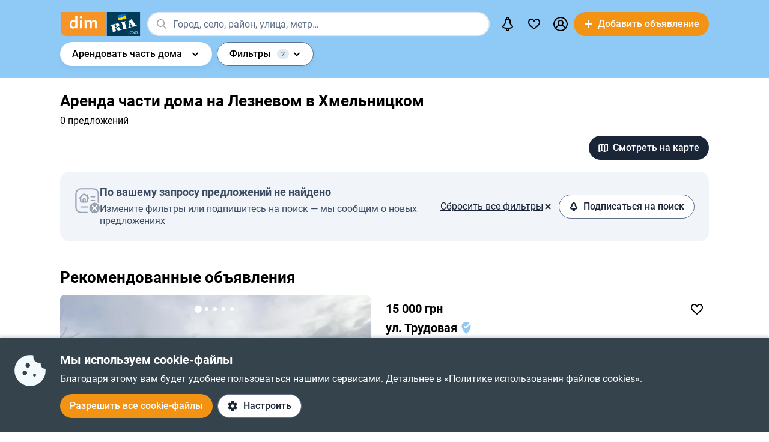

--- FILE ---
content_type: text/html; charset=utf-8
request_url: https://dom.ria.com/arenda-domov/khmelnytskyi-chast-doma-rayon-leznevo/
body_size: 77613
content:
<!DOCTYPE html>
<html lang="ru">
<head>
    <link rel="manifest" href="/manifest.json">
    <meta charset="utf-8">
    
    <link rel="icon" href="https://dom.riastatic.com/css/images/32.ico" sizes="32x32">
    <link rel="icon" href="https://dom.riastatic.com/css/images/250.svg" type="image/svg+xml">
    <meta name="referrer" content="unsafe-url">
    <meta name="viewport" content="width=device-width, initial-scale=1.0">
    <meta name="msapplication-TileColor" content="#f09213">
    <meta name="theme-color" content="#f09213">
    <meta name="mobile-web-app-capable" content="yes">
    <meta name="application-name" content="DIM.RIA">
    <meta name="apple-mobile-web-app-capable" content="yes">
    <meta name="apple-mobile-web-app-status-bar-style" content="black">
    <meta name="apple-mobile-web-app-title" content="DIM.RIA">
    <link rel="mask-icon" href="https://dom.riastatic.com/css/images/250.svg">
    <link rel="apple-touch-icon" sizes="180x180" href="https://dom.riastatic.com/css/images/180.png">
    <meta name="msapplication-TileImage" content="https://dom.riastatic.com/css/images/192.png">
    <meta data-vue-meta="true" property="format-detection" content="telephone=no"><meta data-vue-meta="true" property="og:site_name" content="DOM.RIA.com"><meta data-vue-meta="true" property="fb:app_id" content="933582700021227"><meta data-vue-meta="true" property="msvalidate.01" content="634E07BD8612C1BEC5CED96AC190C573"><meta data-vue-meta="true" name="title" content="Снять часть дома, пол дома в районе Лезневое, Хмельницкий | DIM.RIA"><meta data-vue-meta="true" name="description" content="Снять половину дома или часть дома помесячно в районе Лезневое в ​​Хмельницком можно на сайте ✅️ проверенных объявлений DIM.RIA. ⏩ Смотрите предложения долгосрочной аренды 1/2 части дома с актуальной ценой, фото и описанием"><meta data-vue-meta="true" property="og:title" content="Снять часть дома, пол дома в районе Лезневое, Хмельницкий | DIM.RIA"><meta data-vue-meta="true" property="og:description" content="Снять половину дома или часть дома помесячно в районе Лезневое в ​​Хмельницком можно на сайте ✅️ проверенных объявлений DIM.RIA. ⏩ Смотрите предложения долгосрочной аренды 1/2 части дома с актуальной ценой, фото и описанием"><meta data-vue-meta="true" property="og:type" content="article"><meta data-vue-meta="true" property="og:url" content="article"><meta data-vue-meta="true" property="og:image" content="https://dom.riastatic.com/css/images/common/share/share.png?v=1">
    <title data-vue-meta="true">Снять часть дома, пол дома в районе Лезневое, Хмельницкий | DIM.RIA</title>
    
    <link data-vue-meta="true" rel="preconnect" href="https://cdn.riastatic.com/"><link data-vue-meta="true" rel="preconnect" href="https://dom.riastatic.com/"><link data-vue-meta="true" rel="preload" as="font" href="https://dom.riastatic.com/css/stylesheets/fonts/f1.woff2" type="font/woff2" crossorigin="anonymous"><link data-vue-meta="true" rel="preload" as="font" href="https://dom.riastatic.com/css/stylesheets/fonts/f2.woff2" type="font/woff2" crossorigin="anonymous"><link data-vue-meta="true" rel="preload" as="font" href="https://dom.riastatic.com/css/stylesheets/fonts/f3.woff2" type="font/woff2" crossorigin="anonymous"><link data-vue-meta="true" rel="stylesheet" media="print" type="text/css" href="https://dom.riastatic.com/css/stylesheets/spa_print.css"><link data-vue-meta="true" rel="dns-prefetch" href="https://cdn.riastatic.com/"><link data-vue-meta="true" rel="dns-prefetch" href="https://dom.riastatic.com/"><link data-vue-meta="true" rel="dns-prefetch" href="https://ui.ria.com"><link data-vue-meta="true" rel="dns-prefetch" href="https://www.gstatic.com"><link data-vue-meta="true" rel="dns-prefetch" href="https://googleads.g.doubleclick.net"><link data-vue-meta="true" rel="dns-prefetch" href="https://bid.g.doubleclick.net"><link data-vue-meta="true" rel="dns-prefetch" href="https://stats.g.doubleclick.net"><link data-vue-meta="true" rel="dns-prefetch" href="https://www.facebook.com"><link data-vue-meta="true" rel="dns-prefetch" href="https://www.google-analytics.com"><link data-vue-meta="true" rel="dns-prefetch" href="https://connect.facebook.net"><link data-vue-meta="true" rel="alternate" hreflang="uk" href="https://dom.ria.com/uk/arenda-domov/khmelnytskyi-chast-doma-rayon-leznevo/"><link data-vue-meta="true" rel="alternate" hreflang="ru" href="https://dom.ria.com/arenda-domov/khmelnytskyi-chast-doma-rayon-leznevo/"><link data-vue-meta="true" rel="alternate" hreflang="x-default" href="https://dom.ria.com/uk/arenda-domov/khmelnytskyi-chast-doma-rayon-leznevo/"><link data-vue-meta="true" rel="preload" href="https://cdn.riastatic.com/photos/dom/photo/32767/3276766/327676624/327676624fm.webp" as="image" fetchpriority="high"><link data-vue-meta="true" rel="preload" href="https://cdn.riastatic.com/photos/dom/photo/32687/3268740/326874096/326874096fm.webp" as="image" fetchpriority="high"><link data-vue-meta="true" rel="preload" href="https://cdn.riastatic.com/photos/dom/photo/30894/3089446/308944633/308944633fm.webp" as="image" fetchpriority="high"><link data-vue-meta="true" rel="canonical" href="https://dom.ria.com/arenda-domov/khmelnytskyi-chast-doma-rayon-leznevo/">
    <script data-vue-meta="true" >
                        function initPush() {
                            var welcomeNotification = {
                                title: 'Спасибо за подписку',
                                body: 'Теперь вы подписаны на оповещения!',
                                icon: 'https://dom.riastatic.com/css/images/dimria.png'
                            };
                            var DOM_ID = 3;
                            var pm = new PushMessanger(DOM_ID, welcomeNotification, false).load();
                        }

                        var rLabelAvailability = !!(location.href && location.href.match('r_source'));
                        var riaDomainAvailability = !!(document.referrer && document.referrer.match('.ria.com'));
                        var paramsStr = '';
                        if (!rLabelAvailability && !riaDomainAvailability) {
                            if (!document.referrer) {
                                paramsStr = '&r_audience=direct&r_source=direct';
                            } else {
                                paramsStr = '&r_audience=all&r_medium=referer&r_source=' + document.referrer;
                            }
                        }

                        var projectId = 9;
                        if(navigator.userAgent &&  navigator.userAgent.match('build_code') && navigator.userAgent.match('osname')) {
                           var osname = navigator.userAgent.split('osname=')[1].split(' ')[0];
                           if (osname === 'android') {
                              projectId = 3;
                           } else if (osname === 'ios') {
                              projectId = 4;
                           }
                           var app_version = navigator.userAgent.split('build_code=')[1].split(' ')[0];
                           paramsStr = paramsStr + '&app_version=' + app_version;
                        }


                        !function(e){function t(r){if(n[r])return n[r].exports;var o=n[r]={i:r,l:!1,exports:{}};return e[r].call(o.exports,o,o.exports,t),o.l=!0,o.exports}var n={};t.m=e,t.c=n,t.d=function(e,n,r){t.o(e,n)||Object.defineProperty(e,n,{configurable:!1,enumerable:!0,get:r})},t.n=function(e){var n=e&&e.__esModule?function(){return e.default}:function(){return e};return t.d(n,"a",n),n},t.o=function(e,t){return Object.prototype.hasOwnProperty.call(e,t)},t.p="",t(t.s=1)}([,function(e,t,n){"use strict";var r=/PSP_ID=.+?/gi,o=/user_online=.+?/gi,c=r.exec(document.cookie),i=o.exec(document.cookie);if(c&&!i){document.createElement("IMG").src="//ui.ria.com/last_visit/set/index.jpg"}}]);
                        !function(e){function t(r){if(n[r])return n[r].exports;var o=n[r]={i:r,l:!1,exports:{}};return e[r].call(o.exports,o,o.exports,t),o.l=!0,o.exports}var n={};t.m=e,t.c=n,t.d=function(e,n,r){t.o(e,n)||Object.defineProperty(e,n,{configurable:!1,enumerable:!0,get:r})},t.n=function(e){var n=e&&e.__esModule?function(){return e.default}:function(){return e};return t.d(n,"a",n),n},t.o=function(e,t){return Object.prototype.hasOwnProperty.call(e,t)},t.p="",t(t.s=3)}({3:function(e,t,n){"use strict";var r=location.hash.replace("#","").split(/[&?]/).filter(function(e){return""!=e.trim()}).join("&");r=encodeURI(r);var o=document.createElement("img"),i=Math.floor(1e15*Math.random());o.src="https://slonik.ria.com/api/v3/event/client/index.gif?event_id=387&project_id=" + projectId+ "&viewRandom="+i+"&"+r+paramsStr}});
                        </script>
<link rel="preload" href="https://dom.riastatic.com/vue2/static/js/app.869a185.js" as="script"><link rel="preload" href="https://dom.riastatic.com/vue2/static/js/57.57.171cd4e.js" as="script"><link rel="preload" href="https://dom.riastatic.com/vue2/static/js/309.309.868e360.js" as="script"><link rel="preload" href="https://dom.riastatic.com/vue2/static/js/65.65.9f786c1.js" as="script"><link rel="preload" href="https://dom.riastatic.com/vue2/static/js/195.195.1987cad.js" as="script"><link rel="preload" href="https://dom.riastatic.com/vue2/static/js/103.103.37eaae6.js" as="script"><link rel="preload" href="https://dom.riastatic.com/vue2/static/js/19.19.260c082.js" as="script"><link rel="preload" href="https://dom.riastatic.com/vue2/static/js/155.155.e5f7594.js" as="script"><link rel="preload" href="https://dom.riastatic.com/vue2/static/js/16.16.23cc308.js" as="script"><link rel="preload" href="https://dom.riastatic.com/vue2/static/js/64.64.152f748.js" as="script"><link rel="preload" href="https://dom.riastatic.com/vue2/static/js/371.371.0d7f41a.js" as="script"><link rel="preload" href="https://dom.riastatic.com/vue2/static/js/140.140.d152acf.js" as="script"><link rel="preload" href="https://dom.riastatic.com/vue2/static/js/34.34.572e7b1.js" as="script"><link rel="preload" href="https://dom.riastatic.com/vue2/static/js/15.15.84c44e6.js" as="script"><link rel="preload" href="https://dom.riastatic.com/vue2/static/js/11.11.baacd1b.js" as="script"><link rel="preload" href="https://dom.riastatic.com/vue2/static/js/136.136.17b9f79.js" as="script"><link rel="preload" href="https://dom.riastatic.com/vue2/static/js/79.79.c9265a9.js" as="script"><style data-vue-ssr-id="261915bc:0 69dffaa3:0 1466fa8a:0 c20c1cc8:0 28114b4b:0 0ccdef36:0 61afde92:0 877b1f68:0 0f659e3e:0 1ee658de:0 50fb2b76:0 08eebf4b:0 7e5a002e:0 3f3cac4c:0 1c05aabe:0 221306e2:0 2dfac5e0:0 65246542:0 67e6800a:0 16183148:0 76f46d22:0 500bd460:0 09439b95:0 e98637ca:0 537cc46b:0 10b69d45:0 0725da35:0 ab3f3b12:0 db5dd46a:0 61bec012:0 57348412:0 d8d31a52:0 7ca1e052:0 0ae11f14:0 94837bc8:0 1811a0b7:0 6d5fd28c:0 30397cb4:0 16a3873c:0 f99041ba:0">
@font-face{font-family:Roboto;font-weight:400;src:url(https://dom.riastatic.com/css/stylesheets/fonts/f1.woff2) format("woff2");font-display:swap
}
@font-face{font-family:Roboto;font-weight:500;src:url(https://dom.riastatic.com/css/stylesheets/fonts/f2.woff2) format("woff2");font-display:swap
}
@font-face{font-family:Roboto;font-weight:700;src:url(https://dom.riastatic.com/css/stylesheets/fonts/f3.woff2) format("woff2");font-display:swap
}

.bg_orange{background:#ffa369;color:#000
}
.bg_blue{background:#8fc9f6
}
*{box-sizing:border-box;scroll-behavior:smooth
}
body,html{touch-action:manipulation
}
#app{min-height:100%
}
body{margin:0;font-family:Roboto,ArialFallBack,sans-serif;text-rendering:optimizeSpeed;-webkit-font-smoothing:antialiased;font-weight:400;font-size:16px;line-height:20px;-webkit-tap-highlight-color:rgba(0,0,0,0);color:#000
}
.cva{content-visibility:auto
}
.table{display:table;width:100%
}
.t-cell{display:table-cell
}
@font-face{font-family:ArialFallBack;src:local("Arial"),local("Helvetica"),local("Liberation Sans");font-weight:400;font-style:normal
}
a{text-decoration:none;color:#000;touch-action:manipulation
}
.hide{display:none!important
}
.text-l{text-align:left
}
.text-r{text-align:right
}
.text-c{text-align:center
}
button{border:0;cursor:pointer
}
button:focus{outline:none
}
.fl-l{float:left
}
.nowrap{white-space:nowrap
}
.size24{font-size:24px;line-height:30px
}
.size42{font-size:42px;line-height:48px;margin:0 0 30px
}
.size30{font-size:30px;line-height:36px
}
.size22{font-size:20px;line-height:27px
}
.size20{font-size:20px;line-height:24px
}
.size18{font-size:18px
}
.size16{font-size:16px
}
.size14{font-size:14px
}
.link{border-radius:20px;padding:7px 15px;margin-bottom:1px;border-bottom:none;display:inline-flex;justify-content:space-between;align-items:center
}
.container{width:100%;padding:0 15px;margin:0 auto
}
.bold-500{font-weight:500
}
.bold{font-weight:700
}
.boxed{width:100%
}
.boxed,.i-block{display:inline-block
}
.v-bottom{vertical-align:text-bottom
}
.v-middle{vertical-align:middle
}
.v-top{vertical-align:top
}
.v-hidden{opacity:0;pointer-events:none
}
.p-rel{position:relative
}
.w100{width:100%
}
.m0{margin:0
}
.mb-0{margin-bottom:0
}
.ml-25{margin-left:25px
}
.mb-25{margin-bottom:25px
}
.ml-20{margin-left:20px
}
.mr-20{margin-right:20px
}
.mb-20{margin-bottom:20px
}
.mb-30{margin-bottom:30px
}
.mb-40{margin-bottom:40px
}
.mb-60{margin-bottom:60px
}
.mt-20{margin-top:20px
}
.mr-15{margin-right:15px
}
.mb-15{margin-bottom:15px
}
.mt-15{margin-top:15px
}
.ml-15{margin-left:15px
}
.mr-10{margin-right:10px
}
.mb-10{margin-bottom:10px
}
.mt-10{margin-top:10px
}
.ml-10{margin-left:10px
}
.mr-5{margin-right:5px
}
.mb-5{margin-bottom:5px
}
.mt-5{margin-top:5px
}
.ml-5{margin-left:5px
}
.mt-0{margin-top:0
}
.i-flex{display:inline-flex
}
.flex{display:flex
}
.f-space{justify-content:space-between
}
.f-column{flex-direction:column
}
.f-text-c{justify-content:center
}
.f-center{align-items:center
}
.noClickEvent{pointer-events:none
}
.pointer{cursor:pointer
}
.overflowed{white-space:nowrap;overflow:hidden;text-overflow:ellipsis
}
@keyframes spin{
0%{transform:rotate(0)
}
to{transform:rotate(1turn)
}
}
[class^=photo-]{background-color:#eff2f3;display:inline-block;overflow:hidden
}
[class^=photo-],[class^=photo-] img{width:100%;vertical-align:top;position:relative
}
[class^=photo-] img{height:100%;object-fit:cover;border-radius:inherit
}
[class^=photo-]:after{border:1px solid #e0e3e4;border-radius:inherit;pointer-events:none
}
[class^=photo-]:after,[class^=photo-]:before{position:absolute;top:0;right:0;left:0;bottom:0;content:""
}
[class^=photo-]:before{border:4px solid rgba(0,0,0,.1);border-top-color:#7bccff;width:0;height:0;padding:10%;animation:spin 2s linear 5;margin:auto;border-radius:50%
}
.label-border{font-size:14px;border:1px solid #bfe3ff;background:#dff1ff;border-radius:20px;min-height:32px;padding:0 12px;display:inline-flex;align-items:center;overflow:hidden;white-space:nowrap;max-width:100%
}
.label-border.grey{color:#000
}
.label-item{font-size:11px;text-transform:uppercase;font-weight:700;padding:0 8px;height:24px;border-radius:2px;background:#fff;display:inline-block;vertical-align:middle;line-height:26px
}
.label-item.bg_blue{background:#8fc9f6
}
.label-item.bg_yellow{background:#fdefa8;border:1px solid #eddf9b
}
.label-item.bg_lightBlue{background:#8fc9f6
}
.label-item.i-flex{display:inline-flex
}
.all-clickable{position:absolute;top:0;right:0;bottom:0;left:0
}
.unstyle{margin:0;padding:0;list-style:none
}
.point-before{margin-left:10px;padding-left:10px
}
.point-before:before{background:#000;padding:1px;border-radius:50%;display:inline-block;left:-10px;position:relative;top:-4px;content:""
}
.disabled{pointer-events:none;cursor:default;background:rgba(0,0,0,.1);color:#7a8c99
}
input,select,textarea{font-family:inherit
}
input,select{font-weight:500
}
select{color:#000;-webkit-appearance:none;appearance:none
}
.item-pseudoselect{box-shadow:0 4px 8px rgba(0,59,86,.05);border-radius:30px;display:flex;align-items:center;height:60px;background:#fff;padding:0 50px 0 20px;font-family:inherit;font-size:18px;line-height:22px;border:0;width:100%;transition:all .1s linear
}
.item-pseudoselect.small{font-size:16px;height:40px
}
.item-pseudoselect:focus{outline:none
}
.s-arrow{position:absolute;top:50%;margin-top:-8px;right:20px;pointer-events:none;transition:transform .15s ease-out
}
.s-arrow.animate{transform:rotate(180deg)
}
.options{background:#fff;box-shadow:0 10px 20px rgba(0,59,86,.2);border:1px solid rgba(0,59,86,.05);border-radius:24px;position:absolute;left:0;margin-top:5px;top:100%;min-width:100%;padding:4px 20px 4px 4px;z-index:2
}
.options.no-scroll{padding-right:4px
}
.options.no-scroll .item{margin-right:0
}
.options.right{left:auto;right:0
}
.options .scrollbar{max-height:360px;display:block;font-weight:400
}
.options .item,.pseudomodal .item{padding:5px 17px;min-height:40px;display:flex;align-items:center;margin-right:3px
}
.options .item.block,.pseudomodal .item.block{padding:10px 17px;min-height:unset;display:block
}
button{font-family:inherit;font-size:16px;touch-action:manipulation;-webkit-user-select:none;user-select:none
}
.link-element{-webkit-user-select:none;user-select:none;border:2px solid #000;border-radius:20px;padding:5px 17px;transition:all .1s linear;cursor:pointer;min-height:40px;display:inline-flex;align-items:center;justify-content:center
}
.link-element.white_bg{background:#fff
}
.link-element.active{background:#000;color:#fff;border-color:#000;pointer-events:none
}
[disabled]{pointer-events:none
}
[placeholder]::placeholder{font-weight:400;font-style:normal
}
[placeholder]:-moz-placeholder{font-weight:400;font-style:normal;color:#62718a
}
[placeholder]:-ms-input-placeholder{font-weight:400;font-style:normal;color:#62718a
}
[placeholder]::-webkit-input-placeholder{font-weight:400;font-style:normal;color:#62718a
}
input[type=checkbox]+label:before,input[type=radio]+label:before{position:relative;display:inline-block;width:16px;height:16px;margin:-3px 8px 0 1px;vertical-align:middle;cursor:pointer;background:#fff;border:2px solid #aaaaac;content:""
}
input[type=checkbox]+label:after,input[type=radio]+label:after{content:"";position:absolute;color:#a6a6a6;background:currentColor;display:none
}
input[type=checkbox]+label:before{border-radius:3px
}
input[type=checkbox]+label.button:before{margin-left:-6px
}
input[type=checkbox]+label:after{left:6px;top:9px;width:2px;height:2px;box-shadow:2px 0 0 currentColor,3px -2px 0 currentColor,3px -4px 0 currentColor,3px -6px 0 currentColor,3px -8px 0 currentColor,3px -10px 0 currentColor,3px 0 0 currentColor,-2px 0 0 currentColor;transform:rotate(45deg)
}
input[type=radio]+label:before{border-radius:50%
}
input[type=radio]+label:after{left:6px;top:4px;border-radius:50%;width:10px;height:10px
}
input[type=checkbox]+label:hover:before,input[type=radio]+label:hover:before{border-color:#b6b6b6
}
input[type=checkbox]:checked+label,input[type=radio]:checked+label{position:relative
}
input[type=checkbox]:checked+label:before,input[type=radio]:checked+label:before{border-color:#f09213;background:#f09213
}
input[type=checkbox]:checked+label:after,input[type=radio]:checked+label:after{display:block;color:#fff
}
input[type=checkbox]:checked:disabled+label:before,input[type=checkbox]:checked:disabled+label:hover:before,input[type=checkbox]:disabled+label:before,input[type=checkbox]:disabled+label:hover:before,input[type=checkbox]:disabled:checked+label:before,input[type=checkbox]:disabled:checked+label:hover:before,input[type=radio]:checked:disabled+label:before,input[type=radio]:checked:disabled+label:hover:before,input[type=radio]:disabled+label:before,input[type=radio]:disabled+label:hover:before,input[type=radio]:disabled:checked+label:before,input[type=radio]:disabled:checked+label:hover:before{border-color:#d2d2d2
}
input[type=checkbox]:checked:disabled+label:after,input[type=checkbox]:disabled:checked+label:after,input[type=radio]:checked:disabled+label:after,input[type=radio]:disabled:checked+label:after{color:#d2d2d2
}
input[type=checkbox]:required:invalid+label:before,input[type=radio]:required:invalid+label:before{border-color:#f33
}
input[type=radio]:checked+label:before{background:#fff
}
input[type=radio]:checked+label:after{color:#f09213
}
label>input[type=checkbox],label>input[type=radio]{display:inline
}
input[type=email],input[type=number],input[type=tel],input[type=text]:not(.item-pseudoselect),textarea{border-radius:20px;display:flex;align-items:center;padding:0 20px;font-family:inherit;line-height:22px;border:0;width:100%;text-overflow:ellipsis;background:#f3fafd;box-shadow:none;height:40px;font-size:16px
}
input[type=email]:focus,input[type=number]:focus,input[type=tel]:focus,input[type=text]:not(.item-pseudoselect):focus,textarea:focus{outline:none
}
textarea{resize:none;height:auto;line-height:normal;padding:10px 20px
}
input[type=checkbox],input[type=radio]{display:none
}
input::-webkit-inner-spin-button,input::-webkit-outer-spin-button{-webkit-appearance:none;margin:0
}
input[type=number]{-moz-appearance:textfield
}
@media(min-width:1025px){
body{overflow:hidden scroll
}
.hover{position:relative
}
.hover:before{pointer-events:none;transition:all .1s linear;content:"";position:absolute;z-index:-1;left:-6px;right:-6px;top:-4px;bottom:-4px;border-radius:8px
}
.hover:hover:before{background:rgba(0,0,0,.1)
}
.link{padding-right:39px;position:relative
}
.link,.link:after{transition:all .1s linear
}
.link:after{position:absolute;right:15px;top:50%;margin-top:-8px;opacity:0;content:url("data:image/svg+xml;charset=utf-8,%3Csvg width='16' height='16' fill='none' xmlns='http://www.w3.org/2000/svg'%3E%3Cpath d='M8 13.5L13.5 8m0 0L8 2.5M13.5 8h-11' stroke='%23000' stroke-width='2'/%3E%3C/svg%3E")
}
.link.white:after{content:url("data:image/svg+xml;charset=utf-8,%3Csvg width='16' height='16' fill='none' xmlns='http://www.w3.org/2000/svg'%3E%3Cpath d='M8 13.5L13.5 8m0 0L8 2.5M13.5 8h-11' stroke='%23fff' stroke-width='2'/%3E%3C/svg%3E")
}
.link:hover{background-color:#fff
}
.link:hover:after{opacity:1
}
.bg_orange .link:hover{background-color:rgba(0,0,0,.1)
}
.container{max-width:1440px;padding:0 100px
}
.label-border.hover:hover{background:none
}
.label-border.hover:hover:before{background-color:#8fc9f6
}
.item-pseudoselect:hover{background:#c7e4fa
}
.options{white-space:nowrap
}
.options:before{content:"";position:absolute;top:-10px;height:15px;left:0;right:0
}
.options .item:hover,.options .item[data-focus=true],.pseudomodal .item:hover,.pseudomodal .item[data-focus=true]{background:rgba(143,201,246,.5);border-radius:20px;cursor:pointer
}
.link-element.white_bg:hover{background:#c7e4fa;border-color:#000
}
.link-element:hover{background:rgba(0,0,0,.1)
}
input[type=email]:focus,input[type=email]:hover,input[type=number]:focus,input[type=number]:hover,input[type=tel]:focus,input[type=tel]:hover,input[type=text]:not(.item-pseudoselect):focus,input[type=text]:not(.item-pseudoselect):hover,textarea:focus,textarea:hover{box-shadow:0 0 0 2px #c7e4fa
}
.page-content{min-height:calc(100vh - 113px)
}
}
@media(min-width:1300px){
.size22{font-size:22px
}
}
@media(max-width:1024px){
body,html{height:100%
}
body.modal-open,html.modal-open{overscroll-behavior-y:none;overflow:hidden
}
html{overflow-y:scroll
}
.size42{line-height:36px
}
.size30{font-size:24px;line-height:30px
}
.m-padding{padding-left:15px;padding-right:15px
}
.item-pseudoselect{font-size:16px
}
.page-content{min-height:calc(100vh - 204px)
}
}
@media(max-width:1300px){
.size24{font-size:20px;line-height:1.2
}
.size42{font-size:30px
}
.size30{font-size:26px
}
}
@media(max-width:1200px){
.container{padding:0 15px
}
}
@media(max-width:550px){
.mobileW100{margin-left:-15px;width:calc(100% + 30px)!important;border-radius:0!important
}
}

.f-end{justify-content:flex-end
}
.f-1-5{flex:1.5
}
.f-1{flex:auto
}
.g-8{gap:8px
}
.mr-8{margin-right:8px
}
.countOptions{font-size:14px;color:#fff;background:#000;border-radius:24px;line-height:24px;padding:0 4px;margin-left:10px;min-width:50px;text-align:center
}
.noty.options{padding:0;width:380px
}
.uWrap{padding:20px;white-space:normal
}
.uWrap .size22{line-height:1
}
.uWrap .p-rel{background:#fff
}
.grey{color:#414042
}
.photo-60x60{width:60px;min-width:60px;height:60px;border-radius:50%
}
.photo-60x60 img{border-radius:50%;background:#fff
}
.add-realty-button .short-text{display:none
}
.notification-point-wrap{position:relative
}
.main-page .notification-point{border-color:#8fc9f6
}
.color-secondary{color:#3b4b61
}
.color-tetriary{color:#62718a
}
.color-primary,.notify-head{color:#1a2638
}
.notify-head{padding:18px 16px;border-bottom:1px solid #e1eaf1
}
.notification-point{position:absolute;top:7px;left:27px;height:10px;width:10px;background-color:orange;border-radius:50%;border:2px solid #fff
}
header{box-sizing:border-box;padding:15px 0 0;font-weight:500
}
header:not(.main-page) .f-1-5 .h-item:not(.last) .linkToMyPage{padding:8px 16px
}
header .btn-circle{background-color:#000;height:40px;width:40px;min-width:40px;border-radius:50%;margin:0
}
header .flex.f-center.f-space.uWrap{margin:8px;padding:0;white-space:normal
}
header .flex.f-center.f-space.uWrap:hover{background:rgba(143,201,246,.5019607843)
}
header .options.no-scroll.noty .linkToMyPage{display:inline-flex;justify-content:space-between;width:100%;padding:4px 20px
}
header.main-page{font-size:20px;background:#8fc9f6
}
header.main-page .with_hover>.unlink{padding:0 20px
}
header.main-page .with_hover.p-8 .unlink{padding:0 8px
}
header.main-page .with_hover.last,header.main-page .with_hover.z-1{z-index:1
}
header.main-page .with_hover.z-3{z-index:3
}
header.main-page .with_hover .options{font-size:18px
}
header.main-page .f-1 .with_hover:first-child{margin-left:15px
}
header.main-page .notification-point{left:36px
}
.logo-svg{object-fit:contain
}
.h-item{margin-left:40px
}
.f-1 .with_hover:first-child{margin-left:15px
}
header .options{z-index:3
}
.with_hover{border-radius:20px;margin-left:0;position:relative;cursor:pointer
}
.with_hover.p-8 .unlink{padding:0 8px
}
.with_hover .options{opacity:0;pointer-events:none;font-weight:400
}
.with_hover .options .unlink{padding:0 10px
}
.with_hover .unlink{padding:0 20px;display:flex;align-items:center;min-height:40px
}
.with_hover .nowrap{white-space:nowrap
}
@media(min-width:1025px){
.with_hover:hover .notification-point{border-color:#c7e4fa
}
.main-page .with_hover:hover .notification-point{border-color:#fff
}
header{padding:6px 0
}
header.main-page{padding:40px 0 35px
}
header.main-page .logo-svg{width:200px;height:60px
}
.logo-svg{width:134px;height:40px
}
header:not(.main-page) .with_hover:hover{background:#c7e4fa
}
.with_hover:not(:hover) .noty{display:none
}
.with_hover:hover{background:#fff
}
.with_hover:hover .options{opacity:1;pointer-events:auto
}
}
@media(max-width:1240px){
.add-realty-button .full-text{display:none
}
.add-realty-button .short-text{display:inline
}
header.main-page{font-size:18px
}
}
@media(max-width:1300px){
header .f-1-5 .h-item:not(.last) .unlink{padding:0 10px
}
header .f-1-5 .h-item:not(.last) .options{font-size:18px
}
header.main-page .notification-point{left:26px
}
}
@media(max-width:1440px){
header .f-1-5.hideText .h-item:not(.last) .unlink{padding:0 10px
}
header .f-1-5.hideText .h-item:not(.last) .options{font-size:18px
}
}
@media(max-width:1750px){
.options-left .options{left:auto;right:0
}
}

.notification-bar{padding:20px;white-space:normal;cursor:auto
}
.notification-bar .n-message{font-size:16px;min-height:auto
}
.notification-bar .close{position:relative
}
.notification-bar .close:before{position:absolute;left:-10px;right:-10px;top:-10px;bottom:-10px;content:""
}

.btn-conversion[data-v-34639fea]{background-color:#f39313;color:#fff
}
.btn-conversion[data-v-34639fea]:hover{background-color:#da6f03
}
.btn-conversion-disabled[data-v-34639fea],.btn-conversion[data-v-34639fea]:disabled{background-color:#f1f5f9;color:#98a2b3;cursor:default;pointer-events:none
}
.btn-conversion-disabled[data-v-34639fea]:hover,.btn-conversion[data-v-34639fea]:disabled:hover{background-color:#f1f5f9
}

.btn[data-v-61eb08da]{cursor:pointer;font-family:inherit;transition:background-color .3s ease;font-weight:500;display:inline-flex;align-items:center;justify-content:center;text-align:center;text-decoration:none;white-space:nowrap;overflow:hidden;text-overflow:ellipsis
}
.btn svg[data-v-61eb08da]{display:inline-block;vertical-align:middle
}
.btn-xl[data-v-61eb08da]{padding:22px 16px;border-radius:32px;height:60px
}
.btn-l[data-v-61eb08da],.btn-xl[data-v-61eb08da]{font-size:16px;line-height:16px
}
.btn-l[data-v-61eb08da]{padding:16px;border-radius:24px;height:48px
}
.btn-m[data-v-61eb08da]{padding:12px 16px;font-size:16px;line-height:16px;height:40px
}
.btn-m[data-v-61eb08da],.btn-s[data-v-61eb08da]{border-radius:20px
}
.btn-s[data-v-61eb08da]{padding:10px 8px;font-size:14px;line-height:19px;height:32px
}
.btn-xs[data-v-61eb08da]{padding:6px 8px;font-size:12px;line-height:12px;border-radius:20px;height:24px
}
.btn.i-block[data-v-61eb08da]{display:inline-block
}

.btn[data-v-2da1f544]{border:none
}
.btn-ghost[data-v-2da1f544]{background-color:#fff;color:#1a2638
}
.btn-ghost[data-v-2da1f544]:hover{background-color:#e6eef5
}
.btn-ghost-disabled[data-v-2da1f544],.btn-ghost[data-v-2da1f544]:disabled{color:#98a2b3;background-color:#fff;cursor:default;pointer-events:none
}
.btn-ghost-disabled[data-v-2da1f544]:hover,.btn-ghost[data-v-2da1f544]:disabled:hover{background-color:#f1f5f9
}

.notification-bell{position:relative
}
.notification-bell .count-favorite{font-size:11px;line-height:13px;font-weight:500;color:#1a2638;margin-left:10px;top:0;background-color:orange;position:absolute;padding:2px 6px;border-radius:8px;text-align:center
}
.notification-bell .count-favorite:empty{display:none
}
@media(max-width:1024px){
.notification-bell{width:40px;height:40px;display:flex;align-items:center;justify-content:center
}
.notification-bell .count-favorite{margin-left:5px
}
}

.c-notifier{background:#35434d;color:#fff;box-shadow:0 -4px 4px rgba(0,59,86,.15);position:fixed;bottom:0;width:100%;z-index:107;will-change:scroll-position
}
.c-notifier .white-link{color:#fff;text-decoration:underline
}
.ml-8{margin-left:8px
}
.c-notifier-container{padding:24px 15px
}
@media(max-width:1024px){
.c-notifier{font-size:14px
}
.c-notifier:not(.open){z-index:6
}
}

@media(min-width:1025px){
.c-notifier-container{max-width:1240px;margin:0 auto;box-sizing:content-box
}
.c-notifier-container .checkboxArea .item{display:inline-block;min-width:110px;margin-right:15px
}
#gdpr_settings:checked .c-notifier-container{display:block
}
}

.btn-secondary[data-v-574d3694]{background-color:#fff;border:1px solid #62718a;color:#1a2638
}
.btn-secondary[data-v-574d3694]:hover{background-color:#e6eef5
}
.btn-secondary-disabled[data-v-574d3694],.btn-secondary[data-v-574d3694]:disabled{background-color:#f1f5f9;color:#98a2b3;cursor:default;pointer-events:none;border:1px solid #98a2b3
}
.btn-secondary-disabled[data-v-574d3694]:hover,.btn-secondary[data-v-574d3694]:disabled:hover{background-color:#f1f5f9
}

.is-client{width:0;height:0;overflow:hidden;position:absolute
}
.flexOrederWrap{display:flex;flex-direction:column
}
.flexOrederWrap .form-opinion,.flexOrederWrap>div{order:1
}
.flexOrederWrap .order2{order:2
}
.flexOrederWrap .order3,.flexOrederWrap .order4{order:3
}


.circle{border-radius:50%
}
.size25{font-size:25px
}
.mw360{max-width:360px
}
.h20{height:20px
}
.mt-40{margin-top:40px
}
.mr-8{margin-right:8px
}
.ml-16{margin-left:16px
}
.mr-16{margin-right:16px
}
.mt-12{margin-top:12px
}
.mb-16{margin-bottom:16px
}
.mb-12{margin-bottom:12px
}
.mb-8{margin-bottom:8px
}
.mb-40{margin-bottom:40px
}
.bg_lightBlue{background:#f3fafd
}
.search-result-list,.search-result-list-wrap{width:100%;display:flex;flex-wrap:wrap;padding-top:4px
}
.search-result-list-wrap .small-photo-wrap .small-photo,.search-result-list .small-photo-wrap .small-photo{padding-bottom:75.5%
}
.f100{flex:1 1 100%;line-height:1.1
}
.container.flexOrederWrap{min-height:calc(100vh - 395px);display:flex;flex-direction:column
}
.sticky-bottom{margin-top:auto
}
@media(max-width:1024px){
.realtyCatalog header{background:#8fc9f6
}
.mobileFixedButtons{display:flex;position:fixed;padding-bottom:15px;bottom:60px;left:50%;transform:translateX(-50%);right:auto;z-index:3
}
.mobileFixedButtons .btn-primary{flex:1
}
.mobileFixedButtons .btn-primary.first{margin-right:8px
}
.mobileFixedButtons .btn-primary.circle{min-width:40px;padding:0
}
.search-result-list,.search-result-list-wrap{justify-content:space-between
}
.search-result-list-wrap .small-photo-wrap .small-photo,.search-result-list .small-photo-wrap .small-photo{padding-bottom:24%
}
.search-result-list-wrap .max .small-photo-wrap .small-photo,.search-result-list .max .small-photo-wrap .small-photo{padding-bottom:37%
}
.search-result-list-wrap .realty-item,.search-result-list .realty-item{overflow:hidden;margin-bottom:15px;padding-bottom:15px;flex:0 0 calc(50% - 10px)
}
.search-result-list-wrap .realty-item:not(:last-of-type):after,.search-result-list .realty-item:not(:last-of-type):after{content:"";pointer-events:none;position:absolute;bottom:0;left:-15px;width:calc(100% + 30px)
}
.search-result-list-wrap .realty-item .small-photo-wrap,.search-result-list .realty-item .small-photo-wrap{display:flex
}
.search-result-list-wrap .realty-item .small-photo-wrap .photo-,.search-result-list .realty-item .small-photo-wrap .photo-{margin:4px 0
}
.search-result-list-wrap .realty-item .small-photo-wrap .photo-+.photo-,.search-result-list .realty-item .small-photo-wrap .photo-+.photo-{margin-left:4px
}
.paginatorSelect{margin:20px 0;padding:0
}
.search-page-wrap+.appFooter{padding-bottom:125px
}
.container.flexOrederWrap{min-height:calc(100vh - 500px)
}
}
@media(max-width:1024px)and (max-width:1024px){
.mobileFixedButtons.gdpr-open{padding:0;bottom:172px
}
.mobileFixedButtons.gdpr-open.ru{bottom:172px
}
}
@media(max-width:1024px)and (max-width:1024px)and (max-width:853px){
.mobileFixedButtons.gdpr-open.uk{bottom:192px
}
}
@media(max-width:1024px)and (max-width:1024px)and (max-width:466px){
.mobileFixedButtons.gdpr-open.uk{bottom:212px
}
}
@media(max-width:1024px)and (max-width:1024px)and (max-width:352px){
.mobileFixedButtons.gdpr-open.uk{bottom:232px
}
}
@media(max-width:1024px)and (max-width:1024px)and (max-width:340px){
.mobileFixedButtons.gdpr-open.uk{bottom:252px
}
}
@media(max-width:1024px)and (max-width:1024px)and (max-width:878px){
.mobileFixedButtons.gdpr-open.ru{bottom:192px
}
}
@media(max-width:1024px)and (max-width:1024px)and (max-width:485px){
.mobileFixedButtons.gdpr-open.ru{bottom:212px
}
}
@media(max-width:1024px)and (max-width:1024px)and (max-width:332px){
.mobileFixedButtons.gdpr-open.ru{bottom:232px
}
}
@media(max-width:550px){
.search-result-list,.search-result-list-wrap{display:block
}
.search-result-list-wrap .max .main-photo,.search-result-list .max .main-photo{padding-bottom:80%
}
.search-result-list-wrap .small-photo-wrap,.search-result-list .small-photo-wrap{margin-left:-11px;width:calc(100% + 22px)
}
.search-result-list-wrap .realty-item,.search-result-list .realty-item{overflow:visible
}
.search-result-list-wrap .realty-item>.photo-,.search-result-list .realty-item>.photo-{margin-left:-11px;width:calc(100% + 22px)
}
}

.size13{font-size:13px
}
.size0{font-size:0
}
.float-header{position:fixed;top:0;right:0;left:0;z-index:4;transform:translateY(0)
}
.float-header~div.search-page-wrap{padding-top:70px
}
.float-header~div.search-page-wrap div.header-search-line{transform:translateY(0);position:fixed;z-index:4;top:15px
}
.float-header.fixedToTop{top:0;transform:translateY(-70px)
}
.float-header.fixedToTop~div.search-page-wrap div.header-search-line{top:15px;transform:translateY(-70px)
}
.float-header.tr,.float-header.tr~div.search-page-wrap div.header-search-line{transition:transform .2s linear
}
.first-letter:first-letter{text-transform:capitalize
}
.noType{border:1px solid #e0e3e4;padding:10px;border-radius:8px
}
select.normal{font-weight:400
}
.no-border{align-items:start
}
.no-border .el-select{border-color:#fff;padding-left:0;margin-right:6px
}
.bgHover{background-color:#c7e4fa
}
.modal-bg{background:rgba(0,0,0,.5)
}
.modal-bg,.pseudomodal{position:fixed;left:0;right:0;top:0;bottom:0;z-index:7
}
.pseudomodal{background:#fff
}
.pseudomodal .w50{break-inside:avoid-column;display:table
}
.pseudomodal .item-modal{display:flex;min-height:20px;padding:10px 15px;align-items:center;font-size:20px
}
.ps-head{padding:18px 25px;background:#000;color:#fff
}
.ps-head .mw{max-width:24px
}
.ps-body{padding:10px 20px 10px 3px
}
.ps-body.padding{padding:20px
}
.wsn{white-space:normal
}
.vdp-datepicker input[readonly]{cursor:pointer
}
.vdp-datepicker__clear-button{position:absolute;right:0;top:0;bottom:0;width:30px
}
.vdp-datepicker__clear-button i{position:absolute;line-height:1;right:10px;top:50%;transform:translateY(-50%);-webkit-transform:translateY(-50%);font-size:22px
}
div.vdp-datepicker__calendar{font-size:16px
}
div.vdp-datepicker__calendar header{padding:0
}
div.vdp-datepicker__calendar .cell.selected{color:#fff;background-color:#219be7
}
.css-pseudoselect{position:relative;min-width:0
}
.vue-search-form .tabs-item.mr-8:not(:last-child){margin-right:8px
}
.mt-30{margin-top:30px
}
.vue-search-form .chars-row-274-273{margin-bottom:18px
}
.vue-search-form .search-popups{white-space:normal;padding:20px;z-index:3
}
.vue-search-form .search-popups .label{float:none;margin-bottom:5px;display:block;padding:0;font-weight:500
}
.vue-search-form .search-popups .mobileGrid .indent{display:flex
}
.vue-search-form .search-popups .indent{margin-left:0
}
.vue-search-form .search-popups .group-title{display:none
}
.vue-search-form .search-popups .rooms .tabs-item{min-width:40px
}
.vue-search-form .search-popups .field-number .tabs-item~.tabs-item{margin-left:4px
}
.vue-search-form .search-popups .field-number,.vue-search-form .search-popups .form-estate-type{display:flex
}
.vue-search-form .search-popups .field-number>span,.vue-search-form .search-popups .form-estate-type>span{flex:1
}
.vue-search-form .search-popups .field-number>span+span,.vue-search-form .search-popups .form-estate-type>span+span{margin-left:4px
}
.vue-search-form .search-popups .field-number .tabs-item,.vue-search-form .search-popups .form-estate-type .tabs-item{width:100%;justify-content:center
}
.vue-search-form .tabs-item{margin-bottom:4px
}
.vue-search-form .tabs-item:not(:last-child){margin-right:0
}
#headerPageCounters .bgHover{background-color:#e6eef5
}
#headerPageCounters .el-select{border:1px solid #62718a;color:#1a2638
}
.search-grid .horizontal-line-container{padding:0 5px 20px 0
}
.search-grid .horizontal-line-container .line{border:1px solid #e1eaf1;margin:0
}
.f-wrap{flex-wrap:wrap
}
.chars-row-227-228-1645-1644 #char-1645{margin-bottom:16px
}
.group-class #char-972{white-space:nowrap
}
.search-head-wrap{position:relative
}
.more-params .tabs-margin .tabs-item{margin-right:8px
}
.more-params .ml-8{margin-left:8px
}
.more-params .overflowed{display:block
}
.more-params .tabs-item{margin-right:4px
}
.more-params .group-class.vue-search-from-result .mb-15{margin-bottom:20px
}
.more-params .mb-15{margin-bottom:0
}
.more-params .indent.showMore-hidden{display:block
}
@media(min-width:1025px){
.pseudomodal{max-height:692px;margin:auto;box-shadow:0 4px 8px rgba(0,59,86,.05);border-radius:20px;max-width:1240px;width:calc(100vw - 45px)
}
.pseudomodal.autoHeight{top:50%;transform:translateY(-50%);bottom:auto
}
.pseudomodal .scrollbar{max-height:600px
}
.pseudomodal .item-modal{cursor:pointer
}
.pseudomodal .item-modal:hover{background:rgba(143,201,246,.5);border-radius:20px
}
.pseudomodal .item-modal.bold{font-size:24px
}
.pseudomodal .item-modal.separate{margin-bottom:40px
}
.ps-head{border-radius:20px 20px 0 0
}
.vue-search-form .cols{margin-top:40px
}
.vue-search-form .chars-row-1638-791-1646-1479-1480,.vue-search-form .chars-row-1670{margin:-4px 0 16px
}
.vue-search-form .chars-row-1638-791-1646-1479-1480:not(:first-child),.vue-search-form .chars-row-1670:not(:first-child){margin:16px 0
}
.vue-search-form .chars-row-273,.vue-search-form .chars-row-1438-274-273,.vue-search-form .chars-row-1484-1488-1486-1489-1483,.vue-search-form .chars-row-1488-1477-1499-1498,.vue-search-form .chars-row-1504-1485,.vue-search-form .chars-row-1647-1646-1479-1480,.vue-search-form .chars-row-1647-1646-1479-1480-1485,.vue-search-form .chars-row-1647-1646-1502-1503-1504{margin-bottom:15px
}
.vue-search-form .chars-row-212-1596-1500 #char-1596{margin-left:250px;display:inline-block;margin-bottom:16px
}
.vue-search-form .search-popups .chars-row-209-1501{display:block
}
.vue-search-form .search-popups .chars-row-149,.vue-search-form .search-popups .chars-row-209-214-227-228-1645-1644,.vue-search-form .search-popups .chars-row-209-1501,.vue-search-form .search-popups .chars-row-209-1657,.vue-search-form .search-popups .chars-row-212-1596-1500,.vue-search-form .search-popups .chars-row-227-228-1645-1644,.vue-search-form .search-popups .chars-row-1494-1493-1604,.vue-search-form .search-popups .chars-row-1501-1502-1503-1504-1646-1647,.vue-search-form .search-popups .chars-row-1657{margin-bottom:15px
}
.vue-search-form .search-popups{width:500px
}
.vue-search-form .cols{background:#fff;border-radius:30px;box-shadow:0 4px 8px rgba(0,59,86,.05)
}
.vue-search-form .cols .item-pseudoselect{box-shadow:none
}
.vue-search-form .cols .css-pseudoselect+.css-pseudoselect{margin-left:8px
}
.sub-search{padding-bottom:40px;align-items:flex-start
}
.sub-search .toogleMapView{margin-top:8px
}
.sub-search .wrap{flex-wrap:wrap;flex:1
}
.sub-search .css-pseudoselect{margin:8px 8px 0 0
}
.sub-search .css-pseudoselect.moreFilters{margin-right:0
}
.sub-search .css-pseudoselect.moreFilters .countCircle{background-color:#e1eaf1;padding:1.5px 6px;font-size:11px;line-height:13px;min-width:20px;min-height:16px;color:#3b4b61;font-weight:500;display:flex;align-items:center;justify-content:center;border-radius:8px;box-sizing:border-box
}
.sub-search .css-pseudoselect.moreFilters .countCircle.white_bg{background:#fff;color:#000
}
.sub-search .css-pseudoselect.moreFilters .countCircle.count-active{color:#fff;background:#3b4b61
}
.sub-search .css-pseudoselect.moreFilters .item-pseudoselect{padding-right:40px
}
.sub-search .css-pseudoselect.moreFilters .item-pseudoselect:hover{background-color:#e6eef5
}
.sub-search .css-pseudoselect.moreFilters .item-pseudoselect:hover .countCircle{background:rgba(114,161,197,.1803921569)
}
.sub-search .css-pseudoselect.moreFilters .item-pseudoselect:hover .countCircle.count-active{color:#fff;background:#3b4b61
}
.sub-search .css-pseudoselect.moreFilters .item-pseudoselect.bgHover{background-color:#e6eef5
}
.sub-search .css-pseudoselect.moreFilters .item-pseudoselect .el-select{border:1px solid #62718a;color:#1a2638
}
#headerPageCounters .el-select:hover,.sub-search .css-pseudoselect.moreFilters .item-pseudoselect .el-select:hover{background-color:#e6eef5
}
.search-grid+div .mobileGrid+span{margin-bottom:20px;margin-left:250px
}
.search-grid+div .label~span:last-child,.search-grid+div .mobileGrid~span:last-child .tabs-item{margin-bottom:20px;display:inline-block
}
.search-grid .label{padding-top:11px
}
.search-grid .indent{margin:0 0 20px 250px
}
.footbar{position:sticky;bottom:0;background:#f3fafd;z-index:3
}
.footbar.gdpr-open{bottom:165px
}
.footbar.container .indent{margin-bottom:0;padding-top:20px;padding-bottom:20px
}
.footbar:after,.footbar:before{content:"";top:0;bottom:0;position:absolute;width:100%;background:#f3fafd;z-index:-1
}
.footbar:before{left:-100%
}
.footbar:after{right:-100%
}
.footbar .btn-conversion{justify-content:center;width:330px
}
.footbar .btn-conversion+.btn-secondary{width:250px;margin-left:10px
}
.group-class #char-230,.group-class #char-1645{margin-left:250px;display:inline-block;margin-bottom:16px
}
.search-head-wrap:before{content:"";position:absolute;top:0;bottom:0;left:50%;width:100vw;margin-left:-50vw;pointer-events:none;z-index:-1;background-color:#8fc9f6;max-height:68px
}
.more-params.fixed{position:fixed;top:138px;left:0;right:0;max-width:1240px;z-index:3;padding:20px 20px 0;margin:auto;box-shadow:0 4px 8px rgba(0,59,86,.05),0 4px 8px rgba(0,59,86,.05);border-radius:30px;overflow:hidden
}
.more-params.fixed .footbar{margin-bottom:0
}
.more-params.fixed .scrollbar{overflow:hidden auto;margin-bottom:20px;max-height:calc(100vh - 338px)
}
.more-params.fixed .scrollbar.gdpr-open{max-height:calc(100vh - 500px)
}
.more-params.open{display:block
}
.more-params.close{display:none
}
.more-params .indent{margin-bottom:20px;display:flex
}
.more-params{background:#fff;padding:40px 0
}
.more-params .indent+span{margin-left:250px
}
.more-params .elem{width:240px
}
}
@media(min-width:1025px)and (min-width:1025px){
.pseudomodal .c3{display:flex;flex-wrap:wrap
}
.pseudomodal .c3 .w50{flex:0 0 50%
}
.pseudomodal .c3 .w33{flex:0 0 33.3%
}
}
@media(max-height:690px)and (min-width:1025px){
.pseudomodal .scrollbar{max-height:calc(100vh - 100px)
}
}
@media(min-width:1025px)and (max-width:1300px){
.footbar.gdpr-open{bottom:159px
}
}
@media(min-width:1025px)and (max-width:1440px){
.more-params.fixed{margin:auto 100px
}
}
@media(min-width:1025px)and (max-width:1200px){
.more-params.fixed{margin:auto 15px
}
}
@media(max-width:1024px){
.vue-search-form .css-pseudoselect.inline-c2{display:inline-block;width:calc(100% - 126px)
}
.vue-search-form .css-pseudoselect.inline-c2+.inline-c2{width:122px;margin-left:4px
}
.pseudomodal .size20{font-size:18px
}
.pseudomodal .c3{display:flex;justify-content:space-between;flex-direction:column
}
.pseudomodal .item-modal{font-size:16px
}
.pseudomodal .item-modal.separate{margin-bottom:20px
}
.ps-head{padding:15px
}
.ps-body{padding:0;overflow-y:auto;position:absolute;top:70px;bottom:0;left:0;right:0;overscroll-behavior-y:none
}
.ps-body.padding{padding:20px 15px
}
.dateWithIcon~.dateWithIcon .vdp-datepicker__calendar{right:0
}
.vue-search-form{display:none
}
.vue-search-form.open{display:block;position:fixed;z-index:10;background:#fff;left:0;top:0;right:0;bottom:0;overflow-y:auto
}
.vue-search-form.open .mobile-map-toggler{display:none
}
.vue-search-form.open .footbar{z-index:1
}
.vue-search-form{padding-bottom:55px
}
.vue-search-form .item-pseudoselect{height:40px;background:#f3fafd;box-shadow:none
}
.vue-search-form .css-pseudoselect div:not(.autocomplete-open-wrap) .close{top:6px;right:10px;background:#f3fafd
}
.vue-search-form .css-pseudoselect{margin:0 0 15px;width:100%
}
.vue-search-form .css-pseudoselect:last-child{margin-bottom:26px
}
.vue-search-form .chars-row-212-1596-1500 .indent{display:flex;margin-bottom:15px
}
.vue-search-form .search-popups{padding:0;margin-bottom:7px
}
.vue-search-form .search-popups .chars-row-209-1501{margin-bottom:18px
}
.vue-search-form .search-popups .mobileGrid~span:last-child{display:inline-block;margin-bottom:15px
}
.vue-search-form .search-popups .group-title+div{width:100%;max-width:420px
}
.vue-search-form .tabs-item .all-clickable{left:-1px
}
.vue-search-form .cols{flex-wrap:wrap
}
.sub-search{display:block
}
.sub-search .moreFilters{color:#fff
}
.sub-search .moreFilters .item-pseudoselect{background:#000
}
.search-grid .tabs-item{max-width:100%
}
.search-grid .tabs-item .mr-10{min-width:16px
}
.search-grid .label{float:none;margin-bottom:5px;font-weight:700
}
.search-grid+div .group-class,.search-grid .indent{margin-bottom:30px
}
.search-grid+div .group-class .mobileGrid .indent{display:flex
}
.search-grid+div .group-class .mobileGrid+.mobileGrid{margin-top:30px
}
.group-class .label{font-weight:700;margin-bottom:5px;display:block
}
.more-params.open .toggle{display:block
}
.more-params.close .toggle{display:none
}
.more-params.close .footbar>div.indent{display:flex
}
.more-params .footbar{position:fixed;bottom:0;left:0;width:100%;background:#fff;padding:15px
}
.more-params .group-class{margin-bottom:23px
}
.more-params .group-class:last-child{margin-bottom:5px
}
.more-params .group-class.vue-search-from-result .mb-15{margin-bottom:27px
}
}
@media(max-width:1024px)and (max-width:650px){
.pseudomodal .c3 .w50{width:100%
}
}
@media(max-width:330px){
.pseudomodal .size20{font-size:17px
}
}

.search-string-inner{order:1;max-width:325px;width:100%
}
.vue-search-form.open .search-string{margin-bottom:8px;box-shadow:unset;border:2px solid #e1eaf1;padding:2px 4px
}
.greyLight{color:#3b4b61
}
.colorTertiary{color:#62718a
}
.search-string{background:#fff;border-radius:40px;box-shadow:0 4px 8px 0 rgba(0,0,0,.05);padding:4px;height:40px
}
.search-string .clear-search{padding:8px;position:absolute;top:50%;right:2px;transform:translateY(-50%)
}
.search-string input.string{background:#fff;padding:0 35px 0 1px;max-width:285px;width:100%;height:32px;position:relative
}
.search-string input.string:focus,.search-string input.string:hover{box-shadow:none
}
.empty-block{display:flex;flex-direction:column;align-items:center;text-align:center;gap:12px;padding:100px 0
}
@media(max-width:1024px){
.preventKeyboardOpen{z-index:1
}
.show-suggest{position:fixed;background:#fff;top:12px;left:0;right:0;bottom:0;z-index:7;border-radius:16px 16px 0;display:flex;flex-direction:column
}
.show-suggest:before{content:"";background-color:rgba(0,0,0,.5);display:block;position:absolute;top:-12px;left:0;right:0;height:32px
}
.show-suggest .m-height-100{height:100%;min-height:0;padding:0 15px
}
.show-suggest .search-chips-wrap{min-height:0;height:100%
}
.show-suggest .search-chips-wrap .scrollbar{height:100%;overflow-x:hidden
}
.show-suggest .search-chips-wrap .scrollbar .search-chips{max-width:100%
}
.show-suggest .withoutPointerEvents{pointer-events:none
}
.show-suggest .search-string-suggests{bottom:-56px
}
.show-suggest .search-string-suggests .item{min-height:40px;display:flex;align-items:start
}
.show-suggest .search-string-suggests .item>svg{margin-top:2px;min-width:16px
}
.show-suggest .search-string-suggests .scrollbar{padding:0 15px;background:#fff;max-height:calc(100% - 55px)
}
.show-suggest .search-string-suggests .scrollbar-for-lastSearches{border-radius:0 0 16px 16px;box-shadow:0 10px 20px 0 rgba(0,0,0,.1);pointer-events:auto
}
.show-suggest .search-string-buttons{border-top:1px solid #e1eaf1;background-color:#fff;padding:15px
}
.show-suggest .dotted{border-bottom:1px dotted
}
.show-suggest .search-string{margin:0 15px 15px;box-shadow:unset;border:2px solid #e1eaf1
}
.show-suggest .search-string input.string{height:27px
}
.show-suggest .headLine{height:30px;background:#fff;position:relative;border-radius:16px 16px 0 0
}
.show-suggest .headLine:before{content:"";height:2px;width:60px;background:rgba(0,0,0,.1);position:absolute;top:14px;left:50%;margin-left:-30px
}
.search-string input.string{min-width:70px
}
}

.search-string-wrap:not(.show-suggest) .search-chips-wrap{width:100%
}
.search-string-wrap:not(.show-suggest) .search-chips-wrap .wrap{display:flex;align-items:start
}
.more .options{display:none;right:0;left:auto;white-space:normal;padding:16px 12px 12px 16px;flex-wrap:wrap
}
.more .options .search-chips{margin-bottom:4px
}
.search-chips-wrap{overflow:hidden
}
.search-chips{background:#3b4b61;color:#fff;padding:0 16px;border-radius:32px;margin-right:4px;cursor:default;vertical-align:top
}
.search-chips-clear{padding:8px;margin-right:-12px
}
@media(min-width:1025px){
.more:hover{text-decoration:underline
}
.more:hover .options{text-decoration:none;display:flex;z-index:3
}
.search-chips-wrap:hover{overflow:visible
}
.search-chips{height:32px;white-space:nowrap;order:1;position:relative
}
.search-chips.order-2{order:2
}
}
@media(max-width:1024px){
.search-string-wrap:not(.show-suggest) .search-chips-wrap .wrap{flex-wrap:wrap
}
.search-string-wrap:not(.show-suggest) .search-chips-wrap{margin-bottom:20px
}
.search-chips-wrap{flex-wrap:wrap
}
.search-chips{min-width:0;min-height:32px;margin-bottom:4px
}
}

.fixed-tabs{display:flex;border-bottom:1px solid #dde5ed;padding-top:16px
}
.fixed-tabs .active-fixed-suggest-tab{color:#1a2638;border-bottom:2px solid #1a2638;font-weight:500
}
.single-fixed-tab{padding:0 25px 19px;font-size:16px;font-weight:400
}
.single-fixed-tab .active{color:#1a2638;border-bottom:1px solid #1a2638
}
.single-fixed-tab .active:after{content:"";position:absolute;bottom:-1px;left:0;right:0;height:2px;background-color:#1a2638;border-radius:1px
}
.search-history-footer{margin-bottom:12px
}
.suggests-line{border-bottom:1px solid #e1eaf1;margin:10px 20px 20px
}
.search-string-suggests,.search-string-suggests .text_tertiary{color:#62718a
}
.search-string-suggests .item{white-space:normal;color:#62718a
}
.search-string-suggests .item .minW16{min-width:16px
}
.search-string-suggests .item.f-start{align-items:flex-start;margin-top:-2px
}
.search-string-suggests .bold,.search-string-suggests .c-text{color:#1a2638
}
.search-string-suggests .scrollbar{border-radius:0
}
.search-string-suggests .dotted{border-bottom:1px dotted
}
.search-string-suggests .search-string-buttons{gap:24px;padding:12px
}
.search-string-suggests .header-text-last-search{padding:16px
}
.search-string-suggests .search-history-item{display:flex;gap:8px;padding:8px 16px;margin-bottom:4px;border-radius:8px
}
.search-string-suggests .search-history-item svg{min-width:20px
}
.search-string-suggests .search-history-item .subTitle{margin-top:4px
}
.search-string-suggests .suggest-title-item{color:#62718a;font-size:14px;font-weight:400;padding:16px
}
.search-string-suggests .suggest-item{display:flex;align-items:center;gap:8px;padding:12px 16px;color:#1a2638;font-size:16px;font-weight:400
}
@media(min-width:1025px){
.single-fixed-tab:hover{cursor:pointer;color:#1a2638
}
.search-history-footer{padding:0 16px;border-bottom:1px solid #e0e3e4
}
.search-string-suggests .search-history-item:hover,.search-string-suggests .suggest-item:hover{background-color:rgba(114,161,197,.1803921569);cursor:pointer
}
.search-string-suggests .suggest-item:hover{border-radius:12px
}
}
@media(max-width:1024px){
.suggests-line{margin:0 0 20px
}
.search-string-suggests .header-text-last-search{padding:12px 16px 16px 0
}
.search-string-suggests .search-history-item{padding:8px 0
}
}

.button-component{padding:0;background:none;min-height:40px;color:#000
}
.button-component:disabled{background:rgba(0,0,0,.1);color:#7a8c99
}

.cmn-green-toggle{position:absolute;margin-left:-9999px;opacity:0
}
.cmn-green-toggle+label{display:block;position:relative;cursor:pointer;outline:0;-webkit-user-select:none;-moz-user-select:none;-ms-user-select:none
}
.switch-green input[type=checkbox]+label{overflow:hidden;min-width:50px;width:50px;height:25px;border-radius:50px
}
.switch-green input[type=checkbox]+label:after{display:block;position:absolute;top:0;left:0;bottom:0;padding:0;margin:0;content:""
}
.switch-green input[type=checkbox]+label:before{background-image:none;background-color:#98a2b3;border:1px solid #98a2b3;width:100%;height:23px;border-radius:50px;transition:background .4s;margin:inherit
}
.switch-green input[type=checkbox]+label:after{box-shadow:unset;height:auto;background-color:#fff;width:21px;top:2px;bottom:2px;left:3px;border-radius:100%;transition:margin .4s
}
.switch-green input[type=checkbox]:checked+label:before{background-image:none;background-color:#05a552;border-color:#05a552
}
.switch-green input[type=checkbox]:checked+label:after{background-color:#fff;transform:none;margin-left:23px;background-repeat:no-repeat;background-position:50%;background-size:16px;background-image:url(https://cdn.riastatic.com/docs/dom/support/4/2c/675b95e34a379d5dfeaa5172f04a5.png)
}
.bgHover{background-color:#c7e4fa
}
.modal-bg{background:rgba(0,0,0,.5)
}
.modal-bg,.pseudomodal{position:fixed;left:0;right:0;top:0;bottom:0;z-index:7
}
.pseudomodal{background:#fff
}
.pseudomodal .w50{break-inside:avoid-column;display:table
}
.pseudomodal .item-modal{display:flex;min-height:20px;padding:10px 15px;align-items:center;font-size:20px
}
.ps-head{padding:18px 25px;background:#000;color:#fff
}
.ps-head .mw{max-width:24px
}
.ps-body{padding:10px 20px 10px 3px
}
.ps-body.padding{padding:20px
}
.wsn{white-space:normal
}
.scrollbar{overflow-y:auto;overscroll-behavior-y:none;transform:translateZ(0)
}
.scrollbar::-webkit-scrollbar{-webkit-appearance:none;width:4px;height:8px
}
.scrollbar::-webkit-scrollbar-track{background-color:#f3fafd;border-radius:10px
}
.scrollbar::-webkit-scrollbar-thumb{background-color:#7a8c99;border-radius:10px
}
.category-select .options{width:400px;max-width:400px
}
.category-select .ps-head{background-color:#fff;color:#1a2638;font-weight:700
}
.category-select .options-wrap{display:flex;flex-direction:column;height:100%
}
.category-select .mr-12{margin-right:12px
}
.category-select .scrollbar{overflow-y:auto;flex:1;padding-bottom:12px;overscroll-behavior-y:none;transform:translateZ(0)
}
.category-select .scrollbar .pb-56{padding-bottom:56px
}
.category-select .fixed-footer{display:flex;justify-content:space-between;flex-shrink:0;position:sticky;bottom:0;left:0;right:0;background:#fff;color:#62718a;padding:14px 24px 14px 16px;z-index:1;border-radius:0 0 16px 16px
}
.category-select .fixed-footer .selected{color:#1a2638
}
.category-select .category-select-tabs{display:flex;justify-content:space-between;margin-bottom:12px;padding:4px;border:2px solid #e1eaf1;border-radius:999px
}
.category-select .category-select-tabs div{display:flex;width:100%;justify-content:center;padding:6px 16px;background:transparent;color:#62718a;border:none;font-weight:500;cursor:pointer;border-radius:20px
}
.category-select .category-select-tabs div.active{background:#3b4b61;color:#fff
}
.category-select .arrow-icon{transition:transform .15s ease-out
}
.category-select .arrow-icon.animate{transform:rotate(180deg)
}
.category-select .category-select-options{display:flex;flex-direction:column;gap:8px
}
.category-select .switch-label{display:flex;align-items:center;justify-content:space-between;font-size:16px;font-weight:500
}
.category-select .switch-text{margin-right:8px
}
.category-select .category-select-option:not(:last-child){border-bottom:1px solid #e1eaf1
}
.category-select .category-select-option .option-label{display:flex;justify-content:space-between;align-items:center;font-weight:700;cursor:pointer;padding:14px 16px;margin-bottom:8px
}
.category-select .category-select-option .option-label .titleLabel{display:flex;gap:12px
}
.category-select .category-select-option .category-suboptions{display:flex;flex-direction:column
}
.category-select .category-select-option .category-suboptions .suboption-label{padding:14px 16px 14px 48px;font-size:14px;cursor:pointer;white-space:normal
}
.category-select .category-select-option .isActive{outline:1px solid #1a2638;outline-offset:-2px;background-color:rgba(114,161,197,.1803921569);border-radius:12px
}
.category-select .category-select-option{display:none
}
.category-select .category-select-option.isVisible{display:flex;flex-direction:column;gap:8px
}
@media(min-width:1025px){
.pseudomodal{max-height:692px;margin:auto;box-shadow:0 4px 8px rgba(0,59,86,.05);border-radius:20px;max-width:1240px;width:calc(100vw - 45px)
}
.pseudomodal.autoHeight{top:50%;transform:translateY(-50%);bottom:auto
}
.pseudomodal .scrollbar{max-height:600px
}
.pseudomodal .item-modal{cursor:pointer
}
.pseudomodal .item-modal:hover{background:rgba(143,201,246,.5);border-radius:20px
}
.pseudomodal .item-modal.bold{font-size:24px
}
.pseudomodal .item-modal.separate{margin-bottom:40px
}
.ps-head{border-radius:20px 20px 0 0
}
.category-select .options{padding:5px 8px 0
}
.category-select .options-wrap{height:384px;max-height:384px;overflow:hidden
}
.category-select .category-select-tabs{min-width:384px
}
.category-select .category-select-tabs div:hover:not(.active){background:rgba(114,161,197,.1803921569);color:#1a2638
}
.category-select .category-select-options{margin-right:4px
}
.category-select .category-select-option .category-suboptions .suboption-label:hover,.category-select .category-select-option .option-label:hover{background-color:rgba(114,161,197,.1803921569);border-radius:12px
}
}
@media(min-width:1025px)and (min-width:1025px){
.pseudomodal .c3{display:flex;flex-wrap:wrap
}
.pseudomodal .c3 .w50{flex:0 0 50%
}
.pseudomodal .c3 .w33{flex:0 0 33.3%
}
}
@media(max-height:690px)and (min-width:1025px){
.pseudomodal .scrollbar{max-height:calc(100vh - 100px)
}
}
@media(max-width:1024px){
.pseudomodal .size20{font-size:18px
}
.pseudomodal .c3{display:flex;justify-content:space-between;flex-direction:column
}
.pseudomodal .item-modal{font-size:16px
}
.pseudomodal .item-modal.separate{margin-bottom:20px
}
.ps-head{padding:15px
}
.ps-body{padding:0;overflow-y:auto;position:absolute;top:70px;bottom:0;left:0;right:0;overscroll-behavior-y:none
}
.ps-body.padding{padding:20px 15px
}
.category-select .ps-body{margin-top:-12px
}
.category-select .options-wrap{margin:0 16px
}
.category-select .scrollbar{overflow-y:initial
}
.category-select .category-select-tabs{margin:0 16px
}
.category-select .category-select-option{margin-top:8px
}
}
@media(max-width:1024px)and (max-width:650px){
.pseudomodal .c3 .w50{width:100%
}
}
@media(max-width:330px){
.pseudomodal .size20{font-size:17px
}
}

.icon-daily-rent g[data-v-ae2a0970]{stroke:#62718a
}
.icon-daily-rent.active-daily-rent g[data-v-ae2a0970]{stroke:#1a2638
}

input:checked+label.tabs-item{background:#000;color:#fff;font-weight:500
}
input+label.tabs-item:before,input:checked+label.tabs-item:after{display:none
}
.tabs-item{display:inline-flex;align-items:center;padding:10px 20px;min-height:40px;background:#f3fafd;border-radius:20px;transition:all .1s linear;cursor:pointer
}
@media(min-width:1025px){
.withReset:hover input:checked+label.tabs-item,input[type=checkbox]:checked+label.tabs-item:hover{background-color:#485a67
}
.tabs-item:hover{background:#c7e4fa;color:#000
}
}

.toggleParamsButton div:empty,.vue-search-form .label:empty{display:none
}
.vue-search-form .group-class .label-hot{display:inline-flex;align-items:center;justify-content:center;padding:4px 8px;font-size:12px;border-radius:20px;line-height:1;color:#1a2638;background-color:#ffa369;height:auto;min-width:auto;max-width:none
}
.vue-search-form .search-popups .chars-row-2099{margin-bottom:15px;display:inline-block
}
.vue-search-form .search-popups #char-274:last-child{display:inline-block;margin-bottom:14px
}
.vue-search-form .search-popups .group-class .label+div:not(.indent){margin:0
}
.vue-search-form .chars-row-273-274,.vue-search-form .chars-row-1477-1498-1499,.vue-search-form .chars-row-1485-1480-1479-1478,.vue-search-form .chars-row-1488-1485,.vue-search-form .chars-row-1489-1488-1486-1484-1483-1480-1479,.vue-search-form .chars-row-1492-1491-1490-1489-1488-1487-1486-1485-1484-1505-1482-1480-1479-1478,.vue-search-form .chars-row-1494-1493,.vue-search-form .chars-row-1647-1646{margin-bottom:20px
}
.vue-search-form .dateWithIcon{position:relative
}
.vue-search-form .dateWithIcon i{font-style:normal;margin-right:5px
}
.vue-search-form .dateWithIcon svg{position:absolute;top:50%;margin-top:-8px;right:10px;pointer-events:none
}
@media(min-width:1025px){
.vue-search-form .label{padding-top:10px;float:left;width:250px
}
.vue-search-form .indent{margin-left:250px
}
.vue-search-form .group-class .label+div:not(.indent){margin-left:250px;margin-bottom:15px
}
.vue-search-form .search-popups .chars-row-2099 #char-2099 .showMore-hidden{height:auto;padding:0
}
.vue-search-form .search-popups .chars-row-2099 #char-2099 .showMore-hidden.only-checked .checkBoxToggleWrap>span:not(.checked){display:flex;position:static;opacity:1;pointer-events:all
}
.vue-search-form .search-popups .chars-row-2099 #char-2099 .showMore-hidden .checkBoxToogleButton{display:none
}
.vue-search-form .chars-row-1438-273,.vue-search-form .chars-row-1480,.vue-search-form .chars-row-1483-1484-1488-1486-1489,.vue-search-form .chars-row-1483-1488-1486-1595,.vue-search-form .chars-row-1495-1496,.vue-search-form .chars-row-1601-1602-1600-1603,.vue-search-form .chars-row-1647-1646-1495-1497,.vue-search-form .chars-row-1692{margin-bottom:20px
}
.vue-search-form .chars-row-273-274:not(.chars-row-1494-1493),.vue-search-form .chars-row-1477-1498-1499:not(.chars-row-1494-1493),.vue-search-form .chars-row-1485-1480-1479-1478:not(.chars-row-1494-1493),.vue-search-form .chars-row-1488-1485:not(.chars-row-1494-1493),.vue-search-form .chars-row-1489-1488-1486-1484-1483-1480-1479:not(.chars-row-1494-1493),.vue-search-form .chars-row-1492-1491-1490-1489-1488-1487-1486-1485-1484-1505-1482-1480-1479-1478:not(.chars-row-1494-1493),.vue-search-form .chars-row-1494-1493:not(.chars-row-1494-1493){margin-left:250px
}
}
@media(max-width:1024px){
.vue-search-form .indent{display:inline-block;width:100%;vertical-align:top
}
.vue-search-form .group-class .label+div:not(.indent){margin-bottom:15px
}
.vue-search-form .chars-row-273-274,.vue-search-form .chars-row-1477-1498-1499,.vue-search-form .chars-row-1485-1480-1479-1478,.vue-search-form .chars-row-1488-1485,.vue-search-form .chars-row-1489-1488-1486-1484-1483-1480-1479,.vue-search-form .chars-row-1492-1491-1490-1489-1488-1487-1486-1485-1484-1505-1482-1480-1479-1478,.vue-search-form .chars-row-1494-1493{margin-bottom:30px
}
.vue-search-form .chars-row-235-246-254 .mb-15+.mb-15{margin:15px 0 30px
}
.vue-search-form .chars-row-235-242-247-254 .mb-15+.mb-15{margin:15px 0
}
.vue-search-form .chars-row-235-242-247-254 div:last-child{margin-top:30px
}
.vue-search-form .chars-row-219-226 .mb-15:last-child{margin-top:4px
}
.vue-search-form .mobileGrid+span{margin-right:10px;display:inline-block
}
}

.btn-primary[data-v-63a84962]{background-color:#1a2638;color:#fff
}
.btn-primary a[data-v-63a84962]{color:#1a2638
}
.btn-primary[data-v-63a84962]:hover{background-color:#141d2a
}
.btn-primary-disabled[data-v-63a84962],.btn-primary[data-v-63a84962]:disabled{background-color:#f1f5f9;color:#98a2b3;cursor:default;pointer-events:none
}
.btn-primary-disabled[data-v-63a84962]:hover,.btn-primary[data-v-63a84962]:disabled:hover{background-color:#f1f5f9
}

.emptyMsg{border-radius:16px;background-color:#f1f5f9;padding:24px;margin-bottom:20px
}
.emptyMsg .emptyText{color:#3b4b61;display:flex;flex-direction:row;gap:16px
}
.emptyMsg .clearFilterButton{display:inline-flex;cursor:pointer;align-items:center;text-decoration:underline;color:#1a2638
}
.emptyMsg .form-subscribe-map .pseudomodal{white-space:normal
}
.g-10{gap:10px
}
.g-16{gap:16px
}
.size12{font-size:12px
}
@media(min-width:1025px){
.emptyMsg .clearFilterButton:hover{color:#3b4b61
}
}
@media(max-width:1024px){
.mapsearch .emptyMsg .form-subscribe-map.small,.realtyCatalog .emptyMsg .form-subscribe-map.small{opacity:1;position:static;pointer-events:auto;margin:0
}
.emptyMsg{margin-left:-11px;width:calc(100% + 22px);padding:24px 16px 4px;margin-bottom:0
}
.emptyMsg .form-subscribe-map .btn-secondary{position:static;padding:0 17px;z-index:0
}
.emptyMsg .btn-secondary{margin-top:15px
}
.emptyMsg .emptyText{display:flex;gap:10px;flex-direction:row-reverse
}
.emptyMsg .clearFilterButton{text-decoration:none;background-color:#fff
}
}
@media(max-width:550px){
.emptyMsg .mobileW100{width:100%!important
}
}

.bgHover{background-color:#c7e4fa
}
.modal-bg{background:rgba(0,0,0,.5)
}
.modal-bg,.pseudomodal{position:fixed;left:0;right:0;top:0;bottom:0;z-index:7
}
.pseudomodal{background:#fff
}
.pseudomodal .w50{break-inside:avoid-column;display:table
}
.pseudomodal .item-modal{display:flex;min-height:20px;padding:10px 15px;align-items:center;font-size:20px
}
.ps-head{padding:18px 25px;background:#000;color:#fff
}
.ps-head .mw{max-width:24px
}
.ps-body{padding:10px 20px 10px 3px
}
.ps-body.padding{padding:20px
}
.wsn{white-space:normal
}
.u-text{text-decoration:underline
}
.greyLight{color:#3b4b61
}
.size14{font-size:14px
}
.pseudomodal.successAndErrId{max-width:504px
}
.form-subscribe-map .showError{box-shadow:0 0 0 2px #e92929!important
}
.form-subscribe-map .form{flex-wrap:wrap
}
.form-subscribe-map .tit-head{padding:32px 32px 0
}
.form-subscribe-map .pseudomodal .ps-body{padding:24px 32px 32px
}
.form-subscribe-map .pseudomodal .ps-body .email{background:#f3fafd
}
.form-subscribe-map.small .tit{display:none
}
.form-subscribe-map.small .autoHeight{max-width:504px
}
.form-subscribe-map.large{display:flex;width:100%;background:#9cf;margin-bottom:40px;border-radius:8px
}
.form-subscribe-map.large .success{margin-bottom:0
}
.form-subscribe-map.large>.boxed{padding:35px 30px
}
.form-subscribe-map.large .mainSubsBl .boxed.flex.f-center{justify-content:flex-end
}
.form-subscribe-map.large .email{margin-right:10px
}
@media(min-width:1025px){
.pseudomodal{max-height:692px;margin:auto;box-shadow:0 4px 8px rgba(0,59,86,.05);border-radius:20px;max-width:1240px;width:calc(100vw - 45px)
}
.pseudomodal.autoHeight{top:50%;transform:translateY(-50%);bottom:auto
}
.pseudomodal .scrollbar{max-height:600px
}
.pseudomodal .item-modal{cursor:pointer
}
.pseudomodal .item-modal:hover{background:rgba(143,201,246,.5);border-radius:20px
}
.pseudomodal .item-modal.bold{font-size:24px
}
.pseudomodal .item-modal.separate{margin-bottom:40px
}
.ps-head{border-radius:20px 20px 0 0
}
.form-subscribe-map.large .subsc-buttons-wrap .btn-primary{min-width:125px;max-width:125px
}
.form-subscribe-map.large .subsc-buttons-wrap .btn-primary:nth-of-type(2){margin:0 0 0 20px
}
.form-subscribe-map .tit-head .close-x{margin:-16px -16px 0 0
}
.form-subscribe-map.small{margin-left:10px
}
.form-subscribe-map.large .tit{margin-right:20px
}
}
@media(min-width:1025px)and (min-width:1025px){
.pseudomodal .c3{display:flex;flex-wrap:wrap
}
.pseudomodal .c3 .w50{flex:0 0 50%
}
.pseudomodal .c3 .w33{flex:0 0 33.3%
}
}
@media(max-height:690px)and (min-width:1025px){
.pseudomodal .scrollbar{max-height:calc(100vh - 100px)
}
}
@media(max-width:1024px){
.pseudomodal .size20{font-size:18px
}
.pseudomodal .c3{display:flex;justify-content:space-between;flex-direction:column
}
.pseudomodal .item-modal{font-size:16px
}
.pseudomodal .item-modal.separate{margin-bottom:20px
}
.ps-head{padding:15px
}
.ps-body{padding:0;overflow-y:auto;position:absolute;top:70px;bottom:0;left:0;right:0;overscroll-behavior-y:none
}
.ps-body.padding{padding:20px 15px
}
.results-out .form-subscribe-map.small{opacity:0
}
.fixedMobileBtn{position:absolute;bottom:16px;left:16px;width:calc(100% - 32px)
}
.form-subscribe-map.large .subsc-buttons-wrap .btn-primary:nth-of-type(2){margin:0 0 0 10px
}
.form-subscribe-map .tit-head{padding:16px;border-bottom:1px solid #e1eaf1
}
.form-subscribe-map .pseudomodal .ps-body{padding:16px;position:static
}
.form-subscribe-map.small:not(.static){position:absolute
}
.form-subscribe-map.small.static.print_hide{opacity:1;pointer-events:auto;width:100%;margin-bottom:20px
}
.form-subscribe-map.small .autoHeight{max-width:100%
}
.form-subscribe-map:not(.static) .mobile-subscribe{position:fixed;top:15px;right:15px;background:#fff;padding:0 10px;z-index:3
}
.form-subscribe-map.large{border-radius:0
}
.form-subscribe-map.large .mainSubsBl,.form-subscribe-map.large .mainSubsBl .boxed.flex.f-center{flex-direction:column
}
.form-subscribe-map.large .mainSubsBl .email{margin-right:0
}
.form-subscribe-map.large>.boxed{padding:15px 17px
}
}
@media(max-width:1024px)and (max-width:650px){
.pseudomodal .c3 .w50{width:100%
}
}
@media(max-width:330px){
.pseudomodal .size20{font-size:17px
}
}

.no-hover{cursor:default
}
.no-hover:hover{background:none!important
}
@media(max-width:1024px){
.panel-breadcrumbs-wrap:not(.mobileW100){padding:0
}
}

.size12{font-size:12px
}
.mt-8{margin-top:8px
}
.mr-24{margin-right:24px
}
.m-8-12{margin:8px 12px
}
.p-0-8{padding:0 8px
}
.primary{color:#1a2638
}
.greyLight{color:#3b4b61
}
.count-label{background-color:#3b4b61;color:#fff;border-radius:12px;padding:2px 6px;line-height:normal
}
.count-label .mobile{font-size:11px
}
.w240{width:240px
}
.btn-secondary .s-arrow{right:-20px
}
.listings-wrap{border-radius:8px;background-color:#eef7fe;padding:16px 8px
}
.listings-wrap .indentButton{height:max-content;text-indent:8px
}
.listings-wrap .indentButton svg{position:static;margin:0 0 0 5px
}
.listings-wrap .listings{display:flex;flex-direction:column;gap:8px
}
.listings-wrap .listings .pager .paginator-border{border-radius:16px;border:1px solid #1a2638;line-height:140%;min-width:32px;min-height:32px;padding:6px 12px;white-space:nowrap;text-align:center;font-size:14px
}
.listings-wrap .listings .pager .next,.listings-wrap .listings .pager .prev{white-space:nowrap;position:relative;display:flex;padding:6px 10px
}
.listings-wrap .listings .pager .next img,.listings-wrap .listings .pager .prev img{max-width:12px;max-height:12px
}
.involvementList{display:flex;justify-content:space-between;background-color:#fff;border-radius:8px;border:1px solid #e1eaf1;padding:16px
}
.involvementList .realty-item:before{border-color:transparent;box-shadow:none
}
.involvementList .realty-item .photo-container{max-width:160px;border:none;border-radius:8px
}
.involvementList .realty-item .photo-container:not(.inspected) .main-photo{width:100%;padding-bottom:79%;max-width:515px;margin-right:5px
}
@media(min-width:1025px){
.involvementList .realty-item:hover:before{border-color:transparent;box-shadow:none
}
}
@media(max-width:1024px){
.involvementList .realty-item{display:flex;flex-direction:row;gap:8px;border-bottom:1px solid #e1eaf1
}
.involvementList .realty-item>:first-child{padding:12px 0;gap:5px;width:100%;max-width:100%;overflow:hidden
}
.involvementList .realty-item .realty-char{font-size:12px;margin:0 10px 0 0
}
.involvementList .realty-item .label-item{display:flex;justify-self:flex-end;margin:-12px 0;padding:4px;border-top-right-radius:4px;border-bottom-left-radius:4px
}
.involvementList .realty-item .photo-container{margin:12px 0 12px 12px;max-height:84px;min-width:96px;max-width:120px
}
.involvementList{flex-direction:column;padding:0
}
}

.map-disabled{color:#7a8c99
}
.pr-12{padding-right:12px
}
.bg_green{background:#7fc700
}
.color-error{color:#b35050
}
.size11{font-size:11px
}
.break{word-wrap:break-word
}
.fl-r{float:right
}
.mt3{margin-top:-3px
}
.bg_lightBlue{background:#f3fafd
}
.realty-link:after{position:absolute;left:0;right:0;top:0;bottom:0;content:""
}
.realty-item .gif{display:none
}
.realty-item .wrap_desc{order:1
}
.realty-item .v-text{height:16px;line-height:18px
}
.realty-item:not(.inspected) .desc-hidden{max-height:20px;-webkit-line-clamp:1
}
.desc-hidden{max-height:80px;overflow:hidden;-webkit-line-clamp:4;/*! autoprefixer: off */-webkit-box-orient:vertical;display:-webkit-box
}
.isSold{background:rgba(0,0,0,.7);border-radius:10px;z-index:1
}
.realty-item{position:relative
}
.realty-item .main-photo img{transition:all .3s linear
}
.realty-item .i-block+.chars{margin-top:5px
}
.realty-item .to-notepad{margin:1px 8px 0 0
}
.realty-item .m7{margin:7px 0 12px
}
.realty-item .text{word-break:break-word
}
.realty-item .tit{margin:0 0 12px;font-size:inherit;font-weight:400
}
.realty-item .tit .b{display:block
}
.realty-item .chars .point-before:first-child{margin:0;padding:0
}
.realty-item .chars .point-before:first-child:after,.realty-item .chars .point-before:first-child:before{display:none
}
.realty-item .label-wrap{position:absolute;left:10px;bottom:10px
}
.realty-item .label-wrap.up{bottom:38px
}
.realty-item .watch-video-btn{position:absolute;padding:12px 16px;top:50%;left:50%;transform:translate(-50%,-50%);display:flex;align-items:center;cursor:pointer;border-radius:20px;color:#fff;background:rgba(0,0,0,.6980392157);box-shadow:0 8px 8px -4px rgba(16,24,40,.031372549),0 20px 24px -4px rgba(16,24,40,.0784313725);font-size:12px;line-height:12px
}
.realty-item .watch-video-btn .mw16{width:16px
}
.realty-item .label-wrap-top{position:absolute;left:0;top:0;right:0;line-height:24px
}
.realty-item .photo-{border-radius:8px;-webkit-mask-image:-webkit-radial-gradient(#fff,#000);overflow:hidden;height:0;padding-bottom:66.5%
}
.realty-item .photo- .img{min-width:100%;overflow:hidden;border-radius:inherit
}
.realty-item .photo- .img img{transform:translateZ(0)
}
.realty-item .labels-wrap{height:40px;margin-top:7px;overflow:hidden
}
.realty-item .labels-wrap:not(:last-child){margin-bottom:17px
}
.realty-item .label-border{margin:8px 8px 0 0
}
.realty-item .p-rel{z-index:1
}
@media(min-width:1025px){
.u-line:hover{text-decoration:underline
}
.realty-item:not(.isStringView){display:flex;flex-direction:column
}
.realty-item:hover .gif{display:block
}
.realty-item.inspected .tit{margin:0 0 6px
}
}
@media(max-width:1024px){
.realty-item{display:flex;flex-direction:column
}
}
@media(max-width:550px){
.realty-item .ml-5.mr-15{margin:0 0 0 20px
}
.realty-item .labels-wrap{height:auto
}
}

.to-map-wrap{margin-right:14px
}
.on-hover{opacity:0;position:absolute
}
.to-notepad-wrap{position:relative;height:24px;display:flex;align-items:center
}
.to-notepad-wrap .to-notepad{background:#fff
}
.to-notepad{transition:all .1s linear
}
@media(max-width:480px){
.to-notepad{min-width:24px;margin-left:5px
}
}

.on-hover{transition:all .1s linear;padding:10px 38px 10px 20px;background:#fff;position:absolute;right:-80%;top:50%;transform:translateY(-50%);border-radius:20px;opacity:0;pointer-events:none
}
@media(min-width:1025px){
.to-notepad-wrap:hover .to-notepad{background-color:#c7e4fa;transform:scale(.7);pointer-events:none
}
.to-notepad-wrap:hover .on-hover{pointer-events:auto;background-color:#c7e4fa;opacity:1;right:0
}
.map-disabled:hover .on-hover,.map-disabled:hover .to-notepad{background-color:#e6e6e6
}
}

.realty-chars{display:flex;flex-wrap:wrap
}
.realty-chars .realty-char{margin-top:10px;display:flex;min-width:0
}
.realty-chars .realty-char .char-icon{min-width:16px;margin-right:6px
}
.realty-chars .with-icon{font-size:14px
}
.realty-chars .with-icon .point-before{margin-left:0;padding-left:0
}
.realty-chars .with-icon .point-before:before{display:none
}
.realty-chars .realty-char:first-child .point-before{margin-left:0;padding-left:0
}
.realty-chars .realty-char:first-child .point-before:before{display:none
}
@media(min-width:1025px){
.realty-chars .with-icon{margin-right:24px
}
}
@media(max-width:1024px){
.realty-chars .with-icon{margin-right:16px
}
}

.rotate-btn{border-radius:20px;position:absolute;top:50%;transform:translateY(-50%);background:#fff;box-shadow:0 4px 8px rgba(0,0,0,.05);display:flex;align-items:center;justify-content:center;height:40px;width:40px;cursor:pointer;z-index:2
}
.rotate-arr-l{left:10px
}
.rotate-arr-l.btn-out{left:-60px
}
.rotate-arr-r{right:10px
}
.rotate-arr-r.btn-out{right:-60px
}
.withSwipe{z-index:1
}
.withSwipe:after{display:none
}
.withSwipe .label-wrap{z-index:1
}
.withSwipe .controls{opacity:0;pointer-events:none;transition:all .2s linear
}
.sold .points-wrap,.sold .rotate-btn{display:none
}
.points-wrap{position:absolute;top:12px;left:0;right:0;z-index:2;text-align:center
}
.points-wrap.t30{top:30px
}
.points-wrap.t40{top:40px
}
.points-wrap .p-item{cursor:pointer;width:6px;height:6px;border-radius:50%;background:#fff;margin:0 4px;display:inline-block;transition:all .1s linear;position:relative;z-index:1
}
.points-wrap .p-item.active{transform:scale(2)
}
.points-wrap .p-item:after{content:"";position:absolute;left:-4px;top:-4px;bottom:-4px;right:-4px
}
.realty-photo-rotate{position:absolute;left:0;top:0;right:0;bottom:0;overflow:hidden
}
.realty-photo-rotate .rotate-arr-l svg,.realty-photo-rotate .rotate-arr-r svg{min-width:24px
}
.realty-photo-rotate .img{pointer-events:none;transform:scale(1)
}
.realty-photo-rotate.is_shadow:after{content:"";background:linear-gradient(180deg,transparent,rgba(0,0,0,.3));position:absolute;left:1px;right:1px;bottom:1px;height:56px
}
.realty-photo-rotate .flex{transition:all .1s linear
}
.realty-photo-rotate .more-photo-text{left:60px;width:calc(100% - 120px)
}
.bg-shadowed{background:rgba(0,0,0,.7);position:absolute;top:0;bottom:0;left:0;right:0;z-index:1;pointer-events:none
}
@media(min-width:1025px){
.rotate-btn:hover{background:#c7e4fa
}
.withSwipe:hover .controls{opacity:1;pointer-events:auto
}
.points-wrap .p-item:hover{transform:scale(2)
}
}
@media(max-width:1024px){
.withSwipe.show-buttons .controls{opacity:.5;pointer-events:auto
}
.withSwipe.show-buttons .controls.moreBtn{opacity:.5
}
.withSwipe .controls.moreBtn{opacity:1;pointer-events:auto
}
}

.points-loader{background:#ddd
}
.points-animation{position:relative;display:inline-block;vertical-align:middle;font-size:10px;width:2em;height:2em
}
.points-animation:after,.points-animation:before{position:absolute;display:block;content:""
}
.points-animation.block{display:block;margin:0 auto
}
.points-animation:after,.points-animation:before{top:.5em;width:1em;height:1em;border-radius:50%;animation-duration:.6s;animation-timing-function:cubic-bezier(.645,.045,.355,1);animation-iteration-count:infinite
}
.points-animation:before{left:0;background-color:#cfd8dc;transform:scale(1);animation-name:pulseOut
}
.points-animation:after{right:0;background-color:#fff;transform:scale(.5);animation-name:pulseIn
}
.points-animation.white:after,.points-animation.white:before{background-color:#fff
}
.points-animation.blue:after,.points-animation.blue:before{background-color:#256799
}
@keyframes pulseOut{
0%{transform:scale(1)
}
50%{transform:scale(.5)
}
to{transform:scale(1)
}
}
@keyframes pulseIn{
0%{transform:scale(.5)
}
50%{transform:scale(1)
}
to{transform:scale(.5)
}
}

.realtyCatalog .search-relink .size24{margin:0 0 5px
}
.realtyCatalog .search-relink .link-element{margin:10px 4px 0 0;min-height:40px;line-height:normal;padding:5px 17px;align-items:center;display:inline-flex
}
@media(max-width:1024px){
.realtyCatalog .search-relink{padding:15px;margin-bottom:15px
}
.realtyCatalog .search-relink .close{max-height:80px;overflow:hidden
}
.realtyCatalog .search-relink .navRefineTab{padding-bottom:0;width:100%
}
.realtyCatalog .search-relink .search-relink-toggle~.search-relink-toggle{margin-top:15px
}
}
@media(max-width:550px){
.realtyCatalog .search-relink.mobileW100{margin-left:-15px!important
}
.realtyCatalog .search-relink .close{max-height:180px
}
}

.fixScroll{position:fixed!important;top:0;pointer-events:none;opacity:0
}

[class^=i-btn-]{width:40px;height:40px;background:#fff;border-radius:50%;display:inline-flex;align-items:center;justify-content:center
}
[class^=i-btn-]+[class^=i-btn-]{margin-left:12px
}

.realtyCatalog .container .bg_container{position:relative
}
.realtyCatalog .container .bg_container:before{content:"";position:absolute;top:0;bottom:0;left:50%;width:100vw;margin-left:-50vw;pointer-events:none;z-index:-1;background-color:#ffa369
}
.realtyCatalog .container .bg_in_container{position:relative
}
.realtyCatalog .container .bg_in_container:before{content:"";position:absolute;top:0;bottom:0;left:50%;width:100vw;margin-left:-50vw;pointer-events:none;z-index:-1;background-color:#8fc9f6
}
.realtyCatalog .container .more-params:before{background:#fff
}
.realtyCatalog .container .bg-orange:before{background-color:#ffa369
}
@media(min-width:1025px){
html body .isStringView.realty-item{max-width:unset;flex:1 1 100%
}
html body .isStringView.realty-item:not(:nth-of-type(3n)){margin-right:0
}
.isStringView{display:flex
}
.isStringView.realty-item.slider-active .main-photo{max-width:595px;width:48%
}
.isStringView.realty-item.slider-active .main-photo.large{max-width:690px;width:60%
}
.isStringView.realty-item.slider-active .wrap_desc{max-width:620px;width:50%
}
.isStringView.realty-item .labels-wrap{height:auto
}
.isStringView.realty-item:not(.inspected) .main-photo{padding-bottom:19.9%
}
.isStringView.realty-item .main-photo{width:42%;padding-bottom:30%;max-width:515px;margin-right:5px
}
.isStringView.realty-item .main-photo.large{max-width:610px;margin-right:0;width:calc(42% - 6px)
}
.isStringView.realty-item .small-photo-wrap{width:13%;max-width:160px
}
.isStringView.realty-item .small-photo+.small-photo{margin-top:5px
}
.isStringView.realty-item .small-photo:hover .arr-r{opacity:1;width:16px
}
.isStringView.realty-item .wrap_desc{width:44%;max-width:540px;margin-left:20px
}
.isStringView.realty-item .wrap_desc.large{max-width:unset;width:57%
}
#headerPageCounters{background:#fff;padding:15px 0;margin-bottom:5px
}
#headerPageCounters.sticky{position:sticky;top:0;z-index:2;box-shadow:0 4px 8px -2px rgba(16,24,40,.1)
}
.toogleMapView{float:right
}
.toogleMapView .btn-conversion{min-width:200px
}
.list-search header{padding:20px 0 2px;background:#8fc9f6
}
.list-search header .container>a,.list-search header .container>div{pointer-events:auto
}
.list-search header .f-1{opacity:0;pointer-events:none
}
.list-search header .f-1-5 .last{padding:0;margin:0
}
.list-search header .f-1-5 .last:hover{background:#c7e4fa
}
.list-search header .f-1-5 .last>.unlink{padding:0 8px
}
.list-search .logo-svg{width:134px;height:40px
}
.list-search .geo-head .btn-conversion{width:185px
}
.list-search .w80u{width:auto;min-width:0
}
.list-search .w80u .options{z-index:3
}
.list-search .map-search-line-wrap{position:absolute;top:-70px;left:0;right:0;pointer-events:none
}
.list-search .moreFilters .item-pseudoselect{border:1px solid #62718a
}
.list-search .form-autocomplete-wrap{border-radius:24px;pointer-events:auto
}
.list-search .form-autocomplete-wrap.v2.mh{margin:28px 365px 0 145px;pointer-events:auto;position:relative;z-index:2
}
.list-search .form-autocomplete-wrap .css-pseudoselect:first-child .e-form{min-width:305px
}
.list-search .form-autocomplete-wrap .centerInput{transform:translateY(0);margin-bottom:4px
}
.list-search .chipsTooltip{opacity:0;pointer-events:none;transition:all .3s linear;position:absolute;top:100%;background:#fff;border-radius:24px;padding:10px 10px 6px;box-shadow:0 10px 20px rgba(0,59,86,.2);margin:17px 0 0 -4px;max-width:calc(100% + 8px);z-index:3;min-width:650px
}
.list-search .chipsTooltip .ml-4{position:relative;z-index:2
}
.list-search .chipsTooltip:before{content:"";top:-25px;display:block;left:0;right:0;bottom:0;position:absolute;z-index:1
}
.list-search #chipsWrap{display:flex;align-items:start;flex-wrap:wrap
}
.list-search #chipsWrap.showLessButton{min-height:98px
}
.list-search #chipsWrap .btn-secondary{margin-bottom:4px;background:#f3fafd;border-color:#f3fafd
}
.list-search #chipsWrap .btn-secondary .count{font-size:11px;color:#fff;background:#000;border-radius:10px;line-height:1.2;padding:0 4px;margin-left:5px
}
.list-search #chipsWrap .ml-4{margin-left:0;margin-right:4px
}
.list-search #chipsWrap .ml-4+.ml-4{margin-left:0
}
.list-search #chipsWrap .ml-4+.btn-secondary{margin-left:4px
}
.list-search .sub-search{padding-bottom:20px;justify-content:start
}
.realtyCatalog .container .container:not(.pr){padding:0
}
.search-result-list.isEmpty{justify-content:space-between
}
@supports(gap:10px) and (display:flex){
.search-result-list.isEmpty{gap:0 20px;justify-content:flex-start
}
}
.search-result-list.isEmpty .realty-item:not(:nth-of-type(3n)){margin-right:0
}
.search-result-list .realty-item{margin-bottom:40px;flex:1 1 32%;max-width:calc(33% - 9px)
}
.search-result-list .realty-item:not(:nth-of-type(3n)){margin-right:20px
}
.paginatorSelect{padding:40px 0
}
.paginatorSelect .printExel .btn-secondary{height:60px;width:60px;border-radius:50%
}
.paginatorSelect .printExel .btn-secondary:hover .last{fill:#c7e4fa
}
.paginatorSelect .i-flex.f-center .mr-10{display:none
}
.paginatorSelect .i-flex.f-center .el-select{height:60px;border-radius:30px;width:max-content
}
.search-result-list-wrap .realty-item.isMapPage.max .small-photo-wrap .small-photo,.search-result-list .realty-item.isMapPage.max .small-photo-wrap .small-photo{padding-bottom:32.5%
}
.search-result-list-wrap .realty-item.isMapPage.max .small-photo-wrap .small-photo:last-child,.search-result-list .realty-item.isMapPage.max .small-photo-wrap .small-photo:last-child{display:none
}
.search-result-list-wrap .realty-item.isMapPage .small-photo-wrap,.search-result-list .realty-item.isMapPage .small-photo-wrap{display:flex
}
.search-result-list-wrap .realty-item.isMapPage .small-photo-wrap .small-photo,.search-result-list .realty-item.isMapPage .small-photo-wrap .small-photo{padding-bottom:24%
}
.search-result-list-wrap .realty-item.isMapPage .small-photo-wrap .photo-,.search-result-list .realty-item.isMapPage .small-photo-wrap .photo-{margin:4px 0 0
}
.search-result-list-wrap .realty-item.isMapPage .small-photo-wrap .photo-+.photo-,.search-result-list .realty-item.isMapPage .small-photo-wrap .photo-+.photo-{margin-left:4px
}
.search-result-list-wrap .realty-item.isMapPage:not(.inspected) .small-photo-wrap,.search-result-list .realty-item.isMapPage:not(.inspected) .small-photo-wrap{display:none
}
}
@media(min-width:1025px)and (max-width:1240px){
.list-search .form-autocomplete-wrap.v2.mh{margin-right:260px
}
}
@media(min-width:1025px)and (min-width:1025px){
.list-search .chipsTooltip:hover{opacity:1;pointer-events:auto
}
.list-search #chipsWrap .btn-secondary:hover{background:#c7e4fa
}
.list-search #chipsWrap .btn-secondary:hover~.chipsTooltip{opacity:1;pointer-events:auto
}
}
@media(min-width:1025px)and (max-width:1024px){
.search-result-list-wrap .realty-item.isMapPage.max .small-photo-wrap .small-photo,.search-result-list .realty-item.isMapPage.max .small-photo-wrap .small-photo{padding-bottom:37%
}
}

.upstairs{position:fixed;right:15px;bottom:-56px;border-radius:50%;box-shadow:0 2px 5px rgba(0,0,0,.0005);width:56px;height:56px;opacity:0;z-index:1;background:#fff;border:2px solid #000;transition:bottom .2s linear
}
.upstairs.visibleTopBtn{opacity:1;bottom:10px
}
@media(min-width:1025px){
.upstairs:hover{background:#c7e4fa
}
}
@media(min-width:1540px){
.upstairs{left:50%;right:auto;margin-left:635px
}
}

input[type=checkbox]:checked+.chat-start-widget-btn:after{display:none
}
@media(max-width:1024px){
.chat-start-widget-btn{display:none!important
}
}</style></head>
<body>

<div id="app" data-server-rendered="true" class="realtyCatalog list-search"><svg width="0" height="0" class="noClickEvent all-clickable"><symbol id="svg-heart" viewBox="0 0 24 24"><path fill-rule="evenodd" clip-rule="evenodd" d="M10.5867 3.98915C9.69125 3.33266 8.68299 3 7.58716 3C6.04251 3 4.62192 3.62561 3.58661 4.76153C2.56351 5.88418 2 7.41788 2 9.08032C2 10.7914 2.63034 12.3576 3.98364 14.0096C5.19427 15.4873 6.93423 16.9873 8.94916 18.7243L8.95267 18.7274C9.63992 19.3198 10.4189 19.9914 11.2268 20.7061C11.4408 20.8957 11.7153 21 12 21C12.2846 21 12.5592 20.8957 12.773 20.7064C13.5828 19.99 14.363 19.3173 15.0515 18.724C17.0659 16.9873 18.8059 15.4872 20.0165 14.0094C21.3698 12.3576 22 10.7914 22 9.08032C22 7.41788 21.4366 5.88418 20.4135 4.76153C19.3782 3.62561 17.9575 3 16.413 3C15.3171 3 14.3089 3.33268 13.4133 3.98919C13.1503 4.18202 12.8983 4.40184 12.6616 4.64502C12.4266 4.88647 12.2057 5.15164 12 5.43932C11.7943 5.15163 11.5735 4.88645 11.3384 4.645C11.1017 4.40179 10.8497 4.18194 10.5867 3.98915ZM9.49702 5.6724C8.90928 5.21262 8.28361 5 7.58716 5C6.60205 5 5.71909 5.39091 5.06484 6.10869C4.41031 6.82694 4 7.8653 4 9.08032C4 10.2238 4.39568 11.3566 5.53072 12.7421C6.60756 14.0565 8.19536 15.4339 10.255 17.2095L10.2627 17.2161L10.2662 17.2192C10.7949 17.6749 11.3836 18.1825 12.0001 18.7224C12.621 18.1786 13.2139 17.6674 13.7458 17.209C15.805 15.4337 17.3926 14.0564 18.4694 12.742C19.6043 11.3568 20 10.2239 20 9.08032C20 7.86517 19.5898 6.82685 18.9353 6.10869C18.2811 5.39093 17.398 5 16.413 5C15.7165 5 15.0907 5.21273 14.5029 5.6726C14.1953 5.91318 13.9004 6.22018 13.6268 6.60273L11.9997 8.87795L10.373 6.60242C10.0999 6.22038 9.80469 5.91319 9.49702 5.6724Z" fill="currentColor"></path></symbol><symbol id="arr-r" viewBox="0 0 16 16" fill="none"><path d="M8 13.5 13.5 8m0 0L8 2.5M13.5 8h-11" stroke="currentColor" stroke-width="2"></path></symbol></svg> <!----> <header><!----> <div class="container flex f-space"><a href="/" title="DIM.RIA.com™ - Недвижимость Украины: продажа и аренда недвижимости, квартир, домов - сайт недвижимости" class="logo p-rel"><svg xmlns="http://www.w3.org/2000/svg" width="142" height="43" viewBox="0 0 142 43" class="v-middle logo-svg"><path fill="#003B59" d="M142 .037H82.862v42.924H142V.037Z"></path><path fill="#F79428" fill-rule="evenodd" d="M0 .037h81.212v42.924H10.753C4.838 42.96 0 38.133 0 32.23V.037Z" clip-rule="evenodd"></path><path fill="#fff" fill-rule="evenodd" d="m96.9 25.162.642 2.508 1.33-.33.159-.05.156-.042.134-.06.12-.062.123-.06.098-.072.097-.071.073-.064.062-.062.049-.081.06-.093.027-.093.024-.124.013-.125-.011-.145-.01-.156v-.074l-.012-.093-.011-.104v-.104l-.011-.114-.023-.126-.023-.125-.036-.135-.01-.135-.037-.145-.022-.157-.047-.156-.036-.145-.034-.168-.036-.166-.046-.166-.059-.228-.07-.23-.058-.208-.07-.2-.06-.167-.071-.166-.059-.135-.06-.114-.072-.095-.072-.104-.073-.095-.072-.073-.084-.062-.071-.062-.074-.042-.06-.021-.096-.011h-.11l-.108.008-.12.02-.121.03-.147.02-.132.039-.145.03-.159.04-.145.04-.132.051-.123.05-.12.041-.11.041-.073.05-.06.043-.037.072-.027.083-.05.083-.024.112-.024.104-.026.136-.013.136.01.136.01.083.012.092.023.095.011.093.01.114.025.104.024.124.025.114.021.116.036.123.034.136.023.145.036.144.034.147.047.145.035.166.01.002Zm.782 3.06.328 1.155.07.282.073.27.068.261.072.25.07.239.059.23.07.218.059.199.058.208.048.178.047.167.046.157.034.145.036.135.023.125.034.105.072.189.07.175.083.159.084.135.096.125.083.095.072.083.06.062.06.03.096.022.107.011.123.01.132.013.132-.01.134-.02.145-.03.096-.02.072-.008.061.01.073.03.036.033.047.052.038.074.021.071v.033l-.011.033-.025.04-.036.043-.06.02-.06.04-.085.02-.097.03-7.584 1.95-.072.02h-.217l-.05-.031-.022-.033-.012-.03-.024-.074v-.072l.026-.062.025-.052.048-.05.05-.031.06-.03.072-.02.145-.05.12-.05.11-.062.085-.052.085-.062.06-.07.06-.052.06-.062.027-.095.013-.092.025-.126.013-.154v-.178l.005-.187-.035-.197-.036-.207-.047-.137-.023-.135-.047-.157-.036-.156-.044-.155-.036-.178-.046-.175-.034-.2-.059-.198-.034-.207-.046-.208-.07-.23-.047-.228-.057-.25-.06-.25-.082-.26-.63-2.438-.069-.259-.07-.26-.07-.24-.07-.239-.06-.218-.058-.219-.059-.208-.059-.186-.058-.187-.048-.178-.045-.166-.048-.158-.036-.145-.045-.135-.035-.125-.022-.116-.07-.228-.07-.209-.06-.187-.084-.148-.069-.145-.072-.106-.072-.083-.071-.064-.072-.052-.085-.042-.108-.031-.096-.023h-.134l-.132.018-.145.031-.157.03-.085.01h-.06l-.06-.012-.048-.01-.059-.021-.038-.021-.035-.052-.023-.041v-.135l.013-.064.026-.05.047-.062.05-.043.06-.02.06-.02 8.998-2.353.34-.08.326-.08.314-.07.313-.06.302-.058.302-.04.277-.058.278-.03.264-.029.266-.039.255-.027.242-.008.23-.02.24-.008.205-.008.206-.01.193.013.181.032.168.044.168.064.17.085.155.094.143.116.144.127.132.146.131.168.108.166.117.19.095.218.085.218.081.23.083.25.023.134.035.156.011.136.023.135.024.135-.003.145.012.134v.125l-.015.135-.013.124-.025.114-.026.124-.024.104-.036.104-.049.114-.049.093-.123.186-.133.186-.159.185-.169.175-.185.164-.194.143-.217.132-.23.124-.11.062-.111.072-.12.06-.11.062-.121.072-.12.062-.11.06-.134.062-.122.061-.132.051-.111.072-.145.04-.121.05-.121.051-.134.03-.134.03-.145.061-.145.04-.144.051-.145.05-.132.051-.147.04-.132.051-.121.041-.146.04-.12.042-.133.039-.133.04-.12.03-.133.042-.134.03-.134.04.158.054.18.075.155.042.17.052.168.044.168.033.181.023.181.02.18.024h.17l.192.003.181-.02.193-.018.17-.029.192-.03.194-.05.108-.02.123-.04.12-.06.147-.062.133-.06.145-.072.147-.062.156-.062.17-.091.171-.072.159-.081.145-.05.144-.063.109-.039.121-.052.096-.03.074-.01.049.01.049.02.07.053.037.052.048.062.036.083.034.092.024.095.036.083.034.104.048.095.049.114.047.104.072.114.059.104.07.114.072.124.081.116.084.114.083.125.094.114.097.127.096.126.083.136.095.126.108.125.094.126.108.125.119.116.108.104.106.104.122.116.097.106.119.094.108.095.096.083.108.083.094.073.098.074.239.189.228.146.204.116.204.094.181.054.168.033h.157l.158-.018.097-.02.085-.01.06.012.06.021.048.03.036.053.022.062.025.073.013.043-.013.04-.011.031-.027.021-.047.043-.06.03-.085.02-.097.031-5.986 1.558-.085.019-.072.021-.074.01-.06.011-.06.01h-.085v-.01l-.013-.02-.036-.022-.023-.052-.049-.052-.047-.074-.049-.083-.048-.094-3.672-5.12-1.234.323-.007-.003Zm13.669-2.303.07.282.072.28.07.26.057.26.046.25.047.23.057.23.036.207.046.208.024.188.046.177.036.166.009.145.036.145.025.126.023.102.034.197.023.188.021.197v.155l-.015.156-.024.124-.038.114-.037.073-.049.05-.061.053-.071.062-.098.05-.11.062-.12.05-.133.041-.145.041-.085.03-.085.042-.071.04-.049.053-.049.062-.013.06v.073l.009.083v.04l.025.012.047.02.036.011h.049l.072-.008.085-.02.096-.01 7.898-2.06.072-.021.074-.021.06-.031.06-.03.049-.04.036-.031.013-.04v-.042l-.021-.073-.049-.054-.06-.04-.072-.033-.085-.011h-.096l-.098.008-.108.021-.158.03-.133.02h-.145l-.132-.003-.132-.011-.108-.01-.109-.023-.084-.02-.06-.074-.072-.062-.072-.095-.06-.115-.093-.136-.083-.144-.07-.168-.082-.188-.025-.092-.034-.126-.036-.125-.045-.147-.049-.166-.048-.166-.058-.188-.046-.198-.07-.207-.059-.228-.059-.22-.07-.25-.07-.248-.07-.27-.071-.273-.07-.29-.643-2.425-.07-.28-.07-.282-.059-.26-.07-.25-.057-.25-.046-.239-.046-.218-.058-.218-.035-.207-.047-.188-.033-.187-.034-.156-.036-.157-.011-.145-.023-.125-.023-.114-.034-.186-.035-.187-.011-.187.013-.167.013-.145.025-.125.026-.114.037-.072.049-.071.074-.074.071-.062.098-.061.108-.062.121-.05.134-.051.132-.03.096-.032.085-.05.085-.063.062-.061.047-.062.026-.05.025-.063-.011-.042-.025-.04-.024-.043-.061-.031-.072-.031-.071-.012-.072-.01h-.085l-.061.007-7.898 2.06-.098.02-.06.05-.072.043-.037.05-.025.053-.024.052v.094l.024.053.036.03.06.043.059.021.074.021.084.012.095-.01.098-.02.132-.02.144-.029.145-.01h.134l.121.004.119.021.098.033.073.042.072.042.072.064.072.104.07.126.083.146.072.166.083.178.07.189.036.104.023.124.048.135.047.145.059.168.045.166.059.197.059.199.072.207.06.22.07.23.072.247.069.25.07.26.081.27.071.282.641 2.433-.006-.003Zm15.215-4.137-2.634-3.688.034.03-.268 4.495 2.866-.837h.002Zm-2.932 1.324.074 1.393.01.177.034.145.024.147.046.125.036.116.07.103.049.094.072.085.059.083.072.085.083.075.073.083.095.073.059.085.096.073.072.083.155.168.166.137.206.125.202.106.231.096.217.052.215.044.217.013.072.012.085.02.072.012.06.031.047.031.061.042.024.031.023.053v.04l-.024.043-.036.042-.062.03-.061.032-.073.03-.083.04-.087.03-5.779 1.498-.085.02-.084.019h-.218l-.036-.021-.036-.031-.025-.031-.011-.054.013-.062.025-.052.035-.052.049-.05.048-.053.085-.04.073-.041.096-.062.11-.06.109-.072.098-.081.098-.084.096-.104.097-.102.086-.113.096-.135.087-.134.086-.145.087-.154.072-.155.086-.166.074-.174.084-.186.1-.228.074-.25.097-.228.076-.237.086-.24.075-.226.06-.238.064-.228.062-.228.062-.228.049-.238.051-.218.039-.23.036-.228.039-.228.025-.218.026-.217.014-.238.026-.238.038-.27.015-.28.026-.301.028-.312.039-.342.014-.353.04-.352.016-.385.037-.394.041-.415.028-.425.041-.446.026-.458-.059-.083-.083-.074-.072-.073-.096-.054-.072-.062-.085-.032-.072-.021h-.073l-.072-.033-.085-.021-.096-.021-.096-.012-.108-.02-.11-.012-.083-.012h-.109l-.108-.032-.109-.033-.085-.03-.083-.022-.061-.03-.036-.022-.036-.031-.013-.03-.011-.053.023-.064.05-.05.049-.052.087-.052.095-.05.133-.053.146-.039.133-.042.134-.04.121-.04.145-.04.121-.051.144-.05.122-.063.134-.06.132-.072.121-.06.134-.072.132-.071.121-.084.121-.08.122-.073.122-.081.134-.091.133-.093.133-.093.136-.093.121-.093.109-.102.122-.093.121-.093.11-.093.107-.093.111-.092.097-.103.086-.093.085-.081.085-.093.085-.083.169-.175.157-.164.134-.135.122-.134.097-.093.072-.071.037-.041.025-.01h.022l.025.01.036.021.036.021.047.052.049.052.059.074.058.094.072.083.095.116.096.104.097.126.083.136.096.137.096.137.071.156.119.157.119.168.13.179.133.156.12.168.133.156.094.178.095.156.131.178.106.166.12.147.108.136.082.147.085.114.07.104.083.105 3.829 5.101.108.145.108.148.096.145.096.147.108.137.096.125.095.136.083.114.097.125.096.114.083.116.082.093.085.094.084.094.071.084.071.073.144.135.144.125.119.116.121.093.107.075.085.062.083.042.061.012.06.01h.266l.097-.009h.107l.108-.008.111-.02.074.022.081.02.061.033.084.031.048.031.036.033.036.021.011.021v.043l-.013.03-.036.032-.024.04-.049.031-.062.02-.072.029-.072.021-8.37 2.191-.036.01-.06.01-.049.01-.036.01-.049.02-.034.01-.038.01-.023.01-.036-.01-.049-.033-.049-.04-.011-.043-.023-.083v-.062l.015-.071.034-.054.036-.052.062-.041.072-.04.096-.032.255-.122.231-.143.182-.145.148-.165.098-.187.062-.186v-.207l-.042-.208-.026-.081-.025-.085-.046-.104-.036-.093-.047-.126-.046-.114-.06-.125-.059-.137-.094-.145-.108-.145-.108-.147-.095-.146-.096-.137-.108-.145-.107-.137-.084-.146-.096-.116-.108-.126-.107-.115-.084-.104-.096-.105-.085-.092-.071-.085-.048-.085-3.266.834h.016Zm-17.382-9.783-5.805-.797 6.327-1.6 1.24-4.467 3.838 3.349 11.629-2.577-9.077 4.99 3.199 2.814-6.772-.963-6.106 3.776 1.527-4.525Z" clip-rule="evenodd"></path><path fill="#fff" d="m121.264 38.674.169-.821h.806l-.17.82h-.805Zm5.457-3.327a2.42 2.42 0 0 0-.446-.151 1.912 1.912 0 0 0-.453-.059c-.188 0-.361.035-.516.101a1.383 1.383 0 0 0-.41.267 1.678 1.678 0 0 0-.299.38c-.083.145-.15.293-.202.445-.051.153-.09.303-.114.45-.025.15-.036.286-.036.41 0 .195.024.361.072.493a.743.743 0 0 0 .2.313c.085.078.19.132.309.164.119.033.248.05.39.05.199 0 .393-.027.583-.079.189-.05.347-.112.475-.182l-.118.598a1.81 1.81 0 0 1-.46.161 2.644 2.644 0 0 1-.591.07c-.201 0-.395-.028-.578-.085a1.255 1.255 0 0 1-.814-.75 1.834 1.834 0 0 1-.121-.711 3.338 3.338 0 0 1 .225-1.186c.077-.199.173-.388.292-.567.12-.179.26-.334.425-.469a2.013 2.013 0 0 1 1.275-.441c.101 0 .2.006.3.02a2.89 2.89 0 0 1 .529.125c.076.026.142.052.196.076l-.115.556.002.001Zm4.063.797c0 .174-.02.36-.056.56a3.093 3.093 0 0 1-.457 1.153 1.988 1.988 0 0 1-.97.8 1.89 1.89 0 0 1-.698.122c-.214 0-.41-.034-.588-.099a1.159 1.159 0 0 1-.45-.293 1.354 1.354 0 0 1-.289-.474c-.07-.186-.103-.4-.103-.64a3.37 3.37 0 0 1 .506-1.75 2.29 2.29 0 0 1 .416-.488 1.821 1.821 0 0 1 1.249-.464c.217 0 .413.032.589.099.176.065.327.164.454.293.126.132.223.295.292.492.069.195.105.425.105.689Zm-1.478-1.02c-.163 0-.311.033-.445.095a1.317 1.317 0 0 0-.367.249 1.7 1.7 0 0 0-.288.368c-.083.142-.153.29-.209.448a2.842 2.842 0 0 0-.125.482 2.89 2.89 0 0 0-.043.48c0 .146.017.28.048.4a.832.832 0 0 0 .15.31.645.645 0 0 0 .258.196.871.871 0 0 0 .367.069c.16 0 .308-.031.444-.093.137-.062.259-.145.369-.25.109-.105.205-.229.289-.366a2.667 2.667 0 0 0 .334-.928c.028-.165.043-.328.043-.484a1.48 1.48 0 0 0-.049-.402.849.849 0 0 0-.151-.308.66.66 0 0 0-.256-.197.907.907 0 0 0-.367-.07l-.002.001Zm5.664.266a1.898 1.898 0 0 1 .694-.629c.124-.065.251-.114.377-.145.127-.031.251-.047.372-.047.145 0 .281.02.406.065a.862.862 0 0 1 .536.49c.052.12.078.26.078.412 0 .111-.01.225-.028.349-.018.125-.04.25-.068.38l-.503 2.407h-.653l.529-2.541a2.784 2.784 0 0 0 .056-.446c0-.191-.049-.333-.149-.426a.538.538 0 0 0-.388-.135c-.159 0-.311.034-.461.104a1.521 1.521 0 0 0-.409.284 1.824 1.824 0 0 0-.51.954l-.46 2.206h-.653l.527-2.541a2.288 2.288 0 0 0 .054-.446c-.003-.202-.054-.347-.153-.432a.565.565 0 0 0-.382-.129c-.155 0-.31.034-.46.104a1.486 1.486 0 0 0-.408.284 1.852 1.852 0 0 0-.513.954l-.46 2.206h-.653l.834-3.999h.537v.544h.016c.172-.208.371-.368.596-.48a1.57 1.57 0 0 1 .712-.168c.132 0 .253.018.364.052.111.036.21.088.295.158.087.07.155.156.207.257a.966.966 0 0 1 .102.354h.019ZM16.043 22.375c0-1.268.175-2.4.526-3.392.349-.993.827-1.826 1.433-2.5a5.915 5.915 0 0 1 2.077-1.513 6.115 6.115 0 0 1 3.54-.398c.352.07.681.166.991.285.31.12.601.254.87.404.27.15.521.305.751.465h.03c-.01-.2-.018-.483-.023-.846-.005-.363-.007-.76-.007-1.19V7.653h3.555v17.37c0 .957.01 1.781.031 2.47.021.69.04 1.303.06 1.843h-3.21l-.15-1.543h-.06c-.21.25-.463.495-.758.735s-.62.446-.976.62a5.505 5.505 0 0 1-1.17.41c-.426.102-.888.15-1.388.15-.79 0-1.547-.138-2.273-.418a5.487 5.487 0 0 1-1.95-1.295c-.575-.585-1.036-1.349-1.382-2.292-.344-.943-.517-2.054-.517-3.33Zm7.005 4.507c.351 0 .683-.044.998-.135a4.44 4.44 0 0 0 .892-.36c.281-.152.528-.315.743-.495.215-.18.398-.356.549-.525V18.48a5.969 5.969 0 0 0-1.41-.845 4.14 4.14 0 0 0-1.65-.338c-.371 0-.758.075-1.163.224-.405.15-.775.405-1.11.764-.334.358-.615.858-.84 1.497-.226.64-.338 1.453-.338 2.44 0 1.457.282 2.595.847 3.414.565.82 1.392 1.233 2.482 1.243v.003Zm15.035-12.054h-3.555v14.509h3.555V14.828Zm23.343 5.675c0-.31-.01-.6-.03-.868a4.28 4.28 0 0 0-.105-.705 1.99 1.99 0 0 0-.645-1.064c-.32-.269-.77-.409-1.35-.419-.31 0-.63.044-.96.134-.33.09-.657.216-.982.381a5.58 5.58 0 0 0-1.733 1.385v9.986h-3.557V20.5c0-.31-.01-.6-.03-.868a4.282 4.282 0 0 0-.105-.706 2.01 2.01 0 0 0-.639-1.063c-.315-.27-.767-.41-1.358-.419-.31 0-.63.044-.96.134a5.23 5.23 0 0 0-.982.38 5.574 5.574 0 0 0-1.733 1.385v9.987h-3.555V14.822h2.94l.33 2.02h.061a5.598 5.598 0 0 1 1.884-1.647c.404-.217.85-.395 1.335-.53a5.763 5.763 0 0 1 1.537-.202c.96 0 1.823.212 2.589.635.765.425 1.348 1.087 1.748 1.984h.06c.281-.389.593-.742.939-1.063.346-.32.728-.595 1.147-.824a6.032 6.032 0 0 1 2.91-.733c1.04.01 1.913.226 2.619.651a4.283 4.283 0 0 1 1.882 2.365c.07.225.127.477.173.756.045.279.078.59.098.928.02.341.03.73.03 1.168v8.998h-3.556v-8.833l-.002.008ZM36.303 11.54a2.156 2.156 0 0 0 2.158-2.153 2.155 2.155 0 0 0-2.158-2.153 2.156 2.156 0 0 0-2.157 2.153c0 1.19.966 2.154 2.157 2.154Z"></path><path fill="#003B5A" d="M142 0H82.583v43H142V0Z"></path><path fill="#fff" d="m121.163 39.03.159-.83h.811l-.181.83h-.789Zm5.481-3.345a2.605 2.605 0 0 0-.45-.157 1.357 1.357 0 0 0-.97.046 1.258 1.258 0 0 0-.406.269 1.566 1.566 0 0 0-.292.38c-.09.136-.159.292-.204.45-.046.157-.09.315-.113.45-.023.156-.046.291-.046.404 0 .202.023.358.067.493a.636.636 0 0 0 .204.315c.09.067.181.135.315.156.113.023.248.046.384.046.202 0 .406-.023.586-.09.181-.045.338-.112.473-.179l-.112.606c-.046.023-.113.067-.205.09-.089.022-.158.045-.248.066-.089.021-.181.046-.293.046-.09.023-.203.023-.293.023a1.69 1.69 0 0 1-.586-.09c-.181-.045-.337-.156-.473-.269a1.811 1.811 0 0 1-.338-.47c-.09-.202-.112-.427-.112-.719 0-.179.022-.38.045-.583.046-.202.09-.404.182-.606.066-.202.181-.381.292-.56.112-.18.271-.337.429-.47.158-.136.361-.248.563-.315.225-.09.451-.113.721-.113.113 0 .203 0 .293.023.089.023.204.023.271.046.089.023.181.045.248.066.068.023.135.046.204.067l-.136.583v-.004Zm4.081.807c0 .18-.023.359-.046.56-.046.203-.09.405-.181.584a2.7 2.7 0 0 1-.294.56c-.113.18-.248.337-.428.471a1.95 1.95 0 0 1-.563.337c-.204.09-.45.113-.7.113-.225 0-.406-.046-.586-.09a1.027 1.027 0 0 1-.45-.291 1.268 1.268 0 0 1-.293-.471 1.908 1.908 0 0 1-.112-.652c0-.179.023-.358.046-.56.045-.202.089-.404.158-.606.068-.202.181-.404.292-.583.113-.18.248-.337.429-.494a1.99 1.99 0 0 1 .563-.337 1.77 1.77 0 0 1 .699-.135c.225 0 .406.023.586.09.181.066.338.156.45.291a1.2 1.2 0 0 1 .294.493c.113.225.136.45.136.719v.002Zm-1.466-1.032c-.158 0-.315.023-.45.09a1.256 1.256 0 0 0-.361.247 2.294 2.294 0 0 0-.294.358c-.09.134-.158.292-.202.45-.046.156-.09.314-.136.494a3.603 3.603 0 0 0-.046.47c0 .134.023.269.046.404.023.113.09.225.158.315.069.09.159.156.271.202a.927.927 0 0 0 .361.066c.158 0 .315-.023.451-.09.135-.066.271-.135.36-.247a2.3 2.3 0 0 0 .293-.358c.089-.135.158-.292.204-.45.045-.156.089-.314.135-.493.023-.157.046-.337.046-.494 0-.156-.023-.291-.046-.404a.828.828 0 0 0-.158-.314.719.719 0 0 0-.248-.202c-.136-.023-.248-.046-.384-.046v.002Zm5.683.272a1.39 1.39 0 0 1 .338-.381c.113-.113.248-.18.361-.248.135-.067.248-.112.384-.135.135-.023.248-.046.383-.046a1.2 1.2 0 0 1 .406.067c.136.046.226.112.316.18a.78.78 0 0 1 .204.314c.045.112.089.268.089.404 0 .112 0 .224-.023.358-.022.135-.045.248-.066.381l-.497 2.401h-.654l.542-2.536c.023-.112.045-.202.045-.269s.023-.135.023-.18c0-.201-.045-.336-.158-.426a.533.533 0 0 0-.384-.135c-.158 0-.315.046-.45.112a1.051 1.051 0 0 0-.407.292 2.1 2.1 0 0 0-.315.427 1.91 1.91 0 0 0-.202.539l-.45 2.199h-.655l.519-2.536c.023-.113.046-.202.046-.27v-.178c0-.202-.046-.338-.159-.427a.53.53 0 0 0-.383-.135c-.158 0-.315.045-.451.112a1.04 1.04 0 0 0-.406.292 2.064 2.064 0 0 0-.315.426 1.88 1.88 0 0 0-.202.54l-.451 2.199h-.654l.834-3.994h.542v.539h.022c.182-.202.361-.359.609-.471a1.63 1.63 0 0 1 .722-.18c.135 0 .248.024.36.046.113.046.204.09.294.157s.158.156.203.247c-.023.067.022.18.045.315h-.005Zm-25.545-4.202c-.069-.18-.225-.27-.384-.226-.046 0-.067.023-.112.023-.159.023-.407.113-.97-.225-.563-.337-1.376-1.032-2.187-2.065-.811-1.033-.97-1.55-1.082-1.863-.113-.315-.315-.292-.315-.292-.609.09-1.128.606-2.436.987-1.307.381-2.593-.269-2.593-.269s2.233-.673 3.202-1.122c.271-.135.655-.314 1.038-.54a2.795 2.795 0 0 0 1.308-3.41l-.113-.292c-.473-1.39-1.714-1.974-3.021-1.75-.473.089-1.038.178-1.647.29-2.504.45-10.802 2.672-10.802 2.672a.321.321 0 0 0-.225.358c.046.157.204.27.36.225.023 0 .07-.022.09-.022.294-.067.857-.292 1.285.695.43.964 2.345 8.798 2.48 9.381.136.583.024.987-.247 1.212-.159.135-.428.248-.632.314a.243.243 0 0 0-.158.315c.044.135.181.202.292.156 0 0 7.87-2.02 7.96-2.065.113-.023.136-.09.113-.157-.023-.067-.023-.112-.023-.112-.046-.157-.181-.225-.338-.202-.023 0-.046 0-.067.023-.181.045-.519.09-.744.045-.225-.045-.474-.225-.744-.853-.271-.63-1.308-4.556-1.308-4.556l1.24-.315 3.902 5.477c.045.045.112.09.181.066l6.538-1.705c.136 0 .182-.113.159-.202v.003Zm-12.11-3.861s-.857-3.524-.992-3.973a4.376 4.376 0 0 1-.09-.629c-.023-.381.203-.785.563-.875l1.195-.337a.7.7 0 0 1 .811.337c.226.381.428.987.678 1.885.225.853.338 1.503.338 2.043.022.516-.271.897-.768 1.055l-1.736.494h.001Zm13.347 3.549a.307.307 0 0 1 .225-.381c.248-.067.563-.18.676-.225.204-.112.473-.358.406-.897-.089-.517-.631-3.57-1.42-6.24-.788-2.67-1.082-3.635-1.33-3.972-.248-.337-.542-.427-.903-.358a2.415 2.415 0 0 0-.473.112.29.29 0 0 1-.361-.202l-.022-.046c-.046-.112.045-.247.158-.268l8.321-2.155c.113-.023.248.045.271.156a.354.354 0 0 1-.248.45c-.248.066-.586.179-.767.314-.315.247-.338.629-.249 1.189.09.56.407 2.043.609 2.873.203.831.88 3.367 1.082 4.175.204.808.43 1.55.565 1.953.136.404.361.785.474.944.135.156.315.179.563.201a2.19 2.19 0 0 0 .7-.066.53.53 0 0 0 .181-.046c.292-.067.338.202.361.248 0 .067-.023.135-.09.156l-8.479 2.222c-.113.023-.226-.023-.248-.135l-.002-.002Zm25.98-6.67-.023-.046c-.046-.156-.204-.247-.384-.247-.248.022-.563.066-.677.066-.202 0-.609-.247-1.195-.874-.563-.63-.811-1.033-1.985-2.626-1.038-1.414-4.847-6.553-5.727-7.743-.09-.135-.292-.135-.406-.022-.338.337-1.016 1.033-1.758 1.682-1.038.944-2.571 1.392-2.865 1.481-.315.09-.519.225-.406.404.09.18.406.135.992.225.586.067.903.516.903.516s-.023.606-.204 2.672c-.181 2.065-.271 2.85-.655 4.712-.383 1.863-1.059 2.693-1.443 3.165-.225.269-.519.45-.744.56-.158.067-.248.27-.181.427.023.067.09.09.135.067l6.449-1.705c.069-.023.113-.067.09-.136a.367.367 0 0 0-.361-.268h-.09c-.181 0-.631-.067-1.082-.315-.45-.247-1.038-.651-1.33-1.347-.204-.45-.225-2.11-.225-2.11l3.292-.83s.248.314.632.762c.383.45.857 1.258 1.172 1.93.315.673-.159 1.056-.407 1.258-.135.112-.383.225-.586.314a.349.349 0 0 0-.204.45c.023.067.09.09.136.067l8.996-2.335c.136-.022.159-.09.136-.156l.005.002Zm-13.056-1.93.271-4.511 2.614 3.659-2.885.853v-.002Z"></path><path fill="#FED501" d="M117.638 12.262c-5.127-1.83-8.914 4.195-14.04 2.356l-1.492-8.731c5.126 1.83 8.913-4.195 14.04-2.356l1.492 8.73v.001Z"></path><path fill="#0467D5" d="M102.847 10.241c5.126 1.83 8.913-4.194 14.04-2.355l-.746-4.355c-5.127-1.83-8.913 4.187-14.04 2.356l.746 4.354Z"></path><path fill="url(#a)" d="m116.629 6.395.504 2.939.497 2.924c-5.119-1.823-8.907 4.194-14.026 2.355l-1.492-8.731c5.119 1.837 8.899-4.18 14.026-2.355l.489 2.873v-.007l.002.002Z" opacity=".25" style="mix-blend-mode:multiply"></path><defs><linearGradient id="a" x1="102.857" x2="116.887" y1="10.262" y2="7.879" gradientUnits="userSpaceOnUse"><stop offset="100%" stop-color="#fff"></stop><stop offset=".13" stop-color="#F6F6F6"></stop><stop offset=".34" stop-color="#DFE0E0"></stop><stop offset=".54" stop-color="#C4C5C6"></stop><stop offset=".57" stop-color="#C1C2C3"></stop><stop offset=".69" stop-color="#BEBFC0"></stop><stop offset=".91" stop-color="#fff"></stop></linearGradient></defs></svg></a> <!----> <div class="flex f-end f-center f-1-5 nowrap print_hide g-8"><div class="h-item with_hover z-3 p-8 options-left"><div class="options no-scroll noty"><!----> <div id="notificationBar-noty" class="notification-bar notificationBar"><div class="size18 mb-10 bold">
        Войдите на DIM.RIA, так удобнее 👌
    </div> <div class="flex f-center f-space mb-10"><span class="n-message">
                Узнайте первыми о понижении цены – сохраняйте понравившуюся недвижимость на всех устройствах.
            </span> <div><svg width="67" height="62" viewBox="0 0 67 62" fill="none" xmlns="http://www.w3.org/2000/svg"><rect x="1" y="1.76001" width="58.48" height="58.48" rx="29.24" fill="white" stroke="white" stroke-width="2"></rect> <g clip-path="url(#clip0_1384_5338_noty)"><circle cx="30.2396" cy="31.0001" r="21.68" stroke="black" stroke-width="2"></circle> <path d="M38.69 25.3301C38.69 29.9969 34.9068 33.7801 30.24 33.7801C25.5732 33.7801 21.79 29.9969 21.79 25.3301C21.79 20.6633 25.5732 16.8801 30.24 16.8801C34.9068 16.8801 38.69 20.6633 38.69 25.3301Z" stroke="black" stroke-width="2"></path> <circle cx="30.2398" cy="51.79" r="17.9" stroke="black" stroke-width="2"></circle></g> <path d="M44.1006 33.2525H42.1006V35.2525V39.7413C42.1006 44.5444 43.1889 48.3028 45.1195 51.2984C47.0414 54.2806 49.6985 56.3519 52.5812 57.9494L53.5506 58.4866L54.52 57.9494C57.4026 56.3519 60.0598 54.2806 61.9817 51.2984C63.9123 48.3028 65.0006 44.5444 65.0006 39.7413V35.2525V33.2525H63.0006C61.376 33.2525 59.3093 32.6287 57.5045 31.9013C56.6328 31.5499 55.8775 31.1975 55.3414 30.9334C55.0741 30.8018 54.8631 30.693 54.7216 30.6185C54.6508 30.5813 54.5976 30.5528 54.5634 30.5343L54.5267 30.5143L54.52 30.5107L54.5195 30.5104L54.5195 30.5104L54.5192 30.5102L54.5188 30.51L53.5506 29.9734L52.5824 30.51L52.582 30.5102L52.5816 30.5104L52.5816 30.5104L52.5812 30.5107L52.5744 30.5143L52.5378 30.5343C52.5036 30.5528 52.4503 30.5813 52.3796 30.6185C52.238 30.693 52.0271 30.8018 51.7598 30.9334C51.2236 31.1975 50.4684 31.5499 49.5967 31.9013C47.7919 32.6287 45.7252 33.2525 44.1006 33.2525Z" fill="white" stroke="white" stroke-width="4"></path> <path d="M44.1006 34.2525H43.1006V35.2525V39.7413C43.1006 44.3872 44.151 47.9497 45.96 50.7567C47.7647 53.557 50.2746 55.5278 53.0659 57.0747L53.5506 57.3433L54.0353 57.0747C56.8266 55.5278 59.3364 53.557 61.1411 50.7567C62.9502 47.9497 64.0006 44.3872 64.0006 39.7413V35.2525V34.2525H63.0006C61.1758 34.2525 58.9612 33.5665 57.1306 32.8288C56.2307 32.4661 55.4523 32.1028 54.8995 31.8305C54.6235 31.6945 54.4046 31.5817 54.256 31.5036C54.1818 31.4645 54.1252 31.4341 54.0878 31.414L54.0465 31.3915L54.037 31.3863L54.0353 31.3853L54.0352 31.3853L54.0351 31.3852L54.035 31.3852L53.5506 31.1167L53.0662 31.3852L53.0661 31.3852L53.066 31.3853L53.0659 31.3853L53.0641 31.3863L53.0547 31.3915L53.0134 31.414C52.976 31.4341 52.9194 31.4645 52.8451 31.5036C52.6966 31.5817 52.4777 31.6945 52.2017 31.8305C51.6488 32.1028 50.8704 32.4661 49.9705 32.8288C48.14 33.5665 45.9254 34.2525 44.1006 34.2525Z" fill="white" stroke="black" stroke-width="2"></path> <defs><clipPath id="clip0_1384_5338_noty"><rect x="7.55957" y="8.32007" width="45.36" height="45.36" rx="22.68" fill="white"></rect></clipPath></defs></svg></div></div> <div class="flex f-column"><button type="button" class="btn mb-10 w100 btn-conversion btn-m" data-v-61eb08da data-v-34639fea>
            Войти
        </button> <button type="button" class="btn w100 btn-ghost btn-m" data-v-61eb08da data-v-2da1f544>
            Зарегистрироваться на DIM.RIA
        </button></div></div></div> <div class="notification-bell"><a href="/v/ru/mynotifications/" class="unlink i-flex f-space"><svg width="24" height="24" viewBox="0 0 24 24" fill="none" xmlns="http://www.w3.org/2000/svg"><path fill-rule="evenodd" clip-rule="evenodd" d="M9.00471 3.16901C9.00158 3.11304 9 3.05669 9 3C9 1.34315 10.3431 0 12 0C13.6569 0 15 1.34315 15 3C15 3.05669 14.9984 3.11304 14.9953 3.16902C16.1628 3.57937 17 4.69141 17 5.99957V9C17 10.6398 17.8124 11.9087 18.7474 12.9606C19.0637 13.3165 19.3557 13.6081 19.6385 13.8905C19.793 14.0448 19.9448 14.1964 20.0964 14.3543C20.2907 14.5567 20.4935 14.7801 20.6507 15.0075C20.7928 15.213 21 15.5633 21 16C21 17.5963 19.7882 18.6051 18.5311 19.1638C17.2402 19.7376 15.5912 20 14 20H10C8.40882 20 6.7598 19.7376 5.46886 19.1638C4.21184 18.6051 3 17.5963 3 16C3 15.5633 3.20722 15.213 3.34932 15.0075C3.50652 14.7801 3.70931 14.5567 3.90361 14.3543C4.05519 14.1964 4.20699 14.0448 4.36149 13.8905C4.64433 13.6081 4.93627 13.3165 5.25259 12.9606C6.18764 11.9087 7 10.6398 7 9V5.99957C7 4.69141 7.83718 3.57937 9.00471 3.16901ZM11 3C11 2.44772 11.4477 2 12 2C12.5523 2 13 2.44772 13 3H11ZM10 5C9.44743 5 9 5.44756 9 5.99957V9C9 11.3602 7.81236 13.0913 6.74741 14.2894C6.39605 14.6846 6.01709 15.064 5.71029 15.3711C5.57103 15.5105 5.44658 15.635 5.34639 15.7394C5.17927 15.9135 5.07287 16.0362 5.00914 16.1241C5.06497 16.5018 5.38786 16.9392 6.28114 17.3362C7.2402 17.7624 8.59118 18 10 18H14C15.4088 18 16.7598 17.7624 17.7189 17.3362C18.6121 16.9392 18.935 16.5018 18.9909 16.1241C18.9271 16.0362 18.8207 15.9135 18.6536 15.7394C18.5534 15.635 18.429 15.5105 18.2897 15.3711C17.9829 15.064 17.604 14.6847 17.2526 14.2894C16.1876 13.0913 15 11.3602 15 9V5.99957C15 5.44757 14.5526 5.00001 14 5.00001L10 5Z" fill="black"></path> <path d="M11 21C11 21.5523 11.4477 22 12 22C12.5523 22 13 21.5523 13 21H15C15 22.6569 13.6569 24 12 24C10.3431 24 9 22.6569 9 21H11Z" fill="black"></path></svg> <span class="count-favorite" style="display:none;">undefined</span></a></div></div> <div class="h-item with_hover z-3 p-8 options-left"><span class="unlink"><svg width="24" height="24"><use xlink:href="#svg-heart"></use></svg></span> <div class="options no-scroll notepad"><span class="unlink item i-flex f-space">
                        Избранные предложения
                        <!----></span> <!----> <span class="unlink item i-flex f-space">
                        Просмотренные предложения
                        <!----></span> <span class="unlink item i-flex f-space">
                        Исходящие звонки
                        <!----></span></div></div> <div class="h-item with_hover z-3 p-8 options-left"><span role="button" class="unlink notification-point-wrap"><svg width="24" height="24" viewBox="0 0 24 24" fill="none" xmlns="http://www.w3.org/2000/svg"><g clip-path="url(#clip0lk)" stroke="#000" stroke-width="2"><circle cx="12" cy="12" r="11"></circle><circle cx="12" cy="10" r="4"></circle><circle cx="12" cy="23" r="9"></circle></g><defs><clipPath id="clip0lk"><rect width="24" height="24" rx="12" fill="#fff"></rect></clipPath></defs></svg> <!----></span> <div class="options no-scroll noty"><!----> <div id="notificationBar-menu" class="notification-bar notificationBar"><div class="size18 mb-10 bold">
        Войдите на DIM.RIA, так удобнее 👌
    </div> <div class="flex f-center f-space mb-10"><span class="n-message">
                Узнайте первыми о понижении цены – сохраняйте понравившуюся недвижимость на всех устройствах.
            </span> <div><svg width="67" height="62" viewBox="0 0 67 62" fill="none" xmlns="http://www.w3.org/2000/svg"><rect x="1" y="1.76001" width="58.48" height="58.48" rx="29.24" fill="white" stroke="white" stroke-width="2"></rect> <g clip-path="url(#clip0_1384_5338_menu)"><circle cx="30.2396" cy="31.0001" r="21.68" stroke="black" stroke-width="2"></circle> <path d="M38.69 25.3301C38.69 29.9969 34.9068 33.7801 30.24 33.7801C25.5732 33.7801 21.79 29.9969 21.79 25.3301C21.79 20.6633 25.5732 16.8801 30.24 16.8801C34.9068 16.8801 38.69 20.6633 38.69 25.3301Z" stroke="black" stroke-width="2"></path> <circle cx="30.2398" cy="51.79" r="17.9" stroke="black" stroke-width="2"></circle></g> <path d="M44.1006 33.2525H42.1006V35.2525V39.7413C42.1006 44.5444 43.1889 48.3028 45.1195 51.2984C47.0414 54.2806 49.6985 56.3519 52.5812 57.9494L53.5506 58.4866L54.52 57.9494C57.4026 56.3519 60.0598 54.2806 61.9817 51.2984C63.9123 48.3028 65.0006 44.5444 65.0006 39.7413V35.2525V33.2525H63.0006C61.376 33.2525 59.3093 32.6287 57.5045 31.9013C56.6328 31.5499 55.8775 31.1975 55.3414 30.9334C55.0741 30.8018 54.8631 30.693 54.7216 30.6185C54.6508 30.5813 54.5976 30.5528 54.5634 30.5343L54.5267 30.5143L54.52 30.5107L54.5195 30.5104L54.5195 30.5104L54.5192 30.5102L54.5188 30.51L53.5506 29.9734L52.5824 30.51L52.582 30.5102L52.5816 30.5104L52.5816 30.5104L52.5812 30.5107L52.5744 30.5143L52.5378 30.5343C52.5036 30.5528 52.4503 30.5813 52.3796 30.6185C52.238 30.693 52.0271 30.8018 51.7598 30.9334C51.2236 31.1975 50.4684 31.5499 49.5967 31.9013C47.7919 32.6287 45.7252 33.2525 44.1006 33.2525Z" fill="white" stroke="white" stroke-width="4"></path> <path d="M44.1006 34.2525H43.1006V35.2525V39.7413C43.1006 44.3872 44.151 47.9497 45.96 50.7567C47.7647 53.557 50.2746 55.5278 53.0659 57.0747L53.5506 57.3433L54.0353 57.0747C56.8266 55.5278 59.3364 53.557 61.1411 50.7567C62.9502 47.9497 64.0006 44.3872 64.0006 39.7413V35.2525V34.2525H63.0006C61.1758 34.2525 58.9612 33.5665 57.1306 32.8288C56.2307 32.4661 55.4523 32.1028 54.8995 31.8305C54.6235 31.6945 54.4046 31.5817 54.256 31.5036C54.1818 31.4645 54.1252 31.4341 54.0878 31.414L54.0465 31.3915L54.037 31.3863L54.0353 31.3853L54.0352 31.3853L54.0351 31.3852L54.035 31.3852L53.5506 31.1167L53.0662 31.3852L53.0661 31.3852L53.066 31.3853L53.0659 31.3853L53.0641 31.3863L53.0547 31.3915L53.0134 31.414C52.976 31.4341 52.9194 31.4645 52.8451 31.5036C52.6966 31.5817 52.4777 31.6945 52.2017 31.8305C51.6488 32.1028 50.8704 32.4661 49.9705 32.8288C48.14 33.5665 45.9254 34.2525 44.1006 34.2525Z" fill="white" stroke="black" stroke-width="2"></path> <defs><clipPath id="clip0_1384_5338_menu"><rect x="7.55957" y="8.32007" width="45.36" height="45.36" rx="22.68" fill="white"></rect></clipPath></defs></svg></div></div> <div class="flex f-column"><button type="button" class="btn mb-10 w100 btn-conversion btn-m" data-v-61eb08da data-v-34639fea>
            Войти
        </button> <button type="button" class="btn w100 btn-ghost btn-m" data-v-61eb08da data-v-2da1f544>
            Зарегистрироваться на DIM.RIA
        </button></div></div></div></div> <div class="h-item with_hover"><a href="/v2/ru/add_form_intro/" target="_self" class="btn add-realty-button btn-conversion btn-m" data-v-61eb08da data-v-34639fea><svg width="16" height="16" fill="none" xmlns="http://www.w3.org/2000/svg" class="mr-8" data-v-61eb08da><path fill="#fff" d="M9.5 7h5v2h-5v5h-2V9h-5V7h5V2h2v5Z" data-v-61eb08da></path></svg> <span class="full-text" data-v-61eb08da>Добавить объявление</span> <span class="short-text" data-v-61eb08da>Добавить</span></a></div></div></div> <!----></header> <div id="notifierMain" class="print_hide c-notifier"><input type="radio" id="iGdpr"> <input type="radio" id="gdpr_settings"> <div class="c-notifier-container flex"><div class="mr-20"><svg xmlns="http://www.w3.org/2000/svg" width="60" height="60" fill="none"><path fill="#F3FAFD" d="M30.058 55.813c-3.569 0-6.932-.69-10.09-2.068-3.159-1.379-5.89-3.223-8.195-5.532-2.306-2.31-4.146-5.027-5.522-8.15C4.875 36.937 4.187 33.582 4.187 30c0-3.792.72-7.292 2.157-10.5s3.354-5.927 5.75-8.156c2.396-2.23 5.159-3.99 8.289-5.281 3.13-1.292 6.357-1.938 9.68-1.938 1 0 1.945.054 2.836.163.89.109 1.841.27 2.851.48-.333 1.738-.313 3.41.063 5.013.374 1.604 1.052 2.98 2.03 4.125.98 1.146 2.307 2.042 3.982 2.688 1.674.646 3.616.843 5.824.593-.02 2.78.518 5.092 1.611 6.935 1.094 1.843 3.236 2.803 6.428 2.878 0 .542.02 1.031.062 1.469.042.437.063.927.063 1.468 0 3.51-.647 6.84-1.94 9.991-1.292 3.152-3.105 5.903-5.436 8.254-2.332 2.351-5.062 4.211-8.19 5.579-3.13 1.368-6.525 2.051-10.189 2.051Zm-3.79-30.75c1.092 0 1.998-.366 2.716-1.097.72-.731 1.078-1.643 1.078-2.734 0-1.092-.365-1.998-1.096-2.716-.731-.72-1.643-1.078-2.734-1.078-1.092 0-1.998.365-2.716 1.096-.72.731-1.078 1.643-1.078 2.734 0 1.092.365 1.998 1.096 2.716.731.72 1.643 1.078 2.734 1.078Zm-5 12.5c1.092 0 1.998-.366 2.716-1.097.72-.731 1.078-1.642 1.078-2.734s-.365-1.998-1.096-2.716c-.731-.72-1.643-1.078-2.734-1.078-1.092 0-1.998.365-2.716 1.096-.72.731-1.078 1.642-1.078 2.734s.365 1.998 1.096 2.716c.731.72 1.643 1.078 2.734 1.078Zm16.224 2.374c.689 0 1.268-.232 1.74-.698.47-.466.706-1.043.706-1.731 0-.689-.233-1.268-.7-1.74-.465-.47-1.042-.706-1.73-.706-.689 0-1.268.233-1.74.7-.47.465-.706 1.042-.706 1.73 0 .689.233 1.268.7 1.74.465.47 1.042.706 1.73.706Z"></path></svg></div> <div><div class="gdpr-not"><div class="bold size24">
                    Мы используем cookie-файлы
                </div> <div class="mt-10 mb-15">
                    Благодаря этому вам будет удобнее пользоваться нашими сервисами. Детальнее в
                    <a href="https://www.ria.com/offert/cookie/?utm_campaign=cookie" target="_blank" rel="nofollow noopener" class="white-link">«Политике использования файлов cookies»</a>.
                </div></div> <!----> <div class="gdpr-not flex"><label for="iGdpr" class="btn pointer btn-conversion btn-m" data-v-61eb08da data-v-34639fea>
                    Разрешить все cookie-файлы
                </label> <label for="gdpr_settings" class="btn ml-8 btn-secondary btn-m" data-v-61eb08da data-v-574d3694><svg xmlns="http://www.w3.org/2000/svg" width="16" height="16" fill="none" data-v-61eb08da><mask id="aGdpr" width="16" height="16" x="0" y="0" maskUnits="userSpaceOnUse" style="mask-type:alpha;" data-v-61eb08da><path fill="#D9D9D9" d="M0 0h16v16H0z" data-v-61eb08da></path></mask><g mask="url(#aGdpr)" data-v-61eb08da><path fill="#1A2638" d="m5.84 16-.32-2.56a3.042 3.042 0 0 1-.49-.24 6.571 6.571 0 0 1-.45-.3l-2.38 1L0 10.1l2.06-1.56a1.91 1.91 0 0 1-.02-.27v-.54c0-.087.007-.177.02-.27L0 5.9l2.2-3.8 2.38 1c.147-.107.3-.207.46-.3.16-.093.32-.173.48-.24L5.84 0h4.4l.32 2.56c.173.067.337.147.49.24.153.093.303.193.45.3l2.38-1 2.2 3.8-2.06 1.56c.013.093.02.183.02.27v.54a.98.98 0 0 1-.04.27l2.06 1.56-2.2 3.8-2.36-1a5.44 5.44 0 0 1-.46.3c-.16.093-.32.173-.48.24L10.24 16h-4.4Zm2.24-5.2c.773 0 1.433-.273 1.98-.82.547-.547.82-1.207.82-1.98 0-.773-.273-1.433-.82-1.98a2.698 2.698 0 0 0-1.98-.82c-.787 0-1.45.273-1.99.82A2.715 2.715 0 0 0 5.28 8c0 .773.27 1.433.81 1.98.54.547 1.203.82 1.99.82Z" data-v-61eb08da></path></g></svg> <span class="ml-10" data-v-61eb08da>Настроить</span></label></div></div></div></div> <!----> <div class="search-page-wrap page-content results-out"><main class="flexOrederWrap"><!----> <div class="container "><div class="search-head-wrap bg_blue bg_in_container"><!----> <!----> <!----> <!----> <form autocomplete="off" class="vue-search-form print_hide map-page open"><!----> <!----> <span id="dbg"><!----></span> <div class="container h100"><!----> <div class="container map-search-line-wrap"><div class="form-autocomplete-wrap v2 mh"><div class="p-rel search-string-wrap"><!----> <!----> <div class="flex p-rel search-string"><label for="searchString" class="all-clickable preventKeyboardOpen"></label> <div class="search-chips-wrap"><div class="wrap"> <!----> <div class="i-flex f-center search-string-inner"><label for="searchString" class="flex f-center pointer"><svg width="16" height="16" fill="none" xmlns="http://www.w3.org/2000/svg" class="ml-10 mr-10 noClickEvent"><g clip-path="url(#clip0geosearch)" stroke="#9B9B9B" stroke-width="1.5"><circle cx="6.5" cy="6.5" r="5.75"></circle><path d="M15.5 15.5L11 11" stroke-linecap="round"></path></g><defs><clipPath id="clip0geosearch"><path fill="#fff" d="M0 0h16v16H0z"></path></clipPath></defs></svg></label> <input name="chrome-autofill-off-908631784756" type="text" placeholder="Город, село, район, улица, метро, ЖК" id="searchString" value="" class="string"> <label for="searchString" class="flex f-center pointer clear-search" style="display:none;"><svg xmlns="http://www.w3.org/2000/svg" width="24" height="24" fill="none"><path fill="#62718A" fill-rule="evenodd" d="M12 21a9 9 0 1 0 0-18 9 9 0 0 0 0 18ZM7.757 7.757a1 1 0 0 1 1.414 0L12 10.586l2.828-2.829a1 1 0 1 1 1.415 1.415L13.414 12l2.829 2.828a1 1 0 1 1-1.415 1.415L12 13.414l-2.828 2.829a1 1 0 0 1-1.415-1.415L10.586 12 7.757 9.172a1 1 0 0 1 0-1.415Z" clip-rule="evenodd"></path></svg></label></div></div></div></div> <!----> <div class="m-height-100"><!----> <!----> <div class="search-string-suggests options" style="display:none;"><!----> <div class="scrollbar"><!----> <!----> </div> <div class="search-string-buttons flex f-center p-rel"><button type="button" class="btn ml-5 w100 btn-conversion btn-m" data-v-61eb08da data-v-34639fea><svg xmlns="http://www.w3.org/2000/svg" width="17" height="16" fill="none" class="mr-8" data-v-61eb08da><path fill="#FFFFFF" fill-rule="evenodd" d="M10.976 11.89a6 6 0 1 1 1.414-1.414l3.817 3.817a1 1 0 0 1-1.414 1.414l-3.816-3.816ZM11.5 7a4 4 0 1 1-8 0 4 4 0 0 1 8 0Z" clip-rule="evenodd" data-v-61eb08da></path></svg>
                Поиск
            </button> <button type="button" class="button-component f-center f-text-c mr-5 flex greyLight nowrap"><span class="dotted">Очистить все</span> <!----> <!----></button></div></div></div> <!----></div> <!----></div></div> <div class="flex f-space sub-search"><!----> <div class="flex w80"><div class="category-select"><div class="css-pseudoselect size14"><svg width="16" height="16" fill="none" xmlns="http://www.w3.org/2000/svg" class="s-arrow"><path d="M3.5 6L8 10.5 12.5 6" stroke="#000" stroke-width="2"></path></svg> <div id="custom-select-1" class="item-pseudoselect pointer form-selected small"><div class="overflowed bold-500">Арендовать часть дома</div></div> <div class="options" style="display:none;"><!----> <div class="scroll-wrap"><div class="category-select-tabs"><div>
                        Купить
                    </div><div class="active">
                        Арендовать
                    </div></div> <div class="options-wrap"><div class="scrollbar"><div class="category-select-options"><div class="category-select-option"><a href="/prodazha-kvartir/khmelnytskyi-rayon-leznevo/" id="select_1_1_2_1" class="option-label"><div class="titleLabel"><svg xmlns="http://www.w3.org/2000/svg" width="20" height="20" fill="none" class="flex"><path stroke="#1A2638" stroke-width="1.667" d="M13.333 5.834H9.166V1.667H2.499a.833.833 0 0 0-.833.833v15c0 .46.373.834.833.834h15c.46 0 .834-.373.834-.834V6.667a.833.833 0 0 0-.834-.833h-1.666"></path> <path stroke="#1A2638" stroke-width="1.667" d="M7.5 5.833h1.666V7.5m-7.5-1.667h3.333m4.167 7.5h2.5m-2.5 0v5m0-5V10m5 3.334h4.167"></path></svg> <div>Купить квартиру</div></div> <!----></a> <div class="category-suboptions" style="display:none;"></div></div><div class="category-select-option"><a id="select_1_40_3_1" class="option-label"><div class="titleLabel"><svg xmlns="http://www.w3.org/2000/svg" width="20" height="20" fill="none" class="flex"><path fill="#1A2638" d="M18.464 10.034V3.136a.781.781 0 1 0-1.563 0v1.433c-4.086-3.019-9.715-3.02-13.802 0V3.088a.781.781 0 1 0-1.563 0v6.946A1.956 1.956 0 0 0 0 11.942v3.437c0 .432.35.782.781.782h1.524v.755a.781.781 0 1 0 1.562 0v-.755h12.266v.755a.781.781 0 1 0 1.562 0v-.755h1.524c.431 0 .781-.35.781-.782v-3.437c0-.934-.659-1.717-1.536-1.908ZM16.9 6.6V9.99h-3.047V7.697a.781.781 0 0 0-.781-.781H6.927a.781.781 0 0 0-.781.781v2.292H3.099V6.6c3.848-3.618 9.898-3.67 13.802 0ZM7.708 9.99v-1.51h4.584v1.51H7.708Zm10.73 4.61H1.563v-2.657c0-.216.175-.39.39-.39h16.094c.215 0 .39.174.39.39v2.656Z"></path></svg> <div>Купить комнату</div></div> <!----></a> <div class="category-suboptions" style="display:none;"></div></div><div class="category-select-option"><div id="select_1_4_0_1" class="option-label"><div class="titleLabel"><svg xmlns="http://www.w3.org/2000/svg" width="20" height="20" fill="none" class="flex"><path fill="#1A2638" fill-rule="evenodd" d="M9.538 1.806a.833.833 0 0 1 .924 0l9.166 6.108a.833.833 0 0 1-.923 1.388l-.372-.247V17.5c0 .46-.373.833-.833.833h-15a.833.833 0 0 1-.833-.833V9.055l-.372.247a.833.833 0 1 1-.923-1.388l9.166-6.108Zm-6.205 6.14v8.72h3.334v-7.5c0-.46.373-.833.833-.833h5c.46 0 .833.373.833.833v7.5h3.334v-8.72L10 3.5 3.333 7.946Zm8.334 8.72V10H8.333v6.666h3.334Z" clip-rule="evenodd"></path></svg> <div>Купить дом</div></div> <svg width="16" height="16" fill="none" xmlns="http://www.w3.org/2000/svg" class="arrow-icon"><path d="M3.5 6L8 10.5 12.5 6" stroke="#62718A" stroke-width="2"></path></svg></div> <div class="category-suboptions" style="display:none;"><div id="select_1_4_5_1_open" class="suboption-label">
                                        Купить частный дом
                                    </div><div id="select_1_4_8_1_open" class="suboption-label">
                                        Купить дуплекс
                                    </div><div id="select_1_4_9_1_open" class="suboption-label">
                                        Купить таунхаус
                                    </div><div id="select_1_4_6_1_open" class="suboption-label">
                                        Купить часть дома
                                    </div><a href="/prodazha-domov/khmelnytskyi-rayon-leznevo/" id="select_1_4_0_1_open" class="suboption-label">
                                        Купить дом: все типы
                                    </a></div></div><div class="category-select-option"><div id="select_1_24_0_1" class="option-label"><div class="titleLabel"><svg xmlns="http://www.w3.org/2000/svg" width="20" height="20" fill="none" class="flex"><path fill="#1A2638" d="M4.167 15a.833.833 0 1 0 0-1.667.833.833 0 0 0 0 1.667ZM14.167 14.167a.833.833 0 1 1-1.667 0 .833.833 0 0 1 1.667 0Z"></path> <path fill="#1A2638" fill-rule="evenodd" d="M5 0a.833.833 0 0 0-.808.631l-1.51 6.036H.834A.833.833 0 0 0 0 7.5v6.667a4.167 4.167 0 0 0 4.167 4.166h9.166a4.167 4.167 0 0 0 3.334-6.666h1.666V17.5a.833.833 0 0 0 1.667 0V9.167a.833.833 0 1 0-1.667 0V10h-4.485l-1.436-2.873a.833.833 0 0 0-.745-.46h-.834v-5h.834a.833.833 0 0 0 0-1.667H5Zm6.985 10-.833-1.667H1.667v2.5a4.149 4.149 0 0 1 2.5-.833h7.818ZM1.667 14.167a2.5 2.5 0 0 1 2.5-2.5h9.166a2.5 2.5 0 0 1 0 5H4.167a2.5 2.5 0 0 1-2.5-2.5Zm7.5-7.5H4.4l1.25-5h3.516v5Z" clip-rule="evenodd"></path></svg> <div>Купить участок</div></div> <svg width="16" height="16" fill="none" xmlns="http://www.w3.org/2000/svg" class="arrow-icon"><path d="M3.5 6L8 10.5 12.5 6" stroke="#62718A" stroke-width="2"></path></svg></div> <div class="category-suboptions" style="display:none;"><div id="select_1_24_25_1_open" class="suboption-label">
                                        Купить участок под жилую застройку
                                    </div><div id="select_1_24_27_1_open" class="suboption-label">
                                        Купить землю сельскохозяйственного назначения
                                    </div><div id="select_1_24_26_1_open" class="suboption-label">
                                        Купить землю коммерческого назначения
                                    </div><a href="/prodazha-uchastkov/khmelnytskyi-rayon-leznevo/" id="select_1_24_0_1_open" class="suboption-label">
                                        Купить участок: все типы
                                    </a></div></div><div class="category-select-option"><div id="select_1_13_0_1" class="option-label"><div class="titleLabel"><svg xmlns="http://www.w3.org/2000/svg" width="20" height="20" fill="none" class="flex"><path fill="#1A2638" d="M7.5 4.167h1.666v1.666H7.5V4.167ZM12.5 4.167h-1.667v1.666H12.5V4.167ZM7.5 7.5h1.666v1.667H7.5V7.5ZM12.5 7.5h-1.667v1.667H12.5V7.5ZM7.5 10.833h1.666V12.5H7.5v-1.667ZM12.5 10.833h-1.667V12.5H12.5v-1.667ZM7.5 14.167h1.666v1.666H7.5v-1.666ZM12.5 14.167h-1.667v1.666H12.5v-1.666Z"></path> <path fill="#1A2638" fill-rule="evenodd" d="M15.833 10.833V0H4.166v4.167H.833V20h18.333v-9.167h-3.333Zm-5-9.166H9.166V2.5H7.5v-.833H5.833v16.666H7.5V17.5h1.666v.833h1.667V17.5H12.5v.833h1.666V1.667H12.5V2.5h-1.667v-.833Zm5 10.833v5.833H17.5V12.5h-1.667ZM2.5 5.833h1.666v12.5H2.5v-12.5Z" clip-rule="evenodd"></path></svg> <div>Купить коммерческую недвижимость</div></div> <svg width="16" height="16" fill="none" xmlns="http://www.w3.org/2000/svg" class="arrow-icon"><path d="M3.5 6L8 10.5 12.5 6" stroke="#62718A" stroke-width="2"></path></svg></div> <div class="category-suboptions" style="display:none;"><div id="select_1_13_11_1_open" class="suboption-label">
                                        Купить офисное помещение
                                    </div><div id="select_1_13_21_1_open" class="suboption-label">
                                        Купить коммерческое помещение
                                    </div><div id="select_1_13_18_1_open" class="suboption-label">
                                        Купить специальное помещение
                                    </div><a href="/prodazha-kom-nedvizhimosti/khmelnytskyi-rayon-leznevo/" id="select_1_13_0_1_open" class="suboption-label">
                                        Купить коммерческую недвижимость: все типы
                                    </a></div></div><div class="category-select-option"><div id="select_1_30_0_1" class="option-label"><div class="titleLabel"><svg xmlns="http://www.w3.org/2000/svg" width="20" height="20" fill="none" class="flex"><path fill="#1A2638" fill-rule="evenodd" d="m2.852 5.812-.019.021H.674a.417.417 0 0 0-.373.603l.417.834c.07.14.215.23.373.23h.793a4.61 4.61 0 0 0-.218 1.402v6.931c0 .46.373.834.834.834h3.333c.46 0 .833-.373.833-.834V15h6.667v.833c0 .46.373.834.833.834H17.5c.46 0 .833-.373.833-.834V8.902a4.618 4.618 0 0 0-.218-1.402h.794c.158 0 .302-.09.372-.23l.417-.834a.417.417 0 0 0-.373-.603h-2.159a2.803 2.803 0 0 0-.019-.02l-2.236-2.485a2.5 2.5 0 0 0-1.858-.828H6.946a2.5 2.5 0 0 0-1.858.828L2.852 5.812Zm.481 7.521V15H5v-1.667h10V15h1.666V8.902a2.953 2.953 0 0 0-.757-1.975l-2.237-2.484a.833.833 0 0 0-.62-.276H6.947c-.236 0-.461.1-.619.276L4.091 6.927a2.952 2.952 0 0 0-.758 1.975v4.431Z" clip-rule="evenodd"></path></svg> <div>Купить гараж</div></div> <svg width="16" height="16" fill="none" xmlns="http://www.w3.org/2000/svg" class="arrow-icon"><path d="M3.5 6L8 10.5 12.5 6" stroke="#62718A" stroke-width="2"></path></svg></div> <div class="category-suboptions" style="display:none;"><div id="select_1_30_33_1_open" class="suboption-label">
                                        Купить место в гаражном кооперативе
                                    </div><div id="select_1_30_34_1_open" class="suboption-label">
                                        Купить отдельно стоящий гараж
                                    </div><div id="select_1_30_32_1_open" class="suboption-label">
                                        Купить подземный паркинг
                                    </div><div id="select_1_30_35_1_open" class="suboption-label">
                                        Купить место на стоянке
                                    </div><div id="select_1_30_0_1_open" class="suboption-label">
                                        Купить гараж: все типы
                                    </div></div></div><div class="category-select-option isVisible"><a href="/arenda-kvartir/khmelnytskyi-rayon-leznevo/" id="select_1_1_2_3" class="option-label"><div class="titleLabel"><svg xmlns="http://www.w3.org/2000/svg" width="20" height="20" fill="none" class="flex"><path stroke="#1A2638" stroke-width="1.667" d="M13.333 5.834H9.166V1.667H2.499a.833.833 0 0 0-.833.833v15c0 .46.373.834.833.834h15c.46 0 .834-.373.834-.834V6.667a.833.833 0 0 0-.834-.833h-1.666"></path> <path stroke="#1A2638" stroke-width="1.667" d="M7.5 5.833h1.666V7.5m-7.5-1.667h3.333m4.167 7.5h2.5m-2.5 0v5m0-5V10m5 3.334h4.167"></path></svg> <div>Арендовать квартиру</div></div> <!----></a> <div class="category-suboptions" style="display:none;"></div></div><div class="category-select-option isVisible"><a id="select_1_40_3_3" class="option-label"><div class="titleLabel"><svg xmlns="http://www.w3.org/2000/svg" width="20" height="20" fill="none" class="flex"><path fill="#1A2638" d="M18.464 10.034V3.136a.781.781 0 1 0-1.563 0v1.433c-4.086-3.019-9.715-3.02-13.802 0V3.088a.781.781 0 1 0-1.563 0v6.946A1.956 1.956 0 0 0 0 11.942v3.437c0 .432.35.782.781.782h1.524v.755a.781.781 0 1 0 1.562 0v-.755h12.266v.755a.781.781 0 1 0 1.562 0v-.755h1.524c.431 0 .781-.35.781-.782v-3.437c0-.934-.659-1.717-1.536-1.908ZM16.9 6.6V9.99h-3.047V7.697a.781.781 0 0 0-.781-.781H6.927a.781.781 0 0 0-.781.781v2.292H3.099V6.6c3.848-3.618 9.898-3.67 13.802 0ZM7.708 9.99v-1.51h4.584v1.51H7.708Zm10.73 4.61H1.563v-2.657c0-.216.175-.39.39-.39h16.094c.215 0 .39.174.39.39v2.656Z"></path></svg> <div>Арендовать комнату</div></div> <!----></a> <div class="category-suboptions" style="display:none;"></div></div><div class="category-select-option isVisible"><div id="select_1_4_0_3" class="option-label"><div class="titleLabel"><svg xmlns="http://www.w3.org/2000/svg" width="20" height="20" fill="none" class="flex"><path fill="#1A2638" fill-rule="evenodd" d="M9.538 1.806a.833.833 0 0 1 .924 0l9.166 6.108a.833.833 0 0 1-.923 1.388l-.372-.247V17.5c0 .46-.373.833-.833.833h-15a.833.833 0 0 1-.833-.833V9.055l-.372.247a.833.833 0 1 1-.923-1.388l9.166-6.108Zm-6.205 6.14v8.72h3.334v-7.5c0-.46.373-.833.833-.833h5c.46 0 .833.373.833.833v7.5h3.334v-8.72L10 3.5 3.333 7.946Zm8.334 8.72V10H8.333v6.666h3.334Z" clip-rule="evenodd"></path></svg> <div>Арендовать дом</div></div> <svg width="16" height="16" fill="none" xmlns="http://www.w3.org/2000/svg" class="arrow-icon animate"><path d="M3.5 6L8 10.5 12.5 6" stroke="#1A2638" stroke-width="2"></path></svg></div> <div class="category-suboptions" style="display:;"><div id="select_1_4_5_3_open" class="suboption-label">
                                        Арендовать частный дом
                                    </div><div id="select_1_4_8_3_open" class="suboption-label">
                                        Арендовать дуплекс
                                    </div><div id="select_1_4_9_3_open" class="suboption-label">
                                        Арендовать таунхаус
                                    </div><div id="select_1_4_6_3_open" class="suboption-label isActive">
                                        Арендовать часть дома
                                    </div><a href="/arenda-domov/khmelnytskyi-rayon-leznevo/" id="select_1_4_0_3_open" class="suboption-label">
                                        Арендовать дом: все типы
                                    </a></div></div><div class="category-select-option isVisible"><div id="select_1_24_0_3" class="option-label"><div class="titleLabel"><svg xmlns="http://www.w3.org/2000/svg" width="20" height="20" fill="none" class="flex"><path fill="#1A2638" d="M4.167 15a.833.833 0 1 0 0-1.667.833.833 0 0 0 0 1.667ZM14.167 14.167a.833.833 0 1 1-1.667 0 .833.833 0 0 1 1.667 0Z"></path> <path fill="#1A2638" fill-rule="evenodd" d="M5 0a.833.833 0 0 0-.808.631l-1.51 6.036H.834A.833.833 0 0 0 0 7.5v6.667a4.167 4.167 0 0 0 4.167 4.166h9.166a4.167 4.167 0 0 0 3.334-6.666h1.666V17.5a.833.833 0 0 0 1.667 0V9.167a.833.833 0 1 0-1.667 0V10h-4.485l-1.436-2.873a.833.833 0 0 0-.745-.46h-.834v-5h.834a.833.833 0 0 0 0-1.667H5Zm6.985 10-.833-1.667H1.667v2.5a4.149 4.149 0 0 1 2.5-.833h7.818ZM1.667 14.167a2.5 2.5 0 0 1 2.5-2.5h9.166a2.5 2.5 0 0 1 0 5H4.167a2.5 2.5 0 0 1-2.5-2.5Zm7.5-7.5H4.4l1.25-5h3.516v5Z" clip-rule="evenodd"></path></svg> <div>Арендовать участок</div></div> <svg width="16" height="16" fill="none" xmlns="http://www.w3.org/2000/svg" class="arrow-icon"><path d="M3.5 6L8 10.5 12.5 6" stroke="#62718A" stroke-width="2"></path></svg></div> <div class="category-suboptions" style="display:none;"><div id="select_1_24_25_3_open" class="suboption-label">
                                        Арендовать участок под жилую застройку
                                    </div><div id="select_1_24_27_3_open" class="suboption-label">
                                        Арендовать землю сельскохозяйственного назначения
                                    </div><div id="select_1_24_26_3_open" class="suboption-label">
                                        Арендовать землю коммерческого назначения
                                    </div><div id="select_1_24_0_3_open" class="suboption-label">
                                        Арендовать участок: все типы
                                    </div></div></div><div class="category-select-option isVisible"><div id="select_1_13_0_3" class="option-label"><div class="titleLabel"><svg xmlns="http://www.w3.org/2000/svg" width="20" height="20" fill="none" class="flex"><path fill="#1A2638" d="M7.5 4.167h1.666v1.666H7.5V4.167ZM12.5 4.167h-1.667v1.666H12.5V4.167ZM7.5 7.5h1.666v1.667H7.5V7.5ZM12.5 7.5h-1.667v1.667H12.5V7.5ZM7.5 10.833h1.666V12.5H7.5v-1.667ZM12.5 10.833h-1.667V12.5H12.5v-1.667ZM7.5 14.167h1.666v1.666H7.5v-1.666ZM12.5 14.167h-1.667v1.666H12.5v-1.666Z"></path> <path fill="#1A2638" fill-rule="evenodd" d="M15.833 10.833V0H4.166v4.167H.833V20h18.333v-9.167h-3.333Zm-5-9.166H9.166V2.5H7.5v-.833H5.833v16.666H7.5V17.5h1.666v.833h1.667V17.5H12.5v.833h1.666V1.667H12.5V2.5h-1.667v-.833Zm5 10.833v5.833H17.5V12.5h-1.667ZM2.5 5.833h1.666v12.5H2.5v-12.5Z" clip-rule="evenodd"></path></svg> <div>Арендовать коммерческую недвижимость</div></div> <svg width="16" height="16" fill="none" xmlns="http://www.w3.org/2000/svg" class="arrow-icon"><path d="M3.5 6L8 10.5 12.5 6" stroke="#62718A" stroke-width="2"></path></svg></div> <div class="category-suboptions" style="display:none;"><div id="select_1_13_11_3_open" class="suboption-label">
                                        Арендовать офисное помещение
                                    </div><div id="select_1_13_21_3_open" class="suboption-label">
                                        Арендовать коммерческое помещение
                                    </div><div id="select_1_13_18_3_open" class="suboption-label">
                                        Арендовать специальное помещение
                                    </div><a href="/arenda-kom-nedvizhimosti/khmelnytskyi-rayon-leznevo/" id="select_1_13_0_3_open" class="suboption-label">
                                        Арендовать коммерческую недвижимость: все типы
                                    </a></div></div><div class="category-select-option isVisible"><div id="select_1_30_0_3" class="option-label"><div class="titleLabel"><svg xmlns="http://www.w3.org/2000/svg" width="20" height="20" fill="none" class="flex"><path fill="#1A2638" fill-rule="evenodd" d="m2.852 5.812-.019.021H.674a.417.417 0 0 0-.373.603l.417.834c.07.14.215.23.373.23h.793a4.61 4.61 0 0 0-.218 1.402v6.931c0 .46.373.834.834.834h3.333c.46 0 .833-.373.833-.834V15h6.667v.833c0 .46.373.834.833.834H17.5c.46 0 .833-.373.833-.834V8.902a4.618 4.618 0 0 0-.218-1.402h.794c.158 0 .302-.09.372-.23l.417-.834a.417.417 0 0 0-.373-.603h-2.159a2.803 2.803 0 0 0-.019-.02l-2.236-2.485a2.5 2.5 0 0 0-1.858-.828H6.946a2.5 2.5 0 0 0-1.858.828L2.852 5.812Zm.481 7.521V15H5v-1.667h10V15h1.666V8.902a2.953 2.953 0 0 0-.757-1.975l-2.237-2.484a.833.833 0 0 0-.62-.276H6.947c-.236 0-.461.1-.619.276L4.091 6.927a2.952 2.952 0 0 0-.758 1.975v4.431Z" clip-rule="evenodd"></path></svg> <div>Арендовать гараж</div></div> <svg width="16" height="16" fill="none" xmlns="http://www.w3.org/2000/svg" class="arrow-icon"><path d="M3.5 6L8 10.5 12.5 6" stroke="#62718A" stroke-width="2"></path></svg></div> <div class="category-suboptions" style="display:none;"><div id="select_1_30_33_3_open" class="suboption-label">
                                        Арендовать место в гаражном кооперативе
                                    </div><div id="select_1_30_34_3_open" class="suboption-label">
                                        Арендовать отдельно стоящий гараж
                                    </div><div id="select_1_30_32_3_open" class="suboption-label">
                                        Арендовать подземный паркинг
                                    </div><div id="select_1_30_35_3_open" class="suboption-label">
                                        Арендовать место на стоянке
                                    </div><div id="select_1_30_0_3_open" class="suboption-label">
                                        Арендовать гараж: все типы
                                    </div></div></div><div class="category-select-option"><a id="select_1_1_2_4" class="option-label"><div class="titleLabel"><svg xmlns="http://www.w3.org/2000/svg" width="20" height="20" fill="none" class="flex"><path stroke="#1A2638" stroke-width="1.667" d="M13.333 5.834H9.166V1.667H2.499a.833.833 0 0 0-.833.833v15c0 .46.373.834.833.834h15c.46 0 .834-.373.834-.834V6.667a.833.833 0 0 0-.834-.833h-1.666"></path> <path stroke="#1A2638" stroke-width="1.667" d="M7.5 5.833h1.666V7.5m-7.5-1.667h3.333m4.167 7.5h2.5m-2.5 0v5m0-5V10m5 3.334h4.167"></path></svg> <div>Арендовать квартиру посуточно</div></div> <!----></a> <div class="category-suboptions" style="display:none;"></div></div><div class="category-select-option"><a id="select_1_40_3_4" class="option-label"><div class="titleLabel"><svg xmlns="http://www.w3.org/2000/svg" width="20" height="20" fill="none" class="flex"><path fill="#1A2638" d="M18.464 10.034V3.136a.781.781 0 1 0-1.563 0v1.433c-4.086-3.019-9.715-3.02-13.802 0V3.088a.781.781 0 1 0-1.563 0v6.946A1.956 1.956 0 0 0 0 11.942v3.437c0 .432.35.782.781.782h1.524v.755a.781.781 0 1 0 1.562 0v-.755h12.266v.755a.781.781 0 1 0 1.562 0v-.755h1.524c.431 0 .781-.35.781-.782v-3.437c0-.934-.659-1.717-1.536-1.908ZM16.9 6.6V9.99h-3.047V7.697a.781.781 0 0 0-.781-.781H6.927a.781.781 0 0 0-.781.781v2.292H3.099V6.6c3.848-3.618 9.898-3.67 13.802 0ZM7.708 9.99v-1.51h4.584v1.51H7.708Zm10.73 4.61H1.563v-2.657c0-.216.175-.39.39-.39h16.094c.215 0 .39.174.39.39v2.656Z"></path></svg> <div>Арендовать комнату посуточно</div></div> <!----></a> <div class="category-suboptions" style="display:none;"></div></div><div class="category-select-option"><div id="select_1_4_0_4" class="option-label"><div class="titleLabel"><svg xmlns="http://www.w3.org/2000/svg" width="20" height="20" fill="none" class="flex"><path fill="#1A2638" fill-rule="evenodd" d="M9.538 1.806a.833.833 0 0 1 .924 0l9.166 6.108a.833.833 0 0 1-.923 1.388l-.372-.247V17.5c0 .46-.373.833-.833.833h-15a.833.833 0 0 1-.833-.833V9.055l-.372.247a.833.833 0 1 1-.923-1.388l9.166-6.108Zm-6.205 6.14v8.72h3.334v-7.5c0-.46.373-.833.833-.833h5c.46 0 .833.373.833.833v7.5h3.334v-8.72L10 3.5 3.333 7.946Zm8.334 8.72V10H8.333v6.666h3.334Z" clip-rule="evenodd"></path></svg> <div>Арендовать дом посуточно</div></div> <svg width="16" height="16" fill="none" xmlns="http://www.w3.org/2000/svg" class="arrow-icon"><path d="M3.5 6L8 10.5 12.5 6" stroke="#62718A" stroke-width="2"></path></svg></div> <div class="category-suboptions" style="display:none;"><div id="select_1_4_5_4_open" class="suboption-label">
                                        Арендовать частный дом посуточно
                                    </div><div id="select_1_4_8_4_open" class="suboption-label">
                                        Арендовать дуплекс посуточно
                                    </div><div id="select_1_4_9_4_open" class="suboption-label">
                                        Арендовать таунхаус посуточно
                                    </div><div id="select_1_4_6_4_open" class="suboption-label">
                                        Арендовать часть дома посуточно
                                    </div><div id="select_1_4_0_4_open" class="suboption-label">
                                        Арендовать дом посуточно: все типы
                                    </div></div></div></div></div> <div class="fixed-footer" style="display:;"><div class="flex f-center"><svg xmlns="http://www.w3.org/2000/svg" width="20" height="20" fill="none" class="mr-12 icon-daily-rent" data-v-ae2a0970><path fill="#fff" d="M0 0h20v20H0V0Z" data-v-ae2a0970></path> <g stroke-width="1.172" mask="url(#b)" data-v-ae2a0970><path stroke-linecap="square" stroke-linejoin="round" stroke-miterlimit="10" d="M13.565 10.896c0-.928.526-1.547 1.209-1.547.682 0 1.058.385 1.052 1.547l.006 1.646M13.565 7.748v4.795" data-v-ae2a0970></path> <path stroke-linecap="square" stroke-miterlimit="3" d="M11.382 10.95h-3.14l1.937-3.376h.565l-.013 4.85" data-v-ae2a0970></path> <path stroke-miterlimit="10" d="M19.414 10A9.414 9.414 0 1 1 .586 10C.586 4.8 4.8.586 10 .586c5.2 0 9.414 4.215 9.414 9.414Z" data-v-ae2a0970></path> <path stroke-linecap="square" stroke-miterlimit="10" d="m7.006 12.543-2.557-.008v-.165s.531-.557 1.79-2.355c.297-.425.46-.784.53-1.085l.025-.194A1.28 1.28 0 0 0 4.26 8.49" data-v-ae2a0970></path></g></svg> <label for="daily-rent"><span class="bold">Аренда посуточная</span></label></div> <div class="switch-green flex f-center"><input type="checkbox" id="daily-rent" class="cmn-green-toggle"> <label for="daily-rent"></label></div></div></div></div></div></div></div> <div class="css-pseudoselect pointer" style="display:none;"><!----> <div class="item-pseudoselect form-selected small">
                            Цена
                        </div> <div class="search-popups options" style="display:none;"><div class="form-column-2 m-block"><div class="inner"><div class="mb-15 form-column-2"><input type="number" id="price1" min="0" placeholder="от" value="" class="elem"> <input type="number" id="price2" min="0" placeholder="до" value="" class="elem ml-0"></div></div></div> <div>
                                Показать объявления
                            </div></div></div> <!----> <div class="css-pseudoselect pointer moreFilters w20"><svg width="16" height="16" fill="none" xmlns="http://www.w3.org/2000/svg" class="s-arrow"><path d="M3.5 6L8 10.5 12.5 6" stroke="currentColor" stroke-width="2"></path></svg> <div id="filterToggler" class="item-pseudoselect bold-500 form-selected small">
                                Фильтры
                             <span class="ml-10 countCircle">
                            0
                        </span></div></div></div></div> <div id="more-params" class="more-params bg_in_container close"><div class="toggle"><div class="search-grid"><div class="radiusWrapper"><div class="fl-l label flex f-center"><span>Добавить радиус поиска</span></div> <div class="form-estate-type indent"><span><input type="radio" id="radius_0" checked="checked" value="0"> <label for="radius_0" class="tabs-item"> <span class="overflowed noClickEvent p-rel"><span class="all-clickable">0 км</span><span class="bold-500 v-hidden">0 км</span></span> <!----></label> </span><span><input type="radio" id="radius_5" value="5"> <label for="radius_5" class="tabs-item"> <span class="overflowed noClickEvent p-rel"><span class="all-clickable">+5 км</span><span class="bold-500 v-hidden">+5 км</span></span> <!----></label> </span><span><input type="radio" id="radius_10" value="10"> <label for="radius_10" class="tabs-item"> <span class="overflowed noClickEvent p-rel"><span class="all-clickable">+10 км</span><span class="bold-500 v-hidden">+10 км</span></span> <!----></label> </span><span><input type="radio" id="radius_15" value="15"> <label for="radius_15" class="tabs-item"> <span class="overflowed noClickEvent p-rel"><span class="all-clickable">+15 км</span><span class="bold-500 v-hidden">+15 км</span></span> <!----></label> </span><span><input type="radio" id="radius_20" value="20"> <label for="radius_20" class="tabs-item"> <span class="overflowed noClickEvent p-rel"><span class="all-clickable">+20 км</span><span class="bold-500 v-hidden">+20 км</span></span> <!----></label> </span><span><input type="radio" id="radius_30" value="30"> <label for="radius_30" class="tabs-item"> <span class="overflowed noClickEvent p-rel"><span class="all-clickable">+30 км</span><span class="bold-500 v-hidden">+30 км</span></span> <!----></label> </span></div></div> <div class="horizontal-line-container"><hr class="line"></div> <!----> <div class="boxed v-top"><div class="fl-l label">
                                Перевірено DIM.RIA
                            </div> <div class="indent f-wrap"><input id="inspected" type="checkbox" true-value="1" false-value="0" class="cmn-toggle"> <label for="inspected" class="tabs-item mr-8"><svg id="" width="16" height="16" fill="none" xmlns="http://www.w3.org/2000/svg" viewBox="0 0 16 16" class="mr-10 i-block middle"><path d="M13 5l-5 5-3-3 1.5-1.5L8 7l3.5-3.5L8 0 0 8s.5 1 1 1h2v4c0 .6.4 1 1 1h2l2 2 2-2h2c.6 0 1-.4 1-1V9h2c.5 0 1-1 1-1l-3-3z" fill="currentColor"></path></svg>
                                    Перевірені квартири
                                </label> <input id="inspected_realtors" type="checkbox" true-value="1" false-value class="cmn-toggle"> <label for="inspected_realtors" class="tabs-item mr-8"><svg id="" width="16" height="16" fill="none" xmlns="http://www.w3.org/2000/svg" viewBox="0 0 16 16" class="mr-10 i-block middle"><path d="M13 5l-5 5-3-3 1.5-1.5L8 7l3.5-3.5L8 0 0 8s.5 1 1 1h2v4c0 .6.4 1 1 1h2l2 2 2-2h2c.6 0 1-.4 1-1V9h2c.5 0 1-1 1-1l-3-3z" fill="currentColor"></path></svg>
                                    Перевірені рієлтори
                                </label> <input id="inspected_developers" type="checkbox" true-value="1" false-value class="cmn-toggle"> <label for="inspected_developers" class="tabs-item mr-8"><svg id="" width="16" height="16" fill="none" xmlns="http://www.w3.org/2000/svg" viewBox="0 0 16 16" class="mr-10 i-block middle"><path d="M13 5l-5 5-3-3 1.5-1.5L8 7l3.5-3.5L8 0 0 8s.5 1 1 1h2v4c0 .6.4 1 1 1h2l2 2 2-2h2c.6 0 1-.4 1-1V9h2c.5 0 1-1 1-1l-3-3z" fill="currentColor"></path></svg>
                                    Перевірені забудовники
                                </label> <input id="duplicates_checkbox" type="checkbox" true-value="1" false-value="0" class="cmn-toggle"> <label for="duplicates_checkbox" class="tabs-item"><svg id="" width="16" height="16" fill="none" xmlns="http://www.w3.org/2000/svg" viewBox="0 0 16 16" class="mr-10 i-block middle"><path d="M13 5l-5 5-3-3 1.5-1.5L8 7l3.5-3.5L8 0 0 8s.5 1 1 1h2v4c0 .6.4 1 1 1h2l2 2 2-2h2c.6 0 1-.4 1-1V9h2c.5 0 1-1 1-1l-3-3z" fill="currentColor"></path></svg>
                                    Поиск без дублей
                                </label></div></div></div> <div></div> <div class="indent" style="display:none;"><div class="noType table"><div class="t-cell v-middle"><svg width="20" height="20" fill="none" xmlns="http://www.w3.org/2000/svg" viewBox="0 0 20 20" class="mr-10 svg v-middle"><circle cx="10" cy="10" r="10" fill="#F09213"></circle> <path d="M9 4a1 1 0 0 1 2 0v8a1 1 0 1 1-2 0V4zM9 16a1 1 0 1 1 2 0 1 1 0 0 1-2 0z" fill="#fff"></path></svg></div> <div class="t-cell v-middle size13">
                                Для поиска по расширенным параметрам выберите тип операции и категорию
                            </div></div></div> <div class="vue-search-from-result group-class"><div class="mb-15"><label for="realty_id_only" class="label">
                                Поиск по ID
                            </label> <div class="indent"><input type="number" min="1" id="realty_id_only" placeholder="Введите ID объявления" value="" class="boxed elem"></div></div> <div class="mb-15 noGrid"><span class="label">
                             Период подачи
                        </span> <div class="mb-20"><span><input type="radio" name="periodForm" id="period-0" checked="checked" value="0"> <label for="period-0" class="tabs-item"> <span class="overflowed noClickEvent p-rel"><span class="all-clickable">За все время</span><span class="bold-500 v-hidden">За все время</span></span> <!----></label> </span><span><input type="radio" name="periodForm" id="period-per_day" value="per_day"> <label for="period-per_day" class="tabs-item"> <span class="overflowed noClickEvent p-rel"><span class="all-clickable">За сегодня</span><span class="bold-500 v-hidden">За сегодня</span></span> <!----></label> </span><span><input type="radio" name="periodForm" id="period-per_allday" value="per_allday"> <label for="period-per_allday" class="tabs-item"> <span class="overflowed noClickEvent p-rel"><span class="all-clickable">За сутки</span><span class="bold-500 v-hidden">За сутки</span></span> <!----></label> </span><span><input type="radio" name="periodForm" id="period-per_visit" value="per_visit"> <label for="period-per_visit" class="tabs-item"> <span class="overflowed noClickEvent p-rel"><span class="all-clickable">С последнего визита</span><span class="bold-500 v-hidden">С последнего визита</span></span> <!----></label> </span></div> <div class="indent"><div class="size0"><div class="i-block col2 elem dateWithIcon"><div class="vdp-datepicker"><div><!----> <input type="text" name="date_from" id="date_from" placeholder="Дата от" clear-button="true" readonly="readonly" autocomplete="off" class="boxed elem"> <!----> </div> <div class="vdp-datepicker__calendar" style="display:none;"> <header><span class="prev">&lt;</span> <span class="day__month_btn up">Янв 2026</span> <span class="next">&gt;</span></header> <div><span class="cell day-header">Пн</span><span class="cell day-header">Вт</span><span class="cell day-header">Ср</span><span class="cell day-header">Чт</span><span class="cell day-header">Пт</span><span class="cell day-header">Сб</span><span class="cell day-header">Вс</span> <span class="cell day blank"></span><span class="cell day blank"></span><span class="cell day blank"></span><span class="cell day">1</span><span class="cell day">2</span><span class="cell day weekend sat">3</span><span class="cell day weekend sun">4</span><span class="cell day">5</span><span class="cell day">6</span><span class="cell day">7</span><span class="cell day today">8</span><span class="cell day">9</span><span class="cell day weekend sat">10</span><span class="cell day weekend sun">11</span><span class="cell day">12</span><span class="cell day">13</span><span class="cell day">14</span><span class="cell day">15</span><span class="cell day">16</span><span class="cell day weekend sat">17</span><span class="cell day weekend sun">18</span><span class="cell day">19</span><span class="cell day">20</span><span class="cell day">21</span><span class="cell day">22</span><span class="cell day">23</span><span class="cell day weekend sat">24</span><span class="cell day weekend sun">25</span><span class="cell day">26</span><span class="cell day">27</span><span class="cell day">28</span><span class="cell day">29</span><span class="cell day">30</span><span class="cell day weekend sat">31</span></div></div> <div class="vdp-datepicker__calendar" style="display:none;"> <header><span class="prev">&lt;</span> <span class="month__year_btn up">2026</span> <span class="next">&gt;</span></header> <span class="cell month">Январь</span><span class="cell month">Февраль</span><span class="cell month">Март</span><span class="cell month">Апрель</span><span class="cell month">Май</span><span class="cell month">Июнь</span><span class="cell month">Июль</span><span class="cell month">Август</span><span class="cell month">Сентябрь</span><span class="cell month">Октябрь</span><span class="cell month">Ноябрь</span><span class="cell month">Декабрь</span></div> <div class="vdp-datepicker__calendar" style="display:none;"> <header><span class="prev">&lt;</span> <span>2020 - 2029</span> <span class="next">&gt;</span></header> <span class="cell year">2020</span><span class="cell year">2021</span><span class="cell year">2022</span><span class="cell year">2023</span><span class="cell year">2024</span><span class="cell year">2025</span><span class="cell year">2026</span><span class="cell year">2027</span><span class="cell year">2028</span><span class="cell year">2029</span></div></div> <svg width="16" height="16" fill="none" xmlns="http://www.w3.org/2000/svg" style="display:;"><path fill-rule="evenodd" clip-rule="evenodd" d="M2 1a1 1 0 00-1 1v12a1 1 0 001 1h12a1 1 0 001-1V2a1 1 0 00-1-1H2zm0 4h12v9H2V5zm0-1V2h12v2H2z" fill="#256799"></path><path d="M4 0h1v3H4V0zM11 0h1v3h-1V0z" fill="#256799"></path></svg></div> <span class="ml-8"></span> <div class="i-block col2 elem dateWithIcon"><div class="vdp-datepicker"><div><!----> <input type="text" name="date_to" placeholder="Дата до" clear-button="true" readonly="readonly" autocomplete="off" class="boxed elem"> <!----> </div> <div class="vdp-datepicker__calendar" style="display:none;"> <header><span class="prev">&lt;</span> <span class="day__month_btn up">Янв 2026</span> <span class="next">&gt;</span></header> <div><span class="cell day-header">Пн</span><span class="cell day-header">Вт</span><span class="cell day-header">Ср</span><span class="cell day-header">Чт</span><span class="cell day-header">Пт</span><span class="cell day-header">Сб</span><span class="cell day-header">Вс</span> <span class="cell day blank"></span><span class="cell day blank"></span><span class="cell day blank"></span><span class="cell day">1</span><span class="cell day">2</span><span class="cell day weekend sat">3</span><span class="cell day weekend sun">4</span><span class="cell day">5</span><span class="cell day">6</span><span class="cell day">7</span><span class="cell day today">8</span><span class="cell day">9</span><span class="cell day weekend sat">10</span><span class="cell day weekend sun">11</span><span class="cell day">12</span><span class="cell day">13</span><span class="cell day">14</span><span class="cell day">15</span><span class="cell day">16</span><span class="cell day weekend sat">17</span><span class="cell day weekend sun">18</span><span class="cell day">19</span><span class="cell day">20</span><span class="cell day">21</span><span class="cell day">22</span><span class="cell day">23</span><span class="cell day weekend sat">24</span><span class="cell day weekend sun">25</span><span class="cell day">26</span><span class="cell day">27</span><span class="cell day">28</span><span class="cell day">29</span><span class="cell day">30</span><span class="cell day weekend sat">31</span></div></div> <div class="vdp-datepicker__calendar" style="display:none;"> <header><span class="prev">&lt;</span> <span class="month__year_btn up">2026</span> <span class="next">&gt;</span></header> <span class="cell month">Январь</span><span class="cell month">Февраль</span><span class="cell month">Март</span><span class="cell month">Апрель</span><span class="cell month">Май</span><span class="cell month">Июнь</span><span class="cell month">Июль</span><span class="cell month">Август</span><span class="cell month">Сентябрь</span><span class="cell month">Октябрь</span><span class="cell month">Ноябрь</span><span class="cell month">Декабрь</span></div> <div class="vdp-datepicker__calendar" style="display:none;"> <header><span class="prev">&lt;</span> <span>2020 - 2029</span> <span class="next">&gt;</span></header> <span class="cell year">2020</span><span class="cell year">2021</span><span class="cell year">2022</span><span class="cell year">2023</span><span class="cell year">2024</span><span class="cell year">2025</span><span class="cell year">2026</span><span class="cell year">2027</span><span class="cell year">2028</span><span class="cell year">2029</span></div></div> <svg width="16" height="16" fill="none" xmlns="http://www.w3.org/2000/svg" style="display:;"><path fill-rule="evenodd" clip-rule="evenodd" d="M2 1a1 1 0 00-1 1v12a1 1 0 001 1h12a1 1 0 001-1V2a1 1 0 00-1-1H2zm0 4h12v9H2V5zm0-1V2h12v2H2z" fill="#256799"></path><path d="M4 0h1v3H4V0zM11 0h1v3h-1V0z" fill="#256799"></path></svg></div></div></div></div> <div class="indent mb-15 tabs-margin"><span><span><span><input type="checkbox" false-value="0" true-value="1" id="with_map"> <label for="with_map" class="tabs-item"> <span class="overflowed noClickEvent p-rel"><span class="all-clickable">Только с картой</span><span class="bold-500 v-hidden">Только с картой</span></span> <!----></label> </span></span></span><span><span><span><input type="checkbox" false-value="0" true-value="3" id="photos_count_from"> <label for="photos_count_from" class="tabs-item"> <span class="overflowed noClickEvent p-rel"><span class="all-clickable">Более 3 фото</span><span class="bold-500 v-hidden">Более 3 фото</span></span> <!----></label> </span></span></span><span><span><span><input type="checkbox" false-value="0" true-value="1" id="with_video_only"> <label for="with_video_only" class="tabs-item"> <span class="overflowed noClickEvent p-rel"><span class="all-clickable">Только с видео</span><span class="bold-500 v-hidden">Только с видео</span></span> <!----></label> </span></span></span></div></div></div> <div class="footbar container gdpr-open"><div class="indent"><button type="button" class="btn w100 btn-conversion btn-m" data-v-61eb08da data-v-34639fea>
                                Показать 0 объявлений
                            </button> <button type="button" class="btn btn-secondary btn-m" data-v-61eb08da data-v-574d3694>
                            Сбросить фильтры
                        </button></div></div></div></div></form></div></div> <div class="container"><h1 id="catalogH1" class="size30 mb-5 mt-20">
                Аренда части дома на Лезневом в Хмельницком
            </h1> <div class="flex f-center h20">
                0 предложений
                <!----></div></div> <div id="headerPageCounters" class="print_hide mb-20"><div class="container flex f-center f-space"><div class="flex f-center"><!----> <!----> <!----></div> <div class="toogleMapView"><button type="button" class="btn btn-primary btn-m" data-v-61eb08da data-v-63a84962><svg xmlns="http://www.w3.org/2000/svg" width="16" height="16" fill="none" class="mr-8" data-v-61eb08da><path fill="currentColor" d="m.866 2.606 4.7-1.567h.055a.549.549 0 0 1 .11 0H6.067l4.45 1.528 4.449-1.528a.783.783 0 0 1 .705.11.784.784 0 0 1 .329.635V12.75a.783.783 0 0 1-.533.744l-4.7 1.567a.784.784 0 0 1-.485 0l-4.465-1.488-4.45 1.527a.94.94 0 0 1-.25 0 .736.736 0 0 1-.455-.149.784.784 0 0 1-.329-.634V3.35a.783.783 0 0 1 .533-.744ZM11.3 13.228l3.133-1.042V2.872L11.3 3.914v9.314Zm-4.7-1.042 3.133 1.042V3.914L6.6 2.872v9.314Zm-4.7 1.042 3.133-1.042V2.872L1.9 3.914v9.314Z" data-v-61eb08da></path></svg>
        Смотреть на карте
    </button></div></div></div> <div class="container flexOrederWrap"><!----> <div class="emptyMsg flex f-space g-10"><div class="emptyText"><svg id="" width="48" height="48" fill="none" xmlns="http://www.w3.org/2000/svg" viewBox="0 0 48 48" class="i-block middle"><path fill="#98A2B3" d="M45.322 28.4a1.2 1.2 0 0 0 1.2-1.2v-16A10.813 10.813 0 0 0 35.722.4H12.277a10.813 10.813 0 0 0-10.8 10.8v25.6a10.813 10.813 0 0 0 10.8 10.8H24a1.2 1.2 0 1 0 0-2.4H12.278a8.41 8.41 0 0 1-8.4-8.4V11.2a8.41 8.41 0 0 1 8.4-8.4h23.443a8.41 8.41 0 0 1 8.4 8.4v16a1.2 1.2 0 0 0 1.2 1.2Z"></path> <path fill="#98A2B3" d="M24.986 34.683H11.979a1.2 1.2 0 0 0 0 2.4h13.007a1.2 1.2 0 1 0 0-2.4ZM31.52 17.878h6.67a1.2 1.2 0 1 0 0-2.4h-6.67a1.2 1.2 0 0 0 0 2.4ZM31.52 25.246h6.67a1.2 1.2 0 0 0 0-2.4h-6.67a1.2 1.2 0 0 0 0 2.4Z"></path> <rect width="20" height="20" x="28" y="28" fill="#98A2B3" rx="10"></rect> <path fill="#fff" d="M42.679 33.306a1.073 1.073 0 0 0-1.509.008l-3.175 3.182-3.17-3.182a1.072 1.072 0 0 0-1.508-.008 1.053 1.053 0 0 0-.009 1.495L36.501 38l-3.193 3.2a1.057 1.057 0 0 0-.308.749 1.05 1.05 0 0 0 .317.745 1.067 1.067 0 0 0 .756.306 1.075 1.075 0 0 0 .752-.314L38 39.502l3.175 3.184a1.072 1.072 0 0 0 1.742-.333 1.05 1.05 0 0 0-.224-1.154l-3.197-3.203 3.193-3.2a1.054 1.054 0 0 0-.009-1.49Z"></path> <path fill="#98A2B3" d="M27.51 19.976a1.2 1.2 0 0 0 0-1.696l-1.36-1.357v-3.736a1.2 1.2 0 1 0-2.4 0v1.346l-2.4-2.4a4.408 4.408 0 0 0-6.21 0l-4.454 4.429L8.96 18.28a1.189 1.189 0 0 0 1.371 1.92v3.464a4.406 4.406 0 0 0 4.4 4.4h7.005a4.405 4.405 0 0 0 4.4-4.394v-3.465a1.153 1.153 0 0 0 1.366-.223l.008-.006Zm-10.08 5.682V22.24a.402.402 0 0 1 .4-.4h.816a.4.4 0 0 1 .4.4v3.414l-1.616.004Zm6.312-1.997a2.001 2.001 0 0 1-2 1.997h-.302V22.24a2.803 2.803 0 0 0-2.8-2.8h-.816a2.803 2.803 0 0 0-2.8 2.8v3.414h-.29a2 2 0 0 1-2-2V17.91l4.088-4.075a2.01 2.01 0 0 1 2.826 0l4.098 4.086-.004 5.74Z"></path></svg> <div><div class="bold size18 mb-8">
                По вашему запросу предложений не найдено
            </div> <span>
                Измените фильтры или подпишитесь на поиск — мы сообщим о новых предложениях
            </span></div></div> <div class="flex f-center g-16 f-space nowrap"><span role="button" class="clearFilterButton">
            Сбросить все фильтры
            <svg id="" width="16" height="16" fill="none" xmlns="http://www.w3.org/2000/svg" viewBox="0 0 16 16" class="i-block middle"><path fill="#1A2638" fill-rule="evenodd" d="M3.793 3.793a1 1 0 0 1 1.414 0L8 6.586l2.793-2.793a1 1 0 1 1 1.414 1.414L9.414 8l2.793 2.793a1 1 0 0 1-1.414 1.414L8 9.414l-2.793 2.793a1 1 0 0 1-1.414-1.414L6.586 8 3.793 5.207a1 1 0 0 1 0-1.414Z" clip-rule="evenodd"></path></svg></span> <div class="form-subscribe-map i-flex print_hide small"><button type="button" class="btn btn-secondary btn-m mobile-subscribe" data-v-61eb08da data-v-574d3694><svg xmlns="http://www.w3.org/2000/svg" width="16" height="16" fill="none" class="mr-8" data-v-61eb08da><path fill="currentColor" d="m14.2 9.7-.1-.2-1.6-2.2c-.6-.6-.9-1.4-.9-2.3v-.6c0-1.1-.8-2.1-1.9-2.4v-.1C9.7 1 9 .2 8.1 0h-.4c-.9.2-1.6 1-1.6 1.9V2C5 2.3 4.2 3.3 4.2 4.4V5c0 .9-.3 1.7-.9 2.3L1.7 9.5l-.1.2c0 .3 0 .9.6 1.7.9 1 2.6 1.6 5.4 1.6h.5c2.8 0 4.5-.6 5.4-1.6.7-.7.7-1.4.7-1.7Zm-5.9 1.4h-.8c-2.7 0-3.6-.6-3.8-.8L5 8.6c.8-.9 1.3-2.3 1.3-3.6v-.6c0-.2.3-.5.5-.5h2.1c.2 0 .5.3.5.5V5c0 1.3.5 2.7 1.3 3.6l1.3 1.7c-.2.2-1 .8-3.7.8ZM7.9 16c1.1 0 2-.8 2.2-1.9H5.7c.2 1.1 1.1 1.9 2.2 1.9Z" data-v-61eb08da></path></svg> 
                Подписаться на поиск
            </button> <!----> <!----></div></div></div> <div id="breadCrumbs" class="bg_orange print_hide order3 sticky-bottom bg_container is-client"><div class="container print_hide print_hide panel-breadcrumbs-wrap"><ol class="panel-breadcrumbs breadcrumbs unstyle"><li class="item pointer"><a href="/" title="DIM.RIA - только проверенные объявления" class="link-element unlink bold-500"><span>DIM.RIA</span> <!----></a></li> <li class="item pointer"><a href="/arenda-domov/" title="Аренда домов" data-attr="realty_type" class="link-element unlink bold-500"><span><span class="hide">✔</span>Аренда домов</span> <!----></a></li><li class="item pointer"><a href="/arenda-domov/chast-doma/" title="Часть дома" data-attr="realty_type_name" class="link-element unlink bold-500"><span><span class="hide">✔</span>Часть дома</span> <!----></a></li><li class="item pointer"><a href="/arenda-domov/khmelnytskyi-chast-doma/" title="Хмельницкий" data-attr="city_name" class="link-element unlink bold-500"><span><!---->Хмельницкий</span> <!----></a></li><li class="item pointer"><span class="link-element no-hover bold-500 size16">
                        Лезневое
                    </span> <!----></li></ol></div></div> <!----> <div class="listings-wrap mb-15 primary mobileW100" style="display:none;"><div class="flex f-space p-0-8 f-center"><div><div class="bold flex f-center size22">
                Ваши объявления в этом поиске
                <span class="ml-10 size14 bold-500 flex f-center count-label">0</span></div> <div class="greyLight mt-8">
                Отобрали объявления, заслуживающие большего внимания
            </div></div> <button type="button" class="btn w240 btn-secondary btn-m" data-v-61eb08da data-v-574d3694><div class=" p-rel" data-v-61eb08da>Показать <svg width="16" height="16" fill="none" xmlns="http://www.w3.org/2000/svg" class="s-arrow" data-v-61eb08da><path d="M3.5 6L8 10.5 12.5 6" stroke="#000" stroke-width="2" data-v-61eb08da></path></svg></div></button></div> <!----></div> <div id="domSearchPanel" class="carousel search-result-list isEmpty"><!----> <!----> <!----> <!----> <h2 class="f100 size30 mb-15">
                        Рекомендованные объявления
                    </h2> <div class="boxed"><!----> <!----> <!----> <section class="realty-item max inspected inspected isStringView slider-active"><div class="wrap_desc p-rel"><div class="flex f-space f-center mb-5 mt-10"><div class="flex f-center"><b class="size22">15 000 грн</b> <!----></div> <span class="to-notepad-wrap p-rel pointer"><svg width="24" height="24" viewBox="0 0 24 24" fill="none" xmlns="http://www.w3.org/2000/svg" class="pointer to-notepad p-rel p-rel"><use xlink:href="#svg-heart"></use></svg> <span class="on-hover size14 nowrap">
        В избранное
    </span> <!----> <!----></span></div> <div class="tit"><a href="/ru/realty-dolgosrochnaya-arenda-dom-hmelnitskiy-leznevoe-dovaya-lia-33794264.html" title="ул. Трудовая Лезневое Хмельницкий" class="size22 bold break u-line p-rel">
                    ул. Трудовая
                    <span title="Адрес проверен" class="p-rel"><svg xmlns="http://www.w3.org/2000/svg" width="20" height="20" fill="none" viewBox="0 0 24 24" class="mt3 v-middle"><path fill="#8FC9F6" fill-rule="evenodd" d="M21 8.906C21 16.031 12 24 12 24S3 16.031 3 8.906C3 3.987 7.03 0 12 0s9 3.987 9 8.906Z" clip-rule="evenodd"></path><path fill="#fff" fill-rule="evenodd" d="m20.768 3.883-9.884 9.884L7 9.883l1.768-1.768 2.116 2.116L19 2.115l1.768 1.768Z" clip-rule="evenodd"></path></svg></span></a> <a href="/ru/realty-dolgosrochnaya-arenda-dom-hmelnitskiy-leznevoe-dovaya-lia-33794264.html" title="ул. Трудовая Лезневое Хмельницкий" class="realty-link"></a></div> <!----> <!----> <a data-level="area" href="/arenda-domov/khmelnytskyi-rayon-leznevo/" class="mb-5 i-block p-rel u-line">
                    Лезневое
                </a> <span class="ml-5 mr-10">·</span><a data-level="city" href="/arenda-domov/khmelnytskyi/" class="mb-5 i-block p-rel u-line">
                    Хмельницкий
                </a> <!----> <!----> <div class="realty-chars"><div class="realty-char first-char"><!----> <div><span class="point-before">3 комнаты</span></div></div><div class="realty-char"><!----> <div><span class="point-before">2 этажа</span></div></div><div class="realty-char"><!----> <div><span class="point-before">164 м²</span></div></div></div> <div class="labels-wrap unstyle"><div class="label-border"> Возле леса </div></div> <!----> <!----> <!----> <time datetime="2025-12-09 09:34" title="Объявление добавлено Опубліковано 9 гру. 2025" class="size14 greyLight mt-10 withDate flex f-center"><!----> <!----> <span>
                    Опубліковано 9 гру. 2025
                </span> <span class="ml-10 mr-10">·</span>
                    Проверено
                    
                        9 гру. 2025
                    </time> <!----> <!----> <!----> <!----> <!----></div> <div id="realty-33794264" class="photo- main-photo p-rel withSwipe show-buttons"><div class="realty-photo-rotate is_shadow"><a href="/ru/realty-dolgosrochnaya-arenda-dom-hmelnitskiy-leznevoe-dovaya-lia-33794264.html" class="all-clickable"><span class="flex all-clickable" style="transform:translateX(-0px);"><picture class="img"><source srcset="https://cdn.riastatic.com/photos/dom/photo/32767/3276766/327676624/327676624fm.webp" type="image/webp"> <source srcset="https://cdn.riastatic.com/photos/dom/photo/32767/3276766/327676624/327676624fm.jpg" media="(min-width: 1px)" type="image/jpeg"> <img width="300" height="200" src="https://cdn.riastatic.com/photos/dom/photo/32767/3276766/327676624/327676624xl.webp" fetchpriority="high" loading="eager" alt="Сдается в аренду дом на 2 этажа 164 кв. м с садом, цена: 15000 грн - фото 1"></picture><picture class="img"><source srcset="https://cdn.riastatic.com/photos/dom/photo/32767/3276766/327676623/327676623fm.webp" type="image/webp"> <source srcset="https://cdn.riastatic.com/photos/dom/photo/32767/3276766/327676623/327676623fm.jpg" media="(min-width: 1px)" type="image/jpeg"> <img width="300" height="200" src="https://cdn.riastatic.com/photosnewr/dom/photo/realty__327676623-1850x1040x90.webp" fetchpriority="high" loading="lazy" alt="Сдается в аренду дом на 2 этажа 164 кв. м с садом, цена: 15000 грн - фото 2"></picture><picture class="img"><source srcset="https://cdn.riastatic.com/photos/dom/photo/32767/3276766/327676622/327676622fm.webp" type="image/webp"> <source srcset="https://cdn.riastatic.com/photos/dom/photo/32767/3276766/327676622/327676622fm.jpg" media="(min-width: 1px)" type="image/jpeg"> <img width="300" height="200" src="https://cdn.riastatic.com/photosnewr/dom/photo/realty__327676622-1850x1040x90.webp" fetchpriority="high" loading="lazy" alt="Сдается в аренду дом на 2 этажа 164 кв. м с садом, цена: 15000 грн - фото 3"></picture><picture class="img"><source srcset="https://cdn.riastatic.com/photos/dom/photo/32767/3276766/327676625/327676625fm.webp" type="image/webp"> <source srcset="https://cdn.riastatic.com/photos/dom/photo/32767/3276766/327676625/327676625fm.jpg" media="(min-width: 1px)" type="image/jpeg"> <img width="300" height="200" src="https://cdn.riastatic.com/photosnewr/dom/photo/realty__327676625-1850x1040x90.webp" fetchpriority="high" loading="lazy" alt="Сдается в аренду дом на 2 этажа 164 кв. м с садом, цена: 15000 грн - фото 4"></picture><picture class="img"><source srcset="https://cdn.riastatic.com/photos/dom/photo/32767/3276766/327676627/327676627fm.webp" type="image/webp"> <source srcset="https://cdn.riastatic.com/photos/dom/photo/32767/3276766/327676627/327676627fm.jpg" media="(min-width: 1px)" type="image/jpeg"> <img width="300" height="200" src="https://cdn.riastatic.com/photosnewr/dom/photo/realty__327676627-1850x1040x90.webp" fetchpriority="high" loading="lazy" alt="Сдается в аренду дом на 2 этажа 164 кв. м с садом, цена: 15000 грн - фото 5"></picture></span> <!----></a> <!----> <div class="points-wrap"><span class="p-item ios-fix active"></span><span class="p-item ios-fix"></span><span class="p-item ios-fix"></span><span class="p-item ios-fix"></span><span class="p-item ios-fix"></span></div> <button aria-label="Предыдущее фото" class="rotate-btn controls rotate-arr-l"><svg width="24" height="24" fill="none" xmlns="http://www.w3.org/2000/svg" class="svg"><path d="M5 12l9 9 1.5-1.5L8 12l7.5-7.5L14 3l-9 9z" fill="#000"></path></svg></button> <!----> <button aria-label="Следующее фото" class="rotate-btn controls rotate-arr-r"><svg width="24" height="24" fill="none" xmlns="http://www.w3.org/2000/svg" class="svg"><path d="M19 12l-9 9-1.5-1.5L16 12 8.5 4.5 10 3l9 9z" fill="#000"></path></svg></button></div> <!----> <!----> <!----> <div class="label-wrap ios-fix up"><div class="label-item i-flex f-center"><svg id="" width="16" height="16" fill="none" xmlns="http://www.w3.org/2000/svg" viewBox="0 0 24 24" class="mr-5 v-bottom i-block middle"><path d="M23 20V4s-4 3-11 3S1 4 1 4v16s4-3 11-3 11 3 11 3z" stroke="#000" stroke-width="3" stroke-linejoin="round"></path></svg> <span class="v-text">360°</span></div> <!----> <!----></div> <div class="label-wrap ios-fix"><div class="label-item bg_blue i-flex f-center"><svg id="" width="16" height="16" fill="none" xmlns="http://www.w3.org/2000/svg" viewBox="0 0 16 16" class="mr-5 v-bottom i-block middle"><path fill="#000" d="m13 5-5 5-3-3 1.5-1.5L8 7l3.5-3.5L8 0 0 8s.5 1 1 1h2v4c0 .6.4 1 1 1h2l2 2 2-2h2c.6 0 1-.4 1-1V9h2c.5 0 1-1 1-1l-3-3z"></path></svg> <span class="v-text">Перевірений будинок<span class="ml-5 mr-5">·</span>MAX</span></div> <!----> <!----> <!----> <!----> <!----> <!----> <!----></div> <!----></div> <!----> <div class="lazy"><!----></div></section> <!----></div> <!----> <!----> <!----> <!----> <!----> <!----> <!----><!----> <!----> <!----> <!----> <div class="boxed"><!----> <!----> <!----> <section class="realty-item inspected isStringView slider-active"><div class="wrap_desc p-rel"><div class="flex f-space f-center mb-5 mt-10"><div class="flex f-center"><b class="size22">10 000 грн</b> <!----></div> <span class="to-notepad-wrap p-rel pointer"><svg width="24" height="24" viewBox="0 0 24 24" fill="none" xmlns="http://www.w3.org/2000/svg" class="pointer to-notepad p-rel p-rel"><use xlink:href="#svg-heart"></use></svg> <span class="on-hover size14 nowrap">
        В избранное
    </span> <!----> <!----></span></div> <div class="tit"><a href="/ru/realty-dolgosrochnaya-arenda-dom-hmelnitskiy-leznevoe-podsnejnikovyy-pereulok-33733860.html" title="пер. Подснежниковый Лезневое Хмельницкий" class="size22 bold break u-line p-rel">
                    пер. Подснежниковый
                    <span title="Адрес проверен" class="p-rel"><svg xmlns="http://www.w3.org/2000/svg" width="20" height="20" fill="none" viewBox="0 0 24 24" class="mt3 v-middle"><path fill="#8FC9F6" fill-rule="evenodd" d="M21 8.906C21 16.031 12 24 12 24S3 16.031 3 8.906C3 3.987 7.03 0 12 0s9 3.987 9 8.906Z" clip-rule="evenodd"></path><path fill="#fff" fill-rule="evenodd" d="m20.768 3.883-9.884 9.884L7 9.883l1.768-1.768 2.116 2.116L19 2.115l1.768 1.768Z" clip-rule="evenodd"></path></svg></span></a> <a href="/ru/realty-dolgosrochnaya-arenda-dom-hmelnitskiy-leznevoe-podsnejnikovyy-pereulok-33733860.html" title="пер. Подснежниковый Лезневое Хмельницкий" class="realty-link"></a></div> <!----> <!----> <a data-level="area" href="/arenda-domov/khmelnytskyi-rayon-leznevo/" class="mb-5 i-block p-rel u-line">
                    Лезневое
                </a> <span class="ml-5 mr-10">·</span><a data-level="city" href="/arenda-domov/khmelnytskyi/" class="mb-5 i-block p-rel u-line">
                    Хмельницкий
                </a> <!----> <!----> <div class="realty-chars"><div class="realty-char first-char"><!----> <div><span class="point-before">1 комната</span></div></div><div class="realty-char"><!----> <div><span class="point-before">1 этаж</span></div></div><div class="realty-char"><!----> <div><span class="point-before">52 м²</span></div></div></div> <div class="labels-wrap unstyle"><div class="label-border"> Выгодная цена </div><div class="label-border"> Престижный район </div><div class="label-border"> Возле леса </div></div> <div class="mt-15 pointer desc-hidden p-rel">
                Коттедж построен на территории большого дома.
В соседнем доме живёт интеллигентная квартирантка.
Фото соответствует.
Дом свободен для заселения.
От конечной остановки маршрутки 54 500м.
Есть стиральная машина, холодильник, две кровати, шкаф.
            </div> <!----> <!----> <time datetime="2025-11-20 12:16" title="Объявление добавлено Опубліковано 20 лис. 2025" class="size14 greyLight mt-10 withDate flex f-center"><!----> <!----> <span>
                    Опубліковано 20 лис. 2025
                </span> <span class="ml-10 mr-10">·</span>
                    Проверено
                    
                        20 лис. 2025
                    </time> <!----> <!----> <!----> <!----> <!----></div> <div id="realty-33733860" class="photo- main-photo p-rel withSwipe show-buttons"><div class="realty-photo-rotate is_shadow"><a href="/ru/realty-dolgosrochnaya-arenda-dom-hmelnitskiy-leznevoe-podsnejnikovyy-pereulok-33733860.html" class="all-clickable"><span class="flex all-clickable" style="transform:translateX(-0px);"><picture class="img"><source srcset="https://cdn.riastatic.com/photos/dom/photo/32687/3268740/326874096/326874096fm.webp" type="image/webp"> <source srcset="https://cdn.riastatic.com/photos/dom/photo/32687/3268740/326874096/326874096fm.jpg" media="(min-width: 1px)" type="image/jpeg"> <img width="300" height="200" src="https://cdn.riastatic.com/photos/dom/photo/32687/3268740/326874096/326874096xl.webp" fetchpriority="high" loading="eager" alt="Сдается в аренду одноэтажный дом 52 кв. м с баней/сауной, цена: 10000 грн - фото 1"></picture><picture class="img"><source srcset="https://cdn.riastatic.com/photos/dom/photo/32687/3268740/326874095/326874095fm.webp" type="image/webp"> <source srcset="https://cdn.riastatic.com/photos/dom/photo/32687/3268740/326874095/326874095fm.jpg" media="(min-width: 1px)" type="image/jpeg"> <img width="300" height="200" src="https://cdn.riastatic.com/photosnewr/dom/photo/realty__326874095-1850x1040x90.webp" fetchpriority="high" loading="lazy" alt="Сдается в аренду одноэтажный дом 52 кв. м с баней/сауной, цена: 10000 грн - фото 2"></picture><picture class="img"><source srcset="https://cdn.riastatic.com/photos/dom/photo/32687/3268740/326874097/326874097fm.webp" type="image/webp"> <source srcset="https://cdn.riastatic.com/photos/dom/photo/32687/3268740/326874097/326874097fm.jpg" media="(min-width: 1px)" type="image/jpeg"> <img width="300" height="200" src="https://cdn.riastatic.com/photosnewr/dom/photo/realty__326874097-1850x1040x90.webp" fetchpriority="high" loading="lazy" alt="Сдается в аренду одноэтажный дом 52 кв. м с баней/сауной, цена: 10000 грн - фото 3"></picture><picture class="img"><source srcset="https://cdn.riastatic.com/photos/dom/photo/32687/3268740/326874098/326874098fm.webp" type="image/webp"> <source srcset="https://cdn.riastatic.com/photos/dom/photo/32687/3268740/326874098/326874098fm.jpg" media="(min-width: 1px)" type="image/jpeg"> <img width="300" height="200" src="https://cdn.riastatic.com/photosnewr/dom/photo/realty__326874098-1850x1040x90.webp" fetchpriority="high" loading="lazy" alt="Сдается в аренду одноэтажный дом 52 кв. м с баней/сауной, цена: 10000 грн - фото 4"></picture><picture class="img"><source srcset="https://cdn.riastatic.com/photos/dom/photo/32687/3268741/326874105/326874105fm.webp" type="image/webp"> <source srcset="https://cdn.riastatic.com/photos/dom/photo/32687/3268741/326874105/326874105fm.jpg" media="(min-width: 1px)" type="image/jpeg"> <img width="300" height="200" src="https://cdn.riastatic.com/photosnewr/dom/photo/realty__326874105-1850x1040x90.webp" fetchpriority="high" loading="lazy" alt="Сдается в аренду одноэтажный дом 52 кв. м с баней/сауной, цена: 10000 грн - фото 5"></picture></span> <!----></a> <!----> <div class="points-wrap"><span class="p-item ios-fix active"></span><span class="p-item ios-fix"></span><span class="p-item ios-fix"></span><span class="p-item ios-fix"></span><span class="p-item ios-fix"></span></div> <button aria-label="Предыдущее фото" class="rotate-btn controls rotate-arr-l"><svg width="24" height="24" fill="none" xmlns="http://www.w3.org/2000/svg" class="svg"><path d="M5 12l9 9 1.5-1.5L8 12l7.5-7.5L14 3l-9 9z" fill="#000"></path></svg></button> <!----> <button aria-label="Следующее фото" class="rotate-btn controls rotate-arr-r"><svg width="24" height="24" fill="none" xmlns="http://www.w3.org/2000/svg" class="svg"><path d="M19 12l-9 9-1.5-1.5L16 12 8.5 4.5 10 3l9 9z" fill="#000"></path></svg></button></div> <!----> <!----> <!----> <!----> <div class="label-wrap ios-fix"><div class="label-item bg_blue i-flex f-center"><svg id="" width="16" height="16" fill="none" xmlns="http://www.w3.org/2000/svg" viewBox="0 0 16 16" class="mr-5 v-bottom i-block middle"><path fill="#000" d="m13 5-5 5-3-3 1.5-1.5L8 7l3.5-3.5L8 0 0 8s.5 1 1 1h2v4c0 .6.4 1 1 1h2l2 2 2-2h2c.6 0 1-.4 1-1V9h2c.5 0 1-1 1-1l-3-3z"></path></svg> <span class="v-text">Перевірений будинок<!----></span></div> <!----> <!----> <!----> <!----> <!----> <!----> <!----></div> <!----></div> <!----> <div class="lazy"><!----></div></section> <!----></div> <!----> <!----> <!----> <!----> <!----> <!----> <!----><!----> <!----> <!----> <!----> <div class="boxed"><!----> <!----> <!----> <section class="realty-item inspected isStringView slider-active"><div class="wrap_desc p-rel"><div class="flex f-space f-center mb-5 mt-10"><div class="flex f-center"><b class="size22">38 790 грн</b> <!----></div> <span class="to-notepad-wrap p-rel pointer"><svg width="24" height="24" viewBox="0 0 24 24" fill="none" xmlns="http://www.w3.org/2000/svg" class="pointer to-notepad p-rel p-rel"><use xlink:href="#svg-heart"></use></svg> <span class="on-hover size14 nowrap">
        В избранное
    </span> <!----> <!----></span></div> <div class="tit"><a href="/ru/realty-dolgosrochnaya-arenda-dom-hmelnitskiy-leznevoe-svetlyy-1-y-proezd-32420723.html" title="1-й пр. Светлый Лезневое Хмельницкий" class="size22 bold break u-line p-rel">
                    1-й пр. Светлый
                    <span title="Адрес проверен" class="p-rel"><svg xmlns="http://www.w3.org/2000/svg" width="20" height="20" fill="none" viewBox="0 0 24 24" class="mt3 v-middle"><path fill="#8FC9F6" fill-rule="evenodd" d="M21 8.906C21 16.031 12 24 12 24S3 16.031 3 8.906C3 3.987 7.03 0 12 0s9 3.987 9 8.906Z" clip-rule="evenodd"></path><path fill="#fff" fill-rule="evenodd" d="m20.768 3.883-9.884 9.884L7 9.883l1.768-1.768 2.116 2.116L19 2.115l1.768 1.768Z" clip-rule="evenodd"></path></svg></span></a> <a href="/ru/realty-dolgosrochnaya-arenda-dom-hmelnitskiy-leznevoe-svetlyy-1-y-proezd-32420723.html" title="1-й пр. Светлый Лезневое Хмельницкий" class="realty-link"></a></div> <!----> <!----> <a data-level="area" href="/arenda-domov/khmelnytskyi-rayon-leznevo/" class="mb-5 i-block p-rel u-line">
                    Лезневое
                </a> <span class="ml-5 mr-10">·</span><a data-level="city" href="/arenda-domov/khmelnytskyi/" class="mb-5 i-block p-rel u-line">
                    Хмельницкий
                </a> <!----> <!----> <div class="realty-chars"><div class="realty-char first-char"><!----> <div><span class="point-before">4 комнаты</span></div></div><div class="realty-char"><!----> <div><span class="point-before">2 этажа</span></div></div><div class="realty-char"><!----> <div><span class="point-before">120 м²</span></div></div></div> <div class="labels-wrap unstyle"><div class="label-border"> Спокойный район </div><div class="label-border"> Возле леса </div><div class="label-border"> С участком </div></div> <div class="mt-15 pointer desc-hidden p-rel">
                Комфортный дом со всеми удобствами. Невероятно уютный и теплый дом, очень экономичный, с удобным местоположением. На первом этаже: кухня-жилая комната с камином, с/в, комната; 2-й этаж: спальня с гардеробом, две детских, с/в.
            </div> <!----> <!----> <time datetime="2025-11-05 11:31" title="Объявление добавлено Опубліковано 5 лис. 2025" class="size14 greyLight mt-10 withDate flex f-center"><!----> <!----> <span>
                    Опубліковано 5 лис. 2025
                </span> <span class="ml-10 mr-10">·</span>
                    Проверено
                    
                        5 лис. 2025
                    </time> <!----> <!----> <!----> <!----> <!----></div> <div id="realty-32420723" class="photo- main-photo p-rel withSwipe show-buttons"><div class="realty-photo-rotate is_shadow"><a href="/ru/realty-dolgosrochnaya-arenda-dom-hmelnitskiy-leznevoe-svetlyy-1-y-proezd-32420723.html" class="all-clickable"><span class="flex all-clickable" style="transform:translateX(-0px);"><picture class="img"><source srcset="https://cdn.riastatic.com/photos/dom/photo/30894/3089446/308944633/308944633fm.webp" type="image/webp"> <source srcset="https://cdn.riastatic.com/photos/dom/photo/30894/3089446/308944633/308944633fm.jpg" media="(min-width: 1px)" type="image/jpeg"> <img width="300" height="200" src="https://cdn.riastatic.com/photos/dom/photo/30894/3089446/308944633/308944633xl.webp" fetchpriority="high" loading="eager" alt="Сдается в аренду дом на 2 этажа 120 кв. м с верандой, цена: 900 $ - фото 1"></picture><picture class="img"><source srcset="https://cdn.riastatic.com/photos/dom/photo/30894/3089446/308944631/308944631fm.webp" type="image/webp"> <source srcset="https://cdn.riastatic.com/photos/dom/photo/30894/3089446/308944631/308944631fm.jpg" media="(min-width: 1px)" type="image/jpeg"> <img width="300" height="200" src="https://cdn.riastatic.com/photosnewr/dom/photo/realty__308944631-1850x1040x90.webp" fetchpriority="high" loading="lazy" alt="Сдается в аренду дом на 2 этажа 120 кв. м с верандой, цена: 900 $ - фото 2"></picture><picture class="img"><source srcset="https://cdn.riastatic.com/photos/dom/photo/30894/3089446/308944632/308944632fm.webp" type="image/webp"> <source srcset="https://cdn.riastatic.com/photos/dom/photo/30894/3089446/308944632/308944632fm.jpg" media="(min-width: 1px)" type="image/jpeg"> <img width="300" height="200" src="https://cdn.riastatic.com/photosnewr/dom/photo/realty__308944632-1850x1040x90.webp" fetchpriority="high" loading="lazy" alt="Сдается в аренду дом на 2 этажа 120 кв. м с верандой, цена: 900 $ - фото 3"></picture><picture class="img"><source srcset="https://cdn.riastatic.com/photos/dom/photo/30894/3089446/308944634/308944634fm.webp" type="image/webp"> <source srcset="https://cdn.riastatic.com/photos/dom/photo/30894/3089446/308944634/308944634fm.jpg" media="(min-width: 1px)" type="image/jpeg"> <img width="300" height="200" src="https://cdn.riastatic.com/photosnewr/dom/photo/realty__308944634-1850x1040x90.webp" fetchpriority="high" loading="lazy" alt="Сдается в аренду дом на 2 этажа 120 кв. м с верандой, цена: 900 $ - фото 4"></picture><picture class="img"><source srcset="https://cdn.riastatic.com/photos/dom/photo/30894/3089446/308944635/308944635fm.webp" type="image/webp"> <source srcset="https://cdn.riastatic.com/photos/dom/photo/30894/3089446/308944635/308944635fm.jpg" media="(min-width: 1px)" type="image/jpeg"> <img width="300" height="200" src="https://cdn.riastatic.com/photosnewr/dom/photo/realty__308944635-1850x1040x90.webp" fetchpriority="high" loading="lazy" alt="Сдается в аренду дом на 2 этажа 120 кв. м с верандой, цена: 900 $ - фото 5"></picture></span> <!----></a> <!----> <div class="points-wrap"><span class="p-item ios-fix active"></span><span class="p-item ios-fix"></span><span class="p-item ios-fix"></span><span class="p-item ios-fix"></span><span class="p-item ios-fix"></span></div> <button aria-label="Предыдущее фото" class="rotate-btn controls rotate-arr-l"><svg width="24" height="24" fill="none" xmlns="http://www.w3.org/2000/svg" class="svg"><path d="M5 12l9 9 1.5-1.5L8 12l7.5-7.5L14 3l-9 9z" fill="#000"></path></svg></button> <!----> <button aria-label="Следующее фото" class="rotate-btn controls rotate-arr-r"><svg width="24" height="24" fill="none" xmlns="http://www.w3.org/2000/svg" class="svg"><path d="M19 12l-9 9-1.5-1.5L16 12 8.5 4.5 10 3l9 9z" fill="#000"></path></svg></button></div> <!----> <!----> <!----> <!----> <div class="label-wrap ios-fix"><div class="label-item bg_blue i-flex f-center"><svg id="" width="16" height="16" fill="none" xmlns="http://www.w3.org/2000/svg" viewBox="0 0 16 16" class="mr-5 v-bottom i-block middle"><path fill="#000" d="m13 5-5 5-3-3 1.5-1.5L8 7l3.5-3.5L8 0 0 8s.5 1 1 1h2v4c0 .6.4 1 1 1h2l2 2 2-2h2c.6 0 1-.4 1-1V9h2c.5 0 1-1 1-1l-3-3z"></path></svg> <span class="v-text">Перевірений будинок<!----></span></div> <!----> <!----> <!----> <!----> <!----> <!----> <!----></div> <!----></div> <!----> <div class="lazy"><!----></div></section> <!----></div> <!----> <!----> <!----> <!----> <!----> <!----> <!----><!----> <!----> <!----> <!----> <div class="boxed"><!----> <!----> <!----> <section class="realty-item inspected isStringView slider-active"><div class="wrap_desc p-rel"><div class="flex f-space f-center mb-5 mt-10"><div class="flex f-center"><b class="size22">38 790 грн</b> <!----></div> <span class="to-notepad-wrap p-rel pointer"><svg width="24" height="24" viewBox="0 0 24 24" fill="none" xmlns="http://www.w3.org/2000/svg" class="pointer to-notepad p-rel p-rel"><use xlink:href="#svg-heart"></use></svg> <span class="on-hover size14 nowrap">
        В избранное
    </span> <!----> <!----></span></div> <div class="tit"><a href="/ru/realty-dolgosrochnaya-arenda-dom-hmelnitskiy-leznevoe-svetlyy-1-y-proezd-33668521.html" title="1-й пр. Светлый, 47 Лезневое Хмельницкий" class="size22 bold break u-line p-rel">
                    1-й пр. Светлый, 47
                    <span title="Адрес проверен" class="p-rel"><svg xmlns="http://www.w3.org/2000/svg" width="20" height="20" fill="none" viewBox="0 0 24 24" class="mt3 v-middle"><path fill="#8FC9F6" fill-rule="evenodd" d="M21 8.906C21 16.031 12 24 12 24S3 16.031 3 8.906C3 3.987 7.03 0 12 0s9 3.987 9 8.906Z" clip-rule="evenodd"></path><path fill="#fff" fill-rule="evenodd" d="m20.768 3.883-9.884 9.884L7 9.883l1.768-1.768 2.116 2.116L19 2.115l1.768 1.768Z" clip-rule="evenodd"></path></svg></span></a> <a href="/ru/realty-dolgosrochnaya-arenda-dom-hmelnitskiy-leznevoe-svetlyy-1-y-proezd-33668521.html" title="1-й пр. Светлый, 47 Лезневое Хмельницкий" class="realty-link"></a></div> <!----> <!----> <a data-level="area" href="/arenda-domov/khmelnytskyi-rayon-leznevo/" class="mb-5 i-block p-rel u-line">
                    Лезневое
                </a> <span class="ml-5 mr-10">·</span><a data-level="city" href="/arenda-domov/khmelnytskyi/" class="mb-5 i-block p-rel u-line">
                    Хмельницкий
                </a> <!----> <!----> <div class="realty-chars"><div class="realty-char first-char"><!----> <div><span class="point-before">4 комнаты</span></div></div><div class="realty-char"><!----> <div><span class="point-before">2 этажа</span></div></div><div class="realty-char"><!----> <div><span class="point-before">120 м²</span></div></div><div class="realty-char"><!----> <div><span class="point-before">Без животных</span></div></div></div> <div class="labels-wrap unstyle"><div class="label-border"> Выгодная цена </div><div class="label-border"> Оперативный показ </div><div class="label-border"> Возле леса </div></div> <div class="mt-15 pointer desc-hidden p-rel">
                Комфортный дом со всеми удобствами. Невероятно уютный и теплый дом, очень экономичный, с удобным местоположением. На первом этаже: кухня-гостиная с камином, с/у, комната; 2-й этаж: спальня с гардеробом, две детских, с/у.
            </div> <!----> <!----> <time datetime="2025-10-31 13:50" title="Объявление добавлено Опубліковано 31 жов. 2025" class="size14 greyLight mt-10 withDate flex f-center"><!----> <!----> <span>
                    Опубліковано 31 жов. 2025
                </span> <span class="ml-10 mr-10">·</span>
                    Проверено
                    
                        31 жов. 2025
                    </time> <!----> <!----> <!----> <!----> <!----></div> <div id="realty-33668521" class="photo- main-photo p-rel withSwipe show-buttons"><div class="realty-photo-rotate is_shadow"><a href="/ru/realty-dolgosrochnaya-arenda-dom-hmelnitskiy-leznevoe-svetlyy-1-y-proezd-33668521.html" class="all-clickable"><span class="flex all-clickable" style="transform:translateX(-0px);"><picture class="img"><source srcset="https://cdn.riastatic.com/photos/dom/photo/32598/3259805/325980520/325980520fm.webp" type="image/webp"> <source srcset="https://cdn.riastatic.com/photos/dom/photo/32598/3259805/325980520/325980520fm.jpg" media="(min-width: 1px)" type="image/jpeg"> <img width="300" height="200" src="https://cdn.riastatic.com/photos/dom/photo/32598/3259805/325980520/325980520xl.webp" fetchpriority="auto" loading="lazy" alt="Сдается в аренду дом на 2 этажа 120 кв. м с мансардой, цена: 900 $ - фото 1"></picture><picture class="img"><source srcset="https://cdn.riastatic.com/photos/dom/photo/32598/3259805/325980522/325980522fm.webp" type="image/webp"> <source srcset="https://cdn.riastatic.com/photos/dom/photo/32598/3259805/325980522/325980522fm.jpg" media="(min-width: 1px)" type="image/jpeg"> <img width="300" height="200" src="https://cdn.riastatic.com/photosnewr/dom/photo/realty__325980522-1850x1040x90.webp" fetchpriority="auto" loading="lazy" alt="Сдается в аренду дом на 2 этажа 120 кв. м с мансардой, цена: 900 $ - фото 2"></picture><picture class="img"><source srcset="https://cdn.riastatic.com/photos/dom/photo/32598/3259805/325980521/325980521fm.webp" type="image/webp"> <source srcset="https://cdn.riastatic.com/photos/dom/photo/32598/3259805/325980521/325980521fm.jpg" media="(min-width: 1px)" type="image/jpeg"> <img width="300" height="200" src="https://cdn.riastatic.com/photosnewr/dom/photo/realty__325980521-1850x1040x90.webp" fetchpriority="auto" loading="lazy" alt="Сдается в аренду дом на 2 этажа 120 кв. м с мансардой, цена: 900 $ - фото 3"></picture><picture class="img"><source srcset="https://cdn.riastatic.com/photos/dom/photo/32598/3259805/325980523/325980523fm.webp" type="image/webp"> <source srcset="https://cdn.riastatic.com/photos/dom/photo/32598/3259805/325980523/325980523fm.jpg" media="(min-width: 1px)" type="image/jpeg"> <img width="300" height="200" src="https://cdn.riastatic.com/photosnewr/dom/photo/realty__325980523-1850x1040x90.webp" fetchpriority="auto" loading="lazy" alt="Сдается в аренду дом на 2 этажа 120 кв. м с мансардой, цена: 900 $ - фото 4"></picture><picture class="img"><source srcset="https://cdn.riastatic.com/photos/dom/photo/32598/3259805/325980524/325980524fm.webp" type="image/webp"> <source srcset="https://cdn.riastatic.com/photos/dom/photo/32598/3259805/325980524/325980524fm.jpg" media="(min-width: 1px)" type="image/jpeg"> <img width="300" height="200" src="https://cdn.riastatic.com/photosnewr/dom/photo/realty__325980524-1850x1040x90.webp" fetchpriority="auto" loading="lazy" alt="Сдается в аренду дом на 2 этажа 120 кв. м с мансардой, цена: 900 $ - фото 5"></picture></span> <!----></a> <!----> <div class="points-wrap"><span class="p-item ios-fix active"></span><span class="p-item ios-fix"></span><span class="p-item ios-fix"></span><span class="p-item ios-fix"></span><span class="p-item ios-fix"></span></div> <button aria-label="Предыдущее фото" class="rotate-btn controls rotate-arr-l"><svg width="24" height="24" fill="none" xmlns="http://www.w3.org/2000/svg" class="svg"><path d="M5 12l9 9 1.5-1.5L8 12l7.5-7.5L14 3l-9 9z" fill="#000"></path></svg></button> <!----> <button aria-label="Следующее фото" class="rotate-btn controls rotate-arr-r"><svg width="24" height="24" fill="none" xmlns="http://www.w3.org/2000/svg" class="svg"><path d="M19 12l-9 9-1.5-1.5L16 12 8.5 4.5 10 3l9 9z" fill="#000"></path></svg></button></div> <!----> <!----> <!----> <!----> <div class="label-wrap ios-fix"><div class="label-item bg_blue i-flex f-center"><svg id="" width="16" height="16" fill="none" xmlns="http://www.w3.org/2000/svg" viewBox="0 0 16 16" class="mr-5 v-bottom i-block middle"><path fill="#000" d="m13 5-5 5-3-3 1.5-1.5L8 7l3.5-3.5L8 0 0 8s.5 1 1 1h2v4c0 .6.4 1 1 1h2l2 2 2-2h2c.6 0 1-.4 1-1V9h2c.5 0 1-1 1-1l-3-3z"></path></svg> <span class="v-text">Перевірений будинок<!----></span></div> <!----> <!----> <!----> <!----> <!----> <!----> <!----></div> <!----></div> <!----> <div class="lazy"><!----></div></section> <!----></div> <!----> <!----> <!----> <!----> <!----> <!----> <!----><!----> <!----> <!----> <!----> <div class="boxed"><!----> <!----> <!----> <section class="realty-item inspected isStringView slider-active"><div class="wrap_desc p-rel"><div class="flex f-space f-center mb-5 mt-10"><div class="flex f-center"><b class="size22">8 000 грн</b> <!----></div> <span class="to-notepad-wrap p-rel pointer"><svg width="24" height="24" viewBox="0 0 24 24" fill="none" xmlns="http://www.w3.org/2000/svg" class="pointer to-notepad p-rel p-rel"><use xlink:href="#svg-heart"></use></svg> <span class="on-hover size14 nowrap">
        В избранное
    </span> <!----> <!----></span></div> <div class="tit"><a href="/ru/realty-dolgosrochnaya-arenda-chast-doma-hmelnitskiy-grechany-proskurovskogo-podpolya-ulitsa-33853881.html" title="ул. Проскуровского Подполья Гречаны Хмельницкий" class="size22 bold break u-line p-rel">
                    ул. Проскуровского Подполья
                    <span title="Адрес проверен" class="p-rel"><svg xmlns="http://www.w3.org/2000/svg" width="20" height="20" fill="none" viewBox="0 0 24 24" class="mt3 v-middle"><path fill="#8FC9F6" fill-rule="evenodd" d="M21 8.906C21 16.031 12 24 12 24S3 16.031 3 8.906C3 3.987 7.03 0 12 0s9 3.987 9 8.906Z" clip-rule="evenodd"></path><path fill="#fff" fill-rule="evenodd" d="m20.768 3.883-9.884 9.884L7 9.883l1.768-1.768 2.116 2.116L19 2.115l1.768 1.768Z" clip-rule="evenodd"></path></svg></span></a> <a href="/ru/realty-dolgosrochnaya-arenda-chast-doma-hmelnitskiy-grechany-proskurovskogo-podpolya-ulitsa-33853881.html" title="ул. Проскуровского Подполья Гречаны Хмельницкий" class="realty-link"></a></div> <!----> <!----> <a data-level="area" href="/arenda-domov/khmelnytskyi-chast-doma-rayon-grechany/" class="mb-5 i-block p-rel u-line">
                    Гречаны
                </a> <span class="ml-5 mr-10">·</span><a data-level="city" href="/arenda-domov/khmelnytskyi-chast-doma/" class="mb-5 i-block p-rel u-line">
                    Хмельницкий
                </a> <!----> <!----> <div class="realty-chars"><div class="realty-char first-char"><!----> <div><span class="point-before">2 комнаты</span></div></div><div class="realty-char"><!----> <div><span class="point-before">1 этаж</span></div></div><div class="realty-char"><!----> <div><span class="point-before">45 м²</span></div></div></div> <div class="labels-wrap unstyle"><div class="label-border"> Возле леса </div></div> <!----> <!----> <!----> <time datetime="2026-01-04 13:53" title="Объявление добавлено Опубліковано 4 січ." class="size14 greyLight mt-10 withDate flex f-center"><!----> <!----> <span>
                    Опубліковано 4 січ.
                </span> <span class="ml-10 mr-10">·</span>
                    Проверено
                    
                        4 січ.
                    </time> <!----> <!----> <!----> <!----> <!----></div> <div id="realty-33853881" class="photo- main-photo p-rel withSwipe show-buttons"><div class="realty-photo-rotate is_shadow"><a href="/ru/realty-dolgosrochnaya-arenda-chast-doma-hmelnitskiy-grechany-proskurovskogo-podpolya-ulitsa-33853881.html" class="all-clickable"><span class="flex all-clickable" style="transform:translateX(-0px);"><picture class="img"><source srcset="https://cdn.riastatic.com/photos/dom/photo/32849/3284993/328499389/328499389fm.webp" type="image/webp"> <source srcset="https://cdn.riastatic.com/photos/dom/photo/32849/3284993/328499389/328499389fm.jpg" media="(min-width: 1px)" type="image/jpeg"> <img width="300" height="200" src="https://cdn.riastatic.com/photos/dom/photo/32849/3284993/328499389/328499389xl.webp" fetchpriority="auto" loading="lazy" alt="Сдается в аренду часть дома 45 кв. м с участком, цена: 8000 грн - фото 1"></picture><picture class="img"><source srcset="https://cdn.riastatic.com/photos/dom/photo/32849/3284993/328499387/328499387fm.webp" type="image/webp"> <source srcset="https://cdn.riastatic.com/photos/dom/photo/32849/3284993/328499387/328499387fm.jpg" media="(min-width: 1px)" type="image/jpeg"> <img width="300" height="200" src="https://cdn.riastatic.com/photosnewr/dom/photo/realty__328499387-1850x1040x90.webp" fetchpriority="auto" loading="lazy" alt="Сдается в аренду часть дома 45 кв. м с участком, цена: 8000 грн - фото 2"></picture><picture class="img"><source srcset="https://cdn.riastatic.com/photos/dom/photo/32849/3284993/328499374/328499374fm.webp" type="image/webp"> <source srcset="https://cdn.riastatic.com/photos/dom/photo/32849/3284993/328499374/328499374fm.jpg" media="(min-width: 1px)" type="image/jpeg"> <img width="300" height="200" src="https://cdn.riastatic.com/photosnewr/dom/photo/realty__328499374-1850x1040x90.webp" fetchpriority="auto" loading="lazy" alt="Сдается в аренду часть дома 45 кв. м с участком, цена: 8000 грн - фото 3"></picture><picture class="img"><source srcset="https://cdn.riastatic.com/photos/dom/photo/32849/3284993/328499381/328499381fm.webp" type="image/webp"> <source srcset="https://cdn.riastatic.com/photos/dom/photo/32849/3284993/328499381/328499381fm.jpg" media="(min-width: 1px)" type="image/jpeg"> <img width="300" height="200" src="https://cdn.riastatic.com/photosnewr/dom/photo/realty__328499381-1850x1040x90.webp" fetchpriority="auto" loading="lazy" alt="Сдается в аренду часть дома 45 кв. м с участком, цена: 8000 грн - фото 4"></picture><picture class="img"><source srcset="https://cdn.riastatic.com/photos/dom/photo/32849/3284993/328499382/328499382fm.webp" type="image/webp"> <source srcset="https://cdn.riastatic.com/photos/dom/photo/32849/3284993/328499382/328499382fm.jpg" media="(min-width: 1px)" type="image/jpeg"> <img width="300" height="200" src="https://cdn.riastatic.com/photosnewr/dom/photo/realty__328499382-1850x1040x90.webp" fetchpriority="auto" loading="lazy" alt="Сдается в аренду часть дома 45 кв. м с участком, цена: 8000 грн - фото 5"></picture></span> <!----></a> <!----> <div class="points-wrap"><span class="p-item ios-fix active"></span><span class="p-item ios-fix"></span><span class="p-item ios-fix"></span><span class="p-item ios-fix"></span><span class="p-item ios-fix"></span></div> <button aria-label="Предыдущее фото" class="rotate-btn controls rotate-arr-l"><svg width="24" height="24" fill="none" xmlns="http://www.w3.org/2000/svg" class="svg"><path d="M5 12l9 9 1.5-1.5L8 12l7.5-7.5L14 3l-9 9z" fill="#000"></path></svg></button> <!----> <button aria-label="Следующее фото" class="rotate-btn controls rotate-arr-r"><svg width="24" height="24" fill="none" xmlns="http://www.w3.org/2000/svg" class="svg"><path d="M19 12l-9 9-1.5-1.5L16 12 8.5 4.5 10 3l9 9z" fill="#000"></path></svg></button></div> <!----> <!----> <!----> <!----> <div class="label-wrap ios-fix"><div class="label-item bg_blue i-flex f-center"><svg id="" width="16" height="16" fill="none" xmlns="http://www.w3.org/2000/svg" viewBox="0 0 16 16" class="mr-5 v-bottom i-block middle"><path fill="#000" d="m13 5-5 5-3-3 1.5-1.5L8 7l3.5-3.5L8 0 0 8s.5 1 1 1h2v4c0 .6.4 1 1 1h2l2 2 2-2h2c.6 0 1-.4 1-1V9h2c.5 0 1-1 1-1l-3-3z"></path></svg> <span class="v-text">Перевірений будинок<!----></span></div> <!----> <!----> <!----> <div class="label-item">ТОП 1</div> <!----> <!----> <!----></div> <!----></div> <!----> <div class="lazy"><!----></div></section> <!----></div> <!----> <!----> <!----> <!----> <!----> <!----> <!----><!----> <!----> <!----> <!----> <div class="boxed"><!----> <!----> <!----> <section class="realty-item inspected isStringView slider-active"><div class="wrap_desc p-rel"><div class="flex f-space f-center mb-5 mt-10"><div class="flex f-center"><b class="size22">50 500 грн</b> <!----></div> <span class="to-notepad-wrap p-rel pointer"><svg width="24" height="24" viewBox="0 0 24 24" fill="none" xmlns="http://www.w3.org/2000/svg" class="pointer to-notepad p-rel p-rel"><use xlink:href="#svg-heart"></use></svg> <span class="on-hover size14 nowrap">
        В избранное
    </span> <!----> <!----></span></div> <div class="tit"><a href="/ru/realty-dolgosrochnaya-arenda-taunhaus-hmelnitskiy-dendroparkovyy-vivaldi-ulitsa-33845328.html" title="ул. Вивальди Дендропарковый Хмельницкий" class="size22 bold break u-line p-rel">
                    ул. Вивальди
                    <span title="Адрес проверен" class="p-rel"><svg xmlns="http://www.w3.org/2000/svg" width="20" height="20" fill="none" viewBox="0 0 24 24" class="mt3 v-middle"><path fill="#8FC9F6" fill-rule="evenodd" d="M21 8.906C21 16.031 12 24 12 24S3 16.031 3 8.906C3 3.987 7.03 0 12 0s9 3.987 9 8.906Z" clip-rule="evenodd"></path><path fill="#fff" fill-rule="evenodd" d="m20.768 3.883-9.884 9.884L7 9.883l1.768-1.768 2.116 2.116L19 2.115l1.768 1.768Z" clip-rule="evenodd"></path></svg></span></a> <a href="/ru/realty-dolgosrochnaya-arenda-taunhaus-hmelnitskiy-dendroparkovyy-vivaldi-ulitsa-33845328.html" title="ул. Вивальди Дендропарковый Хмельницкий" class="realty-link"></a></div> <!----> <!----> <a data-level="area" href="/arenda-domov/khmelnytskyi-townhouse-rayon-dendroparkovyi/" class="mb-5 i-block p-rel u-line">
                    Дендропарковый
                </a> <span class="ml-5 mr-10">·</span><a data-level="city" href="/arenda-domov/khmelnytskyi-townhouse/" class="mb-5 i-block p-rel u-line">
                    Хмельницкий
                </a> <!----> <!----> <div class="realty-chars"><div class="realty-char first-char"><!----> <div><span class="point-before">3 комнаты</span></div></div><div class="realty-char"><!----> <div><span class="point-before">2 этажа</span></div></div><div class="realty-char"><!----> <div><span class="point-before">170 м²</span></div></div></div> <div class="labels-wrap unstyle"><div class="label-border"> Престижный район </div><div class="label-border"> Возле леса </div><div class="label-border"> С участком </div></div> <div class="mt-15 pointer desc-hidden p-rel">
                Аренда современного коттеджа в Дендропарке! Объявление актуально, пока размещено на сайте.
После сдачи коттеджа объявление будет сразу удалено.
По всем дополнительным вопросам звоните по номеру, указанному в объявлении.
            </div> <!----> <!----> <time datetime="2026-01-06 09:24" title="Объявление добавлено Опубліковано 6 січ." class="size14 greyLight mt-10 withDate flex f-center"><!----> <!----> <span>
                    Опубліковано 6 січ.
                </span> <!----></time> <!----> <!----> <!----> <!----> <!----></div> <div id="realty-33845328" class="photo- main-photo p-rel withSwipe show-buttons"><div class="realty-photo-rotate is_shadow"><a href="/ru/realty-dolgosrochnaya-arenda-taunhaus-hmelnitskiy-dendroparkovyy-vivaldi-ulitsa-33845328.html" class="all-clickable"><span class="flex all-clickable" style="transform:translateX(-0px);"><picture class="img"><source srcset="https://cdn.riastatic.com/photos/dom/photo/32838/3283844/328384493/328384493fm.webp" type="image/webp"> <source srcset="https://cdn.riastatic.com/photos/dom/photo/32838/3283844/328384493/328384493fm.jpg" media="(min-width: 1px)" type="image/jpeg"> <img width="300" height="200" src="https://cdn.riastatic.com/photos/dom/photo/32838/3283844/328384493/328384493xl.webp" fetchpriority="auto" loading="lazy" alt="ул. Вивальди Дендропарковый Хмельницкий, цена: 1000 € - фото 1"></picture><picture class="img"><source srcset="https://cdn.riastatic.com/photos/dom/photo/32838/3283844/328384492/328384492fm.webp" type="image/webp"> <source srcset="https://cdn.riastatic.com/photos/dom/photo/32838/3283844/328384492/328384492fm.jpg" media="(min-width: 1px)" type="image/jpeg"> <img width="300" height="200" src="https://cdn.riastatic.com/photosnewr/dom/photo/realty__328384492-1850x1040x90.webp" fetchpriority="auto" loading="lazy" alt="ул. Вивальди Дендропарковый Хмельницкий, цена: 1000 € - фото 2"></picture><picture class="img"><source srcset="https://cdn.riastatic.com/photos/dom/photo/32838/3283844/328384490/328384490fm.webp" type="image/webp"> <source srcset="https://cdn.riastatic.com/photos/dom/photo/32838/3283844/328384490/328384490fm.jpg" media="(min-width: 1px)" type="image/jpeg"> <img width="300" height="200" src="https://cdn.riastatic.com/photosnewr/dom/photo/realty__328384490-1850x1040x90.webp" fetchpriority="auto" loading="lazy" alt="ул. Вивальди Дендропарковый Хмельницкий, цена: 1000 € - фото 3"></picture><picture class="img"><source srcset="https://cdn.riastatic.com/photos/dom/photo/32838/3283844/328384489/328384489fm.webp" type="image/webp"> <source srcset="https://cdn.riastatic.com/photos/dom/photo/32838/3283844/328384489/328384489fm.jpg" media="(min-width: 1px)" type="image/jpeg"> <img width="300" height="200" src="https://cdn.riastatic.com/photosnewr/dom/photo/realty__328384489-1850x1040x90.webp" fetchpriority="auto" loading="lazy" alt="ул. Вивальди Дендропарковый Хмельницкий, цена: 1000 € - фото 4"></picture><picture class="img"><source srcset="https://cdn.riastatic.com/photos/dom/photo/32838/3283844/328384491/328384491fm.webp" type="image/webp"> <source srcset="https://cdn.riastatic.com/photos/dom/photo/32838/3283844/328384491/328384491fm.jpg" media="(min-width: 1px)" type="image/jpeg"> <img width="300" height="200" src="https://cdn.riastatic.com/photosnewr/dom/photo/realty__328384491-1850x1040x90.webp" fetchpriority="auto" loading="lazy" alt="ул. Вивальди Дендропарковый Хмельницкий, цена: 1000 € - фото 5"></picture></span> <!----></a> <!----> <div class="points-wrap"><span class="p-item ios-fix active"></span><span class="p-item ios-fix"></span><span class="p-item ios-fix"></span><span class="p-item ios-fix"></span><span class="p-item ios-fix"></span></div> <button aria-label="Предыдущее фото" class="rotate-btn controls rotate-arr-l"><svg width="24" height="24" fill="none" xmlns="http://www.w3.org/2000/svg" class="svg"><path d="M5 12l9 9 1.5-1.5L8 12l7.5-7.5L14 3l-9 9z" fill="#000"></path></svg></button> <!----> <button aria-label="Следующее фото" class="rotate-btn controls rotate-arr-r"><svg width="24" height="24" fill="none" xmlns="http://www.w3.org/2000/svg" class="svg"><path d="M19 12l-9 9-1.5-1.5L16 12 8.5 4.5 10 3l9 9z" fill="#000"></path></svg></button></div> <!----> <!----> <!----> <!----> <div class="label-wrap ios-fix"><div class="label-item bg_blue i-flex f-center"><svg id="" width="16" height="16" fill="none" xmlns="http://www.w3.org/2000/svg" viewBox="0 0 16 16" class="mr-5 v-bottom i-block middle"><path fill="#000" d="m13 5-5 5-3-3 1.5-1.5L8 7l3.5-3.5L8 0 0 8s.5 1 1 1h2v4c0 .6.4 1 1 1h2l2 2 2-2h2c.6 0 1-.4 1-1V9h2c.5 0 1-1 1-1l-3-3z"></path></svg> <span class="v-text">Перевірений таунхаус<!----></span></div> <!----> <!----> <!----> <!----> <!----> <!----> <!----></div> <!----></div> <!----> <div class="lazy"><!----></div></section> <!----></div> <!----> <!----> <!----> <!----> <!----> <!----> <!----><!----> <!----> <!----> <!----> <div class="boxed"><!----> <!----> <!----> <section class="realty-item inspected isStringView slider-active"><div class="wrap_desc p-rel"><div class="flex f-space f-center mb-5 mt-10"><div class="flex f-center"><b class="size22">4 000 грн</b> <!----></div> <span class="to-notepad-wrap p-rel pointer"><svg width="24" height="24" viewBox="0 0 24 24" fill="none" xmlns="http://www.w3.org/2000/svg" class="pointer to-notepad p-rel p-rel"><use xlink:href="#svg-heart"></use></svg> <span class="on-hover size14 nowrap">
        В избранное
    </span> <!----> <!----></span></div> <div class="tit"><a href="/ru/realty-dolgosrochnaya-arenda-chast-doma-hmelnitskiy-vystavka-mirnyy-1-y-pereulok-33853021.html" title="1-й пер. Мирный, 13 Выставка Хмельницкий" class="size22 bold break u-line p-rel">
                    1-й пер. Мирный, 13
                    <span title="Адрес проверен" class="p-rel"><svg xmlns="http://www.w3.org/2000/svg" width="20" height="20" fill="none" viewBox="0 0 24 24" class="mt3 v-middle"><path fill="#8FC9F6" fill-rule="evenodd" d="M21 8.906C21 16.031 12 24 12 24S3 16.031 3 8.906C3 3.987 7.03 0 12 0s9 3.987 9 8.906Z" clip-rule="evenodd"></path><path fill="#fff" fill-rule="evenodd" d="m20.768 3.883-9.884 9.884L7 9.883l1.768-1.768 2.116 2.116L19 2.115l1.768 1.768Z" clip-rule="evenodd"></path></svg></span></a> <a href="/ru/realty-dolgosrochnaya-arenda-chast-doma-hmelnitskiy-vystavka-mirnyy-1-y-pereulok-33853021.html" title="1-й пер. Мирный, 13 Выставка Хмельницкий" class="realty-link"></a></div> <!----> <!----> <a data-level="area" href="/arenda-domov/khmelnytskyi-chast-doma-rayon-vystavka/" class="mb-5 i-block p-rel u-line">
                    Выставка
                </a> <span class="ml-5 mr-10">·</span><a data-level="city" href="/arenda-domov/khmelnytskyi-chast-doma/" class="mb-5 i-block p-rel u-line">
                    Хмельницкий
                </a> <!----> <!----> <div class="realty-chars"><div class="realty-char first-char"><!----> <div><span class="point-before">2 комнаты</span></div></div><div class="realty-char"><!----> <div><span class="point-before">1 этаж</span></div></div><div class="realty-char"><!----> <div><span class="point-before">37 м²</span></div></div></div> <div class="labels-wrap unstyle"><div class="label-border"> Престижный район </div><div class="label-border"> Возле леса </div></div> <div class="mt-15 pointer desc-hidden p-rel">
                Аренда части дома.
Две отдельные комнаты.
            </div> <!----> <!----> <time datetime="2026-01-03 16:14" title="Объявление добавлено Опубліковано 3 січ." class="size14 greyLight mt-10 withDate flex f-center"><!----> <!----> <span>
                    Опубліковано 3 січ.
                </span> <span class="ml-10 mr-10">·</span>
                    Проверено
                    
                        3 січ.
                    </time> <!----> <!----> <!----> <!----> <!----></div> <div id="realty-33853021" class="photo- main-photo p-rel withSwipe show-buttons"><div class="realty-photo-rotate is_shadow"><a href="/ru/realty-dolgosrochnaya-arenda-chast-doma-hmelnitskiy-vystavka-mirnyy-1-y-pereulok-33853021.html" class="all-clickable"><span class="flex all-clickable" style="transform:translateX(-0px);"><picture class="img"><source srcset="https://cdn.riastatic.com/photos/dom/photo/32848/3284887/328488799/328488799fm.webp" type="image/webp"> <source srcset="https://cdn.riastatic.com/photos/dom/photo/32848/3284887/328488799/328488799fm.jpg" media="(min-width: 1px)" type="image/jpeg"> <img width="300" height="200" src="https://cdn.riastatic.com/photos/dom/photo/32848/3284887/328488799/328488799xl.webp" fetchpriority="auto" loading="lazy" alt="Сдается в аренду часть дома 37 кв. м с садом, цена: 4000 грн - фото 1"></picture><picture class="img"><source srcset="https://cdn.riastatic.com/photos/dom/photo/32848/3284888/328488800/328488800fm.webp" type="image/webp"> <source srcset="https://cdn.riastatic.com/photos/dom/photo/32848/3284888/328488800/328488800fm.jpg" media="(min-width: 1px)" type="image/jpeg"> <img width="300" height="200" src="https://cdn.riastatic.com/photosnewr/dom/photo/realty__328488800-1850x1040x90.webp" fetchpriority="auto" loading="lazy" alt="Сдается в аренду часть дома 37 кв. м с садом, цена: 4000 грн - фото 2"></picture><picture class="img"><source srcset="https://cdn.riastatic.com/photos/dom/photo/32848/3284888/328488801/328488801fm.webp" type="image/webp"> <source srcset="https://cdn.riastatic.com/photos/dom/photo/32848/3284888/328488801/328488801fm.jpg" media="(min-width: 1px)" type="image/jpeg"> <img width="300" height="200" src="https://cdn.riastatic.com/photosnewr/dom/photo/realty__328488801-1850x1040x90.webp" fetchpriority="auto" loading="lazy" alt="Сдается в аренду часть дома 37 кв. м с садом, цена: 4000 грн - фото 3"></picture><picture class="img"><source srcset="https://cdn.riastatic.com/photos/dom/photo/32848/3284888/328488802/328488802fm.webp" type="image/webp"> <source srcset="https://cdn.riastatic.com/photos/dom/photo/32848/3284888/328488802/328488802fm.jpg" media="(min-width: 1px)" type="image/jpeg"> <img width="300" height="200" src="https://cdn.riastatic.com/photosnewr/dom/photo/realty__328488802-1850x1040x90.webp" fetchpriority="auto" loading="lazy" alt="Сдается в аренду часть дома 37 кв. м с садом, цена: 4000 грн - фото 4"></picture><picture class="img"><source srcset="https://cdn.riastatic.com/photos/dom/photo/32848/3284888/328488803/328488803fm.webp" type="image/webp"> <source srcset="https://cdn.riastatic.com/photos/dom/photo/32848/3284888/328488803/328488803fm.jpg" media="(min-width: 1px)" type="image/jpeg"> <img width="300" height="200" src="https://cdn.riastatic.com/photosnewr/dom/photo/realty__328488803-1850x1040x90.webp" fetchpriority="auto" loading="lazy" alt="Сдается в аренду часть дома 37 кв. м с садом, цена: 4000 грн - фото 5"></picture></span> <!----></a> <!----> <div class="points-wrap"><span class="p-item ios-fix active"></span><span class="p-item ios-fix"></span><span class="p-item ios-fix"></span><span class="p-item ios-fix"></span><span class="p-item ios-fix"></span></div> <button aria-label="Предыдущее фото" class="rotate-btn controls rotate-arr-l"><svg width="24" height="24" fill="none" xmlns="http://www.w3.org/2000/svg" class="svg"><path d="M5 12l9 9 1.5-1.5L8 12l7.5-7.5L14 3l-9 9z" fill="#000"></path></svg></button> <!----> <button aria-label="Следующее фото" class="rotate-btn controls rotate-arr-r"><svg width="24" height="24" fill="none" xmlns="http://www.w3.org/2000/svg" class="svg"><path d="M19 12l-9 9-1.5-1.5L16 12 8.5 4.5 10 3l9 9z" fill="#000"></path></svg></button></div> <!----> <!----> <!----> <!----> <div class="label-wrap ios-fix"><div class="label-item bg_blue i-flex f-center"><svg id="" width="16" height="16" fill="none" xmlns="http://www.w3.org/2000/svg" viewBox="0 0 16 16" class="mr-5 v-bottom i-block middle"><path fill="#000" d="m13 5-5 5-3-3 1.5-1.5L8 7l3.5-3.5L8 0 0 8s.5 1 1 1h2v4c0 .6.4 1 1 1h2l2 2 2-2h2c.6 0 1-.4 1-1V9h2c.5 0 1-1 1-1l-3-3z"></path></svg> <span class="v-text">Перевірений будинок<!----></span></div> <!----> <!----> <!----> <!----> <!----> <!----> <!----></div> <!----></div> <!----> <div class="lazy"><!----></div></section> <!----></div> <!----> <!----> <!----> <!----> <!----> <!----> <!----><!----> <!----> <!----> <!----> <div class="boxed"><!----> <!----> <!----> <section class="realty-item inspected isStringView slider-active"><div class="wrap_desc p-rel"><div class="flex f-space f-center mb-5 mt-10"><div class="flex f-center"><b class="size22">17 000 грн</b> <!----></div> <span class="to-notepad-wrap p-rel pointer"><svg width="24" height="24" viewBox="0 0 24 24" fill="none" xmlns="http://www.w3.org/2000/svg" class="pointer to-notepad p-rel p-rel"><use xlink:href="#svg-heart"></use></svg> <span class="on-hover size14 nowrap">
        В избранное
    </span> <!----> <!----></span></div> <div class="tit"><a href="/ru/realty-dolgosrochnaya-arenda-dom-hmelnitskiy-dubovo-geroev-krut-pereulok-33815215.html" title="пер. Героев Крут Дубово Хмельницкий" class="size22 bold break u-line p-rel">
                    пер. Героев Крут
                    <span title="Адрес проверен" class="p-rel"><svg xmlns="http://www.w3.org/2000/svg" width="20" height="20" fill="none" viewBox="0 0 24 24" class="mt3 v-middle"><path fill="#8FC9F6" fill-rule="evenodd" d="M21 8.906C21 16.031 12 24 12 24S3 16.031 3 8.906C3 3.987 7.03 0 12 0s9 3.987 9 8.906Z" clip-rule="evenodd"></path><path fill="#fff" fill-rule="evenodd" d="m20.768 3.883-9.884 9.884L7 9.883l1.768-1.768 2.116 2.116L19 2.115l1.768 1.768Z" clip-rule="evenodd"></path></svg></span></a> <a href="/ru/realty-dolgosrochnaya-arenda-dom-hmelnitskiy-dubovo-geroev-krut-pereulok-33815215.html" title="пер. Героев Крут Дубово Хмельницкий" class="realty-link"></a></div> <!----> <!----> <a data-level="area" href="/arenda-domov/khmelnytskyi-rayon-dubovo/" class="mb-5 i-block p-rel u-line">
                    Дубово
                </a> <span class="ml-5 mr-10">·</span><a data-level="city" href="/arenda-domov/khmelnytskyi/" class="mb-5 i-block p-rel u-line">
                    Хмельницкий
                </a> <!----> <!----> <div class="realty-chars"><div class="realty-char first-char"><!----> <div><span class="point-before">3 комнаты</span></div></div><div class="realty-char"><!----> <div><span class="point-before">2 этажа</span></div></div><div class="realty-char"><!----> <div><span class="point-before">120 м²</span></div></div></div> <div class="labels-wrap unstyle"><div class="label-border"> Спокойный район </div><div class="label-border"> Возле леса </div></div> <div class="mt-15 pointer desc-hidden p-rel">
                Сдам просторный двухэтажный дом в ближнем районе города. Есть собственный двор и зона отдыха с мангалом и маленьким бассейном. Свободен, можно смотреть и авансировать. На первом этаже кухня-гостиная и гостевой санузел. По всему этажу сделан теплый пол.
            </div> <!----> <!----> <time datetime="2025-12-18 18:43" title="Объявление добавлено Опубліковано 18 гру. 2025" class="size14 greyLight mt-10 withDate flex f-center"><!----> <!----> <span>
                    Опубліковано 18 гру. 2025
                </span> <span class="ml-10 mr-10">·</span>
                    Проверено
                    
                        18 гру. 2025
                    </time> <!----> <!----> <!----> <!----> <!----></div> <div id="realty-33815215" class="photo- main-photo p-rel withSwipe show-buttons"><div class="realty-photo-rotate is_shadow"><a href="/ru/realty-dolgosrochnaya-arenda-dom-hmelnitskiy-dubovo-geroev-krut-pereulok-33815215.html" class="all-clickable"><span class="flex all-clickable" style="transform:translateX(-0px);"><picture class="img"><source srcset="https://cdn.riastatic.com/photos/dom/photo/32797/3279734/327973441/327973441fm.webp" type="image/webp"> <source srcset="https://cdn.riastatic.com/photos/dom/photo/32797/3279734/327973441/327973441fm.jpg" media="(min-width: 1px)" type="image/jpeg"> <img width="300" height="200" src="https://cdn.riastatic.com/photos/dom/photo/32797/3279734/327973441/327973441xl.webp" fetchpriority="auto" loading="lazy" alt="Сдается в аренду дом на 2 этажа 120 кв. м с баней/сауной, цена: 17000 грн - фото 1"></picture><picture class="img"><source srcset="https://cdn.riastatic.com/photos/dom/photo/32797/3279734/327973442/327973442fm.webp" type="image/webp"> <source srcset="https://cdn.riastatic.com/photos/dom/photo/32797/3279734/327973442/327973442fm.jpg" media="(min-width: 1px)" type="image/jpeg"> <img width="300" height="200" src="https://cdn.riastatic.com/photosnewr/dom/photo/realty__327973442-1850x1040x90.webp" fetchpriority="auto" loading="lazy" alt="Сдается в аренду дом на 2 этажа 120 кв. м с баней/сауной, цена: 17000 грн - фото 2"></picture><picture class="img"><source srcset="https://cdn.riastatic.com/photos/dom/photo/32797/3279734/327973443/327973443fm.webp" type="image/webp"> <source srcset="https://cdn.riastatic.com/photos/dom/photo/32797/3279734/327973443/327973443fm.jpg" media="(min-width: 1px)" type="image/jpeg"> <img width="300" height="200" src="https://cdn.riastatic.com/photosnewr/dom/photo/realty__327973443-1850x1040x90.webp" fetchpriority="auto" loading="lazy" alt="Сдается в аренду дом на 2 этажа 120 кв. м с баней/сауной, цена: 17000 грн - фото 3"></picture><picture class="img"><source srcset="https://cdn.riastatic.com/photos/dom/photo/32797/3279734/327973444/327973444fm.webp" type="image/webp"> <source srcset="https://cdn.riastatic.com/photos/dom/photo/32797/3279734/327973444/327973444fm.jpg" media="(min-width: 1px)" type="image/jpeg"> <img width="300" height="200" src="https://cdn.riastatic.com/photosnewr/dom/photo/realty__327973444-1850x1040x90.webp" fetchpriority="auto" loading="lazy" alt="Сдается в аренду дом на 2 этажа 120 кв. м с баней/сауной, цена: 17000 грн - фото 4"></picture><picture class="img"><source srcset="https://cdn.riastatic.com/photos/dom/photo/32797/3279734/327973445/327973445fm.webp" type="image/webp"> <source srcset="https://cdn.riastatic.com/photos/dom/photo/32797/3279734/327973445/327973445fm.jpg" media="(min-width: 1px)" type="image/jpeg"> <img width="300" height="200" src="https://cdn.riastatic.com/photosnewr/dom/photo/realty__327973445-1850x1040x90.webp" fetchpriority="auto" loading="lazy" alt="Сдается в аренду дом на 2 этажа 120 кв. м с баней/сауной, цена: 17000 грн - фото 5"></picture></span> <!----></a> <!----> <div class="points-wrap"><span class="p-item ios-fix active"></span><span class="p-item ios-fix"></span><span class="p-item ios-fix"></span><span class="p-item ios-fix"></span><span class="p-item ios-fix"></span></div> <button aria-label="Предыдущее фото" class="rotate-btn controls rotate-arr-l"><svg width="24" height="24" fill="none" xmlns="http://www.w3.org/2000/svg" class="svg"><path d="M5 12l9 9 1.5-1.5L8 12l7.5-7.5L14 3l-9 9z" fill="#000"></path></svg></button> <!----> <button aria-label="Следующее фото" class="rotate-btn controls rotate-arr-r"><svg width="24" height="24" fill="none" xmlns="http://www.w3.org/2000/svg" class="svg"><path d="M19 12l-9 9-1.5-1.5L16 12 8.5 4.5 10 3l9 9z" fill="#000"></path></svg></button></div> <!----> <!----> <!----> <!----> <div class="label-wrap ios-fix"><div class="label-item bg_blue i-flex f-center"><svg id="" width="16" height="16" fill="none" xmlns="http://www.w3.org/2000/svg" viewBox="0 0 16 16" class="mr-5 v-bottom i-block middle"><path fill="#000" d="m13 5-5 5-3-3 1.5-1.5L8 7l3.5-3.5L8 0 0 8s.5 1 1 1h2v4c0 .6.4 1 1 1h2l2 2 2-2h2c.6 0 1-.4 1-1V9h2c.5 0 1-1 1-1l-3-3z"></path></svg> <span class="v-text">Перевірений будинок<!----></span></div> <!----> <!----> <!----> <!----> <!----> <!----> <!----></div> <!----></div> <!----> <div class="lazy"><!----></div></section> <!----></div> <!----> <!----> <!----> <!----> <!----> <!----> <!----><!----> <!----> <!----> <!----> <div class="boxed"><!----> <!----> <!----> <section class="realty-item inspected isStringView slider-active"><div class="wrap_desc p-rel"><div class="flex f-space f-center mb-5 mt-10"><div class="flex f-center"><b class="size22">36 635 грн</b> <!----></div> <span class="to-notepad-wrap p-rel pointer"><svg width="24" height="24" viewBox="0 0 24 24" fill="none" xmlns="http://www.w3.org/2000/svg" class="pointer to-notepad p-rel p-rel"><use xlink:href="#svg-heart"></use></svg> <span class="on-hover size14 nowrap">
        В избранное
    </span> <!----> <!----></span></div> <div class="tit"><a href="/ru/realty-dolgosrochnaya-arenda-taunhaus-hmelnitskiy-yugo-zapadnyy-geroev-chernobylya-ulitsa-33803403.html" title="ул. Героев Чернобыля Юго-Западный Хмельницкий" class="size22 bold break u-line p-rel">
                    ул. Героев Чернобыля
                    <span title="Адрес проверен" class="p-rel"><svg xmlns="http://www.w3.org/2000/svg" width="20" height="20" fill="none" viewBox="0 0 24 24" class="mt3 v-middle"><path fill="#8FC9F6" fill-rule="evenodd" d="M21 8.906C21 16.031 12 24 12 24S3 16.031 3 8.906C3 3.987 7.03 0 12 0s9 3.987 9 8.906Z" clip-rule="evenodd"></path><path fill="#fff" fill-rule="evenodd" d="m20.768 3.883-9.884 9.884L7 9.883l1.768-1.768 2.116 2.116L19 2.115l1.768 1.768Z" clip-rule="evenodd"></path></svg></span></a> <a href="/ru/realty-dolgosrochnaya-arenda-taunhaus-hmelnitskiy-yugo-zapadnyy-geroev-chernobylya-ulitsa-33803403.html" title="ул. Героев Чернобыля Юго-Западный Хмельницкий" class="realty-link"></a></div> <!----> <!----> <a data-level="area" href="/arenda-domov/khmelnytskyi-townhouse-rayon-yugo-zapadnyi/" class="mb-5 i-block p-rel u-line">
                    Юго-Западный
                </a> <span class="ml-5 mr-10">·</span><a data-level="city" href="/arenda-domov/khmelnytskyi-townhouse/" class="mb-5 i-block p-rel u-line">
                    Хмельницкий
                </a> <!----> <!----> <div class="realty-chars"><div class="realty-char first-char"><!----> <div><span class="point-before">2 комнаты</span></div></div><div class="realty-char"><!----> <div><span class="point-before">3 этажа</span></div></div><div class="realty-char"><!----> <div><span class="point-before">100 м²</span></div></div><div class="realty-char"><!----> <div><span class="point-before">Можно с животными</span></div></div></div> <div class="labels-wrap unstyle"><div class="label-border"> Оперативный показ </div><div class="label-border"> Возле леса </div></div> <div class="mt-15 pointer desc-hidden p-rel">
                Аренда стильного и современного таунхауса в тихом районе - идеальный вариант для комфортной жизни. Мебель и техника все есть, можно с животными по договоренности. Заходи и живи - все готово для тебя.
            </div> <!----> <!----> <time datetime="2025-12-11 13:24" title="Объявление добавлено Опубліковано 11 гру. 2025" class="size14 greyLight mt-10 withDate flex f-center"><!----> <!----> <span>
                    Опубліковано 11 гру. 2025
                </span> <span class="ml-10 mr-10">·</span>
                    Проверено
                    
                        11 гру. 2025
                    </time> <!----> <!----> <!----> <!----> <!----></div> <div id="realty-33803403" class="photo- main-photo p-rel withSwipe show-buttons"><div class="realty-photo-rotate is_shadow"><a href="/ru/realty-dolgosrochnaya-arenda-taunhaus-hmelnitskiy-yugo-zapadnyy-geroev-chernobylya-ulitsa-33803403.html" class="all-clickable"><span class="flex all-clickable" style="transform:translateX(-0px);"><picture class="img"><source srcset="https://cdn.riastatic.com/photos/dom/photo/32780/3278011/327801186/327801186fm.webp" type="image/webp"> <source srcset="https://cdn.riastatic.com/photos/dom/photo/32780/3278011/327801186/327801186fm.jpg" media="(min-width: 1px)" type="image/jpeg"> <img width="300" height="200" src="https://cdn.riastatic.com/photos/dom/photo/32780/3278011/327801186/327801186xl.webp" fetchpriority="auto" loading="lazy" alt="ул. Героев Чернобыля Юго-Западный Хмельницкий, цена: 850 $ - фото 1"></picture><picture class="img"><source srcset="https://cdn.riastatic.com/photos/dom/photo/32780/3278011/327801188/327801188fm.webp" type="image/webp"> <source srcset="https://cdn.riastatic.com/photos/dom/photo/32780/3278011/327801188/327801188fm.jpg" media="(min-width: 1px)" type="image/jpeg"> <img width="300" height="200" src="https://cdn.riastatic.com/photosnewr/dom/photo/realty__327801188-1850x1040x90.webp" fetchpriority="auto" loading="lazy" alt="ул. Героев Чернобыля Юго-Западный Хмельницкий, цена: 850 $ - фото 2"></picture><picture class="img"><source srcset="https://cdn.riastatic.com/photos/dom/photo/32780/3278011/327801187/327801187fm.webp" type="image/webp"> <source srcset="https://cdn.riastatic.com/photos/dom/photo/32780/3278011/327801187/327801187fm.jpg" media="(min-width: 1px)" type="image/jpeg"> <img width="300" height="200" src="https://cdn.riastatic.com/photosnewr/dom/photo/realty__327801187-1850x1040x90.webp" fetchpriority="auto" loading="lazy" alt="ул. Героев Чернобыля Юго-Западный Хмельницкий, цена: 850 $ - фото 3"></picture><picture class="img"><source srcset="https://cdn.riastatic.com/photos/dom/photo/32780/3278011/327801191/327801191fm.webp" type="image/webp"> <source srcset="https://cdn.riastatic.com/photos/dom/photo/32780/3278011/327801191/327801191fm.jpg" media="(min-width: 1px)" type="image/jpeg"> <img width="300" height="200" src="https://cdn.riastatic.com/photosnewr/dom/photo/realty__327801191-1850x1040x90.webp" fetchpriority="auto" loading="lazy" alt="ул. Героев Чернобыля Юго-Западный Хмельницкий, цена: 850 $ - фото 4"></picture><picture class="img"><source srcset="https://cdn.riastatic.com/photos/dom/photo/32780/3278011/327801190/327801190fm.webp" type="image/webp"> <source srcset="https://cdn.riastatic.com/photos/dom/photo/32780/3278011/327801190/327801190fm.jpg" media="(min-width: 1px)" type="image/jpeg"> <img width="300" height="200" src="https://cdn.riastatic.com/photosnewr/dom/photo/realty__327801190-1850x1040x90.webp" fetchpriority="auto" loading="lazy" alt="ул. Героев Чернобыля Юго-Западный Хмельницкий, цена: 850 $ - фото 5"></picture></span> <!----></a> <!----> <div class="points-wrap"><span class="p-item ios-fix active"></span><span class="p-item ios-fix"></span><span class="p-item ios-fix"></span><span class="p-item ios-fix"></span><span class="p-item ios-fix"></span></div> <button aria-label="Предыдущее фото" class="rotate-btn controls rotate-arr-l"><svg width="24" height="24" fill="none" xmlns="http://www.w3.org/2000/svg" class="svg"><path d="M5 12l9 9 1.5-1.5L8 12l7.5-7.5L14 3l-9 9z" fill="#000"></path></svg></button> <!----> <button aria-label="Следующее фото" class="rotate-btn controls rotate-arr-r"><svg width="24" height="24" fill="none" xmlns="http://www.w3.org/2000/svg" class="svg"><path d="M19 12l-9 9-1.5-1.5L16 12 8.5 4.5 10 3l9 9z" fill="#000"></path></svg></button></div> <!----> <!----> <!----> <!----> <div class="label-wrap ios-fix"><div class="label-item bg_blue i-flex f-center"><svg id="" width="16" height="16" fill="none" xmlns="http://www.w3.org/2000/svg" viewBox="0 0 16 16" class="mr-5 v-bottom i-block middle"><path fill="#000" d="m13 5-5 5-3-3 1.5-1.5L8 7l3.5-3.5L8 0 0 8s.5 1 1 1h2v4c0 .6.4 1 1 1h2l2 2 2-2h2c.6 0 1-.4 1-1V9h2c.5 0 1-1 1-1l-3-3z"></path></svg> <span class="v-text">Перевірений таунхаус<!----></span></div> <!----> <!----> <!----> <!----> <!----> <!----> <!----></div> <!----></div> <!----> <div class="lazy"><!----></div></section> <!----></div> <!----> <!----> <!----> <!----> <!----> <!----> <!----><!----> <!----> <!----> <!----> <div class="boxed"><!----> <!----> <!----> <section class="realty-item inspected isStringView slider-active"><div class="wrap_desc p-rel"><div class="flex f-space f-center mb-5 mt-10"><div class="flex f-center"><b class="size22">43 100 грн</b> <!----></div> <span class="to-notepad-wrap p-rel pointer"><svg width="24" height="24" viewBox="0 0 24 24" fill="none" xmlns="http://www.w3.org/2000/svg" class="pointer to-notepad p-rel p-rel"><use xlink:href="#svg-heart"></use></svg> <span class="on-hover size14 nowrap">
        В избранное
    </span> <!----> <!----></span></div> <div class="tit"><a href="/ru/realty-dolgosrochnaya-arenda-dom-hmelnitskiy-tsentr-ploskaya-ulitsa-33370053.html" title="ул. Плоская Центр Хмельницкий" class="size22 bold break u-line p-rel">
                    ул. Плоская
                    <span title="Адрес проверен" class="p-rel"><svg xmlns="http://www.w3.org/2000/svg" width="20" height="20" fill="none" viewBox="0 0 24 24" class="mt3 v-middle"><path fill="#8FC9F6" fill-rule="evenodd" d="M21 8.906C21 16.031 12 24 12 24S3 16.031 3 8.906C3 3.987 7.03 0 12 0s9 3.987 9 8.906Z" clip-rule="evenodd"></path><path fill="#fff" fill-rule="evenodd" d="m20.768 3.883-9.884 9.884L7 9.883l1.768-1.768 2.116 2.116L19 2.115l1.768 1.768Z" clip-rule="evenodd"></path></svg></span></a> <a href="/ru/realty-dolgosrochnaya-arenda-dom-hmelnitskiy-tsentr-ploskaya-ulitsa-33370053.html" title="ул. Плоская Центр Хмельницкий" class="realty-link"></a></div> <!----> <!----> <a data-level="area" href="/arenda-domov/khmelnytskyi-rayon-tsentr/" class="mb-5 i-block p-rel u-line">
                    Центр
                </a> <span class="ml-5 mr-10">·</span><a data-level="city" href="/arenda-domov/khmelnytskyi/" class="mb-5 i-block p-rel u-line">
                    Хмельницкий
                </a> <!----> <!----> <div class="realty-chars"><div class="realty-char first-char"><!----> <div><span class="point-before">6 комнат</span></div></div><div class="realty-char"><!----> <div><span class="point-before">3 этажа</span></div></div><div class="realty-char"><!----> <div><span class="point-before">300 м²</span></div></div></div> <div class="labels-wrap unstyle"><div class="label-border"> Оперативный показ </div><div class="label-border"> Престижный район </div><div class="label-border"> С участком </div></div> <div class="mt-15 pointer desc-hidden p-rel">
                В связи с перебоями в работе мобильной связи Киевстар (иногда абонент может быть вне зоны досягаемости), для удобства можете звонить через любой удобный для вас мессенджер  Viber, WhatsApp или Telegram  по номеру, указанному в объявлении.
            </div> <!----> <!----> <time datetime="2025-11-27 19:10" title="Объявление добавлено Опубліковано 27 лис. 2025" class="size14 greyLight mt-10 withDate flex f-center"><!----> <!----> <span>
                    Опубліковано 27 лис. 2025
                </span> <span class="ml-10 mr-10">·</span>
                    Проверено
                    
                        31 лип. 2025
                    </time> <!----> <!----> <!----> <!----> <!----></div> <div id="realty-33370053" class="photo- main-photo p-rel withSwipe show-buttons"><div class="realty-photo-rotate is_shadow"><a href="/ru/realty-dolgosrochnaya-arenda-dom-hmelnitskiy-tsentr-ploskaya-ulitsa-33370053.html" class="all-clickable"><span class="flex all-clickable" style="transform:translateX(-0px);"><picture class="img"><source srcset="https://cdn.riastatic.com/photos/dom/photo/32177/3217726/321772682/321772682fm.webp" type="image/webp"> <source srcset="https://cdn.riastatic.com/photos/dom/photo/32177/3217726/321772682/321772682fm.jpg" media="(min-width: 1px)" type="image/jpeg"> <img width="300" height="200" src="https://cdn.riastatic.com/photos/dom/photo/32177/3217726/321772682/321772682xl.webp" fetchpriority="auto" loading="lazy" alt="Сдается в аренду дом на 3 этажа 300 кв. м с мансардой, цена: 1000 $ - фото 1"></picture><picture class="img"><source srcset="https://cdn.riastatic.com/photos/dom/photo/32177/3217726/321772684/321772684fm.webp" type="image/webp"> <source srcset="https://cdn.riastatic.com/photos/dom/photo/32177/3217726/321772684/321772684fm.jpg" media="(min-width: 1px)" type="image/jpeg"> <img width="300" height="200" src="https://cdn.riastatic.com/photosnewr/dom/photo/realty__321772684-1850x1040x90.webp" fetchpriority="auto" loading="lazy" alt="Сдается в аренду дом на 3 этажа 300 кв. м с мансардой, цена: 1000 $ - фото 2"></picture><picture class="img"><source srcset="https://cdn.riastatic.com/photos/dom/photo/32177/3217726/321772685/321772685fm.webp" type="image/webp"> <source srcset="https://cdn.riastatic.com/photos/dom/photo/32177/3217726/321772685/321772685fm.jpg" media="(min-width: 1px)" type="image/jpeg"> <img width="300" height="200" src="https://cdn.riastatic.com/photosnewr/dom/photo/realty__321772685-1850x1040x90.webp" fetchpriority="auto" loading="lazy" alt="Сдается в аренду дом на 3 этажа 300 кв. м с мансардой, цена: 1000 $ - фото 3"></picture><picture class="img"><source srcset="https://cdn.riastatic.com/photos/dom/photo/32177/3217726/321772690/321772690fm.webp" type="image/webp"> <source srcset="https://cdn.riastatic.com/photos/dom/photo/32177/3217726/321772690/321772690fm.jpg" media="(min-width: 1px)" type="image/jpeg"> <img width="300" height="200" src="https://cdn.riastatic.com/photosnewr/dom/photo/realty__321772690-1850x1040x90.webp" fetchpriority="auto" loading="lazy" alt="Сдается в аренду дом на 3 этажа 300 кв. м с мансардой, цена: 1000 $ - фото 4"></picture><picture class="img"><source srcset="https://cdn.riastatic.com/photos/dom/photo/32177/3217726/321772691/321772691fm.webp" type="image/webp"> <source srcset="https://cdn.riastatic.com/photos/dom/photo/32177/3217726/321772691/321772691fm.jpg" media="(min-width: 1px)" type="image/jpeg"> <img width="300" height="200" src="https://cdn.riastatic.com/photosnewr/dom/photo/realty__321772691-1850x1040x90.webp" fetchpriority="auto" loading="lazy" alt="Сдается в аренду дом на 3 этажа 300 кв. м с мансардой, цена: 1000 $ - фото 5"></picture></span> <!----></a> <!----> <div class="points-wrap"><span class="p-item ios-fix active"></span><span class="p-item ios-fix"></span><span class="p-item ios-fix"></span><span class="p-item ios-fix"></span><span class="p-item ios-fix"></span></div> <button aria-label="Предыдущее фото" class="rotate-btn controls rotate-arr-l"><svg width="24" height="24" fill="none" xmlns="http://www.w3.org/2000/svg" class="svg"><path d="M5 12l9 9 1.5-1.5L8 12l7.5-7.5L14 3l-9 9z" fill="#000"></path></svg></button> <!----> <button aria-label="Следующее фото" class="rotate-btn controls rotate-arr-r"><svg width="24" height="24" fill="none" xmlns="http://www.w3.org/2000/svg" class="svg"><path d="M19 12l-9 9-1.5-1.5L16 12 8.5 4.5 10 3l9 9z" fill="#000"></path></svg></button></div> <!----> <!----> <!----> <!----> <div class="label-wrap ios-fix"><div class="label-item bg_blue i-flex f-center"><svg id="" width="16" height="16" fill="none" xmlns="http://www.w3.org/2000/svg" viewBox="0 0 16 16" class="mr-5 v-bottom i-block middle"><path fill="#000" d="m13 5-5 5-3-3 1.5-1.5L8 7l3.5-3.5L8 0 0 8s.5 1 1 1h2v4c0 .6.4 1 1 1h2l2 2 2-2h2c.6 0 1-.4 1-1V9h2c.5 0 1-1 1-1l-3-3z"></path></svg> <span class="v-text">Перевірений будинок<!----></span></div> <!----> <!----> <!----> <!----> <!----> <!----> <!----></div> <!----></div> <!----> <div class="lazy"><!----></div></section> <!----></div> <!----> <!----> <!----> <!----> <!----> <!----> <!----><!----> <!----> <!----> <!----> <div class="boxed"><!----> <!----> <!----> <section class="realty-item max inspected inspected isStringView slider-active"><div class="wrap_desc p-rel"><div class="flex f-space f-center mb-5 mt-10"><div class="flex f-center"><b class="size22">23 000 грн</b> <!----></div> <span class="to-notepad-wrap p-rel pointer"><svg width="24" height="24" viewBox="0 0 24 24" fill="none" xmlns="http://www.w3.org/2000/svg" class="pointer to-notepad p-rel p-rel"><use xlink:href="#svg-heart"></use></svg> <span class="on-hover size14 nowrap">
        В избранное
    </span> <!----> <!----></span></div> <div class="tit"><a href="/ru/realty-dolgosrochnaya-arenda-dom-hmelnitskiy-avtovokzal-1-dovaya-lia-33723437.html" title="ул. Трудовая Автовокзал №1 Хмельницкий" class="size22 bold break u-line p-rel">
                    ул. Трудовая
                    <span title="Адрес проверен" class="p-rel"><svg xmlns="http://www.w3.org/2000/svg" width="20" height="20" fill="none" viewBox="0 0 24 24" class="mt3 v-middle"><path fill="#8FC9F6" fill-rule="evenodd" d="M21 8.906C21 16.031 12 24 12 24S3 16.031 3 8.906C3 3.987 7.03 0 12 0s9 3.987 9 8.906Z" clip-rule="evenodd"></path><path fill="#fff" fill-rule="evenodd" d="m20.768 3.883-9.884 9.884L7 9.883l1.768-1.768 2.116 2.116L19 2.115l1.768 1.768Z" clip-rule="evenodd"></path></svg></span></a> <a href="/ru/realty-dolgosrochnaya-arenda-dom-hmelnitskiy-avtovokzal-1-dovaya-lia-33723437.html" title="ул. Трудовая Автовокзал №1 Хмельницкий" class="realty-link"></a></div> <!----> <!----> <a data-level="area" href="/arenda-domov/khmelnytskyi-rayon-avtovokzal-1/" class="mb-5 i-block p-rel u-line">
                    Автовокзал №1
                </a> <span class="ml-5 mr-10">·</span><a data-level="city" href="/arenda-domov/khmelnytskyi/" class="mb-5 i-block p-rel u-line">
                    Хмельницкий
                </a> <!----> <!----> <div class="realty-chars"><div class="realty-char first-char"><!----> <div><span class="point-before">3 комнаты</span></div></div><div class="realty-char"><!----> <div><span class="point-before">2 этажа</span></div></div><div class="realty-char"><!----> <div><span class="point-before">160 м²</span></div></div><div class="realty-char"><!----> <div><span class="point-before">Можно с животными</span></div></div></div> <div class="labels-wrap unstyle"><div class="label-border"> Красивый вид </div><div class="label-border"> Территория охраняется </div><div class="label-border"> Возле леса </div></div> <!----> <!----> <!----> <time datetime="2025-11-25 08:34" title="Объявление добавлено Опубліковано 25 лис. 2025" class="size14 greyLight mt-10 withDate flex f-center"><!----> <!----> <span>
                    Опубліковано 25 лис. 2025
                </span> <span class="ml-10 mr-10">·</span>
                    Проверено
                    
                        25 лис. 2025
                    </time> <!----> <!----> <!----> <!----> <!----></div> <div id="realty-33723437" class="photo- main-photo p-rel withSwipe show-buttons"><div class="realty-photo-rotate is_shadow"><a href="/ru/realty-dolgosrochnaya-arenda-dom-hmelnitskiy-avtovokzal-1-dovaya-lia-33723437.html" class="all-clickable"><span class="flex all-clickable" style="transform:translateX(-0px);"><picture class="img"><source srcset="https://cdn.riastatic.com/photos/dom/photo/32707/3270710/327071085/327071085fm.webp" type="image/webp"> <source srcset="https://cdn.riastatic.com/photos/dom/photo/32707/3270710/327071085/327071085fm.jpg" media="(min-width: 1px)" type="image/jpeg"> <img width="300" height="200" src="https://cdn.riastatic.com/photos/dom/photo/32707/3270710/327071085/327071085xl.webp" fetchpriority="auto" loading="lazy" alt="Сдается в аренду дом на 2 этажа 160 кв. м с верандой, цена: 23000 грн - фото 1"></picture><picture class="img"><source srcset="https://cdn.riastatic.com/photos/dom/photo/32672/3267278/326727891/326727891fm.webp" type="image/webp"> <source srcset="https://cdn.riastatic.com/photos/dom/photo/32672/3267278/326727891/326727891fm.jpg" media="(min-width: 1px)" type="image/jpeg"> <img width="300" height="200" src="https://cdn.riastatic.com/photosnewr/dom/photo/realty__326727891-1850x1040x90.webp" fetchpriority="auto" loading="lazy" alt="Сдается в аренду дом на 2 этажа 160 кв. м с верандой, цена: 23000 грн - фото 2"></picture><picture class="img"><source srcset="https://cdn.riastatic.com/photos/dom/photo/32672/3267278/326727892/326727892fm.webp" type="image/webp"> <source srcset="https://cdn.riastatic.com/photos/dom/photo/32672/3267278/326727892/326727892fm.jpg" media="(min-width: 1px)" type="image/jpeg"> <img width="300" height="200" src="https://cdn.riastatic.com/photosnewr/dom/photo/realty__326727892-1850x1040x90.webp" fetchpriority="auto" loading="lazy" alt="Сдается в аренду дом на 2 этажа 160 кв. м с верандой, цена: 23000 грн - фото 3"></picture><picture class="img"><source srcset="https://cdn.riastatic.com/photos/dom/photo/32672/3267278/326727893/326727893fm.webp" type="image/webp"> <source srcset="https://cdn.riastatic.com/photos/dom/photo/32672/3267278/326727893/326727893fm.jpg" media="(min-width: 1px)" type="image/jpeg"> <img width="300" height="200" src="https://cdn.riastatic.com/photosnewr/dom/photo/realty__326727893-1850x1040x90.webp" fetchpriority="auto" loading="lazy" alt="Сдается в аренду дом на 2 этажа 160 кв. м с верандой, цена: 23000 грн - фото 4"></picture><picture class="img"><source srcset="https://cdn.riastatic.com/photos/dom/photo/32672/3267278/326727894/326727894fm.webp" type="image/webp"> <source srcset="https://cdn.riastatic.com/photos/dom/photo/32672/3267278/326727894/326727894fm.jpg" media="(min-width: 1px)" type="image/jpeg"> <img width="300" height="200" src="https://cdn.riastatic.com/photosnewr/dom/photo/realty__326727894-1850x1040x90.webp" fetchpriority="auto" loading="lazy" alt="Сдается в аренду дом на 2 этажа 160 кв. м с верандой, цена: 23000 грн - фото 5"></picture></span> <!----></a> <!----> <div class="points-wrap"><span class="p-item ios-fix active"></span><span class="p-item ios-fix"></span><span class="p-item ios-fix"></span><span class="p-item ios-fix"></span><span class="p-item ios-fix"></span></div> <button aria-label="Предыдущее фото" class="rotate-btn controls rotate-arr-l"><svg width="24" height="24" fill="none" xmlns="http://www.w3.org/2000/svg" class="svg"><path d="M5 12l9 9 1.5-1.5L8 12l7.5-7.5L14 3l-9 9z" fill="#000"></path></svg></button> <!----> <button aria-label="Следующее фото" class="rotate-btn controls rotate-arr-r"><svg width="24" height="24" fill="none" xmlns="http://www.w3.org/2000/svg" class="svg"><path d="M19 12l-9 9-1.5-1.5L16 12 8.5 4.5 10 3l9 9z" fill="#000"></path></svg></button></div> <!----> <!----> <!----> <div class="label-wrap ios-fix up"><div class="label-item i-flex f-center"><svg id="" width="16" height="16" fill="none" xmlns="http://www.w3.org/2000/svg" viewBox="0 0 24 24" class="mr-5 v-bottom i-block middle"><path d="M23 20V4s-4 3-11 3S1 4 1 4v16s4-3 11-3 11 3 11 3z" stroke="#000" stroke-width="3" stroke-linejoin="round"></path></svg> <span class="v-text">360°</span></div> <!----> <!----></div> <div class="label-wrap ios-fix"><div class="label-item bg_blue i-flex f-center"><svg id="" width="16" height="16" fill="none" xmlns="http://www.w3.org/2000/svg" viewBox="0 0 16 16" class="mr-5 v-bottom i-block middle"><path fill="#000" d="m13 5-5 5-3-3 1.5-1.5L8 7l3.5-3.5L8 0 0 8s.5 1 1 1h2v4c0 .6.4 1 1 1h2l2 2 2-2h2c.6 0 1-.4 1-1V9h2c.5 0 1-1 1-1l-3-3z"></path></svg> <span class="v-text">Перевірений будинок<span class="ml-5 mr-5">·</span>MAX</span></div> <!----> <!----> <!----> <!----> <!----> <!----> <!----></div> <!----></div> <!----> <div class="lazy"><!----></div></section> <!----></div> <!----> <!----> <!----> <!----> <!----> <!----> <!----><!----> <!----> <!----> <!----> <div class="boxed"><!----> <!----> <!----> <section class="realty-item max inspected inspected isStringView slider-active"><div class="wrap_desc p-rel"><div class="flex f-space f-center mb-5 mt-10"><div class="flex f-center"><b class="size22">23 000 грн</b> <!----></div> <span class="to-notepad-wrap p-rel pointer"><svg width="24" height="24" viewBox="0 0 24 24" fill="none" xmlns="http://www.w3.org/2000/svg" class="pointer to-notepad p-rel p-rel"><use xlink:href="#svg-heart"></use></svg> <span class="on-hover size14 nowrap">
        В избранное
    </span> <!----> <!----></span></div> <div class="tit"><a href="/ru/realty-dolgosrochnaya-arenda-dom-hmelnitskiy-dovaya-lia-33723593.html" title="ул. Трудовая Хмельницкий" class="size22 bold break u-line p-rel">
                    ул. Трудовая
                    <span title="Адрес проверен" class="p-rel"><svg xmlns="http://www.w3.org/2000/svg" width="20" height="20" fill="none" viewBox="0 0 24 24" class="mt3 v-middle"><path fill="#8FC9F6" fill-rule="evenodd" d="M21 8.906C21 16.031 12 24 12 24S3 16.031 3 8.906C3 3.987 7.03 0 12 0s9 3.987 9 8.906Z" clip-rule="evenodd"></path><path fill="#fff" fill-rule="evenodd" d="m20.768 3.883-9.884 9.884L7 9.883l1.768-1.768 2.116 2.116L19 2.115l1.768 1.768Z" clip-rule="evenodd"></path></svg></span></a> <a href="/ru/realty-dolgosrochnaya-arenda-dom-hmelnitskiy-dovaya-lia-33723593.html" title="ул. Трудовая Хмельницкий" class="realty-link"></a></div> <!----> <!----> <a data-level="city" href="/arenda-domov/khmelnytskyi/" class="mb-5 i-block p-rel u-line">
                    Хмельницкий
                </a> <!----> <!----> <div class="realty-chars"><div class="realty-char first-char"><!----> <div><span class="point-before">3 комнаты</span></div></div><div class="realty-char"><!----> <div><span class="point-before">2 этажа</span></div></div><div class="realty-char"><!----> <div><span class="point-before">160 м²</span></div></div><div class="realty-char"><!----> <div><span class="point-before">Можно с животными</span></div></div></div> <div class="labels-wrap unstyle"><div class="label-border"> Красивый вид </div><div class="label-border"> У реки </div><div class="label-border"> Возле леса </div></div> <!----> <!----> <!----> <time datetime="2025-11-24 18:04" title="Объявление добавлено Опубліковано 24 лис. 2025" class="size14 greyLight mt-10 withDate flex f-center"><!----> <!----> <span>
                    Опубліковано 24 лис. 2025
                </span> <span class="ml-10 mr-10">·</span>
                    Проверено
                    
                        24 лис. 2025
                    </time> <!----> <!----> <!----> <!----> <!----></div> <div id="realty-33723593" class="photo- main-photo p-rel withSwipe show-buttons"><div class="realty-photo-rotate is_shadow"><a href="/ru/realty-dolgosrochnaya-arenda-dom-hmelnitskiy-dovaya-lia-33723593.html" class="all-clickable"><span class="flex all-clickable" style="transform:translateX(-0px);"><picture class="img"><source srcset="https://cdn.riastatic.com/photos/dom/photo/32672/3267283/326728354/326728354fm.webp" type="image/webp"> <source srcset="https://cdn.riastatic.com/photos/dom/photo/32672/3267283/326728354/326728354fm.jpg" media="(min-width: 1px)" type="image/jpeg"> <img width="300" height="200" src="https://cdn.riastatic.com/photos/dom/photo/32672/3267283/326728354/326728354xl.webp" fetchpriority="auto" loading="lazy" alt="Сдается в аренду дом на 2 этажа 160 кв. м с гаражом, цена: 23000 грн - фото 1"></picture><picture class="img"><source srcset="https://cdn.riastatic.com/photos/dom/photo/32672/3267283/326728350/326728350fm.webp" type="image/webp"> <source srcset="https://cdn.riastatic.com/photos/dom/photo/32672/3267283/326728350/326728350fm.jpg" media="(min-width: 1px)" type="image/jpeg"> <img width="300" height="200" src="https://cdn.riastatic.com/photosnewr/dom/photo/realty__326728350-1850x1040x90.webp" fetchpriority="auto" loading="lazy" alt="Сдается в аренду дом на 2 этажа 160 кв. м с гаражом, цена: 23000 грн - фото 2"></picture><picture class="img"><source srcset="https://cdn.riastatic.com/photos/dom/photo/32672/3267283/326728348/326728348fm.webp" type="image/webp"> <source srcset="https://cdn.riastatic.com/photos/dom/photo/32672/3267283/326728348/326728348fm.jpg" media="(min-width: 1px)" type="image/jpeg"> <img width="300" height="200" src="https://cdn.riastatic.com/photosnewr/dom/photo/realty__326728348-1850x1040x90.webp" fetchpriority="auto" loading="lazy" alt="Сдается в аренду дом на 2 этажа 160 кв. м с гаражом, цена: 23000 грн - фото 3"></picture><picture class="img"><source srcset="https://cdn.riastatic.com/photos/dom/photo/32672/3267283/326728351/326728351fm.webp" type="image/webp"> <source srcset="https://cdn.riastatic.com/photos/dom/photo/32672/3267283/326728351/326728351fm.jpg" media="(min-width: 1px)" type="image/jpeg"> <img width="300" height="200" src="https://cdn.riastatic.com/photosnewr/dom/photo/realty__326728351-1850x1040x90.webp" fetchpriority="auto" loading="lazy" alt="Сдается в аренду дом на 2 этажа 160 кв. м с гаражом, цена: 23000 грн - фото 4"></picture><picture class="img"><source srcset="https://cdn.riastatic.com/photos/dom/photo/32672/3267283/326728353/326728353fm.webp" type="image/webp"> <source srcset="https://cdn.riastatic.com/photos/dom/photo/32672/3267283/326728353/326728353fm.jpg" media="(min-width: 1px)" type="image/jpeg"> <img width="300" height="200" src="https://cdn.riastatic.com/photosnewr/dom/photo/realty__326728353-1850x1040x90.webp" fetchpriority="auto" loading="lazy" alt="Сдается в аренду дом на 2 этажа 160 кв. м с гаражом, цена: 23000 грн - фото 5"></picture></span> <!----></a> <!----> <div class="points-wrap"><span class="p-item ios-fix active"></span><span class="p-item ios-fix"></span><span class="p-item ios-fix"></span><span class="p-item ios-fix"></span><span class="p-item ios-fix"></span></div> <button aria-label="Предыдущее фото" class="rotate-btn controls rotate-arr-l"><svg width="24" height="24" fill="none" xmlns="http://www.w3.org/2000/svg" class="svg"><path d="M5 12l9 9 1.5-1.5L8 12l7.5-7.5L14 3l-9 9z" fill="#000"></path></svg></button> <!----> <button aria-label="Следующее фото" class="rotate-btn controls rotate-arr-r"><svg width="24" height="24" fill="none" xmlns="http://www.w3.org/2000/svg" class="svg"><path d="M19 12l-9 9-1.5-1.5L16 12 8.5 4.5 10 3l9 9z" fill="#000"></path></svg></button></div> <!----> <!----> <!----> <div class="label-wrap ios-fix up"><div class="label-item i-flex f-center"><svg id="" width="16" height="16" fill="none" xmlns="http://www.w3.org/2000/svg" viewBox="0 0 24 24" class="mr-5 v-bottom i-block middle"><path d="M23 20V4s-4 3-11 3S1 4 1 4v16s4-3 11-3 11 3 11 3z" stroke="#000" stroke-width="3" stroke-linejoin="round"></path></svg> <span class="v-text">360°</span></div> <!----> <!----></div> <div class="label-wrap ios-fix"><div class="label-item bg_blue i-flex f-center"><svg id="" width="16" height="16" fill="none" xmlns="http://www.w3.org/2000/svg" viewBox="0 0 16 16" class="mr-5 v-bottom i-block middle"><path fill="#000" d="m13 5-5 5-3-3 1.5-1.5L8 7l3.5-3.5L8 0 0 8s.5 1 1 1h2v4c0 .6.4 1 1 1h2l2 2 2-2h2c.6 0 1-.4 1-1V9h2c.5 0 1-1 1-1l-3-3z"></path></svg> <span class="v-text">Перевірений будинок<span class="ml-5 mr-5">·</span>MAX</span></div> <!----> <!----> <!----> <!----> <!----> <!----> <!----></div> <!----></div> <!----> <div class="lazy"><!----></div></section> <!----></div> <!----> <!----> <!----> <!----> <!----> <!----> <!----><!----> <!----> <!----> <!----> <div class="boxed"><!----> <!----> <!----> <section class="realty-item inspected isStringView slider-active"><div class="wrap_desc p-rel"><div class="flex f-space f-center mb-5 mt-10"><div class="flex f-center"><b class="size22">50 000 грн</b> <!----></div> <span class="to-notepad-wrap p-rel pointer"><svg width="24" height="24" viewBox="0 0 24 24" fill="none" xmlns="http://www.w3.org/2000/svg" class="pointer to-notepad p-rel p-rel"><use xlink:href="#svg-heart"></use></svg> <span class="on-hover size14 nowrap">
        В избранное
    </span> <!----> <!----></span></div> <div class="tit"><a href="/ru/realty-dolgosrochnaya-arenda-dom-hmelnitskiy-tsentr-ploskaya-ulitsa-33746221.html" title="ул. Плоская Центр Хмельницкий" class="size22 bold break u-line p-rel">
                    ул. Плоская
                    <span title="Адрес проверен" class="p-rel"><svg xmlns="http://www.w3.org/2000/svg" width="20" height="20" fill="none" viewBox="0 0 24 24" class="mt3 v-middle"><path fill="#8FC9F6" fill-rule="evenodd" d="M21 8.906C21 16.031 12 24 12 24S3 16.031 3 8.906C3 3.987 7.03 0 12 0s9 3.987 9 8.906Z" clip-rule="evenodd"></path><path fill="#fff" fill-rule="evenodd" d="m20.768 3.883-9.884 9.884L7 9.883l1.768-1.768 2.116 2.116L19 2.115l1.768 1.768Z" clip-rule="evenodd"></path></svg></span></a> <a href="/ru/realty-dolgosrochnaya-arenda-dom-hmelnitskiy-tsentr-ploskaya-ulitsa-33746221.html" title="ул. Плоская Центр Хмельницкий" class="realty-link"></a></div> <!----> <!----> <a data-level="area" href="/arenda-domov/khmelnytskyi-rayon-tsentr/" class="mb-5 i-block p-rel u-line">
                    Центр
                </a> <span class="ml-5 mr-10">·</span><a data-level="city" href="/arenda-domov/khmelnytskyi/" class="mb-5 i-block p-rel u-line">
                    Хмельницкий
                </a> <!----> <!----> <div class="realty-chars"><div class="realty-char first-char"><!----> <div><span class="point-before">4 комнаты</span></div></div><div class="realty-char"><!----> <div><span class="point-before">2 этажа</span></div></div><div class="realty-char"><!----> <div><span class="point-before">240 м²</span></div></div><div class="realty-char"><!----> <div><span class="point-before">Можно с животными</span></div></div></div> <div class="labels-wrap unstyle"><div class="label-border"> Оперативный показ </div><div class="label-border"> Престижный район </div><div class="label-border"> С участком </div></div> <div class="mt-15 pointer desc-hidden p-rel">
                Без аналогов на рынке! Аренда дома в Центре города (ориентир Lybid Plaza, парк Чекмана). Все в пешей доступности. Дом имеет частную, огороженную территорию с видеонаблюдением. На территории есть достаточно мест для парковки авто. Есть гараж и зона барбекю.
            </div> <!----> <!----> <time datetime="2025-11-24 15:39" title="Объявление добавлено Опубліковано 24 лис. 2025" class="size14 greyLight mt-10 withDate flex f-center"><!----> <!----> <span>
                    Опубліковано 24 лис. 2025
                </span> <span class="ml-10 mr-10">·</span>
                    Проверено
                    
                        24 лис. 2025
                    </time> <!----> <!----> <!----> <!----> <!----></div> <div id="realty-33746221" class="photo- main-photo p-rel withSwipe show-buttons"><div class="realty-photo-rotate is_shadow"><a href="/ru/realty-dolgosrochnaya-arenda-dom-hmelnitskiy-tsentr-ploskaya-ulitsa-33746221.html" class="all-clickable"><span class="flex all-clickable" style="transform:translateX(-0px);"><picture class="img"><source srcset="https://cdn.riastatic.com/photos/dom/photo/32704/3270446/327044620/327044620fm.webp" type="image/webp"> <source srcset="https://cdn.riastatic.com/photos/dom/photo/32704/3270446/327044620/327044620fm.jpg" media="(min-width: 1px)" type="image/jpeg"> <img width="300" height="200" src="https://cdn.riastatic.com/photos/dom/photo/32704/3270446/327044620/327044620xl.webp" fetchpriority="auto" loading="lazy" alt="Сдается в аренду дом на 2 этажа 240 кв. м с балконом, цена: 50000 грн - фото 1"></picture><picture class="img"><source srcset="https://cdn.riastatic.com/photos/dom/photo/32704/3270446/327044628/327044628fm.webp" type="image/webp"> <source srcset="https://cdn.riastatic.com/photos/dom/photo/32704/3270446/327044628/327044628fm.jpg" media="(min-width: 1px)" type="image/jpeg"> <img width="300" height="200" src="https://cdn.riastatic.com/photosnewr/dom/photo/realty__327044628-1850x1040x90.webp" fetchpriority="auto" loading="lazy" alt="Сдается в аренду дом на 2 этажа 240 кв. м с балконом, цена: 50000 грн - фото 2"></picture><picture class="img"><source srcset="https://cdn.riastatic.com/photos/dom/photo/32704/3270446/327044631/327044631fm.webp" type="image/webp"> <source srcset="https://cdn.riastatic.com/photos/dom/photo/32704/3270446/327044631/327044631fm.jpg" media="(min-width: 1px)" type="image/jpeg"> <img width="300" height="200" src="https://cdn.riastatic.com/photosnewr/dom/photo/realty__327044631-1850x1040x90.webp" fetchpriority="auto" loading="lazy" alt="Сдается в аренду дом на 2 этажа 240 кв. м с балконом, цена: 50000 грн - фото 3"></picture><picture class="img"><source srcset="https://cdn.riastatic.com/photos/dom/photo/32704/3270446/327044678/327044678fm.webp" type="image/webp"> <source srcset="https://cdn.riastatic.com/photos/dom/photo/32704/3270446/327044678/327044678fm.jpg" media="(min-width: 1px)" type="image/jpeg"> <img width="300" height="200" src="https://cdn.riastatic.com/photosnewr/dom/photo/realty__327044678-1850x1040x90.webp" fetchpriority="auto" loading="lazy" alt="Сдается в аренду дом на 2 этажа 240 кв. м с балконом, цена: 50000 грн - фото 4"></picture><picture class="img"><source srcset="https://cdn.riastatic.com/photos/dom/photo/32704/3270447/327044709/327044709fm.webp" type="image/webp"> <source srcset="https://cdn.riastatic.com/photos/dom/photo/32704/3270447/327044709/327044709fm.jpg" media="(min-width: 1px)" type="image/jpeg"> <img width="300" height="200" src="https://cdn.riastatic.com/photosnewr/dom/photo/realty__327044709-1850x1040x90.webp" fetchpriority="auto" loading="lazy" alt="Сдается в аренду дом на 2 этажа 240 кв. м с балконом, цена: 50000 грн - фото 5"></picture></span> <!----></a> <!----> <div class="points-wrap"><span class="p-item ios-fix active"></span><span class="p-item ios-fix"></span><span class="p-item ios-fix"></span><span class="p-item ios-fix"></span><span class="p-item ios-fix"></span></div> <button aria-label="Предыдущее фото" class="rotate-btn controls rotate-arr-l"><svg width="24" height="24" fill="none" xmlns="http://www.w3.org/2000/svg" class="svg"><path d="M5 12l9 9 1.5-1.5L8 12l7.5-7.5L14 3l-9 9z" fill="#000"></path></svg></button> <!----> <button aria-label="Следующее фото" class="rotate-btn controls rotate-arr-r"><svg width="24" height="24" fill="none" xmlns="http://www.w3.org/2000/svg" class="svg"><path d="M19 12l-9 9-1.5-1.5L16 12 8.5 4.5 10 3l9 9z" fill="#000"></path></svg></button></div> <!----> <!----> <!----> <!----> <div class="label-wrap ios-fix"><div class="label-item bg_blue i-flex f-center"><svg id="" width="16" height="16" fill="none" xmlns="http://www.w3.org/2000/svg" viewBox="0 0 16 16" class="mr-5 v-bottom i-block middle"><path fill="#000" d="m13 5-5 5-3-3 1.5-1.5L8 7l3.5-3.5L8 0 0 8s.5 1 1 1h2v4c0 .6.4 1 1 1h2l2 2 2-2h2c.6 0 1-.4 1-1V9h2c.5 0 1-1 1-1l-3-3z"></path></svg> <span class="v-text">Перевірений будинок<!----></span></div> <!----> <!----> <!----> <!----> <!----> <!----> <!----></div> <!----></div> <!----> <div class="lazy"><!----></div></section> <!----></div> <!----> <!----> <!----> <!----> <!----> <!----> <!----><!----> <!----> <!----> <!----> <div class="boxed"><!----> <!----> <!----> <section class="realty-item inspected isStringView slider-active"><div class="wrap_desc p-rel"><div class="flex f-space f-center mb-5 mt-10"><div class="flex f-center"><b class="size22">23 705 грн</b> <!----></div> <span class="to-notepad-wrap p-rel pointer"><svg width="24" height="24" viewBox="0 0 24 24" fill="none" xmlns="http://www.w3.org/2000/svg" class="pointer to-notepad p-rel p-rel"><use xlink:href="#svg-heart"></use></svg> <span class="on-hover size14 nowrap">
        В избранное
    </span> <!----> <!----></span></div> <div class="tit"><a href="/ru/realty-dolgosrochnaya-arenda-dom-hmelnitskiy-staryy-aerodrom-chubinskogo-ulitsa-32244080.html" title="ул. Чубинского Старый аэродром Хмельницкий" class="size22 bold break u-line p-rel">
                    ул. Чубинского
                    <span title="Адрес проверен" class="p-rel"><svg xmlns="http://www.w3.org/2000/svg" width="20" height="20" fill="none" viewBox="0 0 24 24" class="mt3 v-middle"><path fill="#8FC9F6" fill-rule="evenodd" d="M21 8.906C21 16.031 12 24 12 24S3 16.031 3 8.906C3 3.987 7.03 0 12 0s9 3.987 9 8.906Z" clip-rule="evenodd"></path><path fill="#fff" fill-rule="evenodd" d="m20.768 3.883-9.884 9.884L7 9.883l1.768-1.768 2.116 2.116L19 2.115l1.768 1.768Z" clip-rule="evenodd"></path></svg></span></a> <a href="/ru/realty-dolgosrochnaya-arenda-dom-hmelnitskiy-staryy-aerodrom-chubinskogo-ulitsa-32244080.html" title="ул. Чубинского Старый аэродром Хмельницкий" class="realty-link"></a></div> <!----> <!----> <a data-level="area" href="/arenda-domov/khmelnytskyi-rayon-staryi-aerodrom/" class="mb-5 i-block p-rel u-line">
                    Старый аэродром
                </a> <span class="ml-5 mr-10">·</span><a data-level="city" href="/arenda-domov/khmelnytskyi/" class="mb-5 i-block p-rel u-line">
                    Хмельницкий
                </a> <!----> <!----> <div class="realty-chars"><div class="realty-char first-char"><!----> <div><span class="point-before">3 комнаты</span></div></div><div class="realty-char"><!----> <div><span class="point-before">2 этажа</span></div></div><div class="realty-char"><!----> <div><span class="point-before">150 м²</span></div></div></div> <!----> <div class="mt-15 pointer desc-hidden p-rel">
                Дом находится в престижном районе &quot;Старый Аэродром&quot;.
Первая сдача после проживания владельцев.
В доме есть все необходимое для проживания семьи из 3-4 человек.
Вход оборудован автоматическими воротами. Есть видеонаблюдение за территорией.
На участке есть терраса для отдыха.
            </div> <!----> <!----> <time datetime="2025-11-21 14:49" title="Объявление добавлено Опубліковано 21 лис. 2025" class="size14 greyLight mt-10 withDate flex f-center"><!----> <!----> <span>
                    Опубліковано 21 лис. 2025
                </span> <span class="ml-10 mr-10">·</span>
                    Проверено
                    
                        21 лис. 2025
                    </time> <!----> <!----> <!----> <!----> <!----></div> <div id="realty-32244080" class="photo- main-photo p-rel withSwipe show-buttons"><div class="realty-photo-rotate is_shadow"><a href="/ru/realty-dolgosrochnaya-arenda-dom-hmelnitskiy-staryy-aerodrom-chubinskogo-ulitsa-32244080.html" class="all-clickable"><span class="flex all-clickable" style="transform:translateX(-0px);"><picture class="img"><source srcset="https://cdn.riastatic.com/photos/dom/photo/30665/3066569/306656904/306656904fm.webp" type="image/webp"> <source srcset="https://cdn.riastatic.com/photos/dom/photo/30665/3066569/306656904/306656904fm.jpg" media="(min-width: 1px)" type="image/jpeg"> <img width="300" height="200" src="https://cdn.riastatic.com/photos/dom/photo/30665/3066569/306656904/306656904xl.webp" fetchpriority="auto" loading="lazy" alt="Сдается в аренду дом на 2 этажа 150 кв. м с садом, цена: 550 $ - фото 1"></picture><picture class="img"><source srcset="https://cdn.riastatic.com/photos/dom/photo/30658/3065844/306584496/306584496fm.webp" type="image/webp"> <source srcset="https://cdn.riastatic.com/photos/dom/photo/30658/3065844/306584496/306584496fm.jpg" media="(min-width: 1px)" type="image/jpeg"> <img width="300" height="200" src="https://cdn.riastatic.com/photosnewr/dom/photo/realty__306584496-1850x1040x90.webp" fetchpriority="auto" loading="lazy" alt="Сдается в аренду дом на 2 этажа 150 кв. м с садом, цена: 550 $ - фото 2"></picture><picture class="img"><source srcset="https://cdn.riastatic.com/photos/dom/photo/30658/3065844/306584497/306584497fm.webp" type="image/webp"> <source srcset="https://cdn.riastatic.com/photos/dom/photo/30658/3065844/306584497/306584497fm.jpg" media="(min-width: 1px)" type="image/jpeg"> <img width="300" height="200" src="https://cdn.riastatic.com/photosnewr/dom/photo/realty__306584497-1850x1040x90.webp" fetchpriority="auto" loading="lazy" alt="Сдается в аренду дом на 2 этажа 150 кв. м с садом, цена: 550 $ - фото 3"></picture><picture class="img"><source srcset="https://cdn.riastatic.com/photos/dom/photo/30658/3065844/306584498/306584498fm.webp" type="image/webp"> <source srcset="https://cdn.riastatic.com/photos/dom/photo/30658/3065844/306584498/306584498fm.jpg" media="(min-width: 1px)" type="image/jpeg"> <img width="300" height="200" src="https://cdn.riastatic.com/photosnewr/dom/photo/realty__306584498-1850x1040x90.webp" fetchpriority="auto" loading="lazy" alt="Сдается в аренду дом на 2 этажа 150 кв. м с садом, цена: 550 $ - фото 4"></picture><picture class="img"><source srcset="https://cdn.riastatic.com/photos/dom/photo/30658/3065845/306584500/306584500fm.webp" type="image/webp"> <source srcset="https://cdn.riastatic.com/photos/dom/photo/30658/3065845/306584500/306584500fm.jpg" media="(min-width: 1px)" type="image/jpeg"> <img width="300" height="200" src="https://cdn.riastatic.com/photosnewr/dom/photo/realty__306584500-1850x1040x90.webp" fetchpriority="auto" loading="lazy" alt="Сдается в аренду дом на 2 этажа 150 кв. м с садом, цена: 550 $ - фото 5"></picture></span> <!----></a> <!----> <div class="points-wrap"><span class="p-item ios-fix active"></span><span class="p-item ios-fix"></span><span class="p-item ios-fix"></span><span class="p-item ios-fix"></span><span class="p-item ios-fix"></span></div> <button aria-label="Предыдущее фото" class="rotate-btn controls rotate-arr-l"><svg width="24" height="24" fill="none" xmlns="http://www.w3.org/2000/svg" class="svg"><path d="M5 12l9 9 1.5-1.5L8 12l7.5-7.5L14 3l-9 9z" fill="#000"></path></svg></button> <!----> <button aria-label="Следующее фото" class="rotate-btn controls rotate-arr-r"><svg width="24" height="24" fill="none" xmlns="http://www.w3.org/2000/svg" class="svg"><path d="M19 12l-9 9-1.5-1.5L16 12 8.5 4.5 10 3l9 9z" fill="#000"></path></svg></button></div> <!----> <!----> <!----> <!----> <div class="label-wrap ios-fix"><div class="label-item bg_blue i-flex f-center"><svg id="" width="16" height="16" fill="none" xmlns="http://www.w3.org/2000/svg" viewBox="0 0 16 16" class="mr-5 v-bottom i-block middle"><path fill="#000" d="m13 5-5 5-3-3 1.5-1.5L8 7l3.5-3.5L8 0 0 8s.5 1 1 1h2v4c0 .6.4 1 1 1h2l2 2 2-2h2c.6 0 1-.4 1-1V9h2c.5 0 1-1 1-1l-3-3z"></path></svg> <span class="v-text">Перевірений будинок<!----></span></div> <!----> <!----> <!----> <!----> <!----> <!----> <!----></div> <!----></div> <!----> <div class="lazy"><!----></div></section> <!----></div> <!----> <!----> <!----> <!----> <!----> <!----> <!----><!----> <!----> <!----> <!----> <div class="boxed"><!----> <!----> <!----> <section class="realty-item inspected isStringView slider-active"><div class="wrap_desc p-rel"><div class="flex f-space f-center mb-5 mt-10"><div class="flex f-center"><b class="size22">20 000 грн</b> <!----></div> <span class="to-notepad-wrap p-rel pointer"><svg width="24" height="24" viewBox="0 0 24 24" fill="none" xmlns="http://www.w3.org/2000/svg" class="pointer to-notepad p-rel p-rel"><use xlink:href="#svg-heart"></use></svg> <span class="on-hover size14 nowrap">
        В избранное
    </span> <!----> <!----></span></div> <div class="tit"><a href="/ru/realty-dolgosrochnaya-arenda-dom-hmelnitskiy-dubovo-simona-petlyury-kuprina-ulitsa-33729912.html" title="ул. Симона Петлюры(Куприна) Дубово Хмельницкий" class="size22 bold break u-line p-rel">
                    ул. Симона Петлюры(Куприна)
                    <span title="Адрес проверен" class="p-rel"><svg xmlns="http://www.w3.org/2000/svg" width="20" height="20" fill="none" viewBox="0 0 24 24" class="mt3 v-middle"><path fill="#8FC9F6" fill-rule="evenodd" d="M21 8.906C21 16.031 12 24 12 24S3 16.031 3 8.906C3 3.987 7.03 0 12 0s9 3.987 9 8.906Z" clip-rule="evenodd"></path><path fill="#fff" fill-rule="evenodd" d="m20.768 3.883-9.884 9.884L7 9.883l1.768-1.768 2.116 2.116L19 2.115l1.768 1.768Z" clip-rule="evenodd"></path></svg></span></a> <a href="/ru/realty-dolgosrochnaya-arenda-dom-hmelnitskiy-dubovo-simona-petlyury-kuprina-ulitsa-33729912.html" title="ул. Симона Петлюры(Куприна) Дубово Хмельницкий" class="realty-link"></a></div> <!----> <!----> <a data-level="area" href="/arenda-domov/khmelnytskyi-rayon-dubovo/" class="mb-5 i-block p-rel u-line">
                    Дубово
                </a> <span class="ml-5 mr-10">·</span><a data-level="city" href="/arenda-domov/khmelnytskyi/" class="mb-5 i-block p-rel u-line">
                    Хмельницкий
                </a> <!----> <!----> <div class="realty-chars"><div class="realty-char first-char"><!----> <div><span class="point-before">2 комнаты</span></div></div><div class="realty-char"><!----> <div><span class="point-before">1 этаж</span></div></div><div class="realty-char"><!----> <div><span class="point-before">80 м²</span></div></div></div> <div class="labels-wrap unstyle"><div class="label-border"> Новый ремонт </div><div class="label-border"> Престижный район </div></div> <div class="mt-15 pointer desc-hidden p-rel">
                Аренда дома, Дубово, ул. Куприна  2 комнаты, 80 м²
Первая задача

Если вы ищете дом, где можно комфортно жить без стресса из-за отключения света, холода или отсутствия воды  этот вариант закрывает все ключевые боли арендаторов.
            </div> <!----> <!----> <time datetime="2025-11-21 13:25" title="Объявление добавлено Опубліковано 21 лис. 2025" class="size14 greyLight mt-10 withDate flex f-center"><!----> <!----> <span>
                    Опубліковано 21 лис. 2025
                </span> <span class="ml-10 mr-10">·</span>
                    Проверено
                    
                        21 лис. 2025
                    </time> <!----> <!----> <!----> <!----> <!----></div> <div id="realty-33729912" class="photo- main-photo p-rel withSwipe show-buttons"><div class="realty-photo-rotate is_shadow"><a href="/ru/realty-dolgosrochnaya-arenda-dom-hmelnitskiy-dubovo-simona-petlyury-kuprina-ulitsa-33729912.html" class="all-clickable"><span class="flex all-clickable" style="transform:translateX(-0px);"><picture class="img"><source srcset="https://cdn.riastatic.com/photos/dom/photo/32681/3268158/326815855/326815855fm.webp" type="image/webp"> <source srcset="https://cdn.riastatic.com/photos/dom/photo/32681/3268158/326815855/326815855fm.jpg" media="(min-width: 1px)" type="image/jpeg"> <img width="300" height="200" src="https://cdn.riastatic.com/photos/dom/photo/32681/3268158/326815855/326815855xl.webp" fetchpriority="auto" loading="lazy" alt="Сдается в аренду одноэтажный дом 80 кв. м с бассейном, цена: 20000 грн - фото 1"></picture><picture class="img"><source srcset="https://cdn.riastatic.com/photos/dom/photo/32681/3268158/326815856/326815856fm.webp" type="image/webp"> <source srcset="https://cdn.riastatic.com/photos/dom/photo/32681/3268158/326815856/326815856fm.jpg" media="(min-width: 1px)" type="image/jpeg"> <img width="300" height="200" src="https://cdn.riastatic.com/photosnewr/dom/photo/realty__326815856-1850x1040x90.webp" fetchpriority="auto" loading="lazy" alt="Сдается в аренду одноэтажный дом 80 кв. м с бассейном, цена: 20000 грн - фото 2"></picture><picture class="img"><source srcset="https://cdn.riastatic.com/photos/dom/photo/32681/3268158/326815857/326815857fm.webp" type="image/webp"> <source srcset="https://cdn.riastatic.com/photos/dom/photo/32681/3268158/326815857/326815857fm.jpg" media="(min-width: 1px)" type="image/jpeg"> <img width="300" height="200" src="https://cdn.riastatic.com/photosnewr/dom/photo/realty__326815857-1850x1040x90.webp" fetchpriority="auto" loading="lazy" alt="Сдается в аренду одноэтажный дом 80 кв. м с бассейном, цена: 20000 грн - фото 3"></picture><picture class="img"><source srcset="https://cdn.riastatic.com/photos/dom/photo/32681/3268158/326815858/326815858fm.webp" type="image/webp"> <source srcset="https://cdn.riastatic.com/photos/dom/photo/32681/3268158/326815858/326815858fm.jpg" media="(min-width: 1px)" type="image/jpeg"> <img width="300" height="200" src="https://cdn.riastatic.com/photosnewr/dom/photo/realty__326815858-1850x1040x90.webp" fetchpriority="auto" loading="lazy" alt="Сдается в аренду одноэтажный дом 80 кв. м с бассейном, цена: 20000 грн - фото 4"></picture><picture class="img"><source srcset="https://cdn.riastatic.com/photos/dom/photo/32681/3268158/326815860/326815860fm.webp" type="image/webp"> <source srcset="https://cdn.riastatic.com/photos/dom/photo/32681/3268158/326815860/326815860fm.jpg" media="(min-width: 1px)" type="image/jpeg"> <img width="300" height="200" src="https://cdn.riastatic.com/photosnewr/dom/photo/realty__326815860-1850x1040x90.webp" fetchpriority="auto" loading="lazy" alt="Сдается в аренду одноэтажный дом 80 кв. м с бассейном, цена: 20000 грн - фото 5"></picture></span> <!----></a> <!----> <div class="points-wrap"><span class="p-item ios-fix active"></span><span class="p-item ios-fix"></span><span class="p-item ios-fix"></span><span class="p-item ios-fix"></span><span class="p-item ios-fix"></span></div> <button aria-label="Предыдущее фото" class="rotate-btn controls rotate-arr-l"><svg width="24" height="24" fill="none" xmlns="http://www.w3.org/2000/svg" class="svg"><path d="M5 12l9 9 1.5-1.5L8 12l7.5-7.5L14 3l-9 9z" fill="#000"></path></svg></button> <!----> <button aria-label="Следующее фото" class="rotate-btn controls rotate-arr-r"><svg width="24" height="24" fill="none" xmlns="http://www.w3.org/2000/svg" class="svg"><path d="M19 12l-9 9-1.5-1.5L16 12 8.5 4.5 10 3l9 9z" fill="#000"></path></svg></button></div> <!----> <!----> <!----> <!----> <div class="label-wrap ios-fix"><div class="label-item bg_blue i-flex f-center"><svg id="" width="16" height="16" fill="none" xmlns="http://www.w3.org/2000/svg" viewBox="0 0 16 16" class="mr-5 v-bottom i-block middle"><path fill="#000" d="m13 5-5 5-3-3 1.5-1.5L8 7l3.5-3.5L8 0 0 8s.5 1 1 1h2v4c0 .6.4 1 1 1h2l2 2 2-2h2c.6 0 1-.4 1-1V9h2c.5 0 1-1 1-1l-3-3z"></path></svg> <span class="v-text">Перевірений будинок<!----></span></div> <!----> <!----> <!----> <!----> <!----> <!----> <!----></div> <!----></div> <!----> <div class="lazy"><!----></div></section> <!----></div> <!----> <!----> <!----> <!----> <!----> <!----> <!----><!----> <!----> <!----> <!----> <div class="boxed"><!----> <!----> <!----> <section class="realty-item inspected isStringView slider-active"><div class="wrap_desc p-rel"><div class="flex f-space f-center mb-5 mt-10"><div class="flex f-center"><b class="size22">6 500 грн</b> <!----></div> <span class="to-notepad-wrap p-rel pointer"><svg width="24" height="24" viewBox="0 0 24 24" fill="none" xmlns="http://www.w3.org/2000/svg" class="pointer to-notepad p-rel p-rel"><use xlink:href="#svg-heart"></use></svg> <span class="on-hover size14 nowrap">
        В избранное
    </span> <!----> <!----></span></div> <div class="tit"><a href="/ru/realty-dolgosrochnaya-arenda-chast-doma-hmelnitskiy-tsentr-geroev-maydana-ulitsa-33736605.html" title="ул. Героев Майдана, 3 Центр Хмельницкий" class="size22 bold break u-line p-rel">
                    ул. Героев Майдана, 3
                    <span title="Адрес проверен" class="p-rel"><svg xmlns="http://www.w3.org/2000/svg" width="20" height="20" fill="none" viewBox="0 0 24 24" class="mt3 v-middle"><path fill="#8FC9F6" fill-rule="evenodd" d="M21 8.906C21 16.031 12 24 12 24S3 16.031 3 8.906C3 3.987 7.03 0 12 0s9 3.987 9 8.906Z" clip-rule="evenodd"></path><path fill="#fff" fill-rule="evenodd" d="m20.768 3.883-9.884 9.884L7 9.883l1.768-1.768 2.116 2.116L19 2.115l1.768 1.768Z" clip-rule="evenodd"></path></svg></span></a> <a href="/ru/realty-dolgosrochnaya-arenda-chast-doma-hmelnitskiy-tsentr-geroev-maydana-ulitsa-33736605.html" title="ул. Героев Майдана, 3 Центр Хмельницкий" class="realty-link"></a></div> <!----> <!----> <a data-level="area" href="/arenda-domov/khmelnytskyi-chast-doma-rayon-tsentr/" class="mb-5 i-block p-rel u-line">
                    Центр
                </a> <span class="ml-5 mr-10">·</span><a data-level="city" href="/arenda-domov/khmelnytskyi-chast-doma/" class="mb-5 i-block p-rel u-line">
                    Хмельницкий
                </a> <!----> <!----> <div class="realty-chars"><div class="realty-char first-char"><!----> <div><span class="point-before">2 комнаты</span></div></div><div class="realty-char"><!----> <div><span class="point-before">1 этаж</span></div></div><div class="realty-char"><!----> <div><span class="point-before">38 м²</span></div></div></div> <div class="labels-wrap unstyle"><div class="label-border"> Выгодная цена </div><div class="label-border"> Престижный район </div><div class="label-border"> С участком </div></div> <div class="mt-15 pointer desc-hidden p-rel">
                Дом с участком в самом центре города. Есть собственное парковочное место.
Индивидуальное отопление двухконтурный газовый котел. Стиральная машина, холодильник, диван, раскладывающийся в двуспальный, раскладное кресло, кровать с шкафом и письменным столом. Санузел совмещенный, фильтр на воду.
            </div> <!----> <!----> <time datetime="2025-11-20 19:08" title="Объявление добавлено Опубліковано 20 лис. 2025" class="size14 greyLight mt-10 withDate flex f-center"><!----> <!----> <span>
                    Опубліковано 20 лис. 2025
                </span> <span class="ml-10 mr-10">·</span>
                    Проверено
                    
                        20 лис. 2025
                    </time> <!----> <!----> <!----> <!----> <!----></div> <div id="realty-33736605" class="photo- main-photo p-rel withSwipe show-buttons"><div class="realty-photo-rotate is_shadow"><a href="/ru/realty-dolgosrochnaya-arenda-chast-doma-hmelnitskiy-tsentr-geroev-maydana-ulitsa-33736605.html" class="all-clickable"><span class="flex all-clickable" style="transform:translateX(-0px);"><picture class="img"><source srcset="https://cdn.riastatic.com/photos/dom/photo/32691/3269109/326910936/326910936fm.webp" type="image/webp"> <source srcset="https://cdn.riastatic.com/photos/dom/photo/32691/3269109/326910936/326910936fm.jpg" media="(min-width: 1px)" type="image/jpeg"> <img width="300" height="200" src="https://cdn.riastatic.com/photos/dom/photo/32691/3269109/326910936/326910936xl.webp" fetchpriority="auto" loading="lazy" alt="Сдается в аренду часть дома 38 кв. м с гаражом, цена: 6500 грн - фото 1"></picture><picture class="img"><source srcset="https://cdn.riastatic.com/photos/dom/photo/32691/3269109/326910934/326910934fm.webp" type="image/webp"> <source srcset="https://cdn.riastatic.com/photos/dom/photo/32691/3269109/326910934/326910934fm.jpg" media="(min-width: 1px)" type="image/jpeg"> <img width="300" height="200" src="https://cdn.riastatic.com/photosnewr/dom/photo/realty__326910934-1850x1040x90.webp" fetchpriority="auto" loading="lazy" alt="Сдается в аренду часть дома 38 кв. м с гаражом, цена: 6500 грн - фото 2"></picture><picture class="img"><source srcset="https://cdn.riastatic.com/photos/dom/photo/32691/3269109/326910930/326910930fm.webp" type="image/webp"> <source srcset="https://cdn.riastatic.com/photos/dom/photo/32691/3269109/326910930/326910930fm.jpg" media="(min-width: 1px)" type="image/jpeg"> <img width="300" height="200" src="https://cdn.riastatic.com/photosnewr/dom/photo/realty__326910930-1850x1040x90.webp" fetchpriority="auto" loading="lazy" alt="Сдается в аренду часть дома 38 кв. м с гаражом, цена: 6500 грн - фото 3"></picture><picture class="img"><source srcset="https://cdn.riastatic.com/photos/dom/photo/32691/3269109/326910927/326910927fm.webp" type="image/webp"> <source srcset="https://cdn.riastatic.com/photos/dom/photo/32691/3269109/326910927/326910927fm.jpg" media="(min-width: 1px)" type="image/jpeg"> <img width="300" height="200" src="https://cdn.riastatic.com/photosnewr/dom/photo/realty__326910927-1850x1040x90.webp" fetchpriority="auto" loading="lazy" alt="Сдается в аренду часть дома 38 кв. м с гаражом, цена: 6500 грн - фото 4"></picture><picture class="img"><source srcset="https://cdn.riastatic.com/photos/dom/photo/32691/3269109/326910931/326910931fm.webp" type="image/webp"> <source srcset="https://cdn.riastatic.com/photos/dom/photo/32691/3269109/326910931/326910931fm.jpg" media="(min-width: 1px)" type="image/jpeg"> <img width="300" height="200" src="https://cdn.riastatic.com/photosnewr/dom/photo/realty__326910931-1850x1040x90.webp" fetchpriority="auto" loading="lazy" alt="Сдается в аренду часть дома 38 кв. м с гаражом, цена: 6500 грн - фото 5"></picture></span> <!----></a> <!----> <div class="points-wrap"><span class="p-item ios-fix active"></span><span class="p-item ios-fix"></span><span class="p-item ios-fix"></span><span class="p-item ios-fix"></span><span class="p-item ios-fix"></span></div> <button aria-label="Предыдущее фото" class="rotate-btn controls rotate-arr-l"><svg width="24" height="24" fill="none" xmlns="http://www.w3.org/2000/svg" class="svg"><path d="M5 12l9 9 1.5-1.5L8 12l7.5-7.5L14 3l-9 9z" fill="#000"></path></svg></button> <!----> <button aria-label="Следующее фото" class="rotate-btn controls rotate-arr-r"><svg width="24" height="24" fill="none" xmlns="http://www.w3.org/2000/svg" class="svg"><path d="M19 12l-9 9-1.5-1.5L16 12 8.5 4.5 10 3l9 9z" fill="#000"></path></svg></button></div> <!----> <!----> <!----> <!----> <div class="label-wrap ios-fix"><div class="label-item bg_blue i-flex f-center"><svg id="" width="16" height="16" fill="none" xmlns="http://www.w3.org/2000/svg" viewBox="0 0 16 16" class="mr-5 v-bottom i-block middle"><path fill="#000" d="m13 5-5 5-3-3 1.5-1.5L8 7l3.5-3.5L8 0 0 8s.5 1 1 1h2v4c0 .6.4 1 1 1h2l2 2 2-2h2c.6 0 1-.4 1-1V9h2c.5 0 1-1 1-1l-3-3z"></path></svg> <span class="v-text">Перевірений будинок<!----></span></div> <!----> <!----> <!----> <!----> <!----> <!----> <!----></div> <!----></div> <!----> <div class="lazy"><!----></div></section> <!----></div> <!----> <!----> <!----> <!----> <!----> <!----> <!----><!----> <!----> <!----> <!----> <div class="boxed"><!----> <!----> <!----> <section class="realty-item inspected isStringView slider-active"><div class="wrap_desc p-rel"><div class="flex f-space f-center mb-5 mt-10"><div class="flex f-center"><b class="size22">9 000 грн</b> <!----></div> <span class="to-notepad-wrap p-rel pointer"><svg width="24" height="24" viewBox="0 0 24 24" fill="none" xmlns="http://www.w3.org/2000/svg" class="pointer to-notepad p-rel p-rel"><use xlink:href="#svg-heart"></use></svg> <span class="on-hover size14 nowrap">
        В избранное
    </span> <!----> <!----></span></div> <div class="tit"><a href="/ru/realty-dolgosrochnaya-arenda-dom-hmelnitskiy-yujnoe-dubovoe-yujnaya-ulitsa-33723325.html" title="ул. Южная Южное Дубовое Хмельницкий" class="size22 bold break u-line p-rel">
                    ул. Южная
                    <span title="Адрес проверен" class="p-rel"><svg xmlns="http://www.w3.org/2000/svg" width="20" height="20" fill="none" viewBox="0 0 24 24" class="mt3 v-middle"><path fill="#8FC9F6" fill-rule="evenodd" d="M21 8.906C21 16.031 12 24 12 24S3 16.031 3 8.906C3 3.987 7.03 0 12 0s9 3.987 9 8.906Z" clip-rule="evenodd"></path><path fill="#fff" fill-rule="evenodd" d="m20.768 3.883-9.884 9.884L7 9.883l1.768-1.768 2.116 2.116L19 2.115l1.768 1.768Z" clip-rule="evenodd"></path></svg></span></a> <a href="/ru/realty-dolgosrochnaya-arenda-dom-hmelnitskiy-yujnoe-dubovoe-yujnaya-ulitsa-33723325.html" title="ул. Южная Южное Дубовое Хмельницкий" class="realty-link"></a></div> <!----> <!----> <a data-level="area" href="/arenda-domov/khmelnytskyi-rayon-yuzhnoe-dubovoe/" class="mb-5 i-block p-rel u-line">
                    Южное Дубовое
                </a> <span class="ml-5 mr-10">·</span><a data-level="city" href="/arenda-domov/khmelnytskyi/" class="mb-5 i-block p-rel u-line">
                    Хмельницкий
                </a> <!----> <!----> <div class="realty-chars"><div class="realty-char first-char"><!----> <div><span class="point-before">3 комнаты</span></div></div><div class="realty-char"><!----> <div><span class="point-before">1 этаж</span></div></div><div class="realty-char"><!----> <div><span class="point-before">100 м²</span></div></div></div> <div class="labels-wrap unstyle"><div class="label-border"> Оперативный показ </div><div class="label-border"> Спокойный район </div><div class="label-border"> У реки </div></div> <div class="mt-15 pointer desc-hidden p-rel">
                Аренда просторного дома для порядочной семьи в чудесном, тихом районе возле озера. В доме 4 комнаты, одна из которых проходная. Дом полностью укомплектован необходимой мебелью и бытовой техникой, что обеспечивает комфортное проживание без дополнительных затрат.
            </div> <!----> <!----> <time datetime="2025-11-18 09:22" title="Объявление добавлено Опубліковано 18 лис. 2025" class="size14 greyLight mt-10 withDate flex f-center"><!----> <!----> <span>
                    Опубліковано 18 лис. 2025
                </span> <span class="ml-10 mr-10">·</span>
                    Проверено
                    
                        18 лис. 2025
                    </time> <!----> <!----> <!----> <!----> <!----></div> <div id="realty-33723325" class="photo- main-photo p-rel withSwipe show-buttons"><div class="realty-photo-rotate is_shadow"><a href="/ru/realty-dolgosrochnaya-arenda-dom-hmelnitskiy-yujnoe-dubovoe-yujnaya-ulitsa-33723325.html" class="all-clickable"><span class="flex all-clickable" style="transform:translateX(-0px);"><picture class="img"><source srcset="https://cdn.riastatic.com/photos/dom/photo/32672/3267242/326724256/326724256fm.webp" type="image/webp"> <source srcset="https://cdn.riastatic.com/photos/dom/photo/32672/3267242/326724256/326724256fm.jpg" media="(min-width: 1px)" type="image/jpeg"> <img width="300" height="200" src="https://cdn.riastatic.com/photos/dom/photo/32672/3267242/326724256/326724256xl.webp" fetchpriority="auto" loading="lazy" alt="Сдается в аренду одноэтажный дом 100 кв. м с беседкой, цена: 9000 грн - фото 1"></picture><picture class="img"><source srcset="https://cdn.riastatic.com/photos/dom/photo/32672/3267242/326724257/326724257fm.webp" type="image/webp"> <source srcset="https://cdn.riastatic.com/photos/dom/photo/32672/3267242/326724257/326724257fm.jpg" media="(min-width: 1px)" type="image/jpeg"> <img width="300" height="200" src="https://cdn.riastatic.com/photosnewr/dom/photo/realty__326724257-1850x1040x90.webp" fetchpriority="auto" loading="lazy" alt="Сдается в аренду одноэтажный дом 100 кв. м с беседкой, цена: 9000 грн - фото 2"></picture><picture class="img"><source srcset="https://cdn.riastatic.com/photos/dom/photo/32672/3267242/326724266/326724266fm.webp" type="image/webp"> <source srcset="https://cdn.riastatic.com/photos/dom/photo/32672/3267242/326724266/326724266fm.jpg" media="(min-width: 1px)" type="image/jpeg"> <img width="300" height="200" src="https://cdn.riastatic.com/photosnewr/dom/photo/realty__326724266-1850x1040x90.webp" fetchpriority="auto" loading="lazy" alt="Сдается в аренду одноэтажный дом 100 кв. м с беседкой, цена: 9000 грн - фото 3"></picture><picture class="img"><source srcset="https://cdn.riastatic.com/photos/dom/photo/32672/3267243/326724302/326724302fm.webp" type="image/webp"> <source srcset="https://cdn.riastatic.com/photos/dom/photo/32672/3267243/326724302/326724302fm.jpg" media="(min-width: 1px)" type="image/jpeg"> <img width="300" height="200" src="https://cdn.riastatic.com/photosnewr/dom/photo/realty__326724302-1850x1040x90.webp" fetchpriority="auto" loading="lazy" alt="Сдается в аренду одноэтажный дом 100 кв. м с беседкой, цена: 9000 грн - фото 4"></picture><picture class="img"><source srcset="https://cdn.riastatic.com/photos/dom/photo/32672/3267243/326724303/326724303fm.webp" type="image/webp"> <source srcset="https://cdn.riastatic.com/photos/dom/photo/32672/3267243/326724303/326724303fm.jpg" media="(min-width: 1px)" type="image/jpeg"> <img width="300" height="200" src="https://cdn.riastatic.com/photosnewr/dom/photo/realty__326724303-1850x1040x90.webp" fetchpriority="auto" loading="lazy" alt="Сдается в аренду одноэтажный дом 100 кв. м с беседкой, цена: 9000 грн - фото 5"></picture></span> <!----></a> <!----> <div class="points-wrap"><span class="p-item ios-fix active"></span><span class="p-item ios-fix"></span><span class="p-item ios-fix"></span><span class="p-item ios-fix"></span><span class="p-item ios-fix"></span></div> <button aria-label="Предыдущее фото" class="rotate-btn controls rotate-arr-l"><svg width="24" height="24" fill="none" xmlns="http://www.w3.org/2000/svg" class="svg"><path d="M5 12l9 9 1.5-1.5L8 12l7.5-7.5L14 3l-9 9z" fill="#000"></path></svg></button> <!----> <button aria-label="Следующее фото" class="rotate-btn controls rotate-arr-r"><svg width="24" height="24" fill="none" xmlns="http://www.w3.org/2000/svg" class="svg"><path d="M19 12l-9 9-1.5-1.5L16 12 8.5 4.5 10 3l9 9z" fill="#000"></path></svg></button></div> <!----> <!----> <!----> <!----> <div class="label-wrap ios-fix"><div class="label-item bg_blue i-flex f-center"><svg id="" width="16" height="16" fill="none" xmlns="http://www.w3.org/2000/svg" viewBox="0 0 16 16" class="mr-5 v-bottom i-block middle"><path fill="#000" d="m13 5-5 5-3-3 1.5-1.5L8 7l3.5-3.5L8 0 0 8s.5 1 1 1h2v4c0 .6.4 1 1 1h2l2 2 2-2h2c.6 0 1-.4 1-1V9h2c.5 0 1-1 1-1l-3-3z"></path></svg> <span class="v-text">Перевірений будинок<!----></span></div> <!----> <!----> <!----> <!----> <!----> <!----> <!----></div> <!----></div> <!----> <div class="lazy"><!----></div></section> <!----></div> <!----> <!----> <!----> <!----> <!----> <!----> <!----><!----> <!----> <!----> <!----> <div class="boxed"><!----> <!----> <!----> <section class="realty-item max inspected inspected isStringView slider-active"><div class="wrap_desc p-rel"><div class="flex f-space f-center mb-5 mt-10"><div class="flex f-center"><b class="size22">38 790 грн</b> <!----></div> <span class="to-notepad-wrap p-rel pointer"><svg width="24" height="24" viewBox="0 0 24 24" fill="none" xmlns="http://www.w3.org/2000/svg" class="pointer to-notepad p-rel p-rel"><use xlink:href="#svg-heart"></use></svg> <span class="on-hover size14 nowrap">
        В избранное
    </span> <!----> <!----></span></div> <div class="tit"><a href="/ru/realty-dolgosrochnaya-arenda-dom-hmelnitskiy-otradnyiy-1ya-adnaya-lia-33628807.html" title="ул. 1-я Отрадная Отрадный Хмельницкий" class="size22 bold break u-line p-rel">
                    ул. 1-я Отрадная
                    <span title="Адрес проверен" class="p-rel"><svg xmlns="http://www.w3.org/2000/svg" width="20" height="20" fill="none" viewBox="0 0 24 24" class="mt3 v-middle"><path fill="#8FC9F6" fill-rule="evenodd" d="M21 8.906C21 16.031 12 24 12 24S3 16.031 3 8.906C3 3.987 7.03 0 12 0s9 3.987 9 8.906Z" clip-rule="evenodd"></path><path fill="#fff" fill-rule="evenodd" d="m20.768 3.883-9.884 9.884L7 9.883l1.768-1.768 2.116 2.116L19 2.115l1.768 1.768Z" clip-rule="evenodd"></path></svg></span></a> <a href="/ru/realty-dolgosrochnaya-arenda-dom-hmelnitskiy-otradnyiy-1ya-adnaya-lia-33628807.html" title="ул. 1-я Отрадная Отрадный Хмельницкий" class="realty-link"></a></div> <!----> <!----> <a data-level="area" href="/arenda-domov/khmelnytskyi-rayon-otradnyi/" class="mb-5 i-block p-rel u-line">
                    Отрадный
                </a> <span class="ml-5 mr-10">·</span><a data-level="city" href="/arenda-domov/khmelnytskyi/" class="mb-5 i-block p-rel u-line">
                    Хмельницкий
                </a> <!----> <!----> <div class="realty-chars"><div class="realty-char first-char"><!----> <div><span class="point-before">3 комнаты</span></div></div><div class="realty-char"><!----> <div><span class="point-before">1 этаж</span></div></div><div class="realty-char"><!----> <div><span class="point-before">100 м²</span></div></div><div class="realty-char"><!----> <div><span class="point-before">Можно с животными</span></div></div></div> <div class="labels-wrap unstyle"><div class="label-border"> Оперативный показ </div><div class="label-border"> Территория охраняется </div></div> <div class="mt-15 pointer desc-hidden p-rel">
                Велика територія, попереду знаходиться озеро, власна парковка.Індивідуальне опалення електро+газ, охорона, домофон.
            </div> <!----> <!----> <time datetime="2025-11-12 09:24" title="Объявление добавлено Опубліковано 12 лис. 2025" class="size14 greyLight mt-10 withDate flex f-center"><!----> <!----> <span>
                    Опубліковано 12 лис. 2025
                </span> <span class="ml-10 mr-10">·</span>
                    Проверено
                    
                        12 лис. 2025
                    </time> <!----> <!----> <!----> <!----> <!----></div> <div id="realty-33628807" class="photo- main-photo p-rel withSwipe show-buttons"><div class="realty-photo-rotate is_shadow"><a href="/ru/realty-dolgosrochnaya-arenda-dom-hmelnitskiy-otradnyiy-1ya-adnaya-lia-33628807.html" class="all-clickable"><span class="flex all-clickable" style="transform:translateX(-0px);"><picture class="img"><source srcset="https://cdn.riastatic.com/photos/dom/photo/32543/3254321/325432140/325432140fm.webp" type="image/webp"> <source srcset="https://cdn.riastatic.com/photos/dom/photo/32543/3254321/325432140/325432140fm.jpg" media="(min-width: 1px)" type="image/jpeg"> <img width="300" height="200" src="https://cdn.riastatic.com/photos/dom/photo/32543/3254321/325432140/325432140xl.webp" fetchpriority="auto" loading="lazy" alt="Сдается в аренду одноэтажный дом 100 кв. м с участком, цена: 900 $ - фото 1"></picture><picture class="img"><source srcset="https://cdn.riastatic.com/photos/dom/photo/32543/3254321/325432125/325432125fm.webp" type="image/webp"> <source srcset="https://cdn.riastatic.com/photos/dom/photo/32543/3254321/325432125/325432125fm.jpg" media="(min-width: 1px)" type="image/jpeg"> <img width="300" height="200" src="https://cdn.riastatic.com/photosnewr/dom/photo/realty__325432125-1850x1040x90.webp" fetchpriority="auto" loading="lazy" alt="Сдается в аренду одноэтажный дом 100 кв. м с участком, цена: 900 $ - фото 2"></picture><picture class="img"><source srcset="https://cdn.riastatic.com/photos/dom/photo/32543/3254321/325432143/325432143fm.webp" type="image/webp"> <source srcset="https://cdn.riastatic.com/photos/dom/photo/32543/3254321/325432143/325432143fm.jpg" media="(min-width: 1px)" type="image/jpeg"> <img width="300" height="200" src="https://cdn.riastatic.com/photosnewr/dom/photo/realty__325432143-1850x1040x90.webp" fetchpriority="auto" loading="lazy" alt="Сдается в аренду одноэтажный дом 100 кв. м с участком, цена: 900 $ - фото 3"></picture><picture class="img"><source srcset="https://cdn.riastatic.com/photos/dom/photo/32604/3260488/326048881/326048881fm.webp" type="image/webp"> <source srcset="https://cdn.riastatic.com/photos/dom/photo/32604/3260488/326048881/326048881fm.jpg" media="(min-width: 1px)" type="image/jpeg"> <img width="300" height="200" src="https://cdn.riastatic.com/photosnewr/dom/photo/realty__326048881-1850x1040x90.webp" fetchpriority="auto" loading="lazy" alt="Сдается в аренду одноэтажный дом 100 кв. м с участком, цена: 900 $ - фото 4"></picture><picture class="img"><source srcset="https://cdn.riastatic.com/photos/dom/photo/32604/3260488/326048884/326048884fm.webp" type="image/webp"> <source srcset="https://cdn.riastatic.com/photos/dom/photo/32604/3260488/326048884/326048884fm.jpg" media="(min-width: 1px)" type="image/jpeg"> <img width="300" height="200" src="https://cdn.riastatic.com/photosnewr/dom/photo/realty__326048884-1850x1040x90.webp" fetchpriority="auto" loading="lazy" alt="Сдается в аренду одноэтажный дом 100 кв. м с участком, цена: 900 $ - фото 5"></picture></span> <!----></a> <!----> <div class="points-wrap"><span class="p-item ios-fix active"></span><span class="p-item ios-fix"></span><span class="p-item ios-fix"></span><span class="p-item ios-fix"></span><span class="p-item ios-fix"></span></div> <button aria-label="Предыдущее фото" class="rotate-btn controls rotate-arr-l"><svg width="24" height="24" fill="none" xmlns="http://www.w3.org/2000/svg" class="svg"><path d="M5 12l9 9 1.5-1.5L8 12l7.5-7.5L14 3l-9 9z" fill="#000"></path></svg></button> <!----> <button aria-label="Следующее фото" class="rotate-btn controls rotate-arr-r"><svg width="24" height="24" fill="none" xmlns="http://www.w3.org/2000/svg" class="svg"><path d="M19 12l-9 9-1.5-1.5L16 12 8.5 4.5 10 3l9 9z" fill="#000"></path></svg></button></div> <!----> <!----> <!----> <div class="label-wrap ios-fix up"><div class="label-item i-flex f-center"><svg id="" width="16" height="16" fill="none" xmlns="http://www.w3.org/2000/svg" viewBox="0 0 24 24" class="mr-5 v-bottom i-block middle"><path d="M23 20V4s-4 3-11 3S1 4 1 4v16s4-3 11-3 11 3 11 3z" stroke="#000" stroke-width="3" stroke-linejoin="round"></path></svg> <span class="v-text">360°</span></div> <!----> <!----></div> <div class="label-wrap ios-fix"><div class="label-item bg_blue i-flex f-center"><svg id="" width="16" height="16" fill="none" xmlns="http://www.w3.org/2000/svg" viewBox="0 0 16 16" class="mr-5 v-bottom i-block middle"><path fill="#000" d="m13 5-5 5-3-3 1.5-1.5L8 7l3.5-3.5L8 0 0 8s.5 1 1 1h2v4c0 .6.4 1 1 1h2l2 2 2-2h2c.6 0 1-.4 1-1V9h2c.5 0 1-1 1-1l-3-3z"></path></svg> <span class="v-text">Перевірений будинок<span class="ml-5 mr-5">·</span>MAX</span></div> <!----> <!----> <!----> <!----> <!----> <!----> <!----></div> <!----></div> <!----> <div class="lazy"><!----></div></section> <!----></div> <!----> <!----> <!----> <!----> <!----> <!----> <!----><!----> <!----> <!----> <!----> <div class="boxed"><!----> <!----> <!----> <section class="realty-item inspected isStringView slider-active"><div class="wrap_desc p-rel"><div class="flex f-space f-center mb-5 mt-10"><div class="flex f-center"><b class="size22">20 000 грн</b> <!----></div> <span class="to-notepad-wrap p-rel pointer"><svg width="24" height="24" viewBox="0 0 24 24" fill="none" xmlns="http://www.w3.org/2000/svg" class="pointer to-notepad p-rel p-rel"><use xlink:href="#svg-heart"></use></svg> <span class="on-hover size14 nowrap">
        В избранное
    </span> <!----> <!----></span></div> <div class="tit"><a href="/ru/realty-dolgosrochnaya-arenda-dom-hmelnitskiy-tarabanovka-gospitalnaya-ulitsa-33572368.html" title="ул. Госпитальная Тарабановка Хмельницкий" class="size22 bold break u-line p-rel">
                    ул. Госпитальная
                    <span title="Адрес проверен" class="p-rel"><svg xmlns="http://www.w3.org/2000/svg" width="20" height="20" fill="none" viewBox="0 0 24 24" class="mt3 v-middle"><path fill="#8FC9F6" fill-rule="evenodd" d="M21 8.906C21 16.031 12 24 12 24S3 16.031 3 8.906C3 3.987 7.03 0 12 0s9 3.987 9 8.906Z" clip-rule="evenodd"></path><path fill="#fff" fill-rule="evenodd" d="m20.768 3.883-9.884 9.884L7 9.883l1.768-1.768 2.116 2.116L19 2.115l1.768 1.768Z" clip-rule="evenodd"></path></svg></span></a> <a href="/ru/realty-dolgosrochnaya-arenda-dom-hmelnitskiy-tarabanovka-gospitalnaya-ulitsa-33572368.html" title="ул. Госпитальная Тарабановка Хмельницкий" class="realty-link"></a></div> <!----> <!----> <a data-level="area" href="/arenda-domov/khmelnytskyi-rayon-tarabanovka/" class="mb-5 i-block p-rel u-line">
                    Тарабановка
                </a> <span class="ml-5 mr-10">·</span><a data-level="city" href="/arenda-domov/khmelnytskyi/" class="mb-5 i-block p-rel u-line">
                    Хмельницкий
                </a> <!----> <!----> <div class="realty-chars"><div class="realty-char first-char"><!----> <div><span class="point-before">4 комнаты</span></div></div><div class="realty-char"><!----> <div><span class="point-before">1 этаж</span></div></div><div class="realty-char"><!----> <div><span class="point-before">100 м²</span></div></div></div> <div class="labels-wrap unstyle"><div class="label-border"> У реки </div><div class="label-border"> Возле леса </div></div> <div class="mt-15 pointer desc-hidden p-rel">
                Аренда дома на Раково, остановка Госпиталь. Имеем 4 комнаты, санузел, отдельно кухня. В доме есть вся необходимая мебель и техника. Есть гараж, два заезда, парковочное место для автомобилей. Вольер с будкой для собаки, мангал, подвал. Для порядочной семьи 20000 грн+ коммунальные.
            </div> <!----> <!----> <time datetime="2025-10-19 11:51" title="Объявление добавлено Опубліковано 19 жов. 2025" class="size14 greyLight mt-10 withDate flex f-center"><!----> <!----> <span>
                    Опубліковано 19 жов. 2025
                </span> <span class="ml-10 mr-10">·</span>
                    Проверено
                    
                        19 жов. 2025
                    </time> <!----> <!----> <!----> <!----> <!----></div> <div id="realty-33572368" class="photo- main-photo p-rel withSwipe show-buttons"><div class="realty-photo-rotate is_shadow"><a href="/ru/realty-dolgosrochnaya-arenda-dom-hmelnitskiy-tarabanovka-gospitalnaya-ulitsa-33572368.html" class="all-clickable"><span class="flex all-clickable" style="transform:translateX(-0px);"><picture class="img"><source srcset="https://cdn.riastatic.com/photos/dom/photo/32463/3246301/324630163/324630163fm.webp" type="image/webp"> <source srcset="https://cdn.riastatic.com/photos/dom/photo/32463/3246301/324630163/324630163fm.jpg" media="(min-width: 1px)" type="image/jpeg"> <img width="300" height="200" src="https://cdn.riastatic.com/photos/dom/photo/32463/3246301/324630163/324630163xl.webp" fetchpriority="auto" loading="lazy" alt="Сдается в аренду одноэтажный дом 100 кв. м с садом, цена: 20000 грн - фото 1"></picture><picture class="img"><source srcset="https://cdn.riastatic.com/photos/dom/photo/32463/3246301/324630168/324630168fm.webp" type="image/webp"> <source srcset="https://cdn.riastatic.com/photos/dom/photo/32463/3246301/324630168/324630168fm.jpg" media="(min-width: 1px)" type="image/jpeg"> <img width="300" height="200" src="https://cdn.riastatic.com/photosnewr/dom/photo/realty__324630168-1850x1040x90.webp" fetchpriority="auto" loading="lazy" alt="Сдается в аренду одноэтажный дом 100 кв. м с садом, цена: 20000 грн - фото 2"></picture><picture class="img"><source srcset="https://cdn.riastatic.com/photos/dom/photo/32463/3246301/324630167/324630167fm.webp" type="image/webp"> <source srcset="https://cdn.riastatic.com/photos/dom/photo/32463/3246301/324630167/324630167fm.jpg" media="(min-width: 1px)" type="image/jpeg"> <img width="300" height="200" src="https://cdn.riastatic.com/photosnewr/dom/photo/realty__324630167-1850x1040x90.webp" fetchpriority="auto" loading="lazy" alt="Сдается в аренду одноэтажный дом 100 кв. м с садом, цена: 20000 грн - фото 3"></picture><picture class="img"><source srcset="https://cdn.riastatic.com/photos/dom/photo/32463/3246301/324630170/324630170fm.webp" type="image/webp"> <source srcset="https://cdn.riastatic.com/photos/dom/photo/32463/3246301/324630170/324630170fm.jpg" media="(min-width: 1px)" type="image/jpeg"> <img width="300" height="200" src="https://cdn.riastatic.com/photosnewr/dom/photo/realty__324630170-1850x1040x90.webp" fetchpriority="auto" loading="lazy" alt="Сдается в аренду одноэтажный дом 100 кв. м с садом, цена: 20000 грн - фото 4"></picture><picture class="img"><source srcset="https://cdn.riastatic.com/photos/dom/photo/32463/3246301/324630169/324630169fm.webp" type="image/webp"> <source srcset="https://cdn.riastatic.com/photos/dom/photo/32463/3246301/324630169/324630169fm.jpg" media="(min-width: 1px)" type="image/jpeg"> <img width="300" height="200" src="https://cdn.riastatic.com/photosnewr/dom/photo/realty__324630169-1850x1040x90.webp" fetchpriority="auto" loading="lazy" alt="Сдается в аренду одноэтажный дом 100 кв. м с садом, цена: 20000 грн - фото 5"></picture></span> <!----></a> <!----> <div class="points-wrap"><span class="p-item ios-fix active"></span><span class="p-item ios-fix"></span><span class="p-item ios-fix"></span><span class="p-item ios-fix"></span><span class="p-item ios-fix"></span></div> <button aria-label="Предыдущее фото" class="rotate-btn controls rotate-arr-l"><svg width="24" height="24" fill="none" xmlns="http://www.w3.org/2000/svg" class="svg"><path d="M5 12l9 9 1.5-1.5L8 12l7.5-7.5L14 3l-9 9z" fill="#000"></path></svg></button> <!----> <button aria-label="Следующее фото" class="rotate-btn controls rotate-arr-r"><svg width="24" height="24" fill="none" xmlns="http://www.w3.org/2000/svg" class="svg"><path d="M19 12l-9 9-1.5-1.5L16 12 8.5 4.5 10 3l9 9z" fill="#000"></path></svg></button></div> <!----> <!----> <!----> <!----> <div class="label-wrap ios-fix"><div class="label-item bg_blue i-flex f-center"><svg id="" width="16" height="16" fill="none" xmlns="http://www.w3.org/2000/svg" viewBox="0 0 16 16" class="mr-5 v-bottom i-block middle"><path fill="#000" d="m13 5-5 5-3-3 1.5-1.5L8 7l3.5-3.5L8 0 0 8s.5 1 1 1h2v4c0 .6.4 1 1 1h2l2 2 2-2h2c.6 0 1-.4 1-1V9h2c.5 0 1-1 1-1l-3-3z"></path></svg> <span class="v-text">Перевірений будинок<!----></span></div> <!----> <!----> <!----> <!----> <!----> <!----> <!----></div> <!----></div> <!----> <div class="lazy"><!----></div></section> <!----></div> <!----> <!----> <!----> <!----> <!----> <!----> <!----><!----> <!----> <!----> <!----> <div class="boxed"><!----> <!----> <!----> <section class="realty-item inspected isStringView slider-active"><div class="wrap_desc p-rel"><div class="flex f-space f-center mb-5 mt-10"><div class="flex f-center"><b class="size22">15 500 грн</b> <!----></div> <span class="to-notepad-wrap p-rel pointer"><svg width="24" height="24" viewBox="0 0 24 24" fill="none" xmlns="http://www.w3.org/2000/svg" class="pointer to-notepad p-rel p-rel"><use xlink:href="#svg-heart"></use></svg> <span class="on-hover size14 nowrap">
        В избранное
    </span> <!----> <!----></span></div> <div class="tit"><a href="/ru/realty-dolgosrochnaya-arenda-dom-hmelnitskiy-rujichna-nagornaya-ulitsa-33543248.html" title="ул. Нагорная, 20 Ружична Хмельницкий" class="size22 bold break u-line p-rel">
                    ул. Нагорная, 20
                    <span title="Адрес проверен" class="p-rel"><svg xmlns="http://www.w3.org/2000/svg" width="20" height="20" fill="none" viewBox="0 0 24 24" class="mt3 v-middle"><path fill="#8FC9F6" fill-rule="evenodd" d="M21 8.906C21 16.031 12 24 12 24S3 16.031 3 8.906C3 3.987 7.03 0 12 0s9 3.987 9 8.906Z" clip-rule="evenodd"></path><path fill="#fff" fill-rule="evenodd" d="m20.768 3.883-9.884 9.884L7 9.883l1.768-1.768 2.116 2.116L19 2.115l1.768 1.768Z" clip-rule="evenodd"></path></svg></span></a> <a href="/ru/realty-dolgosrochnaya-arenda-dom-hmelnitskiy-rujichna-nagornaya-ulitsa-33543248.html" title="ул. Нагорная, 20 Ружична Хмельницкий" class="realty-link"></a></div> <!----> <!----> <a data-level="area" href="/arenda-domov/khmelnytskyi-rayon-ruzhychnaia/" class="mb-5 i-block p-rel u-line">
                    Ружична
                </a> <span class="ml-5 mr-10">·</span><a data-level="city" href="/arenda-domov/khmelnytskyi/" class="mb-5 i-block p-rel u-line">
                    Хмельницкий
                </a> <!----> <!----> <div class="realty-chars"><div class="realty-char first-char"><!----> <div><span class="point-before">3 комнаты</span></div></div><div class="realty-char"><!----> <div><span class="point-before">1 этаж</span></div></div><div class="realty-char"><!----> <div><span class="point-before">110 м²</span></div></div></div> <div class="labels-wrap unstyle"><div class="label-border"> Выгодная цена </div><div class="label-border"> Срочно </div><div class="label-border"> Оперативный показ </div></div> <div class="mt-15 pointer desc-hidden p-rel">
                Аренда дома Ружична (недалеко от Детройта)
Улица - Нагорная 20
3 комнаты
Полноценный большой дом имеет свою закрытую территорию, огород, сад - и большой двор.
Во дворе, гараж, летняя кухня (жилая), подвал.
Дом теплый и большой, с террасой.
            </div> <!----> <!----> <time datetime="2025-09-29 10:19" title="Объявление добавлено Опубліковано 29 вер. 2025" class="size14 greyLight mt-10 withDate flex f-center"><!----> <!----> <span>
                    Опубліковано 29 вер. 2025
                </span> <span class="ml-10 mr-10">·</span>
                    Проверено
                    
                        29 вер. 2025
                    </time> <!----> <!----> <!----> <!----> <!----></div> <div id="realty-33543248" class="photo- main-photo p-rel withSwipe show-buttons"><div class="realty-photo-rotate is_shadow"><a href="/ru/realty-dolgosrochnaya-arenda-dom-hmelnitskiy-rujichna-nagornaya-ulitsa-33543248.html" class="all-clickable"><span class="flex all-clickable" style="transform:translateX(-0px);"><picture class="img"><source srcset="https://cdn.riastatic.com/photos/dom/photo/32421/3242101/324210109/324210109fm.webp" type="image/webp"> <source srcset="https://cdn.riastatic.com/photos/dom/photo/32421/3242101/324210109/324210109fm.jpg" media="(min-width: 1px)" type="image/jpeg"> <img width="300" height="200" src="https://cdn.riastatic.com/photos/dom/photo/32421/3242101/324210109/324210109xl.webp" fetchpriority="auto" loading="lazy" alt="Сдается в аренду одноэтажный дом 110 кв. м с верандой, цена: 15500 грн - фото 1"></picture><picture class="img"><source srcset="https://cdn.riastatic.com/photos/dom/photo/32421/3242101/324210188/324210188fm.webp" type="image/webp"> <source srcset="https://cdn.riastatic.com/photos/dom/photo/32421/3242101/324210188/324210188fm.jpg" media="(min-width: 1px)" type="image/jpeg"> <img width="300" height="200" src="https://cdn.riastatic.com/photosnewr/dom/photo/realty__324210188-1850x1040x90.webp" fetchpriority="auto" loading="lazy" alt="Сдается в аренду одноэтажный дом 110 кв. м с верандой, цена: 15500 грн - фото 2"></picture><picture class="img"><source srcset="https://cdn.riastatic.com/photos/dom/photo/32421/3242101/324210110/324210110fm.webp" type="image/webp"> <source srcset="https://cdn.riastatic.com/photos/dom/photo/32421/3242101/324210110/324210110fm.jpg" media="(min-width: 1px)" type="image/jpeg"> <img width="300" height="200" src="https://cdn.riastatic.com/photosnewr/dom/photo/realty__324210110-1850x1040x90.webp" fetchpriority="auto" loading="lazy" alt="Сдается в аренду одноэтажный дом 110 кв. м с верандой, цена: 15500 грн - фото 3"></picture><picture class="img"><source srcset="https://cdn.riastatic.com/photos/dom/photo/32421/3242101/324210111/324210111fm.webp" type="image/webp"> <source srcset="https://cdn.riastatic.com/photos/dom/photo/32421/3242101/324210111/324210111fm.jpg" media="(min-width: 1px)" type="image/jpeg"> <img width="300" height="200" src="https://cdn.riastatic.com/photosnewr/dom/photo/realty__324210111-1850x1040x90.webp" fetchpriority="auto" loading="lazy" alt="Сдается в аренду одноэтажный дом 110 кв. м с верандой, цена: 15500 грн - фото 4"></picture><picture class="img"><source srcset="https://cdn.riastatic.com/photos/dom/photo/32421/3242101/324210113/324210113fm.webp" type="image/webp"> <source srcset="https://cdn.riastatic.com/photos/dom/photo/32421/3242101/324210113/324210113fm.jpg" media="(min-width: 1px)" type="image/jpeg"> <img width="300" height="200" src="https://cdn.riastatic.com/photosnewr/dom/photo/realty__324210113-1850x1040x90.webp" fetchpriority="auto" loading="lazy" alt="Сдается в аренду одноэтажный дом 110 кв. м с верандой, цена: 15500 грн - фото 5"></picture></span> <!----></a> <!----> <div class="points-wrap"><span class="p-item ios-fix active"></span><span class="p-item ios-fix"></span><span class="p-item ios-fix"></span><span class="p-item ios-fix"></span><span class="p-item ios-fix"></span></div> <button aria-label="Предыдущее фото" class="rotate-btn controls rotate-arr-l"><svg width="24" height="24" fill="none" xmlns="http://www.w3.org/2000/svg" class="svg"><path d="M5 12l9 9 1.5-1.5L8 12l7.5-7.5L14 3l-9 9z" fill="#000"></path></svg></button> <!----> <button aria-label="Следующее фото" class="rotate-btn controls rotate-arr-r"><svg width="24" height="24" fill="none" xmlns="http://www.w3.org/2000/svg" class="svg"><path d="M19 12l-9 9-1.5-1.5L16 12 8.5 4.5 10 3l9 9z" fill="#000"></path></svg></button></div> <!----> <!----> <!----> <!----> <div class="label-wrap ios-fix"><div class="label-item bg_blue i-flex f-center"><svg id="" width="16" height="16" fill="none" xmlns="http://www.w3.org/2000/svg" viewBox="0 0 16 16" class="mr-5 v-bottom i-block middle"><path fill="#000" d="m13 5-5 5-3-3 1.5-1.5L8 7l3.5-3.5L8 0 0 8s.5 1 1 1h2v4c0 .6.4 1 1 1h2l2 2 2-2h2c.6 0 1-.4 1-1V9h2c.5 0 1-1 1-1l-3-3z"></path></svg> <span class="v-text">Перевірений будинок<!----></span></div> <!----> <!----> <!----> <!----> <!----> <!----> <!----></div> <!----></div> <!----> <div class="lazy"><!----></div></section> <!----></div> <!----> <!----> <!----> <!----> <!----> <div class="boxed"><!----> <!----> <!----></div> <!----></div> <!----> <!----></div> <div class="bg_orange cva"><div class="container print_hide order3"><!----><!----></div></div> <!----> <!----> <div class="bg_orange order4"><div class="container"><ul class="footerLinks unstyle flex f-space f-center"><li><div class="social-btn unstyle flex"><a target="_blank" href="https://www.instagram.com/dim_ria_com/" rel="noreferrer noopener nofollow" title="Сообщество DIM.RIA в Instagram" class="i-btn-instagram unlink"><svg width="20" height="20" viewBox="-0.2 0 20 20" fill="none" xmlns="http://www.w3.org/2000/svg" class="svg"><path d="M19.1761 9.94106C19.1761 11.8322 19.1761 13.1076 19.1321 13.8113C19.0441 15.5265 18.5603 16.846 17.5928 17.7695C16.6252 18.6931 15.3498 19.2209 13.6346 19.3088C12.9309 19.3528 11.6115 19.3528 9.7643 19.3528C7.87316 19.3528 6.59773 19.3528 5.89404 19.3088C4.17882 19.2209 2.85941 18.7371 1.93583 17.7695C1.01224 16.846 0.48448 15.5265 0.396519 13.8113C0.352539 13.1076 0.352539 11.7882 0.352539 9.94106C0.352539 8.09389 0.352539 6.77449 0.396519 6.0708C0.48448 4.35558 0.968262 3.03617 1.93583 2.11258C2.85941 1.189 4.17882 0.661237 5.89404 0.573277C6.59773 0.529297 7.91714 0.529297 9.7643 0.529297C11.6555 0.529297 12.9309 0.529297 13.6346 0.573277C15.3498 0.661237 16.6692 1.14502 17.5928 2.11258C18.5164 3.08015 19.0441 4.35558 19.1321 6.0708C19.1321 6.77449 19.1761 8.04991 19.1761 9.94106ZM10.6879 2.20054C10.1161 2.20054 9.80828 2.20054 9.7643 2.20054C9.72032 2.20054 9.41246 2.20054 8.84072 2.20054C8.26898 2.20054 7.82917 2.20054 7.56529 2.20054C7.25743 2.20054 6.86161 2.20054 6.37783 2.24453C5.89405 2.24453 5.45424 2.28851 5.1024 2.37647C4.75056 2.42045 4.4427 2.50841 4.2228 2.59637C3.82698 2.77229 3.47513 2.99219 3.12329 3.30005C2.81543 3.60791 2.59553 3.95975 2.41961 4.39956C2.33165 4.61946 2.24369 4.92732 2.19971 5.27916C2.15573 5.631 2.11175 6.02682 2.06777 6.55459C2.06777 7.03837 2.02379 7.43419 2.02379 7.74205C2.02379 8.04991 2.02379 8.48972 2.02379 9.01748C2.02379 9.58922 2.02379 9.89708 2.02379 9.94106C2.02379 9.98504 2.02379 10.2929 2.02379 10.8646C2.02379 11.4364 2.02379 11.8762 2.02379 12.1401C2.02379 12.4479 2.02379 12.8438 2.06777 13.3275C2.06777 13.8113 2.11175 14.2511 2.19971 14.603C2.28767 14.9548 2.33165 15.2627 2.41961 15.4826C2.59553 15.8784 2.81543 16.2302 3.12329 16.5821C3.43115 16.8899 3.783 17.1098 4.2228 17.2858C4.4427 17.3737 4.75056 17.4617 5.1024 17.5057C5.45424 17.5496 5.85006 17.5936 6.37783 17.6376C6.90559 17.6816 7.25743 17.6816 7.56529 17.6816C7.87316 17.6816 8.31296 17.6816 8.84072 17.6816C9.41246 17.6816 9.72032 17.6816 9.7643 17.6816C9.80828 17.6816 10.1161 17.6816 10.6879 17.6816C11.2596 17.6816 11.6994 17.6816 11.9633 17.6816C12.2712 17.6816 12.667 17.6816 13.1508 17.6376C13.6346 17.6376 14.0744 17.5936 14.4262 17.5057C14.778 17.4617 15.0859 17.3737 15.3058 17.2858C15.7016 17.1098 16.0535 16.8899 16.4053 16.5821C16.7132 16.2742 16.9331 15.9224 17.109 15.4826C17.197 15.2627 17.2849 14.9548 17.3289 14.603C17.3729 14.2511 17.4169 13.8553 17.4608 13.3275C17.4608 12.8438 17.5048 12.4479 17.5048 12.1401C17.5048 11.8322 17.5048 11.3924 17.5048 10.8646C17.5048 10.2929 17.5048 9.98504 17.5048 9.94106C17.5048 9.89708 17.5048 9.58922 17.5048 9.01748C17.5048 8.44574 17.5048 8.00593 17.5048 7.74205C17.5048 7.43419 17.5048 7.03837 17.4608 6.55459C17.4608 6.0708 17.4169 5.631 17.3289 5.27916C17.2849 4.92732 17.197 4.61946 17.109 4.39956C16.9331 4.00373 16.7132 3.65189 16.4053 3.30005C16.0975 2.99219 15.7456 2.77229 15.3058 2.59637C15.0859 2.50841 14.778 2.42045 14.4262 2.37647C14.0744 2.33249 13.6785 2.28851 13.1508 2.24453C12.667 2.24453 12.2712 2.20054 11.9633 2.20054C11.6994 2.20054 11.2596 2.20054 10.6879 2.20054ZM13.1508 6.51061C14.0744 7.43419 14.5581 8.57768 14.5581 9.94106C14.5581 11.3044 14.0744 12.404 13.1508 13.3715C12.2272 14.2951 11.0837 14.7789 9.72032 14.7789C8.35694 14.7789 7.25743 14.2951 6.28987 13.3715C5.36628 12.4479 4.8825 11.3044 4.8825 9.94106C4.8825 8.57768 5.36628 7.47817 6.28987 6.51061C7.21345 5.58702 8.35694 5.10324 9.72032 5.10324C11.0837 5.10324 12.2272 5.54304 13.1508 6.51061ZM11.9633 12.1401C12.579 11.5243 12.8869 10.7767 12.8869 9.94106C12.8869 9.10544 12.579 8.31379 11.9633 7.69807C11.3476 7.08235 10.5999 6.77449 9.72032 6.77449C8.84072 6.77449 8.09306 7.08235 7.47733 7.69807C6.86161 8.31379 6.55375 9.06146 6.55375 9.94106C6.55375 10.8207 6.86161 11.5683 7.47733 12.1401C8.09306 12.7558 8.84072 13.0637 9.72032 13.0637C10.5999 13.0637 11.3476 12.7558 11.9633 12.1401ZM15.5697 4.09169C15.7896 4.3116 15.9215 4.57548 15.9215 4.88334C15.9215 5.1912 15.7896 5.45508 15.5697 5.67498C15.3498 5.89488 15.0859 6.02682 14.778 6.02682C14.4702 6.02682 14.2063 5.89488 13.9864 5.67498C13.7665 5.45508 13.6346 5.1912 13.6346 4.88334C13.6346 4.57548 13.7665 4.3116 13.9864 4.09169C14.2063 3.87179 14.4702 3.73985 14.778 3.73985C15.0859 3.73985 15.3498 3.87179 15.5697 4.09169Z" fill="black" class="path"></path></svg></a> <a target="_blank" href="https://www.facebook.com/DOMRIAcom" rel="noreferrer noopener nofollow" title="Сообщество DIM.RIA в Facebook" class="i-btn-facebook unlink"><svg width="12" height="20" viewBox="0 0 12 20" fill="none" xmlns="http://www.w3.org/2000/svg" class="svg"><path d="M7.16511 19.4114V10.8256H10.0473L10.4775 7.47895H7.16511V5.34539C7.16511 4.37324 7.43183 3.71941 8.82562 3.71941H10.598V0.716937C10.2882 0.673921 9.2386 0.587891 8.01688 0.587891C5.46159 0.587891 3.71505 2.14505 3.71505 5.00987V7.47895H0.824219V10.8256H3.71505V19.4114H7.16511Z" fill="black" class="path"></path></svg></a> <a target="_blank" href="https://t.me/domria" rel="noreferrer noopener nofollow" title="Сообщество DIM.RIA в Telegram" class="i-btn-telegram unlink"><svg width="20" height="18" viewBox="0 0 20 18" fill="none" xmlns="http://www.w3.org/2000/svg" class="svg"><path d="M15.6242 17.4182C15.4771 17.4182 15.3311 17.3747 15.2058 17.2898L10.4729 14.0793L7.93434 15.9059C7.73525 16.049 7.47864 16.0851 7.24746 16.0024C7.01658 15.9196 6.84123 15.7283 6.77864 15.4912L5.50402 10.6607L0.949671 8.91929C0.662956 8.80961 0.472807 8.53532 0.47072 8.22833C0.468634 7.92135 0.655009 7.64447 0.940333 7.53092L18.2577 0.640228C18.3362 0.606848 18.4194 0.587575 18.5032 0.582409C18.5332 0.58062 18.5634 0.58062 18.5933 0.582309C18.7669 0.592641 18.9375 0.663376 19.0706 0.793918C19.0844 0.807429 19.0975 0.821238 19.11 0.835644C19.2202 0.961615 19.2808 1.11521 19.2923 1.27168C19.295 1.31102 19.2948 1.35086 19.2914 1.39069C19.289 1.41911 19.2849 1.44742 19.2791 1.47554L16.3561 16.8126C16.3091 17.059 16.1414 17.2652 15.9097 17.3613C15.8178 17.3994 15.7207 17.4182 15.6242 17.4182ZM10.8884 12.5604L15.1044 15.4201L17.3788 3.48622L9.16416 11.3908L10.8685 12.547C10.8754 12.5513 10.882 12.5559 10.8884 12.5604ZM7.3788 11.9245L7.94328 14.0635L9.15949 13.1883L7.56696 12.108C7.49295 12.058 7.42956 11.9956 7.3788 11.9245ZM3.26594 8.20936L6.39318 9.405C6.6172 9.49063 6.78629 9.679 6.84749 9.91087L7.24408 11.4139C7.26226 11.2405 7.34085 11.0774 7.46851 10.9545L15.2959 3.42263L3.26594 8.20936Z" fill="black" class="path"></path></svg></a> <a rel="noreferrer noopener nofollow" target="_blank" href="https://www.youtube.com/c/DOMRIAcom" title="Сообщество DIM.RIA в Youtube" class="i-btn-youtube unlink"><svg width="19" height="14" viewBox="0 0 19 14" fill="none" xmlns="http://www.w3.org/2000/svg" class="svg"><path d="M18.4081 2.59365C18.3002 2.19463 18.0895 1.83086 17.7972 1.53857C17.5049 1.24627 17.1412 1.03565 16.7422 0.92768C15.2814 0.529297 9.40224 0.529297 9.40224 0.529297C9.40224 0.529297 3.52307 0.541369 2.06233 0.939753C1.66331 1.04772 1.29954 1.25835 1.00725 1.55064C0.714956 1.84293 0.504335 2.2067 0.396362 2.60572C-0.0454812 5.20125 -0.216907 9.15611 0.408435 11.6478C0.516407 12.0468 0.727028 12.4106 1.01932 12.7029C1.31162 12.9952 1.67539 13.2058 2.0744 13.3138C3.53514 13.7122 9.41432 13.7122 9.41432 13.7122C9.41432 13.7122 15.2935 13.7122 16.7542 13.3138C17.1532 13.2058 17.517 12.9952 17.8093 12.7029C18.1016 12.4106 18.3122 12.0468 18.4202 11.6478C18.8862 9.04867 19.0298 5.09622 18.4081 2.59365Z" fill="black" class="path"></path> <path d="M7.53125 9.9457L12.4084 7.1208L7.53125 4.2959V9.9457Z" fill="white" class="path"></path></svg></a> <a target="_blank" href="https://twitter.com/DOM_RIA_com" rel="noreferrer noopener nofollow" title="Сообщество DIM.RIA в Twitter" class="i-btn-twitter unlink"><svg height="16" viewBox="0 0 1200 1227" xmlns="http://www.w3.org/2000/svg" class="svg"><path d="M714.163 519.284L1160.89 0H1055.03L667.137 450.887L357.328 0H0L468.492 681.821L0 1226.37H105.866L515.491 750.218L842.672 1226.37H1200L714.137 519.284H714.163ZM569.165 687.828L521.697 619.934L144.011 79.6944H306.615L611.412 515.685L658.88 583.579L1055.08 1150.3H892.476L569.165 687.854V687.828Z" class="path"></path></svg></a></div></li> <li><a target="_blank" rel="noreferrer noopener" href="https://help.ria.com/index.php?/Knowledgebase/Article/View/589/0/oplatyriacom-politik-vozvrt-pltezhejj" class="i-block link">
            Политика возврата средств
                </a></li> <li><a target="_blank" rel="noreferrer noopener" href="https://www.ria.com/offert/gdpr/" class="i-block link">
            Политика приватности
                </a></li> <li><a target="_blank" rel="noreferrer noopener" href="https://www.ria.com/uk/offert/dom/" class="i-block link">
                    Правочин про надання послуг
                </a></li></ul></div></div> <div></div> <!----> <span id="scrollUpLink" class="upstairs flex f-center f-text-c pointer"><svg xmlns="http://www.w3.org/2000/svg" width="24" height="14" fill="none"><path fill="#000" d="M12 .25 23.25 11.5l-1.875 1.875L12 4l-9.375 9.375L.75 11.5 12 .25Z"></path></svg></span> <!----></main> <div></div> <script type="application/ld+json">[]</script></div> <!----> <!----> <!----> <!----> <!----> <!----> <!----> <!----></div><script>window.__INITIAL_STATE__={"user":null,"userSegment":{},"awaitPackagePromise":null,"isMobile":false,"favCount":null,"savedSearchesCount":null,"lastSearchesCount":null,"lastWatchedCount":null,"phoneOpeningCount":null,"superUser":false,"params":{"viewRandom":908631784756,"showGDPR":true,"siteName":"DOM.RIA.com","host":"https:\u002F\u002Fdom.ria.com","dateFormat":"DD.MM.YYYY","jsDomain":"https:\u002F\u002Fdom.riastatic.com","imgCdnDomain":"https:\u002F\u002Fcdn.riastatic.com","minisiteDomain":"ria.biz","metaImg":"https:\u002F\u002Fdom.riastatic.com\u002Fcss\u002Fimages\u002Fcommon\u002Fshare\u002Fshare.png?v=1","mapStyleUk":"https:\u002F\u002Fdom.ria.com\u002Fnode\u002Fapi\u002FgetMapStyles?v=4&u=9","mapStyleTest":"https:\u002F\u002Fdom.ria.com\u002Fnode\u002Fapi\u002FgetMapStyles?v=4&u=9","logo":{"defaultPath":"https:\u002F\u002Fdom.riastatic.com\u002Fcss\u002Fimages\u002Fdimria.png","specialPath":"https:\u002F\u002Fdom.riastatic.com\u002Fcss\u002Fimages\u002Fdomria.gif","specialFrom":"2016-12-24","specialTo":"2017-01-16"},"cookies":"","ipCityId":"0","ipStateId":"0","ip":"18.222.25.29","isWebpAvailable":true,"isTest":false,"apiKey":"d1c91b17a78ee97996d407c0d5dcb3e5","ipCountry":"US"},"currencies":{},"counts":{},"chat":{"hasChat":false,"unread":0},"employees":[],"states":[],"cities":[],"districts":[],"bus":{},"geoCity":{"genitive":"","cityID":0},"bookmarks":[],"userLoyaltyProgram":{},"serverStatus":200,"buyLevelTopRealty":{},"verifiedRealty":{},"buyLevelTopPageData":{},"realtor":{"viewData":{}},"realtorCatalog":{"viewRealtorCatalogData":{}},"agency":{},"listing":{"data":null},"catalog":{"seoDataForCatalog":{"title":"Снять часть дома, пол дома в районе Лезневое, Хмельницкий | DIM.RIA","description":"Снять половину дома или часть дома помесячно в районе Лезневое в ​​Хмельницком можно на сайте ✅️ проверенных объявлений DIM.RIA. ⏩ Смотрите предложения долгосрочной аренды 1\u002F2 части дома с актуальной ценой, фото и описанием","h1Text":"Аренда части дома на Лезневом в Хмельницком","h4Text":"Объявления сдам часть дома на Лезневом Хмельницкий","imgTitle":"Аренда части дома в Хмельницком на Лезневом","imgAlt":"Сниму часть дома на Лезневом Хмельницкий долгосрочно","seoText":"","seoTextTitle":" ","addRealtyButtonTitle":"Сдать часть дома на Лезневом","realtiesListTitle":"Аренда части дома на Лезневом","searchFormTitle":"Поиск части дома на Лезневом","blocks":[{"title":"Популярные микрорайоны Хмельницкого","urls":[],"typeIdSlonik":157},{"title":"География Хмельницкого","urls":[],"onlyWeb":true,"typeIdSlonik":197}],"filterRelink":[{"id":"1_2_1","label_uk":"Купити квартиру","label_ru":"Купить квартиру","slug":"prodaga_kvartiru","count":68,"href":"\u002Fprodazha-kvartir\u002Fkhmelnytskyi-rayon-leznevo\u002F"},{"id":"newhomes_1","label_uk":"Купити квартиру в новобудові","label_ru":"Купить квартиру в новострое","slug":"prodaga_kvartir_v_novobudovi"},{"id":"4_0_1","label_uk":"Купити будинок","label_ru":"Купить дом","slug":"prodaga_domov","count":128,"href":"\u002Fprodazha-domov\u002Fkhmelnytskyi-rayon-leznevo\u002F"},{"id":"40_3_1","label_uk":"Купити кімнату","label_ru":"Купить комнату"},{"id":"13_0_1","label_uk":"Купити комерційну нерухомість","label_ru":"Купить коммерческую недвижимость","slug":"Prodazha_kommercheskoy_nedvizhimosti","count":14,"href":"\u002Fprodazha-kom-nedvizhimosti\u002Fkhmelnytskyi-rayon-leznevo\u002F"},{"id":"30_0_1","label_uk":"Купити гараж","label_ru":"Купить гараж","slug":"prodazha garazhey"},{"id":"24_0_1","label_uk":"Купити ділянку","label_ru":"Купить участок","slug":"prodazha_uchastkov","className":"separate","count":110,"href":"\u002Fprodazha-uchastkov\u002Fkhmelnytskyi-rayon-leznevo\u002F"},{"id":"1_2_3","label_uk":"Орендувати квартиру","label_ru":"Арендовать квартиру","slug":"arenda_kvartir","count":4,"href":"\u002Farenda-kvartir\u002Fkhmelnytskyi-rayon-leznevo\u002F"},{"id":"4_0_3","label_uk":"Орендувати будинок","label_ru":"Арендовать дом","slug":"orenda_domov","count":5,"href":"\u002Farenda-domov\u002Fkhmelnytskyi-rayon-leznevo\u002F"},{"id":"40_3_3","label_uk":"Орендувати кімнату","label_ru":"Арендовать комнату"},{"id":"13_0_3","label_uk":"Орендувати комерційну нерухомість","label_ru":"Арендовать коммерческую недвижимость","slug":"arenda_kommercheskoy_nedvizhimosti","count":10,"href":"\u002Farenda-kom-nedvizhimosti\u002Fkhmelnytskyi-rayon-leznevo\u002F"},{"id":"30_0_3","label_uk":"Орендувати гараж","label_ru":"Арендовать гараж","slug":"arenda_garazhey"},{"id":"24_0_3","label_uk":"Орендувати ділянку","label_ru":"Арендовать участок","slug":"arenda uchastkov"},{"id":"1_0_1","label_uk":"Купити житло","label_ru":"Купить жилье","items":[{"id":"1_2_1","label_uk":"Купити квартиру","label_ru":"Купить квартиру"},{"id":"40_3_1","label_uk":"Купити кімнату","label_ru":"Купить комнату","className":"separate"}]},{"id":"1_0_3","label_uk":"Орендувати житло","label_ru":"Арендовать жилье","items":[{"id":"1_2_3","label_uk":"Орендувати квартиру","label_ru":"Арендовать квартиру"},{"id":"40_3_3","label_uk":"Орендувати кімнату","label_ru":"Арендовать комнату","className":"separate"}]},{"id":"4_0_1","label_uk":"Купити будинок","label_ru":"Купить дом","items":[{"id":"4_5_1","label_uk":"Купити приватний будинок","label_ru":"Купить частный дом"},{"id":"4_8_1","label_uk":"Купити дуплекс","label_ru":"Купить дуплекс"},{"id":"4_9_1","label_uk":"Купити таунхаус","label_ru":"Купить таунхаус"},{"id":"4_6_1","label_uk":"Купити частину будинку","label_ru":"Купить часть дома","className":"separate"}]},{"id":"4_0_3","label_uk":"Орендувати будинок","label_ru":"Арендовать дом","items":[{"id":"4_5_3","label_uk":"Орендувати приватний будинок","label_ru":"Арендовать частный дом"},{"id":"4_8_3","label_uk":"Орендувати дуплекс","label_ru":"Арендовать дуплекс"},{"id":"4_9_3","label_uk":"Орендувати таунхаус","label_ru":"Арендовать таунхаус"},{"id":"4_6_3","label_uk":"Орендувати частину будинку","label_ru":"Арендовать часть дома","className":"separate"}]},{"id":"24_0_1","label_uk":"Купити ділянку","label_ru":"Купить участок","items":[{"id":"24_25_1","label_uk":"Купити ділянку під житлову забудову","label_ru":"Купить участок под жилую застройку"},{"id":"24_27_1","label_uk":"Купити землю сільськогосподарського призначення","label_ru":"Купить землю сельскохозяйственного назначения"},{"id":"24_26_1","label_uk":"Купити землю комерційного призначення","label_ru":"Купить землю коммерческого назначения","className":"separate"}]},{"id":"24_0_3","label_uk":"Орендувати ділянку","label_ru":"Арендовать участок","items":[{"id":"24_25_3","label_uk":"Орендувати ділянку під житлову забудову","label_ru":"Арендовать участок под жилую застройку"},{"id":"24_27_3","label_uk":"Орендувати землю сільськогосподарського призначення","label_ru":"Арендовать землю сельскохозяйственного назначения"},{"id":"24_26_3","label_uk":"Орендувати землю комерційного призначення","label_ru":"Арендовать землю коммерческого назначения","className":"separate"}]},{"id":"13_0_1","label_uk":"Купити комерційну нерухомість","label_ru":"Купить коммерческую недвижимость","items":[{"id":"13_11_1","label_uk":"Купити офісне приміщення","label_ru":"Купить офисное помещение"},{"id":"13_21_1","label_uk":"Купити комерційне приміщення","label_ru":"Купить коммерческое помещение"},{"id":"13_18_1","label_uk":"Купити спеціальне приміщення","label_ru":"Купить специальное помещение","className":"separate"}]},{"id":"13_0_3","label_uk":"Орендувати комерційну нерухомість","label_ru":"Арендовать коммерческую недвижимость","items":[{"id":"13_11_3","label_uk":"Орендувати офісне приміщення","label_ru":"Арендовать офисное помещение"},{"id":"13_21_3","label_uk":"Орендувати комерційне приміщення","label_ru":"Арендовать коммерческое помещение"},{"id":"13_18_3","label_uk":"Орендувати спеціальне приміщення","label_ru":"Арендовать специальное помещение","className":"separate"}]},{"id":"30_0_1","label_uk":"Купити гараж","label_ru":"Купить гараж","items":[{"id":"30_33_1","label_uk":"Купити місце в гаражному кооперативі","label_ru":"Купить место в гаражном кооперативе"},{"id":"30_34_1","label_uk":"Купити окремий гараж","label_ru":"Купить отдельно стоящий гараж"},{"id":"30_32_1","label_uk":"Купити підземний паркінг","label_ru":"Купить подземный паркинг"},{"id":"30_35_1","label_uk":"Купити місце на стоянці","label_ru":"Купить место на стоянке","className":"separate"}]},{"id":"30_0_3","label_uk":"Орендувати гараж","label_ru":"Арендовать гараж","items":[{"id":"30_33_3","label_uk":"Орендувати місце в гаражному кооперативі","label_ru":"Арендовать место в гаражном кооперативе"},{"id":"30_34_3","label_uk":"Орендувати окремий гараж","label_ru":"Арендовать отдельно стоящий гараж"},{"id":"30_32_3","label_uk":"Орендувати підземний паркінг","label_ru":"Арендовать подземный паркинг"},{"id":"30_35_3","label_uk":"Орендувати місце на стоянці","label_ru":"Арендовать место на стоянке","className":"separate"}]},{"id":"1_0_4","label_uk":"Орендувати житло подобово","label_ru":"Арендовать жилье посуточно","items":[{"id":"1_2_4","label_uk":"Орендувати квартиру подобово","label_ru":"Арендовать квартиру посуточно"},{"id":"40_3_4","label_uk":"Орендувати кімнату подобово","label_ru":"Арендовать комнату посуточно"}]},{"id":"4_0_4","label_uk":"Орендувати будинок подобово","label_ru":"Арендовать дом посуточно","items":[{"id":"4_5_4","label_uk":"Орендувати приватний будинок подобово","label_ru":"Арендовать частный дом посуточно"},{"id":"4_8_4","label_uk":"Орендувати дуплекс подобово","label_ru":"Арендовать дуплекс посуточно"},{"id":"4_9_4","label_uk":"Орендувати таунхаус подобово","label_ru":"Арендовать таунхаус посуточно"},{"id":"4_6_4","label_ru":"Арендовать часть дома посуточно","label_uk":"Орендувати частину будинку подобово"}]}],"filterRelinkV2":{"1":[{"id":"1_2_1","label_uk":"Купити квартиру","label_ru":"Купить квартиру","slug":"prodaga_kvartiru","icon":"ic_24_rooms","count":68,"href":"\u002Fprodazha-kvartir\u002Fkhmelnytskyi-rayon-leznevo\u002F"},{"id":"newhomes_1","label_uk":"Купити квартиру в новобудові","label_ru":"Купить квартиру в новострое","slug":"prodaga_kvartir_v_novobudovi","icon":"ic_24_new_building"},{"id":"40_3_1","label_uk":"Купити кімнату","label_ru":"Купить комнату","icon":"ic_24_bed"},{"id":"4_0_1","label_uk":"Купити будинок","label_ru":"Купить дом","icon":"ic_24_roofing","items":[{"id":"4_5_1","label_uk":"Купити приватний будинок","label_ru":"Купить частный дом"},{"id":"4_8_1","label_uk":"Купити дуплекс","label_ru":"Купить дуплекс"},{"id":"4_9_1","label_uk":"Купити таунхаус","label_ru":"Купить таунхаус","count":12},{"id":"4_6_1","label_uk":"Купити частину будинку","label_ru":"Купить часть дома","className":"separate","count":5},{"id":"4_0_1","label_uk":"Купити будинок: усі типи","label_ru":"Купить дом: все типы","count":128,"href":"\u002Fprodazha-domov\u002Fkhmelnytskyi-rayon-leznevo\u002F"}],"count":128},{"id":"24_0_1","label_uk":"Купити ділянку","label_ru":"Купить участок","icon":"ic_24_site_preparation","items":[{"id":"24_25_1","label_uk":"Купити ділянку під житлову забудову","label_ru":"Купить участок под жилую застройку","count":40},{"id":"24_27_1","label_uk":"Купити землю сільськогосподарського призначення","label_ru":"Купить землю сельскохозяйственного назначения","count":66},{"id":"24_26_1","label_uk":"Купити землю комерційного призначення","label_ru":"Купить землю коммерческого назначения","className":"separate","count":2},{"id":"24_0_1","label_uk":"Купити ділянку: усі типи","label_ru":"Купить участок: все типы","count":110,"href":"\u002Fprodazha-uchastkov\u002Fkhmelnytskyi-rayon-leznevo\u002F"}],"count":110},{"id":"13_0_1","label_uk":"Купити комерційну нерухомість","label_ru":"Купить коммерческую недвижимость","icon":"ic_24_building","items":[{"id":"13_11_1","label_uk":"Купити офісне приміщення","label_ru":"Купить офисное помещение","count":2},{"id":"13_21_1","label_uk":"Купити комерційне приміщення","label_ru":"Купить коммерческое помещение","count":9},{"id":"13_18_1","label_uk":"Купити спеціальне приміщення","label_ru":"Купить специальное помещение","className":"separate","count":3},{"id":"13_0_1","label_uk":"Купити комерційну нерухомість: усі типи","label_ru":"Купить коммерческую недвижимость: все типы","count":14,"href":"\u002Fprodazha-kom-nedvizhimosti\u002Fkhmelnytskyi-rayon-leznevo\u002F"}],"count":14},{"id":"30_0_1","label_uk":"Купити гараж","label_ru":"Купить гараж","icon":"ic_24_car","items":[{"id":"30_33_1","label_uk":"Купити місце в гаражному кооперативі","label_ru":"Купить место в гаражном кооперативе"},{"id":"30_34_1","label_uk":"Купити окремий гараж","label_ru":"Купить отдельно стоящий гараж"},{"id":"30_32_1","label_uk":"Купити підземний паркінг","label_ru":"Купить подземный паркинг"},{"id":"30_35_1","label_uk":"Купити місце на стоянці","label_ru":"Купить место на стоянке","className":"separate"},{"id":"30_0_1","label_uk":"Купити гараж: усі типи","label_ru":"Купить гараж: все типы"}]}],"3":[{"id":"1_2_3","label_uk":"Орендувати квартиру","label_ru":"Арендовать квартиру","slug":"arenda_kvartir","icon":"ic_24_rooms","count":4,"href":"\u002Farenda-kvartir\u002Fkhmelnytskyi-rayon-leznevo\u002F"},{"id":"40_3_3","label_uk":"Орендувати кімнату","label_ru":"Арендовать комнату","icon":"ic_24_bed"},{"id":"4_0_3","label_uk":"Орендувати будинок","label_ru":"Арендовать дом","icon":"ic_24_roofing","items":[{"id":"4_5_3","label_uk":"Орендувати приватний будинок","label_ru":"Арендовать частный дом"},{"id":"4_8_3","label_uk":"Орендувати дуплекс","label_ru":"Арендовать дуплекс"},{"id":"4_9_3","label_uk":"Орендувати таунхаус","label_ru":"Арендовать таунхаус"},{"id":"4_6_3","label_uk":"Орендувати частину будинку","label_ru":"Арендовать часть дома","className":"separate"},{"id":"4_0_3","label_uk":"Орендувати будинок: усі типи","label_ru":"Арендовать дом: все типы","count":5,"href":"\u002Farenda-domov\u002Fkhmelnytskyi-rayon-leznevo\u002F"}],"count":5},{"id":"24_0_3","label_uk":"Орендувати ділянку","label_ru":"Арендовать участок","icon":"ic_24_site_preparation","items":[{"id":"24_25_3","label_uk":"Орендувати ділянку під житлову забудову","label_ru":"Арендовать участок под жилую застройку"},{"id":"24_27_3","label_uk":"Орендувати землю сільськогосподарського призначення","label_ru":"Арендовать землю сельскохозяйственного назначения"},{"id":"24_26_3","label_uk":"Орендувати землю комерційного призначення","label_ru":"Арендовать землю коммерческого назначения","className":"separate"},{"id":"24_0_3","label_uk":"Орендувати ділянку: усі типи","label_ru":"Арендовать участок: все типы"}]},{"id":"13_0_3","label_uk":"Орендувати комерційну нерухомість","label_ru":"Арендовать коммерческую недвижимость","icon":"ic_24_building","items":[{"id":"13_11_3","label_uk":"Орендувати офісне приміщення","label_ru":"Арендовать офисное помещение"},{"id":"13_21_3","label_uk":"Орендувати комерційне приміщення","label_ru":"Арендовать коммерческое помещение","count":5},{"id":"13_18_3","label_uk":"Орендувати спеціальне приміщення","label_ru":"Арендовать специальное помещение","className":"separate","count":5},{"id":"13_0_3","label_uk":"Орендувати комерційну нерухомість: усі типи","label_ru":"Арендовать коммерческую недвижимость: все типы","count":10,"href":"\u002Farenda-kom-nedvizhimosti\u002Fkhmelnytskyi-rayon-leznevo\u002F"}],"count":10},{"id":"30_0_3","label_uk":"Орендувати гараж","label_ru":"Арендовать гараж","icon":"ic_24_car","items":[{"id":"30_33_3","label_uk":"Орендувати місце в гаражному кооперативі","label_ru":"Арендовать место в гаражном кооперативе"},{"id":"30_34_3","label_uk":"Орендувати окремий гараж","label_ru":"Арендовать отдельно стоящий гараж"},{"id":"30_32_3","label_uk":"Орендувати підземний паркінг","label_ru":"Арендовать подземный паркинг"},{"id":"30_35_3","label_uk":"Орендувати місце на стоянці","label_ru":"Арендовать место на стоянке","className":"separate"},{"id":"30_0_3","label_uk":"Орендувати гараж: усі типи","label_ru":"Арендовать гараж: все типы"}]}],"4":[{"id":"1_2_4","label_uk":"Орендувати квартиру подобово","label_ru":"Арендовать квартиру посуточно","icon":"ic_24_rooms"},{"id":"40_3_4","label_uk":"Орендувати кімнату подобово","label_ru":"Арендовать комнату посуточно","icon":"ic_24_bed"},{"id":"4_0_4","label_uk":"Орендувати будинок подобово","label_ru":"Арендовать дом посуточно","icon":"ic_24_roofing","items":[{"id":"4_5_4","label_uk":"Орендувати приватний будинок подобово","label_ru":"Арендовать частный дом посуточно"},{"id":"4_8_4","label_uk":"Орендувати дуплекс подобово","label_ru":"Арендовать дуплекс посуточно"},{"id":"4_9_4","label_uk":"Орендувати таунхаус подобово","label_ru":"Арендовать таунхаус посуточно"},{"id":"4_6_4","label_ru":"Арендовать часть дома посуточно","label_uk":"Орендувати частину будинку подобово"},{"id":"4_0_4","label_uk":"Орендувати будинок подобово: усі типи","label_ru":"Арендовать дом посуточно: все типы"}]}]},"getDistrictNominative":"Лезневое","getDistrictLocative":"Лезневом","getCityTranslit":"khmelnytskyi","getCityLocative":"Хмельницком","getCityNominative":"Хмельницкий","getCityGenitive":"Хмельницкого","getStateNominative":"Хмельницкая","docId":"\u002FКаталог\u002FАренда-Помесячно\u002FДома\u002FЧасть\u002FОбласть\u002FГород\u002FРайон\u002F","oldUrl":"\u002Fru\u002FКаталог\u002FАренда-Помесячно\u002FДома\u002FЧасть\u002FОбласть\u002FХмельницкая\u002FГород\u002FХмельницкий\u002FРайон\u002FЛезневое\u002F","breadItems":[{"itemTitle":"Аренда домов","linkUrl":"\u002Farenda-domov\u002F","linkTitle":"Аренда домов","linkAttr":"realty_type","linkValue":4,"itemEmoji":"✔"},{"itemTitle":"Часть дома","linkUrl":"\u002Farenda-domov\u002Fchast-doma\u002F","linkTitle":"Часть дома","linkAttr":"realty_type_name","linkValue":6,"itemEmoji":"✔"},{"itemTitle":"Хмельницкий","linkUrl":"\u002Farenda-domov\u002Fkhmelnytskyi-chast-doma\u002F","linkTitle":"Хмельницкий","linkAttr":"city_name","linkValue":[4]},{"itemTitle":"Лезневое","linkUrl":"\u002Farenda-domov\u002Fkhmelnytskyi-chast-doma-rayon-leznevo\u002F","linkTitle":"Лезневое","linkAttr":"district_name","linkValue":15099}],"breadItemForMobile":{"itemTitle":"Долгосрочная аренда домов в Хмельницком","linkUrl":"\u002Farenda-domov\u002Fkhmelnytskyi-chast-doma\u002F","linkTitle":"Хмельницкий","linkAttr":"city_name","linkValue":[4]},"newSeoText":"","newAggPrice":{"min":8020,"max":8020},"zhk":false,"is_new":0,"widget":{},"districtRatingWidget":{},"cityDistrictsRatingWidget":null,"minPricesForTablePrice":{}},"parsedParamsCatalog":{"queryStr":"&category=4&operation_type=3&realty_type=6&state_id=4&city_id[4]=4&district_id=15099&wo_dupl=1","queryStrNewDesign":"&category=4&operation=3&realty_type=6&state_id=4&city_id=4&district_id=15099&wo_dupl=1","parsedParams":{"category_id":4,"category":4,"advert_type":3,"realty_type":6,"state_id":4,"city_id":4,"district_id":15099,"districtTypeId":1,"isAdministrative":0,"page":0,"sort":"inspected_sort","limit":20,"wo_dupl":1,"commercial":"false","operation":3},"translit":1,"categoryId":4,"advertTypeId":3,"realtyTypeId":6,"stateId":4,"cityId":4,"districtId":15099,"districtTypeId":1,"isAdministrative":0,"wo_dupl":1,"lastRealtyCountRecord":{"count":0,"advert_type_id":3,"realty_type_id":6,"category_id":4,"state_id":4,"region_id":0,"city_id":4,"district_id":15099,"metro_id":0,"street_id":0,"building_num":"","additional":"","additional2":"","city_center":0,"near_metro":0,"newbuild_id":0,"last_non_zero_count_time":"2025-11-30T06:19:58.000Z","created_at":"2023-10-28T04:05:36.000Z","updated_at":"2026-01-04T14:30:42.000Z","catalogId":"\u002FКаталог\u002FАренда-Помесячно\u002FДома\u002FЧасть\u002FОбласть\u002FГород\u002FРайон\u002F"},"v2":true,"page":0,"commercial":"false"},"realtyForCatalog":[{"rooms_count":3,"longitude":27.032587,"rangeFactorIns":0,"realty_type_parent_id":4,"photos":[{"ordering":1,"parent_photo_id":327676624,"file":"dom\u002Fphoto\u002F32767\u002F3276766\u002F327676624\u002F327676624.jpg","id":327676624},{"ordering":2,"parent_photo_id":327676623,"file":"dom\u002Fphoto\u002F32767\u002F3276766\u002F327676623\u002F327676623.jpg","id":327676623},{"ordering":3,"parent_photo_id":327676622,"file":"dom\u002Fphoto\u002F32767\u002F3276766\u002F327676622\u002F327676622.jpg","id":327676622},{"ordering":4,"parent_photo_id":327676625,"file":"dom\u002Fphoto\u002F32767\u002F3276766\u002F327676625\u002F327676625.jpg","id":327676625},{"ordering":5,"parent_photo_id":327676627,"file":"dom\u002Fphoto\u002F32767\u002F3276766\u002F327676627\u002F327676627.jpg","id":327676627}],"user_id":4772171,"city_id":4,"street_id":7333,"verified_statuses":{"digitally_inspected":0,"video_review":0,"inspected":5,"tech_passport_verified":0,"cadastral_inspected":0,"video_inspected":0},"street_name":"ул. Трудовая","wall_type":"кирпич","state_name":"Хмельницкая","currency_type":"грн","actualized_at":"2025-12-09 09:34:21","advert_type_name":"долгосрочная аренда","description":"","actualized_at_ts":1765265661,"district_name":"Лезневое","realty_type_parent_name":"Дома","building_number_str":"1","beautiful_url":"realty-dolgosrochnaya-arenda-dom-hmelnitskiy-leznevoe-dovaya-lia-33794264.html","house_entity_id":"6809eae2f0fda5aef4be7849","actualized_status":1,"price":15000,"district_id":15099,"floor":1,"photos_count":21,"city_name":"Хмельницкий","main_photo":"dom\u002Fphoto\u002F32767\u002F3276766\u002F327676624\u002F327676624.jpg","price_item":91,"realty_id":33794264,"show_on_map":1,"district_type_id":1,"advert_type_id":3,"state_id":4,"inspected":1,"price_total":15000,"district_type_name":"Район","is_show_building_no":0,"latitude":49.4318049,"realty_type_name":"Дом","characteristics_values":{"149":129,"209":3,"215":164,"226":223,"229":2,"235":15000,"246":244,"529":519,"806":802,"961":955,"1437":1434,"1571":1571,"1579":1579,"1583":1583,"1585":1585,"1650":1649,"1857":1857,"1898":1898,"1907":1907,"1960":1960,"2000":1998,"2010":2010,"2011":2011,"2020":2020,"2025":2025,"2037":2037,"2045":2045},"realty_sale_type":1,"publishing_date":"2025-12-09 09:34:21","realty_type_id":5,"inspected_at":"2025-12-09 09:34:21","total_square_meters":164,"agency_id":19832,"housing_entity_id":"6937d1762768da496d585994","description_uk":"","inspected_till":"2026-03-09 09:34:21","floors_count":2,"imgSeoALT":"Сдается в аренду дом на 2 этажа 164 кв. м с садом","is_show_street":1,"priceArr":{"1":"348","2":"297","3":"15 000"},"main_photo_id":327676624,"secondaryUtp":[{"utp":"Возле леса","url":""}],"realtyTypeName":"Дом","advertTypeName":"долгосрочная аренда","publishingDate":"09.12.2025","dateEnd":"09.03.2026","beautifulUrl":"\u002Frealty-dolgosrochnaya-arenda-dom-hmelnitskiy-leznevoe-dovaya-lia-33794264.html","mainPhoto":"https:\u002F\u002Fcdn.riastatic.com\u002Fphotos\u002Fdom\u002Fphoto\u002F32767\u002F3276766\u002F327676624\u002F327676624b.jpg","realtyTitle":"р‑н. Лезневое","cityName":"Хмельницкий","metroName":"","streetName":"ул. Трудовая","totalSquareMeters":164,"roomsCountText":"","roomsCount":"","aresCountTitle":"","aresCount":"","priceUAH":"15 000","priceUSD":"348","currencyId":3,"newbuildId":null,"tagSeoUTP":[],"cardRelink":[{"type":"area","url":"\u002Farenda-domov\u002Fkhmelnytskyi-rayon-leznevo\u002F","anchor":"Лезневое"},{"type":"city","url":"\u002Farenda-domov\u002Fkhmelnytskyi\u002F","anchor":"Хмельницкий"}],"pricePerItem":"","newbuild":{}},{"description":"Коттедж построен на территории большого дома.\nВ соседнем доме живёт интеллигентная квартирантка.\nФото соответствует.\nДом свободен для заселения.\nОт конечной остановки маршрутки 54 500м.\nЕсть стиральная машина, холодильник, две кровати, шкаф.","longitude":27.050237146924843,"realty_sale_type":1,"currency_type":"грн","housing_entity_id":"66d05a1709f7ea123a4006ae","building_number_str":"4","beautiful_url":"realty-dolgosrochnaya-arenda-dom-hmelnitskiy-leznevoe-podsnejnikovyy-pereulok-33733860.html","publishing_date":"2025-11-20 12:16:27","video_inspected":true,"characteristics_values":{"149":134,"209":1,"215":52,"226":223,"229":1,"235":10000,"246":244,"310":310,"443":1873,"529":519,"949":1320,"998":998,"1437":1434,"1581":1581,"1586":1586,"1650":1649,"1794":1794,"1816":1816,"1857":1857,"2000":1998,"2044":2044},"rooms_count":1,"district_name":"Лезневое","realty_type_id":5,"wall_type":"пеноблок","price_item":192,"realty_type_name":"Дом","street_id":7254,"district_type_name":"Район","show_on_map":1,"floors_count":1,"photos_count":25,"street_name":"пер. Подснежниковый","realty_type_parent_id":4,"photos":[{"ordering":1,"id":326874096,"file":"dom\u002Fphoto\u002F32687\u002F3268740\u002F326874096\u002F326874096.jpg","parent_photo_id":326874096},{"ordering":2,"id":326874095,"file":"dom\u002Fphoto\u002F32687\u002F3268740\u002F326874095\u002F326874095.jpg","parent_photo_id":326874095},{"ordering":3,"id":326874097,"file":"dom\u002Fphoto\u002F32687\u002F3268740\u002F326874097\u002F326874097.jpg","parent_photo_id":326874097},{"ordering":4,"id":326874098,"file":"dom\u002Fphoto\u002F32687\u002F3268740\u002F326874098\u002F326874098.jpg","parent_photo_id":326874098},{"ordering":4,"id":326874105,"file":"dom\u002Fphoto\u002F32687\u002F3268741\u002F326874105\u002F326874105.jpg","parent_photo_id":326874105}],"realty_id":33733860,"state_id":4,"district_id":15099,"city_id":4,"advert_type_name":"долгосрочная аренда","video_inspected_at":"2025-11-20 12:16:24","price":10000,"verified_statuses":{"video_review":0,"cadastral_inspected":0,"digitally_inspected":0,"tech_passport_verified":0,"video_inspected":3,"inspected":0},"city_name":"Хмельницкий","actualized_status":1,"osm_building_id":585354837,"price_total":10000,"actualized_at":"2025-12-02 21:02:53","district_type_id":1,"total_square_meters":52,"video_inspected_till":"2026-02-20 12:16:24","main_photo":"dom\u002Fphoto\u002F32687\u002F3268740\u002F326874096\u002F326874096.jpg","is_show_building_no":0,"user_id":7617860,"floor":1,"advert_type_id":3,"realty_type_parent_name":"Дома","house_entity_id":"66d04de4cb999ee9fb816f83","rangeFactorIns":0,"actualized_at_ts":1764702173,"state_name":"Хмельницкая","free_publicate":101,"latitude":49.440381550139165,"imgSeoALT":"Сдается в аренду одноэтажный дом 52 кв. м с баней\u002Fсауной","is_show_street":1,"priceArr":{"1":"232","2":"198","3":"10 000"},"main_photo_id":326874096,"secondaryUtp":[{"utp":"Выгодная цена","url":""},{"utp":"Престижный район","url":""},{"utp":"Возле леса","url":""}],"agency_id":0,"realtyTypeName":"Дом","advertTypeName":"долгосрочная аренда","publishingDate":"20.11.2025","dateEnd":"21.02.2026","beautifulUrl":"\u002Frealty-dolgosrochnaya-arenda-dom-hmelnitskiy-leznevoe-podsnejnikovyy-pereulok-33733860.html","mainPhoto":"https:\u002F\u002Fcdn.riastatic.com\u002Fphotos\u002Fdom\u002Fphoto\u002F32687\u002F3268740\u002F326874096\u002F326874096b.jpg","realtyTitle":"р‑н. Лезневое","cityName":"Хмельницкий","metroName":"","streetName":"пер. Подснежниковый","totalSquareMeters":52,"roomsCountText":"","roomsCount":"","aresCountTitle":"","aresCount":"","priceUAH":"10 000","priceUSD":"232","currencyId":3,"newbuildId":null,"tagSeoUTP":[],"cardRelink":[{"type":"area","url":"\u002Farenda-domov\u002Fkhmelnytskyi-rayon-leznevo\u002F","anchor":"Лезневое"},{"type":"city","url":"\u002Farenda-domov\u002Fkhmelnytskyi\u002F","anchor":"Хмельницкий"}],"pricePerItem":"","newbuild":{}},{"last_updated_at_before_delete_ts":1762774639,"realty_sale_type":1,"wall_type":"кирпич","show_on_map":1,"longitude":27.07050322,"house_entity_id":"672afde987ea198093165f42","beautiful_url":"realty-dolgosrochnaya-arenda-dom-hmelnitskiy-leznevoe-svetlyy-1-y-proezd-32420723.html","free_publicate":100,"currency_type":"$","main_photo":"dom\u002Fphoto\u002F30894\u002F3089446\u002F308944633\u002F308944633.jpg","floors_count":2,"price_total":900,"characteristics_values":{"149":129,"209":4,"215":120,"226":223,"229":2,"235":900,"246":243,"295":295,"302":302,"304":304,"310":310,"312":312,"319":319,"321":321,"529":517,"666":666,"806":802,"893":893,"988":988,"989":989,"998":998,"1437":1434,"1571":1571,"1579":1579,"1583":1583,"1638":1638,"1650":1649,"1799":1799,"1857":1857,"1862":1862,"1869":1869,"1918":1918,"2000":1998,"2006":2006,"2010":2010,"2011":2011,"2027":2027,"2045":2045,"2074":2074,"2075":2075,"2077":2077,"2080":2080},"realty_type_parent_id":4,"description":"Комфортный дом со всеми удобствами. Невероятно уютный и теплый дом, очень экономичный, с удобным местоположением. На первом этаже: кухня-жилая комната с камином, с\u002Fв, комната; 2-й этаж: спальня с гардеробом, две детских, с\u002Fв.","city_name":"Хмельницкий","realty_type_id":5,"video_inspected_till":"2026-02-05 11:31:22","city_id":4,"price_item":8,"advert_type_id":3,"rangeFactorIns":0,"deleted_at":"2025-12-17 16:00:43","street_name":"1-й пр. Светлый","video_inspected":true,"with_video":[3],"district_type_id":1,"street_id":32672,"publishing_date":"2025-11-05 11:31:26","floor":1,"price":900,"actualized_at":"2025-12-17 16:00:42","user_id":7390187,"youtube_link":"","housing_entity_id":"67386bbf18dddc820d7f9763","photos":[{"parent_photo_id":308944633,"file":"dom\u002Fphoto\u002F30894\u002F3089446\u002F308944633\u002F308944633.jpg","ordering":1,"id":308944633},{"parent_photo_id":308944631,"file":"dom\u002Fphoto\u002F30894\u002F3089446\u002F308944631\u002F308944631.jpg","ordering":2,"id":308944631},{"parent_photo_id":308944632,"file":"dom\u002Fphoto\u002F30894\u002F3089446\u002F308944632\u002F308944632.jpg","ordering":3,"id":308944632},{"parent_photo_id":308944634,"file":"dom\u002Fphoto\u002F30894\u002F3089446\u002F308944634\u002F308944634.jpg","ordering":4,"id":308944634},{"parent_photo_id":308944635,"file":"dom\u002Fphoto\u002F30894\u002F3089446\u002F308944635\u002F308944635.jpg","ordering":5,"id":308944635}],"building_number_str":"47","agency_id":35359,"last_updated_at_before_delete":"2025-11-10 13:37:19","district_name":"Лезневое","is_show_building_no":0,"total_square_meters":120,"actualized_at_ts":1765980042,"actualized_status":5,"latitude":49.42116269,"rooms_count":4,"realty_id":32420723,"realty_type_parent_name":"Дома","state_name":"Хмельницкая","district_id":15099,"verified_statuses":{"video_inspected":0,"tech_passport_verified":0,"digitally_inspected":0,"cadastral_inspected":0,"inspected":0,"video_review":3},"deleted_at_ts":1765980043,"district_type_name":"Район","video_inspected_at":"2025-11-05 11:31:22","advert_type_name":"долгосрочная аренда","realty_type_name":"Дом","state_id":4,"photos_count":16,"imgSeoALT":"Сдается в аренду дом на 2 этажа 120 кв. м с верандой","is_show_street":1,"priceArr":{"1":"900","2":"768","3":"38 790"},"main_photo_id":308944633,"secondaryUtp":[{"utp":"Спокойный район","url":""},{"utp":"Возле леса","url":""},{"utp":"С участком","url":""}],"realtyTypeName":"Дом","advertTypeName":"долгосрочная аренда","publishingDate":"05.11.2025","dateEnd":"06.02.2026","beautifulUrl":"\u002Frealty-dolgosrochnaya-arenda-dom-hmelnitskiy-leznevoe-svetlyy-1-y-proezd-32420723.html","mainPhoto":"https:\u002F\u002Fcdn.riastatic.com\u002Fphotos\u002Fdom\u002Fphoto\u002F30894\u002F3089446\u002F308944633\u002F308944633b.jpg","realtyTitle":"р‑н. Лезневое","cityName":"Хмельницкий","metroName":"","streetName":"1-й пр. Светлый","totalSquareMeters":120,"roomsCountText":"","roomsCount":"","aresCountTitle":"","aresCount":"","priceUAH":"38 790","priceUSD":"900","currencyId":1,"newbuildId":null,"tagSeoUTP":[],"cardRelink":[{"type":"area","url":"\u002Farenda-domov\u002Fkhmelnytskyi-rayon-leznevo\u002F","anchor":"Лезневое"},{"type":"city","url":"\u002Farenda-domov\u002Fkhmelnytskyi\u002F","anchor":"Хмельницкий"}],"pricePerItem":"","newbuild":{}},{"description":"Комфортный дом со всеми удобствами. Невероятно уютный и теплый дом, очень экономичный, с удобным местоположением. На первом этаже: кухня-гостиная с камином, с\u002Fу, комната; 2-й этаж: спальня с гардеробом, две детских, с\u002Fу.","longitude":27.07047892404367,"state_id":4,"photos_count":14,"currency_type":"$","realty_sale_type":1,"realty_type_id":5,"price":900,"rangeFactorIns":0,"free_publicate":101,"realty_type_name":"Дом","video_inspected":true,"district_type_id":1,"district_id":15099,"wall_type":"кирпич","street_id":32672,"housing_entity_id":"67386bbf18dddc820d7f9763","actualized_at":"2025-12-11 14:33:57","city_id":4,"price_total":900,"state_name":"Хмельницкая","realty_type_parent_id":4,"video_inspected_till":"2026-03-11 14:33:57","house_entity_id":"672afde987ea198093165f42","is_show_building_no":1,"actualized_status":1,"district_type_name":"Район","city_name":"Хмельницкий","realty_id":33668521,"district_name":"Лезневое","latitude":49.421287604756,"show_on_map":1,"price_item":8,"actualized_at_ts":1765456437,"advert_type_name":"долгосрочная аренда","publishing_date":"2025-10-31 13:50:03","photos":[{"id":325980520,"ordering":1,"file":"dom\u002Fphoto\u002F32598\u002F3259805\u002F325980520\u002F325980520.jpg","parent_photo_id":325980520},{"id":325980522,"ordering":2,"file":"dom\u002Fphoto\u002F32598\u002F3259805\u002F325980522\u002F325980522.jpg","parent_photo_id":325980522},{"id":325980521,"ordering":3,"file":"dom\u002Fphoto\u002F32598\u002F3259805\u002F325980521\u002F325980521.jpg","parent_photo_id":325980521},{"id":325980523,"ordering":4,"file":"dom\u002Fphoto\u002F32598\u002F3259805\u002F325980523\u002F325980523.jpg","parent_photo_id":325980523},{"id":325980524,"ordering":5,"file":"dom\u002Fphoto\u002F32598\u002F3259805\u002F325980524\u002F325980524.jpg","parent_photo_id":325980524}],"verified_statuses":{"tech_passport_verified":0,"digitally_inspected":0,"video_inspected":0,"inspected":0,"video_review":3,"cadastral_inspected":0},"floors_count":2,"characteristics_values":{"149":129,"209":4,"215":120,"226":223,"229":2,"235":900,"246":243,"282":282,"295":295,"304":304,"310":310,"312":312,"529":518,"666":666,"806":802,"949":1322,"998":998,"1437":1434,"1794":1794,"1797":1797,"1857":1857,"1898":1898,"1907":1907,"2000":1998,"2011":2011,"2020":2020,"2025":2025,"2080":2080},"rooms_count":4,"beautiful_url":"realty-dolgosrochnaya-arenda-dom-hmelnitskiy-leznevoe-svetlyy-1-y-proezd-33668521.html","realty_type_parent_name":"Дома","street_name":"1-й пр. Светлый","video_inspected_at":"2025-10-31 13:49:58","building_number_str":"47","agency_id":35359,"floor":1,"user_id":13455564,"total_square_meters":120,"main_photo":"dom\u002Fphoto\u002F32598\u002F3259805\u002F325980520\u002F325980520.jpg","advert_type_id":3,"imgSeoALT":"Сдается в аренду дом на 2 этажа 120 кв. м с мансардой","is_show_street":1,"priceArr":{"1":"900","2":"768","3":"38 790"},"main_photo_id":325980520,"withoutAnimal":true,"secondaryUtp":[{"utp":"Выгодная цена","url":""},{"utp":"Оперативный показ","url":""},{"utp":"Возле леса","url":""}],"realtyTypeName":"Дом","advertTypeName":"долгосрочная аренда","publishingDate":"31.10.2025","dateEnd":"11.03.2026","beautifulUrl":"\u002Frealty-dolgosrochnaya-arenda-dom-hmelnitskiy-leznevoe-svetlyy-1-y-proezd-33668521.html","mainPhoto":"https:\u002F\u002Fcdn.riastatic.com\u002Fphotos\u002Fdom\u002Fphoto\u002F32598\u002F3259805\u002F325980520\u002F325980520b.jpg","realtyTitle":"р‑н. Лезневое","cityName":"Хмельницкий","metroName":"","streetName":"1-й пр. Светлый","totalSquareMeters":120,"roomsCountText":"","roomsCount":"","aresCountTitle":"","aresCount":"","priceUAH":"38 790","priceUSD":"900","currencyId":1,"newbuildId":null,"tagSeoUTP":[],"cardRelink":[{"type":"area","url":"\u002Farenda-domov\u002Fkhmelnytskyi-rayon-leznevo\u002F","anchor":"Лезневое"},{"type":"city","url":"\u002Farenda-domov\u002Fkhmelnytskyi\u002F","anchor":"Хмельницкий"}],"pricePerItem":"","newbuild":{}},{"agency_id":26215,"video_inspected_at":"2026-01-04 13:53:49","price_total":8000,"realty_type_id":6,"beautiful_url":"realty-dolgosrochnaya-arenda-chast-doma-hmelnitskiy-grechany-proskurovskogo-podpolya-ulitsa-33853881.html","price_item":178,"realty_id":33853881,"realty_type_parent_id":4,"is_show_building_no":0,"realty_sale_type":1,"longitude":26.96501339,"actualized_status":1,"description_uk":"","street_id":7257,"building_number_str":"185","city_id":4,"wall_type":"кирпич","rooms_count":2,"actualized_at":"2026-01-07 22:08:14","floors_count":1,"description":"","main_photo":"dom\u002Fphoto\u002F32849\u002F3284993\u002F328499389\u002F328499389.jpg","latitude":49.42560398,"advert_type_name":"долгосрочная аренда","currency_type":"грн","district_id":15094,"street_name":"ул. Проскуровского Подполья","actualized_at_ts":1767816494,"district_type_id":1,"state_name":"Хмельницкая","photos":[{"id":328499389,"file":"dom\u002Fphoto\u002F32849\u002F3284993\u002F328499389\u002F328499389.jpg","parent_photo_id":328499389,"ordering":1},{"id":328499387,"file":"dom\u002Fphoto\u002F32849\u002F3284993\u002F328499387\u002F328499387.jpg","parent_photo_id":328499387,"ordering":2},{"id":328499374,"file":"dom\u002Fphoto\u002F32849\u002F3284993\u002F328499374\u002F328499374.jpg","parent_photo_id":328499374,"ordering":3},{"id":328499381,"file":"dom\u002Fphoto\u002F32849\u002F3284993\u002F328499381\u002F328499381.jpg","parent_photo_id":328499381,"ordering":4},{"id":328499382,"file":"dom\u002Fphoto\u002F32849\u002F3284993\u002F328499382\u002F328499382.jpg","parent_photo_id":328499382,"ordering":5}],"kitchen_square_meters":6,"show_on_map":1,"realty_type_name":"Часть дома","user_id":873761,"video_inspected_till":"2026-04-04 13:53:49","price":8000,"characteristics_values":{"149":129,"209":2,"215":45,"216":25,"218":6,"226":223,"229":1,"235":8000,"246":244,"302":302,"314":314,"315":315,"319":319,"666":666,"949":1321,"988":988,"989":989,"990":990,"998":998,"1437":1434,"1571":1571,"1579":1579,"1583":1583,"1585":1585,"1636":1636,"1650":1649,"1857":1857,"1898":1898,"1907":1907,"2000":1998,"2006":2006,"2010":2010,"2011":2011,"2018":2018,"2044":2044},"osm_building_id":134655076,"floor":1,"levels":1,"free_publicate":101,"total_square_meters":45,"district_name":"Гречаны","photos_count":18,"publishing_date":"2026-01-04 13:53:53","advert_type_id":3,"city_name":"Хмельницкий","housing_entity_id":"695a54e64f545eff2acb0a30","living_square_meters":25,"video_inspected":true,"state_id":4,"realty_type_parent_name":"Дома","district_type_name":"Район","verified_statuses":{"digitally_inspected":0,"video_inspected":3,"video_review":3,"cadastral_inspected":0,"tech_passport_verified":0,"inspected":0},"rangeFactorIns":0,"imgSeoALT":"Сдается в аренду часть дома 45 кв. м с участком","is_show_street":1,"priceArr":{"1":"186","2":"158","3":"8 000"},"main_photo_id":328499389,"secondaryUtp":[{"utp":"Возле леса","url":""}],"realtyTypeName":"Часть дома","advertTypeName":"долгосрочная аренда","publishingDate":"04.01.2026","dateEnd":"05.04.2026","beautifulUrl":"\u002Frealty-dolgosrochnaya-arenda-chast-doma-hmelnitskiy-grechany-proskurovskogo-podpolya-ulitsa-33853881.html","mainPhoto":"https:\u002F\u002Fcdn.riastatic.com\u002Fphotos\u002Fdom\u002Fphoto\u002F32849\u002F3284993\u002F328499389\u002F328499389b.jpg","realtyTitle":"р‑н. Гречаны","cityName":"Хмельницкий","metroName":"","streetName":"ул. Проскуровского Подполья","totalSquareMeters":45,"roomsCountText":"","roomsCount":"","aresCountTitle":"","aresCount":"","priceUAH":"8 000","priceUSD":"186","currencyId":3,"newbuildId":null,"tagSeoUTP":[],"cardRelink":[{"type":"area","url":"\u002Farenda-domov\u002Fkhmelnytskyi-chast-doma-rayon-grechany\u002F","anchor":"Гречаны"},{"type":"city","url":"\u002Farenda-domov\u002Fkhmelnytskyi-chast-doma\u002F","anchor":"Хмельницкий"}],"pricePerItem":"","newbuild":{}},{"agency_id":20775,"price_total":1000,"house_entity_id":"6950033cfc06a627806372a7","is_show_flat_no":0,"realty_type_id":9,"beautiful_url":"realty-dolgosrochnaya-arenda-taunhaus-hmelnitskiy-dendroparkovyy-vivaldi-ulitsa-33845328.html","price_item":6,"realty_id":33845328,"realty_type_parent_id":4,"is_show_building_no":0,"realty_sale_type":1,"longitude":27.0229275,"actualized_status":1,"street_id":26497,"building_number_str":"25","city_id":4,"wall_type":"кирпич","rooms_count":3,"tech_passport_verified_at_ts":1766868043,"actualized_at":"2026-01-06 09:24:08","floors_count":2,"description":"Аренда современного коттеджа в Дендропарке! Объявление актуально, пока размещено на сайте.\nПосле сдачи коттеджа объявление будет сразу удалено.\nПо всем дополнительным вопросам звоните по номеру, указанному в объявлении.","main_photo":"dom\u002Fphoto\u002F32838\u002F3283844\u002F328384493\u002F328384493.jpg","tech_passport_verified_at":"2025-12-27 22:40:43","latitude":49.4439013,"tech_passport_verified_till":"2026-03-27 22:40:43","advert_type_name":"долгосрочная аренда","currency_type":"€","district_id":15986,"street_name":"ул. Вивальди","actualized_at_ts":1767684248,"district_type_id":1,"state_name":"Хмельницкая","photos":[{"id":328384493,"file":"dom\u002Fphoto\u002F32838\u002F3283844\u002F328384493\u002F328384493.jpg","parent_photo_id":328384493,"ordering":1},{"id":328384492,"file":"dom\u002Fphoto\u002F32838\u002F3283844\u002F328384492\u002F328384492.jpg","parent_photo_id":328384492,"ordering":2},{"id":328384490,"file":"dom\u002Fphoto\u002F32838\u002F3283844\u002F328384490\u002F328384490.jpg","parent_photo_id":328384490,"ordering":3},{"id":328384489,"file":"dom\u002Fphoto\u002F32838\u002F3283844\u002F328384489\u002F328384489.jpg","parent_photo_id":328384489,"ordering":4},{"id":328384491,"file":"dom\u002Fphoto\u002F32838\u002F3283844\u002F328384491\u002F328384491.jpg","parent_photo_id":328384491,"ordering":5}],"show_on_map":1,"realty_type_name":"Таунхаус","user_id":1005748,"price":1000,"characteristics_values":{"149":129,"209":3,"215":169.8,"216":30.3,"219":5,"226":223,"229":2,"235":1000,"246":245,"529":518,"806":802,"949":1322,"961":958,"1437":1434,"1484":1484,"1571":1571,"1583":1583,"1585":1585,"1650":1649,"1816":1816,"1857":1857,"1862":1862,"1868":1868,"1869":1869,"2003":2003,"2004":2004,"2006":2006,"2010":2010,"2011":2011,"2014":100,"2020":2020,"2045":2045},"floor":1,"levels":0,"free_publicate":101,"total_square_meters":169.8,"district_name":"Дендропарковый","photos_count":29,"publishing_date":"2026-01-06 09:24:07","tech_passport_verified_till_ts":1774644043,"advert_type_id":3,"city_name":"Хмельницкий","housing_entity_id":"695044c3fc06a665a26372c0","living_square_meters":30.3,"state_id":4,"realty_type_parent_name":"Дома","district_type_name":"Район","verified_statuses":{"digitally_inspected":0,"video_inspected":0,"video_review":0,"cadastral_inspected":0,"tech_passport_verified":3,"inspected":0},"tech_passport_verified":1,"rangeFactorIns":0,"is_show_street":1,"priceArr":{"1":"1 172","2":"1 000","3":"50 500"},"main_photo_id":328384493,"secondaryUtp":[{"utp":"Престижный район","url":""},{"utp":"Возле леса","url":""},{"utp":"С участком","url":""}],"realtyTypeName":"Таунхаус","advertTypeName":"долгосрочная аренда","publishingDate":"06.01.2026","dateEnd":"07.04.2026","beautifulUrl":"\u002Frealty-dolgosrochnaya-arenda-taunhaus-hmelnitskiy-dendroparkovyy-vivaldi-ulitsa-33845328.html","mainPhoto":"https:\u002F\u002Fcdn.riastatic.com\u002Fphotos\u002Fdom\u002Fphoto\u002F32838\u002F3283844\u002F328384493\u002F328384493b.jpg","realtyTitle":"р‑н. Дендропарковый","cityName":"Хмельницкий","metroName":"","streetName":"ул. Вивальди","totalSquareMeters":169.8,"roomsCountText":"","roomsCount":"","aresCountTitle":"","aresCount":"","priceUAH":"50 500","priceUSD":"1 172","currencyId":2,"newbuildId":null,"tagSeoUTP":[],"cardRelink":[{"type":"area","url":"\u002Farenda-domov\u002Fkhmelnytskyi-townhouse-rayon-dendroparkovyi\u002F","anchor":"Дендропарковый"},{"type":"city","url":"\u002Farenda-domov\u002Fkhmelnytskyi-townhouse\u002F","anchor":"Хмельницкий"}],"pricePerItem":"","newbuild":{}},{"is_show_building_no":1,"description":"Аренда части дома.\nДве отдельные комнаты.","beautiful_url":"realty-dolgosrochnaya-arenda-chast-doma-hmelnitskiy-vystavka-mirnyy-1-y-pereulok-33853021.html","currency_type":"грн","street_name":"1-й пер. Мирный","price_item":108,"city_name":"Хмельницкий","latitude":49.4384123,"user_id":7879934,"realty_id":33853021,"district_name":"Выставка","video_inspected_at":"2026-01-03 16:14:34","verified_statuses":{"digitally_inspected":0,"inspected":0,"video_inspected":3,"cadastral_inspected":0,"video_review":0,"tech_passport_verified":0},"free_publicate":101,"agency_id":31432,"advert_type_id":3,"state_name":"Хмельницкая","osm_building_id":578904426,"show_on_map":1,"price_total":4000,"publishing_date":"2026-01-03 16:14:38","wall_type":"кирпич","longitude":27.01045822,"photos":[{"id":328488799,"ordering":1,"file":"dom\u002Fphoto\u002F32848\u002F3284887\u002F328488799\u002F328488799.jpg","parent_photo_id":328488799},{"id":328488800,"ordering":2,"file":"dom\u002Fphoto\u002F32848\u002F3284888\u002F328488800\u002F328488800.jpg","parent_photo_id":328488800},{"id":328488801,"ordering":3,"file":"dom\u002Fphoto\u002F32848\u002F3284888\u002F328488801\u002F328488801.jpg","parent_photo_id":328488801},{"id":328488802,"ordering":4,"file":"dom\u002Fphoto\u002F32848\u002F3284888\u002F328488802\u002F328488802.jpg","parent_photo_id":328488802},{"id":328488803,"ordering":5,"file":"dom\u002Fphoto\u002F32848\u002F3284888\u002F328488803\u002F328488803.jpg","parent_photo_id":328488803}],"photos_count":13,"building_number_str":"13","realty_sale_type":1,"actualized_status":1,"price":4000,"rangeFactorIns":0,"video_inspected_till":"2026-04-03 16:14:34","actualized_at":"2026-01-03 16:14:38","advert_type_name":"долгосрочная аренда","realty_type_id":6,"rooms_count":2,"realty_type_name":"Часть дома","floor":1,"realty_type_parent_id":4,"district_id":15097,"video_inspected":true,"floors_count":1,"total_square_meters":37,"actualized_at_ts":1767449678,"kitchen_square_meters":5,"characteristics_values":{"149":129,"209":2,"215":37,"216":20,"218":5,"219":10,"226":223,"229":1,"235":4000,"246":244,"443":437,"529":520,"949":1322,"961":955,"1437":1434,"1491":1491,"1571":1571,"1582":1582,"1585":1585,"1650":1649,"1668":1668,"1816":1816,"1857":1857,"1861":1861,"1898":1898,"1907":1907,"1934":1934,"2000":1998,"2014":100,"2044":2044},"main_photo":"dom\u002Fphoto\u002F32848\u002F3284887\u002F328488799\u002F328488799.jpg","city_id":4,"housing_entity_id":"695924c34f545e37f2cb099d","realty_type_parent_name":"Дома","district_type_id":1,"street_id":7165,"living_square_meters":20,"state_id":4,"district_type_name":"Район","imgSeoALT":"Сдается в аренду часть дома 37 кв. м с садом","is_show_street":1,"priceArr":{"1":"93","2":"79","3":"4 000"},"main_photo_id":328488799,"secondaryUtp":[{"utp":"Престижный район","url":""},{"utp":"Возле леса","url":""}],"realtyTypeName":"Часть дома","advertTypeName":"долгосрочная аренда","publishingDate":"03.01.2026","dateEnd":"04.04.2026","beautifulUrl":"\u002Frealty-dolgosrochnaya-arenda-chast-doma-hmelnitskiy-vystavka-mirnyy-1-y-pereulok-33853021.html","mainPhoto":"https:\u002F\u002Fcdn.riastatic.com\u002Fphotos\u002Fdom\u002Fphoto\u002F32848\u002F3284887\u002F328488799\u002F328488799b.jpg","realtyTitle":"р‑н. Выставка","cityName":"Хмельницкий","metroName":"","streetName":"1-й пер. Мирный","totalSquareMeters":37,"roomsCountText":"","roomsCount":"","aresCountTitle":"","aresCount":"","priceUAH":"4 000","priceUSD":"93","currencyId":3,"newbuildId":null,"tagSeoUTP":[],"cardRelink":[{"type":"area","url":"\u002Farenda-domov\u002Fkhmelnytskyi-chast-doma-rayon-vystavka\u002F","anchor":"Выставка"},{"type":"city","url":"\u002Farenda-domov\u002Fkhmelnytskyi-chast-doma\u002F","anchor":"Хмельницкий"}],"pricePerItem":"","newbuild":{}},{"photos_count":17,"city_name":"Хмельницкий","rangeFactorIns":0,"city_id":4,"state_id":4,"is_show_building_no":0,"building_number_str":"10","street_id":7104,"wall_type":"кирпич","realty_type_name":"Дом","video_inspected_till":"2026-03-23 23:38:27","show_on_map":1,"floor":1,"latitude":49.40876696,"realty_type_id":5,"street_name":"пер. Героев Крут","realty_id":33815215,"agency_id":21142,"district_type_id":1,"video_inspected_at":"2025-12-18 18:43:30","living_square_meters":54,"video_inspected":true,"with_video":[3],"description":"Сдам просторный двухэтажный дом в ближнем районе города. Есть собственный двор и зона отдыха с мангалом и маленьким бассейном. Свободен, можно смотреть и авансировать. На первом этаже кухня-гостиная и гостевой санузел. По всему этажу сделан теплый пол.","state_name":"Хмельницкая","total_square_meters":120,"advert_type_name":"долгосрочная аренда","characteristics_values":{"149":129,"209":3,"215":120,"216":54,"218":15,"219":6,"226":223,"229":2,"235":17000,"246":244,"302":302,"310":310,"311":311,"314":314,"315":315,"317":317,"319":319,"321":321,"324":324,"443":1784,"503":503,"529":519,"666":666,"806":802,"949":1321,"961":958,"983":983,"988":988,"989":989,"990":990,"998":998,"1049":1047,"1050":1050,"1063":1063,"1081":1081,"1082":1082,"1437":1434,"1440":1440,"1484":1484,"1492":1492,"1571":1571,"1579":1579,"1583":1583,"1585":1585,"1609":2000,"1610":700,"1639":1639,"1650":1649,"1799":1799,"1857":1857,"1860":1860,"1898":1898,"1907":1907,"1918":1918,"2000":1998,"2006":2006,"2010":2010,"2011":2011,"2019":2019,"2020":2020,"2024":2024,"2045":2045,"2075":2075,"2077":2077,"2080":2080,"2125":2125,"2136":2136},"district_name":"Дубово","rooms_count":3,"publishing_date":"2025-12-18 18:43:35","actualized_at":"2025-12-23 23:38:27","district_type_name":"Район","user_id":5619763,"realty_sale_type":1,"kitchen_square_meters":15,"verified_statuses":{"inspected":0,"digitally_inspected":0,"video_inspected":0,"tech_passport_verified":0,"video_review":3,"cadastral_inspected":0},"photos":[{"file":"dom\u002Fphoto\u002F32797\u002F3279734\u002F327973441\u002F327973441.jpg","parent_photo_id":327973441,"id":327973441,"ordering":1},{"file":"dom\u002Fphoto\u002F32797\u002F3279734\u002F327973442\u002F327973442.jpg","parent_photo_id":327973442,"id":327973442,"ordering":2},{"file":"dom\u002Fphoto\u002F32797\u002F3279734\u002F327973443\u002F327973443.jpg","parent_photo_id":327973443,"id":327973443,"ordering":3},{"file":"dom\u002Fphoto\u002F32797\u002F3279734\u002F327973444\u002F327973444.jpg","parent_photo_id":327973444,"id":327973444,"ordering":4},{"file":"dom\u002Fphoto\u002F32797\u002F3279734\u002F327973445\u002F327973445.jpg","parent_photo_id":327973445,"id":327973445,"ordering":5}],"actualized_status":1,"osm_building_id":132804388,"district_id":15093,"realty_type_parent_name":"Дома","price_item":142,"housing_entity_id":"67d5972b9e46b82ac728abde","free_publicate":101,"currency_type":"грн","realty_type_parent_id":4,"actualized_at_ts":1766525907,"beautiful_url":"realty-dolgosrochnaya-arenda-dom-hmelnitskiy-dubovo-geroev-krut-pereulok-33815215.html","longitude":26.97698144,"price":17000,"floors_count":2,"price_total":17000,"advert_type_id":3,"house_entity_id":"67d55ecc1d5084d1b53d6810","main_photo":"dom\u002Fphoto\u002F32797\u002F3279734\u002F327973441\u002F327973441.jpg","imgSeoALT":"Сдается в аренду дом на 2 этажа 120 кв. м с баней\u002Fсауной","is_show_street":1,"priceArr":{"1":"394","2":"337","3":"17 000"},"main_photo_id":327973441,"secondaryUtp":[{"utp":"Спокойный район","url":""},{"utp":"Возле леса","url":""}],"realtyTypeName":"Дом","advertTypeName":"долгосрочная аренда","publishingDate":"18.12.2025","dateEnd":"23.03.2026","beautifulUrl":"\u002Frealty-dolgosrochnaya-arenda-dom-hmelnitskiy-dubovo-geroev-krut-pereulok-33815215.html","mainPhoto":"https:\u002F\u002Fcdn.riastatic.com\u002Fphotos\u002Fdom\u002Fphoto\u002F32797\u002F3279734\u002F327973441\u002F327973441b.jpg","realtyTitle":"р‑н. Дубово","cityName":"Хмельницкий","metroName":"","streetName":"пер. Героев Крут","totalSquareMeters":120,"roomsCountText":"","roomsCount":"","aresCountTitle":"","aresCount":"","priceUAH":"17 000","priceUSD":"394","currencyId":3,"newbuildId":null,"tagSeoUTP":[],"cardRelink":[{"type":"area","url":"\u002Farenda-domov\u002Fkhmelnytskyi-rayon-dubovo\u002F","anchor":"Дубово"},{"type":"city","url":"\u002Farenda-domov\u002Fkhmelnytskyi\u002F","anchor":"Хмельницкий"}],"pricePerItem":"","newbuild":{}},{"description":"Аренда стильного и современного таунхауса в тихом районе - идеальный вариант для комфортной жизни. Мебель и техника все есть, можно с животными по договоренности. Заходи и живи - все готово для тебя.","longitude":26.965124,"state_id":4,"photos_count":22,"currency_type":"$","realty_sale_type":1,"realty_type_id":9,"price":850,"rangeFactorIns":0,"free_publicate":101,"kitchen_square_meters":15,"realty_type_name":"Таунхаус","video_inspected":true,"district_type_id":1,"district_id":15100,"wall_type":"кирпич","street_id":6991,"housing_entity_id":"68c2d4b123649b14add175cf","actualized_at":"2025-12-11 13:24:12","price_total":850,"city_id":4,"state_name":"Хмельницкая","video_inspected_till":"2026-03-11 13:24:09","realty_type_parent_id":4,"house_entity_id":"68b474f5cb9111f411b67bd2","is_show_flat_no":0,"is_show_building_no":0,"actualized_status":1,"district_type_name":"Район","city_name":"Хмельницкий","realty_id":33803403,"district_name":"Юго-Западный","latitude":49.415626,"show_on_map":1,"price_item":9,"actualized_at_ts":1765452252,"advert_type_name":"долгосрочная аренда","publishing_date":"2025-12-11 13:24:12","photos":[{"id":327801186,"ordering":1,"file":"dom\u002Fphoto\u002F32780\u002F3278011\u002F327801186\u002F327801186.jpg","parent_photo_id":327801186},{"id":327801188,"ordering":2,"file":"dom\u002Fphoto\u002F32780\u002F3278011\u002F327801188\u002F327801188.jpg","parent_photo_id":327801188},{"id":327801187,"ordering":3,"file":"dom\u002Fphoto\u002F32780\u002F3278011\u002F327801187\u002F327801187.jpg","parent_photo_id":327801187},{"id":327801191,"ordering":4,"file":"dom\u002Fphoto\u002F32780\u002F3278011\u002F327801191\u002F327801191.jpg","parent_photo_id":327801191},{"id":327801190,"ordering":5,"file":"dom\u002Fphoto\u002F32780\u002F3278011\u002F327801190\u002F327801190.jpg","parent_photo_id":327801190}],"verified_statuses":{"tech_passport_verified":0,"digitally_inspected":0,"video_inspected":3,"inspected":0,"video_review":0,"cadastral_inspected":0},"floors_count":3,"characteristics_values":{"149":129,"209":2,"215":100,"218":15,"219":1,"226":223,"229":3,"235":850,"246":243,"302":302,"310":310,"311":311,"312":312,"314":314,"320":320,"321":321,"324":324,"529":517,"666":666,"893":893,"949":1321,"961":955,"988":988,"989":989,"990":990,"998":998,"1437":1434,"1569":1569,"1571":1571,"1581":1581,"1586":1586,"1609":3000,"1610":1500,"1650":1649,"1670":1670,"1797":1797,"1857":1857,"1918":1918,"1920":1920,"2000":1998,"2003":2003,"2006":2006,"2010":2010,"2014":100,"2018":2018,"2019":2019,"2020":2020,"2024":2024,"2025":2025,"2026":2026,"2029":2029,"2037":2037,"2040":2040,"2045":2045,"2075":2075,"2121":2121},"rooms_count":2,"beautiful_url":"realty-dolgosrochnaya-arenda-taunhaus-hmelnitskiy-yugo-zapadnyy-geroev-chernobylya-ulitsa-33803403.html","realty_type_parent_name":"Дома","street_name":"ул. Героев Чернобыля","video_inspected_at":"2025-12-11 13:24:09","building_number_str":"9\u002F1","agency_id":47354,"floor":1,"user_id":14074723,"total_square_meters":100,"main_photo":"dom\u002Fphoto\u002F32780\u002F3278011\u002F327801186\u002F327801186.jpg","advert_type_id":3,"number_not_assigned":0,"is_show_street":1,"priceArr":{"1":"850","2":"725","3":"36 635"},"main_photo_id":327801186,"withAnimal":true,"secondaryUtp":[{"utp":"Оперативный показ","url":""},{"utp":"Возле леса","url":""}],"realtyTypeName":"Таунхаус","advertTypeName":"долгосрочная аренда","publishingDate":"11.12.2025","dateEnd":"12.03.2026","beautifulUrl":"\u002Frealty-dolgosrochnaya-arenda-taunhaus-hmelnitskiy-yugo-zapadnyy-geroev-chernobylya-ulitsa-33803403.html","mainPhoto":"https:\u002F\u002Fcdn.riastatic.com\u002Fphotos\u002Fdom\u002Fphoto\u002F32780\u002F3278011\u002F327801186\u002F327801186b.jpg","realtyTitle":"р‑н. Юго-Западный","cityName":"Хмельницкий","metroName":"","streetName":"ул. Героев Чернобыля","totalSquareMeters":100,"roomsCountText":"","roomsCount":"","aresCountTitle":"","aresCount":"","priceUAH":"36 635","priceUSD":"850","currencyId":1,"newbuildId":null,"tagSeoUTP":[],"cardRelink":[{"type":"area","url":"\u002Farenda-domov\u002Fkhmelnytskyi-townhouse-rayon-yugo-zapadnyi\u002F","anchor":"Юго-Западный"},{"type":"city","url":"\u002Farenda-domov\u002Fkhmelnytskyi-townhouse\u002F","anchor":"Хмельницкий"}],"pricePerItem":"","newbuild":{}},{"description":"В связи с перебоями в работе мобильной связи Киевстар (иногда абонент может быть вне зоны досягаемости), для удобства можете звонить через любой удобный для вас мессенджер  Viber, WhatsApp или Telegram  по номеру, указанному в объявлении.","longitude":26.975708031690544,"state_id":4,"photos_count":17,"tiktok_link":"","currency_type":"$","realty_sale_type":1,"realty_type_id":5,"price":1000,"rangeFactorIns":0,"realty_type_name":"Дом","video_inspected":true,"district_type_id":1,"district_id":15101,"wall_type":"кирпич","youtube_link":"","street_id":7234,"state_name":"Хмельницкая","actualized_at":"2025-12-08 20:01:45","city_id":4,"price_total":1000,"video_inspected_till":"2026-02-25 12:49:44","realty_type_parent_id":4,"actualized_status":1,"district_type_name":"Район","city_name":"Хмельницкий","realty_id":33370053,"district_name":"Центр","latitude":49.42730185022515,"show_on_map":1,"price_item":3,"actualized_at_ts":1765216905,"advert_type_name":"долгосрочная аренда","publishing_date":"2025-11-27 19:10:12","photos":[{"id":321772682,"ordering":1,"file":"dom\u002Fphoto\u002F32177\u002F3217726\u002F321772682\u002F321772682.jpg","parent_photo_id":321772682},{"id":321772684,"ordering":2,"file":"dom\u002Fphoto\u002F32177\u002F3217726\u002F321772684\u002F321772684.jpg","parent_photo_id":321772684},{"id":321772685,"ordering":3,"file":"dom\u002Fphoto\u002F32177\u002F3217726\u002F321772685\u002F321772685.jpg","parent_photo_id":321772685},{"id":321772690,"ordering":4,"file":"dom\u002Fphoto\u002F32177\u002F3217726\u002F321772690\u002F321772690.jpg","parent_photo_id":321772690},{"id":321772691,"ordering":5,"file":"dom\u002Fphoto\u002F32177\u002F3217726\u002F321772691\u002F321772691.jpg","parent_photo_id":321772691}],"osm_building_id":289286907,"verified_statuses":{"tech_passport_verified":0,"digitally_inspected":0,"video_inspected":0,"inspected":0,"video_review":3,"cadastral_inspected":0},"floors_count":3,"characteristics_values":{"149":129,"209":6,"215":300,"219":10,"226":223,"229":3,"235":1000,"246":243,"1437":1434,"1797":1797,"1816":1816,"1869":1869},"rooms_count":6,"beautiful_url":"realty-dolgosrochnaya-arenda-dom-hmelnitskiy-tsentr-ploskaya-ulitsa-33370053.html","realty_type_parent_name":"Дома","street_name":"ул. Плоская","levels":0,"video_inspected_at":"2025-07-31 15:20:41","agency_id":20775,"floor":1,"user_id":1005748,"total_square_meters":300,"main_photo":"dom\u002Fphoto\u002F32177\u002F3217726\u002F321772682\u002F321772682.jpg","advert_type_id":3,"number_not_assigned":0,"imgSeoALT":"Сдается в аренду дом на 3 этажа 300 кв. м с мансардой","is_show_street":1,"priceArr":{"1":"1 000","2":"853","3":"43 100"},"main_photo_id":321772682,"secondaryUtp":[{"utp":"Оперативный показ","url":""},{"utp":"Престижный район","url":""},{"utp":"С участком","url":""}],"realtyTypeName":"Дом","advertTypeName":"долгосрочная аренда","publishingDate":"27.11.2025","dateEnd":"28.02.2026","beautifulUrl":"\u002Frealty-dolgosrochnaya-arenda-dom-hmelnitskiy-tsentr-ploskaya-ulitsa-33370053.html","mainPhoto":"https:\u002F\u002Fcdn.riastatic.com\u002Fphotos\u002Fdom\u002Fphoto\u002F32177\u002F3217726\u002F321772682\u002F321772682b.jpg","realtyTitle":"р‑н. Центр","cityName":"Хмельницкий","metroName":"","streetName":"ул. Плоская","totalSquareMeters":300,"roomsCountText":"","roomsCount":"","aresCountTitle":"","aresCount":"","priceUAH":"43 100","priceUSD":"1 000","currencyId":1,"newbuildId":null,"tagSeoUTP":[],"cardRelink":[{"type":"area","url":"\u002Farenda-domov\u002Fkhmelnytskyi-rayon-tsentr\u002F","anchor":"Центр"},{"type":"city","url":"\u002Farenda-domov\u002Fkhmelnytskyi\u002F","anchor":"Хмельницкий"}],"pricePerItem":"","newbuild":{}},{"last_updated_at_before_delete_ts":1764183754,"realty_sale_type":1,"wall_type":"кирпич","living_square_meters":65,"show_on_map":1,"longitude":27.032972,"beautiful_url":"realty-dolgosrochnaya-arenda-dom-hmelnitskiy-avtovokzal-1-dovaya-lia-33723437.html","free_publicate":100,"currency_type":"грн","main_photo":"dom\u002Fphoto\u002F32707\u002F3270710\u002F327071085\u002F327071085.jpg","inspected_at":"2025-11-25 08:34:52","floors_count":2,"price_total":23000,"characteristics_values":{"149":129,"209":3,"215":160,"216":65,"218":12,"219":10,"226":223,"229":2,"235":23000,"246":244,"302":302,"310":310,"317":317,"319":319,"321":321,"443":1469,"529":519,"806":802,"949":1322,"961":955,"989":989,"1437":1434,"1440":1440,"1571":1571,"1579":1579,"1583":1583,"1636":1636,"1650":1649,"1668":1668,"1670":1670,"1805":1805,"1819":1819,"1857":1857,"1862":1862,"1898":1898,"1907":1907,"1918":1918,"2000":1998,"2010":2010,"2011":2011,"2020":2020,"2026":2026,"2029":2029,"2036":2036,"2037":2037,"2040":2040,"2043":2043},"realty_type_parent_id":4,"description":"","city_name":"Хмельницкий","realty_type_id":5,"city_id":4,"price_item":144,"advert_type_id":3,"rangeFactorIns":0,"deleted_at":"2026-01-04 16:04:14","street_name":"ул. Трудовая","description_uk":"","district_type_id":1,"street_id":7333,"publishing_date":"2025-11-25 08:34:52","floor":1,"price":23000,"actualized_at":"2026-01-04 16:04:14","user_id":4772171,"photos":[{"parent_photo_id":326727891,"file":"dom\u002Fphoto\u002F32672\u002F3267278\u002F326727891\u002F326727891.jpg","ordering":1,"id":326727891},{"parent_photo_id":327071085,"file":"dom\u002Fphoto\u002F32707\u002F3270710\u002F327071085\u002F327071085.jpg","ordering":1,"id":327071085},{"parent_photo_id":326727892,"file":"dom\u002Fphoto\u002F32672\u002F3267278\u002F326727892\u002F326727892.jpg","ordering":2,"id":326727892},{"parent_photo_id":326727893,"file":"dom\u002Fphoto\u002F32672\u002F3267278\u002F326727893\u002F326727893.jpg","ordering":2,"id":326727893},{"parent_photo_id":326727894,"file":"dom\u002Fphoto\u002F32672\u002F3267278\u002F326727894\u002F326727894.jpg","ordering":3,"id":326727894}],"number_not_assigned":0,"agency_id":19832,"kitchen_square_meters":12,"last_updated_at_before_delete":"2025-11-26 21:02:34","district_name":"Автовокзал №1","inspected_till":"2026-02-25 08:34:52","total_square_meters":160,"actualized_at_ts":1767535454,"actualized_status":5,"latitude":49.431833,"rooms_count":3,"inspected":1,"realty_id":33723437,"realty_type_parent_name":"Дома","state_name":"Хмельницкая","deleted_at_ts":1767535454,"district_id":17511,"verified_statuses":{"video_inspected":0,"tech_passport_verified":0,"digitally_inspected":0,"cadastral_inspected":0,"inspected":5,"video_review":0},"district_type_name":"Район","advert_type_name":"долгосрочная аренда","realty_type_name":"Дом","state_id":4,"photos_count":35,"imgSeoALT":"Сдается в аренду дом на 2 этажа 160 кв. м с верандой","is_show_street":1,"priceArr":{"1":"534","2":"455","3":"23 000"},"main_photo_id":327071085,"withAnimal":true,"secondaryUtp":[{"utp":"Красивый вид","url":""},{"utp":"Территория охраняется","url":""},{"utp":"Возле леса","url":""}],"realtyTypeName":"Дом","advertTypeName":"долгосрочная аренда","publishingDate":"25.11.2025","dateEnd":"25.02.2026","beautifulUrl":"\u002Frealty-dolgosrochnaya-arenda-dom-hmelnitskiy-avtovokzal-1-dovaya-lia-33723437.html","mainPhoto":"https:\u002F\u002Fcdn.riastatic.com\u002Fphotos\u002Fdom\u002Fphoto\u002F32707\u002F3270710\u002F327071085\u002F327071085b.jpg","realtyTitle":"р‑н. Автовокзал №1","cityName":"Хмельницкий","metroName":"","streetName":"ул. Трудовая","totalSquareMeters":160,"roomsCountText":"","roomsCount":"","aresCountTitle":"","aresCount":"","priceUAH":"23 000","priceUSD":"534","currencyId":3,"newbuildId":null,"tagSeoUTP":[],"cardRelink":[{"type":"area","url":"\u002Farenda-domov\u002Fkhmelnytskyi-rayon-avtovokzal-1\u002F","anchor":"Автовокзал №1"},{"type":"city","url":"\u002Farenda-domov\u002Fkhmelnytskyi\u002F","anchor":"Хмельницкий"}],"pricePerItem":"","newbuild":{}},{"wall_type":"кирпич","rooms_count":3,"floors_count":2,"kitchen_square_meters":12,"state_id":4,"beautiful_url":"realty-dolgosrochnaya-arenda-dom-hmelnitskiy-dovaya-lia-33723593.html","longitude":27.0332239,"actualized_status":1,"number_not_assigned":0,"characteristics_values":{"149":129,"209":3,"215":160,"216":65,"218":12,"219":10,"226":223,"229":2,"235":23000,"246":244,"317":317,"443":1469,"529":519,"806":802,"949":1322,"989":989,"990":990,"1437":1434,"1571":1571,"1579":1579,"1650":1649,"1668":1668,"1670":1670,"1805":1805,"1855":1855,"1857":1857,"1862":1862,"1898":1898,"2000":1998,"2010":2010,"2011":2011,"2043":2043,"2045":2045},"realty_type_parent_name":"Дома","description_uk":"","rangeFactorIns":0,"inspected_at":"2025-11-24 18:04:51","actualized_at_ts":1765351659,"street_id":7333,"advert_type_name":"долгосрочная аренда","realty_id":33723593,"inspected":1,"state_name":"Хмельницкая","latitude":49.4313359,"main_photo":"dom\u002Fphoto\u002F32672\u002F3267283\u002F326728354\u002F326728354.jpg","currency_type":"грн","realty_type_parent_id":4,"city_name":"Хмельницкий","total_square_meters":160,"photos":[{"parent_photo_id":326728354,"id":326728354,"file":"dom\u002Fphoto\u002F32672\u002F3267283\u002F326728354\u002F326728354.jpg","ordering":1},{"parent_photo_id":326728350,"id":326728350,"file":"dom\u002Fphoto\u002F32672\u002F3267283\u002F326728350\u002F326728350.jpg","ordering":2},{"parent_photo_id":326728348,"id":326728348,"file":"dom\u002Fphoto\u002F32672\u002F3267283\u002F326728348\u002F326728348.jpg","ordering":3},{"parent_photo_id":326728351,"id":326728351,"file":"dom\u002Fphoto\u002F32672\u002F3267283\u002F326728351\u002F326728351.jpg","ordering":4},{"parent_photo_id":326728353,"id":326728353,"file":"dom\u002Fphoto\u002F32672\u002F3267283\u002F326728353\u002F326728353.jpg","ordering":5}],"publishing_date":"2025-11-24 18:04:51","city_id":4,"user_id":4772171,"realty_sale_type":1,"realty_type_name":"Дом","price":23000,"actualized_at":"2025-12-10 09:27:39","photos_count":33,"price_total":23000,"district_id":0,"show_on_map":1,"floor":1,"description":"","verified_statuses":{"video_review":0,"tech_passport_verified":0,"inspected":5,"video_inspected":0,"cadastral_inspected":0,"digitally_inspected":0},"living_square_meters":65,"street_name":"ул. Трудовая","free_publicate":100,"advert_type_id":3,"inspected_till":"2026-02-24 18:04:51","agency_id":19832,"realty_type_id":5,"levels":0,"price_item":144,"imgSeoALT":"Сдается в аренду дом на 2 этажа 160 кв. м с гаражом","is_show_street":1,"priceArr":{"1":"534","2":"455","3":"23 000"},"main_photo_id":326728354,"withAnimal":true,"secondaryUtp":[{"utp":"Красивый вид","url":""},{"utp":"У реки","url":""},{"utp":"Возле леса","url":""}],"realtyTypeName":"Дом","advertTypeName":"долгосрочная аренда","publishingDate":"24.11.2025","dateEnd":"24.02.2026","beautifulUrl":"\u002Frealty-dolgosrochnaya-arenda-dom-hmelnitskiy-dovaya-lia-33723593.html","mainPhoto":"https:\u002F\u002Fcdn.riastatic.com\u002Fphotos\u002Fdom\u002Fphoto\u002F32672\u002F3267283\u002F326728354\u002F326728354b.jpg","realtyTitle":"","cityName":"Хмельницкий","metroName":"","streetName":"ул. Трудовая","totalSquareMeters":160,"roomsCountText":"","roomsCount":"","aresCountTitle":"","aresCount":"","priceUAH":"23 000","priceUSD":"534","currencyId":3,"newbuildId":null,"tagSeoUTP":[],"cardRelink":[{"type":"city","url":"\u002Farenda-domov\u002Fkhmelnytskyi\u002F","anchor":"Хмельницкий"}],"pricePerItem":"","newbuild":{}},{"agency_id":49328,"video_inspected_at":"2025-11-24 15:39:38","price_total":50000,"house_entity_id":"69245ba82768da430f58450f","realty_type_id":5,"beautiful_url":"realty-dolgosrochnaya-arenda-dom-hmelnitskiy-tsentr-ploskaya-ulitsa-33746221.html","price_item":208,"realty_id":33746221,"realty_type_parent_id":4,"is_show_building_no":0,"realty_sale_type":1,"longitude":26.97611121,"actualized_status":1,"street_id":7234,"building_number_str":"24","deleted_by_moderator_reason":10,"city_id":4,"wall_type":"кирпич","rooms_count":4,"actualized_at":"2026-01-06 15:49:09","floors_count":2,"description":"Без аналогов на рынке! Аренда дома в Центре города (ориентир Lybid Plaza, парк Чекмана). Все в пешей доступности. Дом имеет частную, огороженную территорию с видеонаблюдением. На территории есть достаточно мест для парковки авто. Есть гараж и зона барбекю.","main_photo":"dom\u002Fphoto\u002F32704\u002F3270446\u002F327044620\u002F327044620.jpg","latitude":49.42843201,"advert_type_name":"долгосрочная аренда","currency_type":"грн","district_id":15101,"street_name":"ул. Плоская","actualized_at_ts":1767707349,"district_type_id":1,"state_name":"Хмельницкая","photos":[{"id":327044620,"file":"dom\u002Fphoto\u002F32704\u002F3270446\u002F327044620\u002F327044620.jpg","parent_photo_id":327044620,"ordering":1},{"id":327044628,"file":"dom\u002Fphoto\u002F32704\u002F3270446\u002F327044628\u002F327044628.jpg","parent_photo_id":327044628,"ordering":2},{"id":327044631,"file":"dom\u002Fphoto\u002F32704\u002F3270446\u002F327044631\u002F327044631.jpg","parent_photo_id":327044631,"ordering":3},{"id":327044678,"file":"dom\u002Fphoto\u002F32704\u002F3270446\u002F327044678\u002F327044678.jpg","parent_photo_id":327044678,"ordering":4},{"id":327044709,"file":"dom\u002Fphoto\u002F32704\u002F3270447\u002F327044709\u002F327044709.jpg","parent_photo_id":327044709,"ordering":5}],"show_on_map":1,"realty_type_name":"Дом","user_id":9352473,"video_inspected_till":"2026-02-24 15:39:38","price":50000,"characteristics_values":{"149":129,"209":4,"215":240,"219":10,"226":223,"229":2,"235":50000,"246":244,"302":302,"304":304,"310":310,"311":311,"312":312,"314":314,"315":315,"319":319,"321":321,"324":324,"443":1784,"529":518,"666":666,"806":802,"949":1323,"961":956,"988":988,"989":989,"990":990,"998":998,"1063":1063,"1080":1080,"1437":1434,"1440":1440,"1484":1484,"1491":1491,"1492":1492,"1503":1503,"1571":1571,"1579":1579,"1583":1583,"1585":1585,"1609":7000,"1610":3000,"1638":1638,"1639":1639,"1650":1649,"1668":1668,"1670":1670,"1797":1797,"1816":1816,"1842":1842,"1860":1860,"1861":1861,"1868":1868,"1869":1869,"1898":1898,"1907":1907,"1918":1918,"2000":1998,"2006":2006,"2010":2010,"2011":2011,"2014":80,"2018":2018,"2020":2020,"2024":2024,"2025":2025,"2037":2037,"2040":2040,"2045":2045,"2074":2074,"2075":2075,"2077":2077,"2123":2123},"osm_building_id":289287903,"floor":1,"levels":0,"free_publicate":101,"total_square_meters":240,"district_name":"Центр","photos_count":15,"publishing_date":"2025-11-24 15:39:42","advert_type_id":3,"city_name":"Хмельницкий","housing_entity_id":"69245f332768daf9b5584516","video_inspected":true,"state_id":4,"realty_type_parent_name":"Дома","district_type_name":"Район","verified_statuses":{"digitally_inspected":0,"video_inspected":0,"video_review":3,"cadastral_inspected":0,"tech_passport_verified":0,"inspected":0},"rangeFactorIns":0,"imgSeoALT":"Сдается в аренду дом на 2 этажа 240 кв. м с балконом","is_show_street":1,"priceArr":{"1":"1 160","2":"990","3":"50 000"},"main_photo_id":327044620,"withAnimal":true,"secondaryUtp":[{"utp":"Оперативный показ","url":""},{"utp":"Престижный район","url":""},{"utp":"С участком","url":""}],"realtyTypeName":"Дом","advertTypeName":"долгосрочная аренда","publishingDate":"24.11.2025","dateEnd":"25.02.2026","beautifulUrl":"\u002Frealty-dolgosrochnaya-arenda-dom-hmelnitskiy-tsentr-ploskaya-ulitsa-33746221.html","mainPhoto":"https:\u002F\u002Fcdn.riastatic.com\u002Fphotos\u002Fdom\u002Fphoto\u002F32704\u002F3270446\u002F327044620\u002F327044620b.jpg","realtyTitle":"р‑н. Центр","cityName":"Хмельницкий","metroName":"","streetName":"ул. Плоская","totalSquareMeters":240,"roomsCountText":"","roomsCount":"","aresCountTitle":"","aresCount":"","priceUAH":"50 000","priceUSD":"1 160","currencyId":3,"newbuildId":null,"tagSeoUTP":[],"cardRelink":[{"type":"area","url":"\u002Farenda-domov\u002Fkhmelnytskyi-rayon-tsentr\u002F","anchor":"Центр"},{"type":"city","url":"\u002Farenda-domov\u002Fkhmelnytskyi\u002F","anchor":"Хмельницкий"}],"pricePerItem":"","newbuild":{}},{"actualized_at_ts":1766930429,"advert_type_name":"долгосрочная аренда","is_show_flat_no":0,"rangeFactorIns":0,"agency_id":23452,"district_id":17673,"free_publicate":100,"deleted_at_ts":1766930429,"photos_count":34,"price_total":550,"floor":1,"building_number_str":"59","actualized_status":5,"deleted_by_moderator_reason":31,"publishing_date":"2025-11-21 14:49:42","last_updated_at_before_delete":"2025-11-21 15:49:43","realty_type_parent_name":"Дома","price_item":4,"living_square_meters":62,"verified_statuses":{"tech_passport_verified":0,"digitally_inspected":0,"video_inspected":3,"inspected":0,"cadastral_inspected":0,"video_review":0},"floors_count":2,"rooms_count":3,"realty_type_id":5,"total_square_meters":150,"housing_entity_id":"66ebf9d97c65ce7a3617dbd6","video_inspected":true,"video_inspected_at":"2025-11-21 14:49:38","user_id":263640,"currency_type":"$","deleted_at":"2025-12-28 16:00:29","is_show_building_no":0,"district_type_name":"Район","wall_type":"кирпич","city_name":"Хмельницкий","characteristics_values":{"149":129,"209":3,"215":150,"216":62,"218":18,"219":500,"226":225,"229":2,"235":550,"246":243,"302":302,"310":310,"315":315,"319":319,"324":324,"443":1783,"503":503,"529":519,"806":802,"949":1321,"961":957,"988":988,"989":989,"1008":1008,"1311":1311,"1437":1434,"1484":1484,"1491":1491,"1492":1492,"1503":1503,"1569":1569,"1571":1571,"1579":1579,"1583":1583,"1585":1585,"1638":1638,"1650":1649,"1842":1842,"1860":1860,"1861":1861,"2000":1998,"2010":2010,"2011":2011,"2014":60,"2040":2040},"state_id":4,"latitude":49.40542639,"realty_sale_type":1,"photos":[{"file":"dom\u002Fphoto\u002F30665\u002F3066569\u002F306656904\u002F306656904.jpg","id":306656904,"ordering":1,"parent_photo_id":306656904},{"file":"dom\u002Fphoto\u002F30658\u002F3065844\u002F306584496\u002F306584496.jpg","id":306584496,"ordering":2,"parent_photo_id":306584496},{"file":"dom\u002Fphoto\u002F30658\u002F3065844\u002F306584497\u002F306584497.jpg","id":306584497,"ordering":3,"parent_photo_id":306584497},{"file":"dom\u002Fphoto\u002F30658\u002F3065844\u002F306584498\u002F306584498.jpg","id":306584498,"ordering":4,"parent_photo_id":306584498},{"file":"dom\u002Fphoto\u002F30658\u002F3065845\u002F306584500\u002F306584500.jpg","id":306584500,"ordering":5,"parent_photo_id":306584500}],"youtube_link":"","price":550,"beautiful_url":"realty-dolgosrochnaya-arenda-dom-hmelnitskiy-staryy-aerodrom-chubinskogo-ulitsa-32244080.html","street_name":"ул. Чубинского","advert_type_id":3,"osm_building_id":132331789,"district_type_id":1,"street_id":7365,"main_photo":"dom\u002Fphoto\u002F30665\u002F3066569\u002F306656904\u002F306656904.jpg","realty_id":32244080,"realty_type_name":"Дом","actualized_at":"2025-12-28 16:00:29","longitude":27.00820178,"state_name":"Хмельницкая","show_on_map":1,"realty_type_parent_id":4,"video_inspected_till":"2026-02-21 00:00:00","last_updated_at_before_delete_ts":1763732983,"district_name":"Старый аэродром","city_id":4,"description":"Дом находится в престижном районе \"Старый Аэродром\".\nПервая сдача после проживания владельцев.\nВ доме есть все необходимое для проживания семьи из 3-4 человек.\nВход оборудован автоматическими воротами. Есть видеонаблюдение за территорией.\nНа участке есть терраса для отдыха.","house_entity_id":"66ea93c17c65ced94b17dab9","imgSeoALT":"Сдается в аренду дом на 2 этажа 150 кв. м с садом","is_show_street":1,"priceArr":{"1":"550","2":"469","3":"23 705"},"main_photo_id":306656904,"secondaryUtp":[],"realtyTypeName":"Дом","advertTypeName":"долгосрочная аренда","publishingDate":"21.11.2025","dateEnd":"22.02.2026","beautifulUrl":"\u002Frealty-dolgosrochnaya-arenda-dom-hmelnitskiy-staryy-aerodrom-chubinskogo-ulitsa-32244080.html","mainPhoto":"https:\u002F\u002Fcdn.riastatic.com\u002Fphotos\u002Fdom\u002Fphoto\u002F30665\u002F3066569\u002F306656904\u002F306656904b.jpg","realtyTitle":"р‑н. Старый аэродром","cityName":"Хмельницкий","metroName":"","streetName":"ул. Чубинского","totalSquareMeters":150,"roomsCountText":"","roomsCount":"","aresCountTitle":"","aresCount":"","priceUAH":"23 705","priceUSD":"550","currencyId":1,"newbuildId":null,"tagSeoUTP":[],"cardRelink":[{"type":"area","url":"\u002Farenda-domov\u002Fkhmelnytskyi-rayon-staryi-aerodrom\u002F","anchor":"Старый аэродром"},{"type":"city","url":"\u002Farenda-domov\u002Fkhmelnytskyi\u002F","anchor":"Хмельницкий"}],"pricePerItem":"","newbuild":{}},{"is_show_building_no":0,"description":"Аренда дома, Дубово, ул. Куприна  2 комнаты, 80 м²\nПервая задача\n\nЕсли вы ищете дом, где можно комфортно жить без стресса из-за отключения света, холода или отсутствия воды  этот вариант закрывает все ключевые боли арендаторов.","beautiful_url":"realty-dolgosrochnaya-arenda-dom-hmelnitskiy-dubovo-simona-petlyury-kuprina-ulitsa-33729912.html","currency_type":"грн","street_name":"ул. Симона Петлюры(Куприна)","price_item":250,"levels":0,"city_name":"Хмельницкий","latitude":49.40658161,"user_id":3313811,"realty_id":33729912,"district_name":"Дубово","video_inspected_at":"2025-11-21 13:25:33","house_entity_id":"69204c4f2768dacf5458414e","verified_statuses":{"digitally_inspected":0,"inspected":0,"video_inspected":3,"cadastral_inspected":0,"video_review":0,"tech_passport_verified":0},"free_publicate":101,"agency_id":22570,"advert_type_id":3,"state_name":"Хмельницкая","osm_building_id":132792272,"show_on_map":1,"price_total":20000,"publishing_date":"2025-11-21 13:25:36","wall_type":"кирпич","longitude":26.9731247,"photos":[{"id":326815855,"ordering":1,"file":"dom\u002Fphoto\u002F32681\u002F3268158\u002F326815855\u002F326815855.jpg","parent_photo_id":326815855},{"id":326815856,"ordering":2,"file":"dom\u002Fphoto\u002F32681\u002F3268158\u002F326815856\u002F326815856.jpg","parent_photo_id":326815856},{"id":326815857,"ordering":3,"file":"dom\u002Fphoto\u002F32681\u002F3268158\u002F326815857\u002F326815857.jpg","parent_photo_id":326815857},{"id":326815858,"ordering":4,"file":"dom\u002Fphoto\u002F32681\u002F3268158\u002F326815858\u002F326815858.jpg","parent_photo_id":326815858},{"id":326815860,"ordering":5,"file":"dom\u002Fphoto\u002F32681\u002F3268158\u002F326815860\u002F326815860.jpg","parent_photo_id":326815860}],"photos_count":15,"building_number_str":"15\u002F1","realty_sale_type":2,"actualized_status":1,"price":20000,"rangeFactorIns":0,"video_inspected_till":"2026-02-21 13:25:33","actualized_at":"2026-01-04 16:18:05","advert_type_name":"долгосрочная аренда","realty_type_id":5,"rooms_count":2,"realty_type_name":"Дом","floor":1,"realty_type_parent_id":4,"district_id":15093,"video_inspected":true,"floors_count":1,"is_show_flat_no":0,"total_square_meters":80,"actualized_at_ts":1767536285,"kitchen_square_meters":18,"characteristics_values":{"149":129,"209":2,"215":80,"218":18,"219":1,"226":223,"229":1,"235":20000,"246":244,"310":310,"311":311,"314":314,"320":320,"321":321,"443":1874,"467":467,"529":517,"666":666,"681":675,"806":802,"949":1320,"961":955,"988":988,"989":989,"990":990,"998":998,"1008":1008,"1017":1017,"1437":1434,"1571":1571,"1581":1581,"1586":1586,"1609":1500,"1610":500,"1626":1626,"1650":1649,"1668":1668,"1801":1801,"1816":1816,"1862":1862,"2000":1998,"2006":2006,"2010":2010,"2011":2011,"2014":80,"2020":2020,"2024":2024,"2026":2026,"2027":2027,"2029":2029,"2040":2040,"2044":2044,"2074":2074,"2075":2075,"2077":2077,"2078":2078,"2124":2124,"2125":2125,"2134":2134,"2136":2136},"main_photo":"dom\u002Fphoto\u002F32681\u002F3268158\u002F326815855\u002F326815855.jpg","city_id":4,"housing_entity_id":"69204c4e2768da25a258414d","realty_type_parent_name":"Дома","district_type_id":1,"street_id":7129,"state_id":4,"district_type_name":"Район","imgSeoALT":"Сдается в аренду одноэтажный дом 80 кв. м с бассейном","is_show_street":1,"priceArr":{"1":"464","2":"396","3":"20 000"},"main_photo_id":326815855,"secondaryUtp":[{"utp":"Новый ремонт","url":""},{"utp":"Престижный район","url":""}],"realtyTypeName":"Дом","advertTypeName":"долгосрочная аренда","publishingDate":"21.11.2025","dateEnd":"22.02.2026","beautifulUrl":"\u002Frealty-dolgosrochnaya-arenda-dom-hmelnitskiy-dubovo-simona-petlyury-kuprina-ulitsa-33729912.html","mainPhoto":"https:\u002F\u002Fcdn.riastatic.com\u002Fphotos\u002Fdom\u002Fphoto\u002F32681\u002F3268158\u002F326815855\u002F326815855b.jpg","realtyTitle":"р‑н. Дубово","cityName":"Хмельницкий","metroName":"","streetName":"ул. Симона Петлюры(Куприна)","totalSquareMeters":80,"roomsCountText":"","roomsCount":"","aresCountTitle":"","aresCount":"","priceUAH":"20 000","priceUSD":"464","currencyId":3,"newbuildId":null,"tagSeoUTP":[],"cardRelink":[{"type":"area","url":"\u002Farenda-domov\u002Fkhmelnytskyi-rayon-dubovo\u002F","anchor":"Дубово"},{"type":"city","url":"\u002Farenda-domov\u002Fkhmelnytskyi\u002F","anchor":"Хмельницкий"}],"pricePerItem":"","newbuild":{}},{"realty_sale_type":1,"wall_type":"кирпич","show_on_map":1,"longitude":26.9724953,"beautiful_url":"realty-dolgosrochnaya-arenda-chast-doma-hmelnitskiy-tsentr-geroev-maydana-ulitsa-33736605.html","free_publicate":101,"currency_type":"грн","main_photo":"dom\u002Fphoto\u002F32691\u002F3269109\u002F326910936\u002F326910936.jpg","floors_count":1,"price_total":6500,"characteristics_values":{"149":129,"209":2,"215":38,"219":2,"226":223,"229":1,"235":6500,"246":244,"310":310,"315":315,"319":319,"321":321,"949":1320,"988":988,"989":989,"990":990,"998":998,"1437":1434,"1571":1571,"1579":1579,"1583":1583,"1585":1585,"1650":1649,"1794":1794,"1816":1816,"1862":1862,"1869":1869,"1898":1898,"1907":1907,"1918":1918,"2000":1998,"2006":2006,"2010":2010,"2011":2011,"2018":2018,"2020":2020,"2024":2024,"2044":2044,"2074":2074,"2075":2075,"2077":2077,"2080":2080},"realty_type_parent_id":4,"description":"Дом с участком в самом центре города. Есть собственное парковочное место.\nИндивидуальное отопление двухконтурный газовый котел. Стиральная машина, холодильник, диван, раскладывающийся в двуспальный, раскладное кресло, кровать с шкафом и письменным столом. Санузел совмещенный, фильтр на воду.","city_name":"Хмельницкий","realty_type_id":6,"video_inspected_till":"2026-04-05 12:27:39","city_id":4,"price_item":171,"advert_type_id":3,"rangeFactorIns":0,"street_name":"ул. Героев Майдана","video_inspected":true,"district_type_id":1,"street_id":7319,"publishing_date":"2025-11-20 19:08:36","floor":1,"price":6500,"actualized_at":"2026-01-05 12:27:39","user_id":10807776,"housing_entity_id":"691f4b892768da1451584061","photos":[{"parent_photo_id":326910936,"file":"dom\u002Fphoto\u002F32691\u002F3269109\u002F326910936\u002F326910936.jpg","ordering":1,"id":326910936},{"parent_photo_id":326910934,"file":"dom\u002Fphoto\u002F32691\u002F3269109\u002F326910934\u002F326910934.jpg","ordering":2,"id":326910934},{"parent_photo_id":326910930,"file":"dom\u002Fphoto\u002F32691\u002F3269109\u002F326910930\u002F326910930.jpg","ordering":3,"id":326910930},{"parent_photo_id":326910927,"file":"dom\u002Fphoto\u002F32691\u002F3269109\u002F326910927\u002F326910927.jpg","ordering":4,"id":326910927},{"parent_photo_id":326910931,"file":"dom\u002Fphoto\u002F32691\u002F3269109\u002F326910931\u002F326910931.jpg","ordering":5,"id":326910931}],"building_number_str":"3","agency_id":431,"district_name":"Центр","is_show_building_no":1,"total_square_meters":38,"actualized_at_ts":1767608859,"actualized_status":1,"latitude":49.4264552,"rooms_count":2,"realty_id":33736605,"realty_type_parent_name":"Дома","state_name":"Хмельницкая","district_id":15101,"verified_statuses":{"video_inspected":3,"tech_passport_verified":0,"digitally_inspected":0,"cadastral_inspected":0,"inspected":0,"video_review":0},"district_type_name":"Район","video_inspected_at":"2025-11-20 19:08:32","advert_type_name":"долгосрочная аренда","realty_type_name":"Часть дома","state_id":4,"photos_count":12,"imgSeoALT":"Сдается в аренду часть дома 38 кв. м с гаражом","is_show_street":1,"priceArr":{"1":"151","2":"129","3":"6 500"},"main_photo_id":326910936,"secondaryUtp":[{"utp":"Выгодная цена","url":""},{"utp":"Престижный район","url":""},{"utp":"С участком","url":""}],"realtyTypeName":"Часть дома","advertTypeName":"долгосрочная аренда","publishingDate":"20.11.2025","dateEnd":"05.04.2026","beautifulUrl":"\u002Frealty-dolgosrochnaya-arenda-chast-doma-hmelnitskiy-tsentr-geroev-maydana-ulitsa-33736605.html","mainPhoto":"https:\u002F\u002Fcdn.riastatic.com\u002Fphotos\u002Fdom\u002Fphoto\u002F32691\u002F3269109\u002F326910936\u002F326910936b.jpg","realtyTitle":"р‑н. Центр","cityName":"Хмельницкий","metroName":"","streetName":"ул. Героев Майдана","totalSquareMeters":38,"roomsCountText":"","roomsCount":"","aresCountTitle":"","aresCount":"","priceUAH":"6 500","priceUSD":"151","currencyId":3,"newbuildId":null,"tagSeoUTP":[],"cardRelink":[{"type":"area","url":"\u002Farenda-domov\u002Fkhmelnytskyi-chast-doma-rayon-tsentr\u002F","anchor":"Центр"},{"type":"city","url":"\u002Farenda-domov\u002Fkhmelnytskyi-chast-doma\u002F","anchor":"Хмельницкий"}],"pricePerItem":"","newbuild":{}},{"last_updated_at_before_delete_ts":1764254343,"realty_sale_type":1,"wall_type":"кирпич","living_square_meters":60,"show_on_map":1,"longitude":26.97967734,"house_entity_id":"6874b536cb91118499b6360a","beautiful_url":"realty-dolgosrochnaya-arenda-dom-hmelnitskiy-yujnoe-dubovoe-yujnaya-ulitsa-33723325.html","free_publicate":101,"currency_type":"грн","main_photo":"dom\u002Fphoto\u002F32672\u002F3267242\u002F326724256\u002F326724256.jpg","floors_count":1,"price_total":9000,"characteristics_values":{"149":129,"209":3,"215":100,"216":60,"218":10,"219":3,"226":223,"229":1,"235":9000,"246":244,"302":302,"310":310,"311":311,"315":315,"317":317,"319":319,"321":321,"324":324,"443":435,"529":520,"806":1928,"949":1323,"961":955,"988":988,"989":989,"990":990,"998":998,"1050":1050,"1437":1434,"1440":1440,"1571":1571,"1579":1579,"1583":1583,"1585":1585,"1609":3000,"1610":500,"1639":1639,"1650":1649,"1668":1668,"1797":1797,"1799":1799,"1855":1855,"1862":1862,"1898":1898,"1907":1907,"1918":1918,"1993":1993,"2000":1998,"2006":2006,"2011":2011,"2012":2012,"2018":2018,"2019":2019,"2020":2020,"2024":2024,"2037":2037,"2044":2044,"2075":2075,"2077":2077,"2080":2080},"realty_type_parent_id":4,"description":"Аренда просторного дома для порядочной семьи в чудесном, тихом районе возле озера. В доме 4 комнаты, одна из которых проходная. Дом полностью укомплектован необходимой мебелью и бытовой техникой, что обеспечивает комфортное проживание без дополнительных затрат.","city_name":"Хмельницкий","realty_type_id":5,"video_inspected_till":"2026-02-18 09:22:14","city_id":4,"price_item":90,"advert_type_id":3,"rangeFactorIns":0,"deleted_at":"2026-01-04 16:04:14","street_name":"ул. Южная","video_inspected":true,"district_type_id":1,"street_id":7221,"publishing_date":"2025-11-18 09:22:18","floor":1,"price":9000,"actualized_at":"2026-01-04 16:04:11","user_id":12950490,"housing_entity_id":"68931f28f9bda9140ca8d552","photos":[{"parent_photo_id":326724256,"file":"dom\u002Fphoto\u002F32672\u002F3267242\u002F326724256\u002F326724256.jpg","ordering":1,"id":326724256},{"parent_photo_id":326724257,"file":"dom\u002Fphoto\u002F32672\u002F3267242\u002F326724257\u002F326724257.jpg","ordering":2,"id":326724257},{"parent_photo_id":326724266,"file":"dom\u002Fphoto\u002F32672\u002F3267242\u002F326724266\u002F326724266.jpg","ordering":3,"id":326724266},{"parent_photo_id":326724302,"file":"dom\u002Fphoto\u002F32672\u002F3267243\u002F326724302\u002F326724302.jpg","ordering":4,"id":326724302},{"parent_photo_id":326724303,"file":"dom\u002Fphoto\u002F32672\u002F3267243\u002F326724303\u002F326724303.jpg","ordering":5,"id":326724303}],"building_number_str":"59","agency_id":47394,"kitchen_square_meters":10,"last_updated_at_before_delete":"2025-11-27 16:39:03","district_name":"Южное Дубовое","is_show_building_no":0,"total_square_meters":100,"actualized_at_ts":1767535451,"actualized_status":5,"latitude":49.39919897,"rooms_count":3,"realty_id":33723325,"realty_type_parent_name":"Дома","state_name":"Хмельницкая","district_id":20290,"verified_statuses":{"video_inspected":0,"tech_passport_verified":0,"digitally_inspected":0,"cadastral_inspected":0,"inspected":0,"video_review":3},"deleted_at_ts":1767535454,"district_type_name":"Район","video_inspected_at":"2025-11-18 09:22:14","osm_building_id":133145146,"advert_type_name":"долгосрочная аренда","realty_type_name":"Дом","state_id":4,"photos_count":10,"imgSeoALT":"Сдается в аренду одноэтажный дом 100 кв. м с беседкой","is_show_street":1,"priceArr":{"1":"209","2":"178","3":"9 000"},"main_photo_id":326724256,"secondaryUtp":[{"utp":"Оперативный показ","url":""},{"utp":"Спокойный район","url":""},{"utp":"У реки","url":""}],"realtyTypeName":"Дом","advertTypeName":"долгосрочная аренда","publishingDate":"18.11.2025","dateEnd":"19.02.2026","beautifulUrl":"\u002Frealty-dolgosrochnaya-arenda-dom-hmelnitskiy-yujnoe-dubovoe-yujnaya-ulitsa-33723325.html","mainPhoto":"https:\u002F\u002Fcdn.riastatic.com\u002Fphotos\u002Fdom\u002Fphoto\u002F32672\u002F3267242\u002F326724256\u002F326724256b.jpg","realtyTitle":"р‑н. Южное Дубовое","cityName":"Хмельницкий","metroName":"","streetName":"ул. Южная","totalSquareMeters":100,"roomsCountText":"","roomsCount":"","aresCountTitle":"","aresCount":"","priceUAH":"9 000","priceUSD":"209","currencyId":3,"newbuildId":null,"tagSeoUTP":[],"cardRelink":[{"type":"area","url":"\u002Farenda-domov\u002Fkhmelnytskyi-rayon-yuzhnoe-dubovoe\u002F","anchor":"Южное Дубовое"},{"type":"city","url":"\u002Farenda-domov\u002Fkhmelnytskyi\u002F","anchor":"Хмельницкий"}],"pricePerItem":"","newbuild":{}},{"currency_type":"$","building_number_str":"2","osm_building_id":461950314,"street_name":"ул. 1-я Отрадная","realty_sale_type":1,"state_id":4,"inspected_at":"2025-11-12 09:24:54","longitude":26.99644197,"rooms_count":3,"wall_type":"кирпич","kitchen_square_meters":10,"characteristics_values":{"149":129,"209":3,"215":100,"216":85,"218":10,"219":25,"226":223,"229":1,"235":900,"246":243,"302":302,"309":309,"310":310,"317":317,"318":318,"320":320,"324":324,"443":1783,"529":518,"666":666,"806":804,"949":1321,"988":988,"989":989,"990":990,"998":998,"1014":1014,"1017":1017,"1437":1436,"1440":1440,"1491":1491,"1492":1492,"1581":1581,"1585":1585,"1586":1586,"1609":6000,"1610":3000,"1639":1639,"1650":1649,"1668":1668,"1670":1670,"1797":1797,"1819":1819,"1860":1860,"1861":1861,"1862":1862,"1898":1898,"1907":1907,"1918":1918,"2000":1998,"2006":2006,"2010":2010,"2011":2011,"2019":2019,"2020":2020,"2021":2021,"2024":2024,"2037":2037,"2044":2044,"2052":2052,"2125":2125,"2136":2136},"description":"Велика територія, попереду знаходиться озеро, власна парковка.Індивідуальне опалення електро+газ, охорона, домофон.","total_square_meters":100,"realty_type_id":5,"realty_id":33628807,"actualized_at":"2025-12-15 10:03:33","inspected":1,"realty_type_parent_id":4,"actualized_status":1,"city_id":4,"floor":1,"photos_count":33,"user_id":16107245,"inspected_till":"2026-03-15 10:03:32","price_total":900,"living_square_meters":85,"photos":[{"ordering":1,"parent_photo_id":325432140,"file":"dom\u002Fphoto\u002F32543\u002F3254321\u002F325432140\u002F325432140.jpg","id":325432140},{"ordering":2,"parent_photo_id":325432125,"file":"dom\u002Fphoto\u002F32543\u002F3254321\u002F325432125\u002F325432125.jpg","id":325432125},{"ordering":3,"parent_photo_id":325432143,"file":"dom\u002Fphoto\u002F32543\u002F3254321\u002F325432143\u002F325432143.jpg","id":325432143},{"ordering":4,"parent_photo_id":326048881,"file":"dom\u002Fphoto\u002F32604\u002F3260488\u002F326048881\u002F326048881.jpg","id":326048881},{"ordering":5,"parent_photo_id":326048884,"file":"dom\u002Fphoto\u002F32604\u002F3260488\u002F326048884\u002F326048884.jpg","id":326048884}],"advert_type_id":3,"district_id":17678,"latitude":49.45161411,"rangeFactorIns":0,"state_name":"Хмельницкая","verified_statuses":{"tech_passport_verified":0,"video_inspected":0,"inspected":5,"digitally_inspected":0,"video_review":0,"cadastral_inspected":0},"city_name":"Хмельницкий","actualized_at_ts":1765785813,"price_item":9,"house_entity_id":"690891da2a0beb330965504f","housing_entity_id":"6911b4820e91a40221a0d375","street_id":32525,"free_publicate":100,"realty_type_name":"Дом","floors_count":1,"district_type_id":1,"realty_type_parent_name":"Дома","district_name":"Отрадный","levels":0,"main_photo":"dom\u002Fphoto\u002F32543\u002F3254321\u002F325432140\u002F325432140.jpg","advert_type_name":"долгосрочная аренда","is_show_building_no":0,"district_type_name":"Район","beautiful_url":"realty-dolgosrochnaya-arenda-dom-hmelnitskiy-otradnyiy-1ya-adnaya-lia-33628807.html","price":900,"publishing_date":"2025-11-12 09:24:54","show_on_map":1,"imgSeoALT":"Сдается в аренду одноэтажный дом 100 кв. м с участком","is_show_street":1,"priceArr":{"1":"900","2":"768","3":"38 790"},"main_photo_id":325432140,"withAnimal":true,"secondaryUtp":[{"utp":"Оперативный показ","url":""},{"utp":"Территория охраняется","url":""}],"agency_id":0,"realtyTypeName":"Дом","advertTypeName":"долгосрочная аренда","publishingDate":"12.11.2025","dateEnd":"15.03.2026","beautifulUrl":"\u002Frealty-dolgosrochnaya-arenda-dom-hmelnitskiy-otradnyiy-1ya-adnaya-lia-33628807.html","mainPhoto":"https:\u002F\u002Fcdn.riastatic.com\u002Fphotos\u002Fdom\u002Fphoto\u002F32543\u002F3254321\u002F325432140\u002F325432140b.jpg","realtyTitle":"р‑н. Отрадный","cityName":"Хмельницкий","metroName":"","streetName":"ул. 1-я Отрадная","totalSquareMeters":100,"roomsCountText":"","roomsCount":"","aresCountTitle":"","aresCount":"","priceUAH":"38 790","priceUSD":"900","currencyId":1,"newbuildId":null,"tagSeoUTP":[],"cardRelink":[{"type":"area","url":"\u002Farenda-domov\u002Fkhmelnytskyi-rayon-otradnyi\u002F","anchor":"Отрадный"},{"type":"city","url":"\u002Farenda-domov\u002Fkhmelnytskyi\u002F","anchor":"Хмельницкий"}],"pricePerItem":"","newbuild":{}},{"verified_statuses":{"cadastral_inspected":0,"inspected":0,"digitally_inspected":0,"video_inspected":0,"video_review":3,"tech_passport_verified":0},"price_item":200,"realty_type_id":5,"housing_entity_id":"68f4a6db2a0beb0d8e653ad0","video_inspected":true,"total_square_meters":100,"realty_id":33572368,"characteristics_values":{"149":129,"209":4,"215":100,"216":65,"218":10,"219":6,"226":223,"229":1,"235":20000,"246":244,"302":302,"310":310,"314":314,"319":319,"443":437,"529":519,"949":1323,"961":957,"988":988,"989":989,"990":990,"998":998,"1437":1434,"1484":1484,"1491":1491,"1571":1571,"1579":1579,"1583":1583,"1585":1585,"1609":3500,"1610":500,"1650":1649,"1855":1855,"1857":1857,"1861":1861,"1886":1886,"1898":1898,"1907":1907,"1918":1918,"2000":1998,"2010":2010,"2018":2018,"2025":2025,"2044":2044,"2045":2045,"2063":2063,"2121":2121,"2124":2124,"2125":2125},"publishing_date":"2025-10-19 11:51:29","price":20000,"rangeFactorIns":0,"state_id":4,"show_on_map":1,"state_name":"Хмельницкая","wall_type":"кирпич","street_id":7008,"floors_count":1,"last_updated_at_before_delete_ts":1760863963,"description":"Аренда дома на Раково, остановка Госпиталь. Имеем 4 комнаты, санузел, отдельно кухня. В доме есть вся необходимая мебель и техника. Есть гараж, два заезда, парковочное место для автомобилей. Вольер с будкой для собаки, мангал, подвал. Для порядочной семьи 20000 грн+ коммунальные.","district_name":"Тарабановка","longitude":27.03151202,"building_number_str":"36","district_type_id":1,"deleted_at_ts":1764165791,"realty_type_parent_id":4,"last_updated_at_before_delete":"2025-10-19 11:52:43","street_name":"ул. Госпитальная","realty_type_name":"Дом","advert_type_name":"долгосрочная аренда","user_id":1327496,"city_id":4,"with_video":[3],"photos_count":13,"realty_type_parent_name":"Дома","rooms_count":4,"actualized_at":"2025-12-30 13:20:48","video_inspected_till":"2026-03-30 13:20:48","advert_type_id":3,"latitude":49.40039888,"house_entity_id":"68dd2947db006d3d4571199a","osm_building_id":131649978,"price_total":20000,"realty_sale_type":1,"actualized_status":1,"district_type_name":"Район","agency_id":16996,"video_inspected_at":"2025-10-19 11:50:42","deleted_at":"2025-11-26 16:03:11","photos":[{"ordering":1,"id":324630163,"file":"dom\u002Fphoto\u002F32463\u002F3246301\u002F324630163\u002F324630163.jpg","parent_photo_id":324630163},{"ordering":2,"id":324630168,"file":"dom\u002Fphoto\u002F32463\u002F3246301\u002F324630168\u002F324630168.jpg","parent_photo_id":324630168},{"ordering":3,"id":324630167,"file":"dom\u002Fphoto\u002F32463\u002F3246301\u002F324630167\u002F324630167.jpg","parent_photo_id":324630167},{"ordering":4,"id":324630170,"file":"dom\u002Fphoto\u002F32463\u002F3246301\u002F324630170\u002F324630170.jpg","parent_photo_id":324630170},{"ordering":5,"id":324630169,"file":"dom\u002Fphoto\u002F32463\u002F3246301\u002F324630169\u002F324630169.jpg","parent_photo_id":324630169}],"beautiful_url":"realty-dolgosrochnaya-arenda-dom-hmelnitskiy-tarabanovka-gospitalnaya-ulitsa-33572368.html","district_id":17674,"currency_type":"грн","is_show_building_no":0,"living_square_meters":65,"city_name":"Хмельницкий","floor":1,"main_photo":"dom\u002Fphoto\u002F32463\u002F3246301\u002F324630163\u002F324630163.jpg","actualized_at_ts":1767093648,"imgSeoALT":"Сдается в аренду одноэтажный дом 100 кв. м с садом","is_show_street":1,"priceArr":{"1":"464","2":"396","3":"20 000"},"main_photo_id":324630163,"secondaryUtp":[{"utp":"У реки","url":""},{"utp":"Возле леса","url":""}],"realtyTypeName":"Дом","advertTypeName":"долгосрочная аренда","publishingDate":"19.10.2025","dateEnd":"30.03.2026","beautifulUrl":"\u002Frealty-dolgosrochnaya-arenda-dom-hmelnitskiy-tarabanovka-gospitalnaya-ulitsa-33572368.html","mainPhoto":"https:\u002F\u002Fcdn.riastatic.com\u002Fphotos\u002Fdom\u002Fphoto\u002F32463\u002F3246301\u002F324630163\u002F324630163b.jpg","realtyTitle":"р‑н. Тарабановка","cityName":"Хмельницкий","metroName":"","streetName":"ул. Госпитальная","totalSquareMeters":100,"roomsCountText":"","roomsCount":"","aresCountTitle":"","aresCount":"","priceUAH":"20 000","priceUSD":"464","currencyId":3,"newbuildId":null,"tagSeoUTP":[],"cardRelink":[{"type":"area","url":"\u002Farenda-domov\u002Fkhmelnytskyi-rayon-tarabanovka\u002F","anchor":"Тарабановка"},{"type":"city","url":"\u002Farenda-domov\u002Fkhmelnytskyi\u002F","anchor":"Хмельницкий"}],"pricePerItem":"","newbuild":{}},{"agency_id":49489,"video_inspected_at":"2025-09-29 10:19:40","price_total":15500,"house_entity_id":"68c68f594ea92e59dde51f8b","realty_type_id":5,"beautiful_url":"realty-dolgosrochnaya-arenda-dom-hmelnitskiy-rujichna-nagornaya-ulitsa-33543248.html","price_item":141,"realty_id":33543248,"realty_type_parent_id":4,"is_show_building_no":1,"realty_sale_type":1,"longitude":26.96039017,"actualized_status":5,"street_id":7181,"building_number_str":"20","city_id":4,"wall_type":"кирпич","rooms_count":3,"actualized_at":"2026-01-01 16:03:02","floors_count":1,"description":"Аренда дома Ружична (недалеко от Детройта)\nУлица - Нагорная 20\n3 комнаты\nПолноценный большой дом имеет свою закрытую территорию, огород, сад - и большой двор.\nВо дворе, гараж, летняя кухня (жилая), подвал.\nДом теплый и большой, с террасой.","main_photo":"dom\u002Fphoto\u002F32421\u002F3242101\u002F324210109\u002F324210109.jpg","latitude":49.38194184,"advert_type_name":"долгосрочная аренда","currency_type":"грн","district_id":15098,"street_name":"ул. Нагорная","actualized_at_ts":1767276182,"district_type_id":1,"deleted_at_ts":1767276157,"state_name":"Хмельницкая","photos":[{"id":324210188,"file":"dom\u002Fphoto\u002F32421\u002F3242101\u002F324210188\u002F324210188.jpg","parent_photo_id":324210188,"ordering":1},{"is_main":1,"id":324210109,"file":"dom\u002Fphoto\u002F32421\u002F3242101\u002F324210109\u002F324210109.jpg","parent_photo_id":324210109,"ordering":2},{"id":324210110,"file":"dom\u002Fphoto\u002F32421\u002F3242101\u002F324210110\u002F324210110.jpg","parent_photo_id":324210110,"ordering":3},{"id":324210111,"file":"dom\u002Fphoto\u002F32421\u002F3242101\u002F324210111\u002F324210111.jpg","parent_photo_id":324210111,"ordering":4},{"id":324210113,"file":"dom\u002Fphoto\u002F32421\u002F3242101\u002F324210113\u002F324210113.jpg","parent_photo_id":324210113,"ordering":5}],"show_on_map":1,"realty_type_name":"Дом","user_id":15874888,"video_inspected_till":"2026-02-24 11:31:49","price":15500,"characteristics_values":{"149":129,"209":3,"215":110,"219":110,"226":225,"229":1,"235":15500,"246":244,"310":310,"315":315,"319":319,"529":519,"949":1322,"961":956,"988":988,"989":989,"990":990,"998":998,"1080":1080,"1437":1434,"1440":1440,"1484":1484,"1492":1492,"1583":1583,"1585":1585,"1650":1649,"1794":1794,"1796":1796,"1797":1797,"1860":1860,"2000":1998,"2044":2044},"osm_building_id":316594740,"last_updated_at_before_delete_ts":1763980309,"floor":1,"levels":0,"free_publicate":100,"deleted_at":"2026-01-01 16:02:37","district_name":"Ружична","photos_count":18,"publishing_date":"2025-09-29 10:19:46","total_square_meters":110,"advert_type_id":3,"city_name":"Хмельницкий","housing_entity_id":"68da33853f7d911d3febb2ec","video_inspected":true,"state_id":4,"realty_type_parent_name":"Дома","district_type_name":"Район","verified_statuses":{"digitally_inspected":0,"video_inspected":3,"video_review":0,"cadastral_inspected":0,"tech_passport_verified":0,"inspected":0},"last_updated_at_before_delete":"2025-11-24 12:31:49","rangeFactorIns":0,"imgSeoALT":"Сдается в аренду одноэтажный дом 110 кв. м с верандой","is_show_street":1,"priceArr":{"1":"360","2":"307","3":"15 500"},"main_photo_id":324210109,"secondaryUtp":[{"utp":"Выгодная цена","url":""},{"utp":"Срочно","url":""},{"utp":"Оперативный показ","url":""}],"realtyTypeName":"Дом","advertTypeName":"долгосрочная аренда","publishingDate":"29.09.2025","dateEnd":"24.02.2026","beautifulUrl":"\u002Frealty-dolgosrochnaya-arenda-dom-hmelnitskiy-rujichna-nagornaya-ulitsa-33543248.html","mainPhoto":"https:\u002F\u002Fcdn.riastatic.com\u002Fphotos\u002Fdom\u002Fphoto\u002F32421\u002F3242101\u002F324210109\u002F324210109b.jpg","realtyTitle":"р‑н. Ружична","cityName":"Хмельницкий","metroName":"","streetName":"ул. Нагорная","totalSquareMeters":110,"roomsCountText":"","roomsCount":"","aresCountTitle":"","aresCount":"","priceUAH":"15 500","priceUSD":"360","currencyId":3,"newbuildId":null,"tagSeoUTP":[],"cardRelink":[{"type":"area","url":"\u002Farenda-domov\u002Fkhmelnytskyi-rayon-ruzhychnaia\u002F","anchor":"Ружична"},{"type":"city","url":"\u002Farenda-domov\u002Fkhmelnytskyi\u002F","anchor":"Хмельницкий"}],"pricePerItem":"","newbuild":{}}],"realtyCountCatalog":0,"nextPageRealtyCount":0,"planForCatalog":[],"schemaForCatalog":[],"seoInfoForCatalog":{"searchButton":" в Хмельницком","min":8020,"max":8020,"currency":"UAH","countPretty":"20+","state":"Хмельницкой","currencyText":"грн.","maxPretty":"8 020","minPretty":"8 020","type":"Аренда-Помесячно части дома","realtyType":"части дома"},"tagRelinkForCatalog":[],"isEmptyCatalog":{"countForSubtitle":0,"isEmpty":true},"seoCatalogCenyMap":{},"seoCatalogCenyCurrency":{},"seoCatalogCenyStat":{},"seoCatalogCenyParams":{},"seoCatalogCenyWidgetFirst":{},"seoCatalogCenyWidgetSecond":{},"seoCatalogCenyTable":{},"seoCatalogCenyDinamic":{},"seoCatalogCenyBlocks":{},"seoCatalogCenyMeta":{},"seoCatalogCenySchema":{},"seoCatalogCenyBreadItems":[],"aboutUsData":{},"seoCatalogGeoHub":{},"catalogInitialParams":{"lang_id":2,"page":0,"geo":"khmelnytskyi-chast-doma-rayon-leznevo","operation":"arenda","realtyType":"domov","url":"\u002Farenda-domov\u002Fkhmelnytskyi-chast-doma-rayon-leznevo\u002F","locType":"simple","prependRealty":0,"test":0,"commercial":false,"publication":false,"subscription":false,"upd":true,"key":"emptyFromBack","verified":0},"filterRelink":[{"id":"1_2_1","label_uk":"Купити квартиру","label_ru":"Купить квартиру","slug":"prodaga_kvartiru","count":68,"href":"\u002Fprodazha-kvartir\u002Fkhmelnytskyi-rayon-leznevo\u002F"},{"id":"newhomes_1","label_uk":"Купити квартиру в новобудові","label_ru":"Купить квартиру в новострое","slug":"prodaga_kvartir_v_novobudovi"},{"id":"4_0_1","label_uk":"Купити будинок","label_ru":"Купить дом","slug":"prodaga_domov","count":128,"href":"\u002Fprodazha-domov\u002Fkhmelnytskyi-rayon-leznevo\u002F"},{"id":"40_3_1","label_uk":"Купити кімнату","label_ru":"Купить комнату"},{"id":"13_0_1","label_uk":"Купити комерційну нерухомість","label_ru":"Купить коммерческую недвижимость","slug":"Prodazha_kommercheskoy_nedvizhimosti","count":14,"href":"\u002Fprodazha-kom-nedvizhimosti\u002Fkhmelnytskyi-rayon-leznevo\u002F"},{"id":"30_0_1","label_uk":"Купити гараж","label_ru":"Купить гараж","slug":"prodazha garazhey"},{"id":"24_0_1","label_uk":"Купити ділянку","label_ru":"Купить участок","slug":"prodazha_uchastkov","className":"separate","count":110,"href":"\u002Fprodazha-uchastkov\u002Fkhmelnytskyi-rayon-leznevo\u002F"},{"id":"1_2_3","label_uk":"Орендувати квартиру","label_ru":"Арендовать квартиру","slug":"arenda_kvartir","count":4,"href":"\u002Farenda-kvartir\u002Fkhmelnytskyi-rayon-leznevo\u002F"},{"id":"4_0_3","label_uk":"Орендувати будинок","label_ru":"Арендовать дом","slug":"orenda_domov","count":5,"href":"\u002Farenda-domov\u002Fkhmelnytskyi-rayon-leznevo\u002F"},{"id":"40_3_3","label_uk":"Орендувати кімнату","label_ru":"Арендовать комнату"},{"id":"13_0_3","label_uk":"Орендувати комерційну нерухомість","label_ru":"Арендовать коммерческую недвижимость","slug":"arenda_kommercheskoy_nedvizhimosti","count":10,"href":"\u002Farenda-kom-nedvizhimosti\u002Fkhmelnytskyi-rayon-leznevo\u002F"},{"id":"30_0_3","label_uk":"Орендувати гараж","label_ru":"Арендовать гараж","slug":"arenda_garazhey"},{"id":"24_0_3","label_uk":"Орендувати ділянку","label_ru":"Арендовать участок","slug":"arenda uchastkov"},{"id":"1_0_1","label_uk":"Купити житло","label_ru":"Купить жилье","items":[{"id":"1_2_1","label_uk":"Купити квартиру","label_ru":"Купить квартиру"},{"id":"40_3_1","label_uk":"Купити кімнату","label_ru":"Купить комнату","className":"separate"}]},{"id":"1_0_3","label_uk":"Орендувати житло","label_ru":"Арендовать жилье","items":[{"id":"1_2_3","label_uk":"Орендувати квартиру","label_ru":"Арендовать квартиру"},{"id":"40_3_3","label_uk":"Орендувати кімнату","label_ru":"Арендовать комнату","className":"separate"}]},{"id":"4_0_1","label_uk":"Купити будинок","label_ru":"Купить дом","items":[{"id":"4_5_1","label_uk":"Купити приватний будинок","label_ru":"Купить частный дом"},{"id":"4_8_1","label_uk":"Купити дуплекс","label_ru":"Купить дуплекс"},{"id":"4_9_1","label_uk":"Купити таунхаус","label_ru":"Купить таунхаус"},{"id":"4_6_1","label_uk":"Купити частину будинку","label_ru":"Купить часть дома","className":"separate"}]},{"id":"4_0_3","label_uk":"Орендувати будинок","label_ru":"Арендовать дом","items":[{"id":"4_5_3","label_uk":"Орендувати приватний будинок","label_ru":"Арендовать частный дом"},{"id":"4_8_3","label_uk":"Орендувати дуплекс","label_ru":"Арендовать дуплекс"},{"id":"4_9_3","label_uk":"Орендувати таунхаус","label_ru":"Арендовать таунхаус"},{"id":"4_6_3","label_uk":"Орендувати частину будинку","label_ru":"Арендовать часть дома","className":"separate"}]},{"id":"24_0_1","label_uk":"Купити ділянку","label_ru":"Купить участок","items":[{"id":"24_25_1","label_uk":"Купити ділянку під житлову забудову","label_ru":"Купить участок под жилую застройку"},{"id":"24_27_1","label_uk":"Купити землю сільськогосподарського призначення","label_ru":"Купить землю сельскохозяйственного назначения"},{"id":"24_26_1","label_uk":"Купити землю комерційного призначення","label_ru":"Купить землю коммерческого назначения","className":"separate"}]},{"id":"24_0_3","label_uk":"Орендувати ділянку","label_ru":"Арендовать участок","items":[{"id":"24_25_3","label_uk":"Орендувати ділянку під житлову забудову","label_ru":"Арендовать участок под жилую застройку"},{"id":"24_27_3","label_uk":"Орендувати землю сільськогосподарського призначення","label_ru":"Арендовать землю сельскохозяйственного назначения"},{"id":"24_26_3","label_uk":"Орендувати землю комерційного призначення","label_ru":"Арендовать землю коммерческого назначения","className":"separate"}]},{"id":"13_0_1","label_uk":"Купити комерційну нерухомість","label_ru":"Купить коммерческую недвижимость","items":[{"id":"13_11_1","label_uk":"Купити офісне приміщення","label_ru":"Купить офисное помещение"},{"id":"13_21_1","label_uk":"Купити комерційне приміщення","label_ru":"Купить коммерческое помещение"},{"id":"13_18_1","label_uk":"Купити спеціальне приміщення","label_ru":"Купить специальное помещение","className":"separate"}]},{"id":"13_0_3","label_uk":"Орендувати комерційну нерухомість","label_ru":"Арендовать коммерческую недвижимость","items":[{"id":"13_11_3","label_uk":"Орендувати офісне приміщення","label_ru":"Арендовать офисное помещение"},{"id":"13_21_3","label_uk":"Орендувати комерційне приміщення","label_ru":"Арендовать коммерческое помещение"},{"id":"13_18_3","label_uk":"Орендувати спеціальне приміщення","label_ru":"Арендовать специальное помещение","className":"separate"}]},{"id":"30_0_1","label_uk":"Купити гараж","label_ru":"Купить гараж","items":[{"id":"30_33_1","label_uk":"Купити місце в гаражному кооперативі","label_ru":"Купить место в гаражном кооперативе"},{"id":"30_34_1","label_uk":"Купити окремий гараж","label_ru":"Купить отдельно стоящий гараж"},{"id":"30_32_1","label_uk":"Купити підземний паркінг","label_ru":"Купить подземный паркинг"},{"id":"30_35_1","label_uk":"Купити місце на стоянці","label_ru":"Купить место на стоянке","className":"separate"}]},{"id":"30_0_3","label_uk":"Орендувати гараж","label_ru":"Арендовать гараж","items":[{"id":"30_33_3","label_uk":"Орендувати місце в гаражному кооперативі","label_ru":"Арендовать место в гаражном кооперативе"},{"id":"30_34_3","label_uk":"Орендувати окремий гараж","label_ru":"Арендовать отдельно стоящий гараж"},{"id":"30_32_3","label_uk":"Орендувати підземний паркінг","label_ru":"Арендовать подземный паркинг"},{"id":"30_35_3","label_uk":"Орендувати місце на стоянці","label_ru":"Арендовать место на стоянке","className":"separate"}]},{"id":"1_0_4","label_uk":"Орендувати житло подобово","label_ru":"Арендовать жилье посуточно","items":[{"id":"1_2_4","label_uk":"Орендувати квартиру подобово","label_ru":"Арендовать квартиру посуточно"},{"id":"40_3_4","label_uk":"Орендувати кімнату подобово","label_ru":"Арендовать комнату посуточно"}]},{"id":"4_0_4","label_uk":"Орендувати будинок подобово","label_ru":"Арендовать дом посуточно","items":[{"id":"4_5_4","label_uk":"Орендувати приватний будинок подобово","label_ru":"Арендовать частный дом посуточно"},{"id":"4_8_4","label_uk":"Орендувати дуплекс подобово","label_ru":"Арендовать дуплекс посуточно"},{"id":"4_9_4","label_uk":"Орендувати таунхаус подобово","label_ru":"Арендовать таунхаус посуточно"},{"id":"4_6_4","label_ru":"Арендовать часть дома посуточно","label_uk":"Орендувати частину будинку подобово"}]}],"filterRelinkV2":{"1":[{"id":"1_2_1","label_uk":"Купити квартиру","label_ru":"Купить квартиру","slug":"prodaga_kvartiru","icon":"ic_24_rooms","count":68,"href":"\u002Fprodazha-kvartir\u002Fkhmelnytskyi-rayon-leznevo\u002F"},{"id":"newhomes_1","label_uk":"Купити квартиру в новобудові","label_ru":"Купить квартиру в новострое","slug":"prodaga_kvartir_v_novobudovi","icon":"ic_24_new_building"},{"id":"40_3_1","label_uk":"Купити кімнату","label_ru":"Купить комнату","icon":"ic_24_bed"},{"id":"4_0_1","label_uk":"Купити будинок","label_ru":"Купить дом","icon":"ic_24_roofing","items":[{"id":"4_5_1","label_uk":"Купити приватний будинок","label_ru":"Купить частный дом"},{"id":"4_8_1","label_uk":"Купити дуплекс","label_ru":"Купить дуплекс"},{"id":"4_9_1","label_uk":"Купити таунхаус","label_ru":"Купить таунхаус","count":12},{"id":"4_6_1","label_uk":"Купити частину будинку","label_ru":"Купить часть дома","className":"separate","count":5},{"id":"4_0_1","label_uk":"Купити будинок: усі типи","label_ru":"Купить дом: все типы","count":128,"href":"\u002Fprodazha-domov\u002Fkhmelnytskyi-rayon-leznevo\u002F"}],"count":128},{"id":"24_0_1","label_uk":"Купити ділянку","label_ru":"Купить участок","icon":"ic_24_site_preparation","items":[{"id":"24_25_1","label_uk":"Купити ділянку під житлову забудову","label_ru":"Купить участок под жилую застройку","count":40},{"id":"24_27_1","label_uk":"Купити землю сільськогосподарського призначення","label_ru":"Купить землю сельскохозяйственного назначения","count":66},{"id":"24_26_1","label_uk":"Купити землю комерційного призначення","label_ru":"Купить землю коммерческого назначения","className":"separate","count":2},{"id":"24_0_1","label_uk":"Купити ділянку: усі типи","label_ru":"Купить участок: все типы","count":110,"href":"\u002Fprodazha-uchastkov\u002Fkhmelnytskyi-rayon-leznevo\u002F"}],"count":110},{"id":"13_0_1","label_uk":"Купити комерційну нерухомість","label_ru":"Купить коммерческую недвижимость","icon":"ic_24_building","items":[{"id":"13_11_1","label_uk":"Купити офісне приміщення","label_ru":"Купить офисное помещение","count":2},{"id":"13_21_1","label_uk":"Купити комерційне приміщення","label_ru":"Купить коммерческое помещение","count":9},{"id":"13_18_1","label_uk":"Купити спеціальне приміщення","label_ru":"Купить специальное помещение","className":"separate","count":3},{"id":"13_0_1","label_uk":"Купити комерційну нерухомість: усі типи","label_ru":"Купить коммерческую недвижимость: все типы","count":14,"href":"\u002Fprodazha-kom-nedvizhimosti\u002Fkhmelnytskyi-rayon-leznevo\u002F"}],"count":14},{"id":"30_0_1","label_uk":"Купити гараж","label_ru":"Купить гараж","icon":"ic_24_car","items":[{"id":"30_33_1","label_uk":"Купити місце в гаражному кооперативі","label_ru":"Купить место в гаражном кооперативе"},{"id":"30_34_1","label_uk":"Купити окремий гараж","label_ru":"Купить отдельно стоящий гараж"},{"id":"30_32_1","label_uk":"Купити підземний паркінг","label_ru":"Купить подземный паркинг"},{"id":"30_35_1","label_uk":"Купити місце на стоянці","label_ru":"Купить место на стоянке","className":"separate"},{"id":"30_0_1","label_uk":"Купити гараж: усі типи","label_ru":"Купить гараж: все типы"}]}],"3":[{"id":"1_2_3","label_uk":"Орендувати квартиру","label_ru":"Арендовать квартиру","slug":"arenda_kvartir","icon":"ic_24_rooms","count":4,"href":"\u002Farenda-kvartir\u002Fkhmelnytskyi-rayon-leznevo\u002F"},{"id":"40_3_3","label_uk":"Орендувати кімнату","label_ru":"Арендовать комнату","icon":"ic_24_bed"},{"id":"4_0_3","label_uk":"Орендувати будинок","label_ru":"Арендовать дом","icon":"ic_24_roofing","items":[{"id":"4_5_3","label_uk":"Орендувати приватний будинок","label_ru":"Арендовать частный дом"},{"id":"4_8_3","label_uk":"Орендувати дуплекс","label_ru":"Арендовать дуплекс"},{"id":"4_9_3","label_uk":"Орендувати таунхаус","label_ru":"Арендовать таунхаус"},{"id":"4_6_3","label_uk":"Орендувати частину будинку","label_ru":"Арендовать часть дома","className":"separate"},{"id":"4_0_3","label_uk":"Орендувати будинок: усі типи","label_ru":"Арендовать дом: все типы","count":5,"href":"\u002Farenda-domov\u002Fkhmelnytskyi-rayon-leznevo\u002F"}],"count":5},{"id":"24_0_3","label_uk":"Орендувати ділянку","label_ru":"Арендовать участок","icon":"ic_24_site_preparation","items":[{"id":"24_25_3","label_uk":"Орендувати ділянку під житлову забудову","label_ru":"Арендовать участок под жилую застройку"},{"id":"24_27_3","label_uk":"Орендувати землю сільськогосподарського призначення","label_ru":"Арендовать землю сельскохозяйственного назначения"},{"id":"24_26_3","label_uk":"Орендувати землю комерційного призначення","label_ru":"Арендовать землю коммерческого назначения","className":"separate"},{"id":"24_0_3","label_uk":"Орендувати ділянку: усі типи","label_ru":"Арендовать участок: все типы"}]},{"id":"13_0_3","label_uk":"Орендувати комерційну нерухомість","label_ru":"Арендовать коммерческую недвижимость","icon":"ic_24_building","items":[{"id":"13_11_3","label_uk":"Орендувати офісне приміщення","label_ru":"Арендовать офисное помещение"},{"id":"13_21_3","label_uk":"Орендувати комерційне приміщення","label_ru":"Арендовать коммерческое помещение","count":5},{"id":"13_18_3","label_uk":"Орендувати спеціальне приміщення","label_ru":"Арендовать специальное помещение","className":"separate","count":5},{"id":"13_0_3","label_uk":"Орендувати комерційну нерухомість: усі типи","label_ru":"Арендовать коммерческую недвижимость: все типы","count":10,"href":"\u002Farenda-kom-nedvizhimosti\u002Fkhmelnytskyi-rayon-leznevo\u002F"}],"count":10},{"id":"30_0_3","label_uk":"Орендувати гараж","label_ru":"Арендовать гараж","icon":"ic_24_car","items":[{"id":"30_33_3","label_uk":"Орендувати місце в гаражному кооперативі","label_ru":"Арендовать место в гаражном кооперативе"},{"id":"30_34_3","label_uk":"Орендувати окремий гараж","label_ru":"Арендовать отдельно стоящий гараж"},{"id":"30_32_3","label_uk":"Орендувати підземний паркінг","label_ru":"Арендовать подземный паркинг"},{"id":"30_35_3","label_uk":"Орендувати місце на стоянці","label_ru":"Арендовать место на стоянке","className":"separate"},{"id":"30_0_3","label_uk":"Орендувати гараж: усі типи","label_ru":"Арендовать гараж: все типы"}]}],"4":[{"id":"1_2_4","label_uk":"Орендувати квартиру подобово","label_ru":"Арендовать квартиру посуточно","icon":"ic_24_rooms"},{"id":"40_3_4","label_uk":"Орендувати кімнату подобово","label_ru":"Арендовать комнату посуточно","icon":"ic_24_bed"},{"id":"4_0_4","label_uk":"Орендувати будинок подобово","label_ru":"Арендовать дом посуточно","icon":"ic_24_roofing","items":[{"id":"4_5_4","label_uk":"Орендувати приватний будинок подобово","label_ru":"Арендовать частный дом посуточно"},{"id":"4_8_4","label_uk":"Орендувати дуплекс подобово","label_ru":"Арендовать дуплекс посуточно"},{"id":"4_9_4","label_uk":"Орендувати таунхаус подобово","label_ru":"Арендовать таунхаус посуточно"},{"id":"4_6_4","label_ru":"Арендовать часть дома посуточно","label_uk":"Орендувати частину будинку подобово"},{"id":"4_0_4","label_uk":"Орендувати будинок подобово: усі типи","label_ru":"Арендовать дом посуточно: все типы"}]}]},"autocompleteRelink":[]},"search":{"searchForm":{"category":4,"realty_type":6,"operation":3,"state_id":4,"city_id":4,"wo_dupl":1,"newbuild_id":{},"district_id":{"15099":15099},"in_radius":0,"metro_station_id":{},"street_id":{},"sort":"inspected_sort"},"characteristics":{},"resultsCount":0,"newbuilding":{},"apiKey":"d1c91b17a78ee97996d407c0d5dcb3e5","refreshComponentKey":1},"paymentModal":{"isOpen":false,"modalPaymentData":{},"modalRealtyData":{},"showSuccessStep":false,"sessionId":null},"route":{"name":"realtyCatalog","path":"\u002Farenda-domov\u002Fkhmelnytskyi-chast-doma-rayon-leznevo\u002F","hash":"","query":{},"params":{"lang":"ru","operation":"arenda","realtyType":"domov","location":"khmelnytskyi-chast-doma-rayon-leznevo"},"fullPath":"\u002Farenda-domov\u002Fkhmelnytskyi-chast-doma-rayon-leznevo\u002F","meta":{"langUkOnly":true,"locType":"simple","langId":2},"from":{"name":null,"path":"\u002F","hash":"","query":{},"params":{},"fullPath":"\u002F","meta":{}}},"userData":{"userRkBalance":null,"userRkBalanceStatus":null,"isCreditLimitExpired":false,"userRkCreditLimit":0,"noty":null,"balance":{},"userAuctionRate":0,"package":{},"isReceivedUserPackage":false,"subscriptionOptions":[]}};(function(){var s;(s=document.currentScript||document.scripts[document.scripts.length-1]).parentNode.removeChild(s);}());</script><script src="https://dom.riastatic.com/vue2/static/js/app.869a185.js" defer></script><script src="https://dom.riastatic.com/vue2/static/js/57.57.171cd4e.js" defer></script><script src="https://dom.riastatic.com/vue2/static/js/309.309.868e360.js" defer></script><script src="https://dom.riastatic.com/vue2/static/js/65.65.9f786c1.js" defer></script><script src="https://dom.riastatic.com/vue2/static/js/195.195.1987cad.js" defer></script><script src="https://dom.riastatic.com/vue2/static/js/103.103.37eaae6.js" defer></script><script src="https://dom.riastatic.com/vue2/static/js/19.19.260c082.js" defer></script><script src="https://dom.riastatic.com/vue2/static/js/155.155.e5f7594.js" defer></script><script src="https://dom.riastatic.com/vue2/static/js/16.16.23cc308.js" defer></script><script src="https://dom.riastatic.com/vue2/static/js/64.64.152f748.js" defer></script><script src="https://dom.riastatic.com/vue2/static/js/371.371.0d7f41a.js" defer></script><script src="https://dom.riastatic.com/vue2/static/js/140.140.d152acf.js" defer></script><script src="https://dom.riastatic.com/vue2/static/js/34.34.572e7b1.js" defer></script><script src="https://dom.riastatic.com/vue2/static/js/15.15.84c44e6.js" defer></script><script src="https://dom.riastatic.com/vue2/static/js/11.11.baacd1b.js" defer></script><script src="https://dom.riastatic.com/vue2/static/js/136.136.17b9f79.js" defer></script><script src="https://dom.riastatic.com/vue2/static/js/79.79.c9265a9.js" defer></script>

<script src="//www.gstatic.com/firebasejs/12.1.0/firebase-app-compat.js" defer></script>
<script src="//www.gstatic.com/firebasejs/12.1.0/firebase-messaging-compat.js" defer></script>
<script src="//webpush.ria.com/js/webpush_fcm.js" defer onload="initPush()"></script>

</body>
</html>


--- FILE ---
content_type: application/javascript
request_url: https://dom.riastatic.com/vue2/static/js/65.65.9f786c1.js
body_size: 5705
content:
/*! For license information please see 65.65.9f786c1.js.LICENSE */
try{var a="undefined"!=typeof window?window:"undefined"!=typeof global?global:"undefined"!=typeof globalThis?globalThis:"undefined"!=typeof self?self:{},b=(new a.Error).stack;b&&(a._sentryDebugIds=a._sentryDebugIds||{},a._sentryDebugIds[b]="1d7d3142-c47b-41cb-93f0-8cb8edec524b",a._sentryDebugIdIdentifier="sentry-dbid-1d7d3142-c47b-41cb-93f0-8cb8edec524b")}catch(e){}("undefined"!=typeof window?window:"undefined"!=typeof global?global:"undefined"!=typeof globalThis?globalThis:"undefined"!=typeof self?self:{}).SENTRY_RELEASE={id:"7afd0be4ef26df18dabacaa3288e128ef69e44c0"},(window.webpackJsonp=window.webpackJsonp||[]).push([[65],{1450:function(e,t,r){var a=r(1451);(a="string"==typeof(a=a.__esModule?a.default:a)?[[e.i,a,""]]:a).locals&&(e.exports=a.locals),(0,r(18).default)("08eebf4b",a,!0,{})},1451:function(e,t,r){"use strict";r.r(t);var a=r(8),r=r.n(a)()(!0);r.push([e.i,"\n.is-client{width:0;height:0;overflow:hidden;position:absolute\n}\n.flexOrederWrap{display:flex;flex-direction:column\n}\n.flexOrederWrap .form-opinion,.flexOrederWrap>div{order:1\n}\n.flexOrederWrap .order2{order:2\n}\n.flexOrederWrap .order3,.flexOrederWrap .order4{order:3\n}\n/*# sourceMappingURL=[data-uri] */","",{version:3,sources:["webpack://src/pages/catalog/CatalogWrapper.vue"],names:[],mappings:";AAAA,WAAW,OAAA,CAAQ,QAAA,CAAS,eAAA,CAAgB;AAE5C;AAF8D,gBAAgB,YAAA,CAAa;AAI3F;AAJiH,kDAAkD;AAMnK;AAN2K,wBAAwB;AAQnM;AAR2O,gDAAwB;AAUnQ;AACA,gvBAAgvB",sourcesContent:[".is-client{width:0;height:0;overflow:hidden;position:absolute}.flexOrederWrap{display:flex;flex-direction:column}.flexOrederWrap>div,.flexOrederWrap .form-opinion{order:1}.flexOrederWrap .order2{order:2}.flexOrederWrap .order3{order:3}.flexOrederWrap .order4{order:3}"],sourceRoot:""}]),t.default=r},2409:function(e,t,r){"use strict";r.r(t);var a=r(31),o=r.n(a),a=r(40),c=r.n(a),a=r(22),u=r.n(a),a=r(19),d=r.n(a),a=r(43),i=r(624),a={name:"RealtyCatalogWrapper",mixins:[r(479).a],serverPrefetch:function(){return this.fetchCatalogDataV2()},watch:{"$root.langId":{handler:function(){this.fetchCatalogDataV2()}}},components:{CatalogView:function(){return Promise.all([r.e(1),r.e(3),r.e(6),r.e(4),r.e(5),r.e(9),r.e(10),r.e(12),r.e(11),r.e(13),r.e(15),r.e(18),r.e(55),r.e(74),r.e(90),r.e(84),r.e(195)]).then(r.bind(null,2359))},errorPage:function(){return Promise.all([r.e(4),r.e(5),r.e(8),r.e(16),r.e(18),r.e(19),r.e(25),r.e(26),r.e(38)]).then(r.bind(null,2393))}},computed:d()({},Object(a.c)({apiKey:["search/getApiKey"]}),{view:function(){return 200!==this.serverStatus?"errorPage":"CatalogView"},serverStatus:function(){return this.$store.state.serverStatus}}),methods:{fetchCatalogDataV2:function(){var n=this;if(200!==this.serverStatus)return u.a.resolve({});var e=this.$store.getters.appParams?this.$store.getters.appParams.cookies:"";if("geoAnother"===this.$route.meta.locType)return"zhile"===this.$route.params.realtyType&&(this.$route.params.realtyType="prodazha-kvartir"),t=("/"+this.$route.params.realtyType+"/"+this.$route.params.location+"/").replace("-raion-","-rayon-"),console.log("catalog redirect spa from "+this.$route.path+" to "+t),u.a.reject({url:t,statusCode:302});if(this.$route.path.match("/ru/"))return u.a.reject({url:this.$route.path.replace("/ru/","/"),statusCode:302});"nedvizhimost"===this.$route.params.realtyType&&(this.$route.params.realtyType="");var s={lang_id:this.$route.meta.langId,page:this.$route.query.page||0,geo:this.$route.params.location||"",operation:this.$route.params.operation||"",realtyType:this.$route.params.realtyType||"",url:this.$route.path||"",locType:this.$route.meta.locType||"",prependRealty:this.$route.query.prependRealty||0,test:this.$route.query.test||0,commercial:this.$route.query.commercial||e.includes("ppc_source=ppc_commercial"),publication:this.$route.query.is_publication||e.includes("ppc_source=ppc_publication"),subscription:this.$route.query.subscription||e.includes("ppc_source=ppc_subscription"),upd:!0,key:this.apiKey||"emptyFromBack",verified:this.$route.query.verified||0},t=(this.$route.query.timetest&&console.time("<new_spa_time>"),this.$route.path.match("/uk/")||2==+this.$route.meta.langId?this.$route.path.match("/uk/")&&4!=+this.$route.meta.langId&&(s.lang_id=4,s.test="errLang_uk_but_2"):(s.lang_id=2,s.test="errLang_ru_but_4"),""),e=(e&&"string"==typeof e&&(t=(e=e.match(/(?:^|;\s*)ui=([^;]+)/))?e[1]:""),[Object(i.c)(s),Object(i.b)(d()({},s,{webId:t}))]);return u.a.all(e).then(function(e){if(n.$route.query.timetest&&console.timeEnd("<new_spa_time>"),!(e&&e.length&&e[0].data&&e[1].data))return n.$store.dispatch("setServerStatus",404),console.log("catalogs err empty api for url "+n.$route.path),u.a.reject({code:404});var t=e[0].data,e=e[1].data;if(302==+e.status&&e.redirectToStreet&&t.seo&&t.seo.streetRedirect)return u.a.reject({url:t.seo.streetRedirect,statusCode:e.status});if([301,302].includes(+e.status)&&e.redirect)return u.a.reject({url:e.redirect,statusCode:e.status});if([301,302].includes(+t.status)&&t.redirect)return u.a.reject({url:t.redirect,statusCode:t.status});if(t.status&&[410,404].includes(t.status)||e.status&&[410,404].includes(e.status))return n.$store.dispatch("setServerStatus",404),console.log("catalogs err get 404 for url "+n.$route.path+": seo "+t.status+", realty "+e.status),u.a.reject({code:+t.status||+e.status});e.exchange.aggsPrices&&e.exchange.aggsPrices.prices&&t.offerPrices&&t.exchange.offerPrices&&(t.offerPrices.min=e.exchange.aggsPrices.prices.min,t.offerPrices.max=e.exchange.aggsPrices.prices.max,t.offerPrices.maxPretty=e.exchange.aggsPrices.prices.maxPretty,t.offerPrices.minPretty=e.exchange.aggsPrices.prices.minPretty,t.exchange.offerPrices.min=e.exchange.aggsPrices.prices.min,t.exchange.offerPrices.max=e.exchange.aggsPrices.prices.max,t.exchange.offerPrices.maxPretty=e.exchange.aggsPrices.prices.maxPretty,t.exchange.offerPrices.minPretty=e.exchange.aggsPrices.prices.minPretty);var r,a,o=e.schema||[],i=(o&&Array.isArray(o)&&o[0]&&c()(o[0]).length&&(a=(r=t.exchange||{})?r.schema:{},i={"@type":"AggregateOffer",lowPrice:r.offerPrices.min,highPrice:r.offerPrices.max,priceCurrency:r.offerPrices.currency,offerCount:e.catalogEmpty&&e.catalogEmpty.isEmpty&&e.catalogEmpty.countForSubtitle?e.catalogEmpty.countForSubtitle:e.exchange.realtyCount},o[0].description=r.description,o[0].offers=i,a&&c()(a).length&&(o[0].name=a.name,o[0].description=a.description,o[0].mainEntity.itemListElement[0].name=a.name,o[0].mainEntity.itemListElement[0].description=a.description,o[0].breadcrumb.itemListElement=a.breadcrumb.itemListElement,o[0].mainEntity)&&o[0].mainEntity.itemListElement&&o[0].mainEntity.itemListElement[0]&&o[0].mainEntity.itemListElement[0].offers&&(o[0].mainEntity.itemListElement[0].offers=d()({},o[0].mainEntity.itemListElement[0].offers,i),delete o[0].offers),a=r&&r.schemaFaq?r.schemaFaq:{})&&c()(a).length&&o.push(a),t.offerPrices&&c()(t.offerPrices).length&&(t.offerPrices.seoAggPriceText=e.exchange.seoAggPriceText,t.offerPrices.countPretty=e.exchange.countPretty),t.seo&&t.seo.seoText&&e.exchange&&(t.seo.seoText=t.seo.seoText.replace(/\[COUNT\]/g,e.exchange.countPretty)),e.realtyCount||0);(i=e.catalogEmpty&&e.catalogEmpty.isEmpty?e.catalogEmpty.countForSubtitle||0:i)<5&&(t.relinks=[]),n.$store.dispatch("catalog/fetchCatalogParamsData",t.queryParams||{status:404}),n.$store.dispatch("catalog/fetchCatalogSeoData",t.seo||{}),n.$store.dispatch("catalog/fetchCatalogRealtyData",e.realty||[]),n.$store.dispatch("catalog/fetchCatalogCounts",i),n.$store.dispatch("catalog/fetchCatalogSchema",o||[]),n.$store.dispatch("catalog/fetchCatalogSeoInfo",t.offerPrices||{}),n.$store.dispatch("catalog/fetchCatalogTagRelink",t.relinks||{}),n.$store.dispatch("catalog/fetchCatalogEmpty",e.catalogEmpty||{}),n.$store.dispatch("catalog/fetchCatalogInitialParams",s),n.$store.dispatch("catalog/fetchNextPageRealtyCount",e.nextPageRealtyCount||0),n.$store.dispatch("catalog/fetchFilterRelink",t.seo.filterRelink||[]),n.$store.dispatch("catalog/fetchFilterRelinkV2",t.seo.filterRelinkV2||{}),n.$store.dispatch("catalog/fetchAutocompleteRelink",t.seo.autocompleteRelink||[])},function(e){return n.$store.dispatch("setServerStatus",503),e?e.config?console.log("catalogs err api "+e.status+", "+e.statusText+", "+e.config.url+", "+o()(e.data)+", "+o()(e.config.params)+" for url "+n.$route.path):console.log("catalogs err api "+e.status+", "+e.statusText+", "+o()(e.data)+" for url "+n.$route.path):console.log("catalogs err api unknow"),u.a.reject({code:503})})}}},n=r(6);n=Object(n.a)(a,function(){var e=this.$createElement;return(this._self._c||e)(this.view,{tag:"component"})},[],!1,function(e){r(1450)},null,null);t.default=n.exports},296:function(e,t,r){var a=r(148),o=r(314);e.exports=function(e){return null!=e&&o(e.length)&&!a(e)}},301:function(e,t,r){var a=r(360),o=r(147),i=r(361),n=r(353),s=r(362),c=r(83),u=r(153),d="[object Map]",l="[object Promise]",p="[object Set]",m="[object WeakMap]",f="[object DataView]",g=u(a),h=u(o),y=u(i),b=u(n),v=u(s),r=c;(a&&r(new a(new ArrayBuffer(1)))!=f||o&&r(new o)!=d||i&&r(i.resolve())!=l||n&&r(new n)!=p||s&&r(new s)!=m)&&(r=function(e){var t=c(e),e="[object Object]"==t?e.constructor:void 0,e=e?u(e):"";if(e)switch(e){case g:return f;case h:return d;case y:return l;case b:return p;case v:return m}return t}),e.exports=r},302:function(e,t){var r=Object.prototype;e.exports=function(e){var t=e&&e.constructor;return e===("function"==typeof t&&t.prototype||r)}},303:function(e,t){e.exports=function(e){return e.webpackPolyfill||(e.deprecate=function(){},e.paths=[],e.children||(e.children=[]),Object.defineProperty(e,"loaded",{enumerable:!0,get:function(){return e.l}}),Object.defineProperty(e,"id",{enumerable:!0,get:function(){return e.i}}),e.webpackPolyfill=1),e}},306:function(e,t){e.exports=function(t){return function(e){return t(e)}}},307:function(e,i,n){!function(e){var t=n(152),r=i&&!i.nodeType&&i,a=r&&"object"==typeof e&&e&&!e.nodeType&&e,o=a&&a.exports===r&&t.process,r=function(){try{var e=a&&a.require&&a.require("util").types;return e||o&&o.binding&&o.binding("util")}catch(e){}}();e.exports=r}.call(this,n(303)(e))},313:function(e,t,r){var a=r(355),o=r(143),r=Object.prototype,i=r.hasOwnProperty,n=r.propertyIsEnumerable,r=a(function(){return arguments}())?a:function(e){return o(e)&&i.call(e,"callee")&&!n.call(e,"callee")};e.exports=r},314:function(e,t){e.exports=function(e){return"number"==typeof e&&-1<e&&e%1==0&&e<=9007199254740991}},318:function(e,i,n){!function(e){var t=n(57),r=n(356),a=i&&!i.nodeType&&i,o=a&&"object"==typeof e&&e&&!e.nodeType&&e,o=o&&o.exports===a?t.Buffer:void 0,a=o?o.isBuffer:void 0;e.exports=a||r}.call(this,n(303)(e))},323:function(e,t){e.exports=function(t,r){return function(e){return t(r(e))}}},336:function(e,t,r){var a=r(322),r=r(349)(a);e.exports=r},342:function(e,t,r){var a=r(357),o=r(306),r=r(307),r=r&&r.isTypedArray,o=r?o(r):a;e.exports=o},346:function(e,t,r){var o=r(145),i=r(296),n=r(335),s=r(79);e.exports=function(e,t,r){var a;return!!s(r)&&!!("number"==(a=typeof t)?i(r)&&n(t,r.length):"string"==a&&t in r)&&o(r[t],e)}},349:function(e,t,r){var s=r(296);e.exports=function(i,n){return function(e,t){if(null!=e){if(!s(e))return i(e,t);for(var r=e.length,a=n?r:-1,o=Object(e);(n?a--:++a<r)&&!1!==t(o[a],a,o););}return e}}},352:function(e,t,r){var a=r(302),o=r(358),i=Object.prototype.hasOwnProperty;e.exports=function(e){if(!a(e))return o(e);var t,r=[];for(t in Object(e))i.call(e,t)&&"constructor"!=t&&r.push(t);return r}},353:function(e,t,r){r=r(59)(r(57),"Set");e.exports=r},355:function(e,t,r){var a=r(83),o=r(143);e.exports=function(e){return o(e)&&"[object Arguments]"==a(e)}},356:function(e,t){e.exports=function(){return!1}},357:function(e,t,r){var a=r(83),o=r(314),i=r(143),n={};n["[object Float32Array]"]=n["[object Float64Array]"]=n["[object Int8Array]"]=n["[object Int16Array]"]=n["[object Int32Array]"]=n["[object Uint8Array]"]=n["[object Uint8ClampedArray]"]=n["[object Uint16Array]"]=n["[object Uint32Array]"]=!0,n["[object Arguments]"]=n["[object Array]"]=n["[object ArrayBuffer]"]=n["[object Boolean]"]=n["[object DataView]"]=n["[object Date]"]=n["[object Error]"]=n["[object Function]"]=n["[object Map]"]=n["[object Number]"]=n["[object Object]"]=n["[object RegExp]"]=n["[object Set]"]=n["[object String]"]=n["[object WeakMap]"]=!1,e.exports=function(e){return i(e)&&o(e.length)&&!!n[a(e)]}},358:function(e,t,r){r=r(323)(Object.keys,Object);e.exports=r},360:function(e,t,r){r=r(59)(r(57),"DataView");e.exports=r},361:function(e,t,r){r=r(59)(r(57),"Promise");e.exports=r},362:function(e,t,r){r=r(59)(r(57),"WeakMap");e.exports=r},479:function(e,t,r){"use strict";var a=r(56),i=r.n(a),a=r(78),n=r.n(a),a=r(22),s=r.n(a),a=r(480),c=r.n(a),o=r(7),u=[{id:31,reg:[".*&type=search.*"]},{id:35,reg:[".*&type=map.*"]},{id:34,reg:[".*&type=list.*"]},{id:36,reg:[".*dom.ria.com(/uk|/ru)?/notepad.*"]},{id:32,reg:[".*dom.ria.com/.*"]},{id:4,reg:[".*dom.ria.com(/uk|/ru)?/$"]},{id:4,reg:["^/$"]},{id:5,reg:[".*dom.ria.com(/uk|/ru)?/search/.*"]},{id:27,reg:[".*/map.*"]},{id:6,reg:[".*/?page=\\d+"]},{id:7,reg:[".*/prodazha-.*",".*/arenda-.*",".*/posutochnaia-arenda-.*",".*/nedvizhimost.*"]},{id:8,reg:[".*/realty-.*"]},{id:10,reg:[".*/realtors/.*"]},{id:11,reg:[".*/realtor-.*"]},{id:12,reg:[".*/agency-.*"]},{id:13,reg:[".*/agencies/.*"]},{id:14,reg:[".*/bank-.*"]},{id:15,reg:[".*/banks/.*"]},{id:16,reg:[".*/articles/.*"]},{id:23,reg:[".*novostroyk.*"]},{id:24,reg:[".*/notepad/.*"]},{id:25,reg:[".*/karta/.*"]}],d=[{id:10,reg:[".*flatfy.*"]},{id:11,reg:[".*google.*"]},{id:13,reg:[".*(agid|usid)(o|f)=.*"]},{id:14,reg:[".*realty.join.ua.*",".*dom.tochka.net.*",".*dom.memax.com.ua.*",".*dom.1info.net.*",".*domria.remarka.net.ua.*",".*realty.ua-today.com.*",".*dom.alter-idea.info.*",".*domik.kontrakty.ua.*",".*realestate.lbc.com.ua.*",".*dom.vesti-ua.net.*",".*dom.infoportal.pp.ua.*",".*realty.bizinform.net.*",".*dom.molbuk.ua.*",".*domria.elit.ck.ua.*",".*dim.lvivport.com.*",".*dim.radyvyliv.net.*",".*dom.ogo.ua.*",".*dom.kupuy.com.*","      .*dom.dubno.in.ua.*",".*dom.izmail.es.*",".*dom.odessa-life.od.ua.*",".*neruhomistj-u-lvovi.lvivposter.com.*",".*nedvigimost.vsetke.com.*",".*dom.mistoinfo.com.*",".*dom.e-city.com.ua.*",".*estate.codo.dn.ua.*",".*dom.azovie.info.*",".*dom.dzerghinsk.org.*",".*nedvizhimost.cherkasy.net.*",".*dom.zhzh.info.*",".*property.kalushfm.com.ua.*",".*dom.balta.in.ua.*",".*housesale.vholos.info.*",".*dom.pv-gazeta.dp.ua.*",".*dom.varash.rv.ua.*",".*dom.abcportal.com.*",".*dom.bizua.com.ua.*",".*dom.a.ua.*",".*auto.7ya.info.*",".*dom.randevucity.net.*",".*domik.broadband.org.ua.*",".*dom.mpshina.com.*",".*dom.ifoto.name.*",".*hata.shukalka.com.ua.*",".*dom.ria.pp.ua.*",".*dom.bazzar.com.ua.*",".*dom.marshrutka.com.ua.*",".*dom.servisdosok.com.ua.*",".*metr.mega.ua.*",".*ria.housing.com.ua.*",".*realty.profidom.com.ua.*",".*dom.komandirovka.in.ua.*",".*dom.prostobud.com.ua.*",".*dom.atlaskvartir.ua.*",".*kvartiry.ria.pp.ua.*",".*dom.rasp.dp.ua.*",".*dom.ptakiev.info.*",".*dom.rasp.odessa.ua.*",".*dom.rasp.kh.ua.*",".*dom.raspkr.dp.ua.*",".*dom.rasp.odessa.ua.*",".*dom.rasp.kh.ua.*",".*dom.raspkr.dp.ua.*",".*dim.me3.com.ua.*",".*dom.modista.org.ua.*",".*dom.informat.com.ua.*",".*dom.gorlovka.ua.*",".*dom.azovie.com.*",".*dim-kremenets.pp.ua.*",".*dom.uaport.info.*",".*dom.yum.in.ua.*",".*nedvizhimost.mitula.com.ua.*",".*dom.molbuk.ua.*",".*ua.trovit.com.*",".*dom.tgorlovka.com.*",".*novaxata.com.ua.*",".*informetr.com.*",".*metr.novosti.ua.*"]},{id:15,reg:[".*facebook.com.*"]},{id:16,reg:[".*t.co.*"]},{id:17,reg:[".*instagram.*"]},{id:18,reg:[".*telegram.*"]}],l=[{id:19,reg:[".*utm_source=(mail|alert|web_push|app_push|viber|sms).*"]}],p="refferalId";t.a={methods:{getReferrerId:function(a,t){var o=this,i=2<arguments.length&&void 0!==arguments[2]&&arguments[2];return new s.a(function(e){var r=0;c()(t,function(e){var t=e.id,e=e.reg;return c()(e,function(e){e=new RegExp(e);if(a&&a.match(e)&&!r)return r=t,!0}),!1}),27===(r=4===r&&1===Number(o.$cookie.get("isFeedReferrer"))?20:r)&&(1===Number(o.$cookie.get("isMapReferrer"))?r=30:a.match(".*type=search*")&&o.$root.isMobile&&i&&(r=28)),e(r)})},saveReferrerId:function(e,t){var r,a;e&&(r=new Date((new Date).getTime()+2592e6),t===p&&+this.$cookie.get("duplicateRefferalId")?(a=+this.$cookie.get("duplicateRefferalId"),this.$setCookies({name:t,value:a,daysOrOptions:{path:"/",expires:r},gdprType:o.FUNCTIONAL_GDPR})):t===p&&+this.$cookie.get("duplicateClickRefferalId")?(a=+this.$cookie.get("duplicateClickRefferalId"),this.$setCookies({name:t,value:a,daysOrOptions:{path:"/",expires:r},gdprType:o.FUNCTIONAL_GDPR})):this.$setCookies({name:t,value:e,daysOrOptions:{path:"/",expires:r},gdprType:o.FUNCTIONAL_GDPR}))},setupReferrerId:function(){var o=this;return n()(i.a.mark(function e(){var t,r,a;return i.a.wrap(function(e){for(;;)switch(e.prev=e.next){case 0:return e.prev=0,e.next=3,s.a.all([o.getReferrerId(o.$previousUrlPath,u,!0),o.getReferrerId(o.$previousUrlPath,d),o.getReferrerId(o.$route.fullPath,l)]);case 3:a=e.sent,t=a[0],r=a[1],a=a[2],o.saveReferrerId(t,p),o.saveReferrerId(r||a,"referrerId"),e.next=14;break;case 11:e.prev=11,e.t0=e.catch(0),console.log("setupReferrerId Error: ",e.t0);case 14:case"end":return e.stop()}},e,o,[[0,11]])}))()}},mounted:function(){this.setupReferrerId()}}},480:function(e,t,r){var o=r(544),i=r(340),n=r(495),s=r(58),c=r(346);e.exports=function(e,t,r){var a=s(e)?o:n;return r&&c(e,t,r)&&(t=void 0),a(e,i(t,3))}},495:function(e,t,r){var i=r(336);e.exports=function(e,a){var o;return i(e,function(e,t,r){return!(o=a(e,t,r))}),!!o}},624:function(e,t,r){"use strict";r.d(t,"c",function(){return i}),r.d(t,"b",function(){return n}),r.d(t,"d",function(){return s}),r.d(t,"a",function(){return c});var t=r(19),a=r.n(t),o=r(1);function i(){return o.a.get("/ncache/getSeoCatalogVueV2Seo",{params:0<arguments.length&&void 0!==arguments[0]?arguments[0]:{}})}function n(){var e=0<arguments.length&&void 0!==arguments[0]?arguments[0]:{};return o.a.get("/node/api/nocache/getSeoCatalogVueV2Realties",{params:a()({},e,{isAds:1})})}function s(){return o.a.get("/node/api/getSeoCatalogGeoHub",{params:0<arguments.length&&void 0!==arguments[0]?arguments[0]:{}})}function c(){return o.a.get("/node/api/getSeoCatalogCeny",{params:0<arguments.length&&void 0!==arguments[0]?arguments[0]:{}})}}}]);
//# sourceMappingURL=65.65.9f786c1.js.map

--- FILE ---
content_type: application/javascript
request_url: https://dom.riastatic.com/vue2/static/js/19.19.260c082.js
body_size: 15008
content:
/*! For license information please see 19.19.260c082.js.LICENSE */
try{var a="undefined"!=typeof window?window:"undefined"!=typeof global?global:"undefined"!=typeof globalThis?globalThis:"undefined"!=typeof self?self:{},b=(new a.Error).stack;b&&(a._sentryDebugIds=a._sentryDebugIds||{},a._sentryDebugIds[b]="e6aaeddf-0d68-45f8-b7db-1929274907e5",a._sentryDebugIdIdentifier="sentry-dbid-e6aaeddf-0d68-45f8-b7db-1929274907e5")}catch(t){}("undefined"!=typeof window?window:"undefined"!=typeof global?global:"undefined"!=typeof globalThis?globalThis:"undefined"!=typeof self?self:{}).SENTRY_RELEASE={id:"7afd0be4ef26df18dabacaa3288e128ef69e44c0"},(window.webpackJsonp=window.webpackJsonp||[]).push([[19,133],{1004:function(t,e,s){"use strict";var i=s(799),a=s.n(i),i={name:"SearchStringChips",data:function(){return{hiddenChipsCount:0,visibleChips:[],hiddenChips:[],wrapperWidth:1920}},props:["city","geo","showSuggestsMobile","CITY_TYPE_IDS"],watch:{geo:function(){this.updateChips()},city:function(){this.updateChips()},visibleChips:function(){this.getFirstOfChips()}},methods:{openGeoOnMobile:function(){this.$emit("openGeo")},getChipWidth:function(t){var e=document.createElement("div"),s=(e.style.position="absolute",e.style.visibility="hidden",e.classList.add("search-chips","i-flex","f-center"),e.textContent=t.label,document.body.appendChild(e),e.clientWidth);return document.body.removeChild(e),"city"===t.type&&(s+=16),s+26},getFirstOfChips:function(){this.visibleChips.length&&this.$store.commit("updateBus",{geoCity:this.visibleChips[0].label}),1<this.visibleChips.length&&this.$store.commit("updateBus",{geoCount:this.visibleChips.length-1})},updateChips:function(){var t,s,i=this;this.city?this.$root.isMobile?(this.visibleChips=[this.city],(t=this.visibleChips).push.apply(t,this.geo)):(t=this.$refs.chipsWrap,this.wrapperWidth=t.offsetWidth-104-150,s=0,this.visibleChips=[],this.hiddenChips=[],[this.city].concat(this.geo).forEach(function(t){var e="home"===i.$route.name&&!i.$root.isMobile&&0<i.visibleChips.length;(s>i.wrapperWidth||e||(s+=i.getChipWidth(t))>i.wrapperWidth?i.hiddenChips:i.visibleChips).push(t)}),this.hiddenChipsCount=this.hiddenChips.length):(this.visibleChips=[],this.hiddenChips=[],this.hiddenChipsCount=0)},isCityType:function(t){return this.CITY_TYPE_IDS.includes(t)||t===a.a.C_SUBURBS_SUGGEST&&this.city.typeId===a.a.C_SUBURBS_SUGGEST},deleteChip:function(t,e){t.stopPropagation(),this.isCityType(e.typeId)?this.$emit("deleteCity"):this.$emit("deleteGeoChip",e)}},mounted:function(){this.updateChips(),window.addEventListener("resize",this.updateChips)},beforeDestroy:function(){window.removeEventListener("resize",this.updateChips)}},o=s(6);o=Object(o.a)(i,function(){var s=this,t=s.$createElement,i=s._self._c||t;return i("div",{ref:"chipsWrap",staticClass:"search-chips-wrap"},[i("div",{class:s.showSuggestsMobile?"":"wrap"},[s._l(s.visibleChips,function(e,t){return s.showSuggestsMobile||!s.$root.isMobile||s.$root.isMobile&&t<3?i("div",{ref:"chipsItem",refInFor:!0,staticClass:"search-chips i-flex f-center",class:{"order-2 v-hidden":s.wrapperWidth<(e.width||0)}},[["city","state","village","district","suburb"].includes(e.icon)?i("svg",{staticClass:"mr-5 city-icon",attrs:{xmlns:"http://www.w3.org/2000/svg",width:"16",height:"16",fill:"none"}},[i("path",{attrs:{fill:"#98A2B3","fill-rule":"evenodd",d:"M9.423 11.52C10.89 9.642 12 7.59 12 5.938 12 3.783 10.229 2 8 2S4 3.783 4 5.938C4 7.59 5.111 9.642 6.577 11.52c.493.632.989 1.197 1.423 1.663.434-.466.93-1.031 1.423-1.663ZM8 16s6-5.313 6-10.063C14 2.659 11.314 0 8 0S2 2.658 2 5.938C2 10.688 8 16 8 16Z","clip-rule":"evenodd"}}),i("path",{attrs:{fill:"#98A2B3",d:"M9 6a1 1 0 1 1-2 0 1 1 0 0 1 2 0Z"}})]):s._e(),s._v(" "),i("div",{staticClass:"overflowed"},[s._v("\n                "+s._s(e.label)+"\n            ")]),s._v(" "),i("div",{staticClass:"search-chips-clear pointer i-flex f-center",on:{click:function(t){return s.deleteChip(t,e)}}},[i("svg",{attrs:{xmlns:"http://www.w3.org/2000/svg",width:"16",height:"16",fill:"none"}},[i("path",{attrs:{fill:"#fff","fill-rule":"evenodd",d:"M3.793 3.793a1 1 0 0 1 1.414 0L8 6.586l2.793-2.793a1 1 0 1 1 1.414 1.414L9.414 8l2.793 2.793a1 1 0 0 1-1.414 1.414L8 9.414l-2.793 2.793a1 1 0 0 1-1.414-1.414L6.586 8 3.793 5.207a1 1 0 0 1 0-1.414Z","clip-rule":"evenodd"}})])])]):s._e()}),s._v(" "),!s.$root.isMobile&&s.hiddenChipsCount||!s.showSuggestsMobile&&s.$root.isMobile&&3<s.visibleChips.length?i("div",{ref:"chipsItem",staticClass:"search-chips i-flex f-center more",on:{click:s.openGeoOnMobile}},[s._v("\n            + "+s._s(s.ti("Еще","Ще"))+"\n            "),!s.$root.isMobile&&s.hiddenChipsCount?[s._v("\n                "+s._s(s.hiddenChipsCount)+"\n            ")]:[s._v("\n                "+s._s(s.visibleChips.length-3)+"\n            ")],s._v(" "),s.$root.isMobile?s._e():i("div",{staticClass:"options"},s._l(s.hiddenChips,function(e){return i("div",{ref:"chipsItem",refInFor:!0,staticClass:"search-chips i-flex f-center"},["city"===e.icon?i("svg",{staticClass:"mr-5 city-icon",attrs:{xmlns:"http://www.w3.org/2000/svg",width:"16",height:"16",fill:"none"}},[i("path",{attrs:{fill:"#98A2B3","fill-rule":"evenodd",d:"M9.423 11.52C10.89 9.642 12 7.59 12 5.938 12 3.783 10.229 2 8 2S4 3.783 4 5.938C4 7.59 5.111 9.642 6.577 11.52c.493.632.989 1.197 1.423 1.663.434-.466.93-1.031 1.423-1.663ZM8 16s6-5.313 6-10.063C14 2.659 11.314 0 8 0S2 2.658 2 5.938C2 10.688 8 16 8 16Z","clip-rule":"evenodd"}}),i("path",{attrs:{fill:"#98A2B3",d:"M9 6a1 1 0 1 1-2 0 1 1 0 0 1 2 0Z"}})]):s._e(),s._v(" "),i("div",{staticClass:"overflowed"},[s._v(s._s(e.label))]),s._v(" "),i("div",{staticClass:"search-chips-clear pointer i-flex f-center",on:{click:function(t){return s.deleteChip(t,e)}}},[i("svg",{attrs:{xmlns:"http://www.w3.org/2000/svg",width:"16",height:"16",fill:"none"}},[i("path",{attrs:{fill:"#fff","fill-rule":"evenodd",d:"M3.793 3.793a1 1 0 0 1 1.414 0L8 6.586l2.793-2.793a1 1 0 1 1 1.414 1.414L9.414 8l2.793 2.793a1 1 0 0 1-1.414 1.414L8 9.414l-2.793 2.793a1 1 0 0 1-1.414-1.414L6.586 8 3.793 5.207a1 1 0 0 1 0-1.414Z","clip-rule":"evenodd"}})])])])}),0)],2):s._e(),s._v(" "),s._t("default")],2)])},[],!1,function(t){s(1175)},null,null);e.a=o.exports},1173:function(t,e,s){var i=s(1174);(i="string"==typeof(i=i.__esModule?i.default:i)?[[t.i,i,""]]:i).locals&&(t.exports=i.locals),(0,s(18).default)("221306e2",i,!0,{})},1174:function(t,e,s){"use strict";s.r(e);var i=s(8),s=s.n(i)()(!0);s.push([t.i,'\n.search-string-inner{order:1;max-width:325px;width:100%\n}\n.vue-search-form.open .search-string{margin-bottom:8px;box-shadow:unset;border:2px solid #e1eaf1;padding:2px 4px\n}\n.greyLight{color:#3b4b61\n}\n.colorTertiary{color:#62718a\n}\n.search-string{background:#fff;border-radius:40px;box-shadow:0 4px 8px 0 rgba(0,0,0,.05);padding:4px;height:40px\n}\n.search-string .clear-search{padding:8px;position:absolute;top:50%;right:2px;transform:translateY(-50%)\n}\n.search-string input.string{background:#fff;padding:0 35px 0 1px;max-width:285px;width:100%;height:32px;position:relative\n}\n.search-string input.string:focus,.search-string input.string:hover{box-shadow:none\n}\n.empty-block{display:flex;flex-direction:column;align-items:center;text-align:center;gap:12px;padding:100px 0\n}\n@media(max-width:1024px){\n.preventKeyboardOpen{z-index:1\n}\n.show-suggest{position:fixed;background:#fff;top:12px;left:0;right:0;bottom:0;z-index:7;border-radius:16px 16px 0;display:flex;flex-direction:column\n}\n.show-suggest:before{content:"";background-color:rgba(0,0,0,.5);display:block;position:absolute;top:-12px;left:0;right:0;height:32px\n}\n.show-suggest .m-height-100{height:100%;min-height:0;padding:0 15px\n}\n.show-suggest .search-chips-wrap{min-height:0;height:100%\n}\n.show-suggest .search-chips-wrap .scrollbar{height:100%;overflow-x:hidden\n}\n.show-suggest .search-chips-wrap .scrollbar .search-chips{max-width:100%\n}\n.show-suggest .withoutPointerEvents{pointer-events:none\n}\n.show-suggest .search-string-suggests{bottom:-56px\n}\n.show-suggest .search-string-suggests .item{min-height:40px;display:flex;align-items:start\n}\n.show-suggest .search-string-suggests .item>svg{margin-top:2px;min-width:16px\n}\n.show-suggest .search-string-suggests .scrollbar{padding:0 15px;background:#fff;max-height:calc(100% - 55px)\n}\n.show-suggest .search-string-suggests .scrollbar-for-lastSearches{border-radius:0 0 16px 16px;box-shadow:0 10px 20px 0 rgba(0,0,0,.1);pointer-events:auto\n}\n.show-suggest .search-string-buttons{border-top:1px solid #e1eaf1;background-color:#fff;padding:15px\n}\n.show-suggest .dotted{border-bottom:1px dotted\n}\n.show-suggest .search-string{margin:0 15px 15px;box-shadow:unset;border:2px solid #e1eaf1\n}\n.show-suggest .search-string input.string{height:27px\n}\n.show-suggest .headLine{height:30px;background:#fff;position:relative;border-radius:16px 16px 0 0\n}\n.show-suggest .headLine:before{content:"";height:2px;width:60px;background:rgba(0,0,0,.1);position:absolute;top:14px;left:50%;margin-left:-30px\n}\n.search-string input.string{min-width:70px\n}\n}\n/*# sourceMappingURL=[data-uri] */',"",{version:3,sources:["webpack://src/pages/search/searchString/SearchString.vue"],names:[],mappings:";AAA0D,qBAAqB,OAAA,CAAQ,eAAA,CAAgB;AAEvG;AAFkH,qCAAqC,iBAAA,CAAkB,gBAAA,CAAiB,wBAAA,CAAyB;AAInN;AAJmO,WAAW;AAM9O;AANg4D,eAAe;AAQ/4D;AAR65D,eAAe,eAAA,CAAgB,kBAAA,CAAmB,sCAAA,CAAuC,WAAA,CAAY;AAUlgE;AAV8gE,6BAA6B,WAAA,CAAY,iBAAA,CAAkB,OAAA,CAAQ,SAAA,CAAU;AAY3lE;AAZsnE,4BAA4B,eAAA,CAAgB,oBAAA,CAAqB,eAAA,CAAgB,UAAA,CAAW,WAAA,CAAY;AAc9tE;AAdgvE,oEAAoE;AAgBpzE;AAhB04E,aAAa,YAAA,CAAa,qBAAA,CAAsB,kBAAA,CAAmB,iBAAA,CAAkB,QAAA,CAAS;AAkBx+E;AAlBA;AAA0B,qBAAqB;AAqB/C;AArBsR,cAAc,cAAA,CAAe,eAAA,CAAgB,QAAA,CAAS,MAAA,CAAO,OAAA,CAAQ,QAAA,CAAS,SAAA,CAAU,yBAAA,CAA0B,YAAA,CAAa;AAuBrZ;AAvB2a,qBAAqB,UAAA,CAAW,+BAAA,CAAgC,aAAA,CAAc,iBAAA,CAAkB,SAAA,CAAU,MAAA,CAAO,OAAA,CAAQ;AAyBpiB;AAzBgjB,4BAA4B,WAAA,CAAY,YAAA,CAAa;AA2BrmB;AA3BonB,iCAAiC,YAAA,CAAa;AA6BlqB;AA7B8qB,4CAA4C,WAAA,CAAY;AA+BtuB;AA/BwvB,0DAA0D;AAiClzB;AAjCi0B,oCAAoC;AAmCr2B;AAnCy3B,sCAAsC;AAqC/5B;AArC46B,4CAA4C,eAAA,CAAgB,YAAA,CAAa;AAuCr/B;AAvCugC,gDAAgD,cAAA,CAAe;AAyCtkC;AAzCqlC,iDAAiD,cAAA,CAAe,eAAA,CAAgB;AA2CrqC;AA3CksC,kEAAkE,2BAAA,CAA4B,uCAAA,CAAwC;AA6Cx0C;AA7C41C,qCAAqC,4BAAA,CAA6B,qBAAA,CAAsB;AA+Cp7C;AA/Ci8C,sBAAsB;AAiDv9C;AAjD6/C,6BAA6B,kBAAA,CAAmB,gBAAA,CAAiB;AAmD9jD;AAnDulD,0CAA0C;AAqDjoD;AArD6oD,wBAAwB,WAAA,CAAY,eAAA,CAAgB,iBAAA,CAAkB;AAuDntD;AAvD+uD,+BAA+B,UAAA,CAAW,UAAA,CAAW,UAAA,CAAW,yBAAA,CAA0B,iBAAA,CAAkB,QAAA,CAAS,QAAA,CAAS;AAyD72D;AAzD81E,4BAA4B;AA2D13E;AACA;AACA,45JAA45J",sourcesContent:['@media(max-width: 1024px){.preventKeyboardOpen{z-index:1}}.search-string-inner{order:1;max-width:325px;width:100%}.vue-search-form.open .search-string{margin-bottom:8px;box-shadow:unset;border:2px solid #e1eaf1;padding:2px 4px}.greyLight{color:#3b4b61}@media(max-width: 1024px){.show-suggest{position:fixed;background:#fff;top:12px;left:0;right:0;bottom:0;z-index:7;border-radius:16px 16px 0;display:flex;flex-direction:column}.show-suggest:before{content:"";background-color:rgba(0,0,0,.5);display:block;position:absolute;top:-12px;left:0;right:0;height:32px}.show-suggest .m-height-100{height:100%;min-height:0;padding:0 15px}.show-suggest .search-chips-wrap{min-height:0;height:100%}.show-suggest .search-chips-wrap .scrollbar{height:100%;overflow-x:hidden}.show-suggest .search-chips-wrap .scrollbar .search-chips{max-width:100%}.show-suggest .withoutPointerEvents{pointer-events:none}.show-suggest .search-string-suggests{bottom:-56px}.show-suggest .search-string-suggests .item{min-height:40px;display:flex;align-items:start}.show-suggest .search-string-suggests .item>svg{margin-top:2px;min-width:16px}.show-suggest .search-string-suggests .scrollbar{padding:0 15px;background:#fff;max-height:calc(100% - 55px)}.show-suggest .search-string-suggests .scrollbar-for-lastSearches{border-radius:0 0 16px 16px;box-shadow:0 10px 20px 0 rgba(0,0,0,.1);pointer-events:auto}.show-suggest .search-string-buttons{border-top:1px solid #e1eaf1;background-color:#fff;padding:15px}.show-suggest .dotted{border-bottom:1px dotted currentColor}.show-suggest .search-string{margin:0 15px 15px;box-shadow:unset;border:2px solid #e1eaf1}.show-suggest .search-string input.string{height:27px}.show-suggest .headLine{height:30px;background:#fff;position:relative;border-radius:16px 16px 0 0}.show-suggest .headLine:before{content:"";height:2px;width:60px;background:rgba(0,0,0,.1);position:absolute;top:14px;left:50%;margin-left:-30px}}.colorTertiary{color:#62718a}.search-string{background:#fff;border-radius:40px;box-shadow:0 4px 8px 0 rgba(0,0,0,.05);padding:4px;height:40px}.search-string .clear-search{padding:8px;position:absolute;top:50%;right:2px;transform:translateY(-50%)}.search-string input.string{background:#fff;padding:0 35px 0 1px;max-width:285px;width:100%;height:32px;position:relative}.search-string input.string:hover,.search-string input.string:focus{box-shadow:none}@media(max-width: 1024px){.search-string input.string{min-width:70px}}.empty-block{display:flex;flex-direction:column;align-items:center;text-align:center;gap:12px;padding:100px 0}'],sourceRoot:""}]),e.default=s},1175:function(t,e,s){var i=s(1176);(i="string"==typeof(i=i.__esModule?i.default:i)?[[t.i,i,""]]:i).locals&&(t.exports=i.locals),(0,s(18).default)("2dfac5e0",i,!0,{})},1176:function(t,e,s){"use strict";s.r(e);var i=s(8),s=s.n(i)()(!0);s.push([t.i,"\n.search-string-wrap:not(.show-suggest) .search-chips-wrap{width:100%\n}\n.search-string-wrap:not(.show-suggest) .search-chips-wrap .wrap{display:flex;align-items:start\n}\n.more .options{display:none;right:0;left:auto;white-space:normal;padding:16px 12px 12px 16px;flex-wrap:wrap\n}\n.more .options .search-chips{margin-bottom:4px\n}\n.search-chips-wrap{overflow:hidden\n}\n.search-chips{background:#3b4b61;color:#fff;padding:0 16px;border-radius:32px;margin-right:4px;cursor:default;vertical-align:top\n}\n.search-chips-clear{padding:8px;margin-right:-12px\n}\n@media(min-width:1025px){\n.more:hover{text-decoration:underline\n}\n.more:hover .options{text-decoration:none;display:flex;z-index:3\n}\n.search-chips-wrap:hover{overflow:visible\n}\n.search-chips{height:32px;white-space:nowrap;order:1;position:relative\n}\n.search-chips.order-2{order:2\n}\n}\n@media(max-width:1024px){\n.search-string-wrap:not(.show-suggest) .search-chips-wrap .wrap{flex-wrap:wrap\n}\n.search-string-wrap:not(.show-suggest) .search-chips-wrap{margin-bottom:20px\n}\n.search-chips-wrap{flex-wrap:wrap\n}\n.search-chips{min-width:0;min-height:32px;margin-bottom:4px\n}\n}\n/*# sourceMappingURL=[data-uri] */","",{version:3,sources:["webpack://src/pages/search/searchString/SearchStringChips.vue"],names:[],mappings:";AAAA,0DAA0D;AAE1D;AAFqE,gEAAgE,YAAA,CAAa;AAIlJ;AAJsX,eAAe,YAAA,CAAa,OAAA,CAAQ,SAAA,CAAU,kBAAA,CAAmB,2BAAA,CAA4B;AAMnd;AANke,6BAA6B;AAQ/f;AARmpB,mBAAmB;AAUtqB;AAVwzB,cAAc,kBAAA,CAAmB,UAAA,CAAW,cAAA,CAAe,kBAAA,CAAmB,gBAAA,CAAiB,cAAA,CAAe;AAYt6B;AAZyrC,oBAAoB,WAAA,CAAY;AAcztC;AAdihB;AAA0B,YAAY;AAiBvjB;AAjBilB,qBAAqB,oBAAA,CAAqB,YAAA,CAAa;AAmBxoB;AAnBgtB,yBAAyB;AAqBzuB;AArBwgC,cAAc,WAAA,CAAY,kBAAA,CAAmB,OAAA,CAAQ;AAuB7jC;AAvB+kC,sBAAsB;AAyBrmC;AACA;AA1BoK;AAA0B,gEAAgE;AA6B9P;AA7BwS,0DAA0D;AA+BlW;AA/BqxB,mBAAmB;AAiCxyB;AAjCm9B,cAAc,WAAA,CAAW,eAAA,CAA0L;AAmCtqC;AACA;AACA,oiFAAoiF",sourcesContent:[".search-string-wrap:not(.show-suggest) .search-chips-wrap{width:100%}.search-string-wrap:not(.show-suggest) .search-chips-wrap .wrap{display:flex;align-items:start}@media(max-width: 1024px){.search-string-wrap:not(.show-suggest) .search-chips-wrap .wrap{flex-wrap:wrap}}@media(max-width: 1024px){.search-string-wrap:not(.show-suggest) .search-chips-wrap{margin-bottom:20px}}.more .options{display:none;right:0;left:auto;white-space:normal;padding:16px 12px 12px 16px;flex-wrap:wrap}.more .options .search-chips{margin-bottom:4px}@media(min-width: 1025px){.more:hover{text-decoration:underline}.more:hover .options{text-decoration:none;display:flex;z-index:3}}.search-chips-wrap{overflow:hidden}@media(min-width: 1025px){.search-chips-wrap:hover{overflow:visible}}@media(max-width: 1024px){.search-chips-wrap{flex-wrap:wrap}}.search-chips{background:#3b4b61;color:#fff;padding:0 16px;border-radius:32px;margin-right:4px;cursor:default;vertical-align:top}@media(max-width: 1024px){.search-chips{min-width:0}}@media(min-width: 1025px){.search-chips{height:32px;white-space:nowrap;order:1;position:relative}.search-chips.order-2{order:2}}@media(max-width: 1024px){.search-chips{min-height:32px;margin-bottom:4px}}.search-chips-clear{padding:8px;margin-right:-12px}"],sourceRoot:""}]),e.default=s},1177:function(t,e,s){var i=s(1178);(i="string"==typeof(i=i.__esModule?i.default:i)?[[t.i,i,""]]:i).locals&&(t.exports=i.locals),(0,s(18).default)("2ca5d2a8",i,!0,{})},1178:function(t,e,s){"use strict";s.r(e);var i=s(8),s=s.n(i)()(!0);s.push([t.i,"\n.default path[data-v-1157f697]{fill:#62718a\n}\n.red path[data-v-1157f697]{fill:#db5c4c\n}\n.blue path[data-v-1157f697]{fill:#0099be\n}\n.green path[data-v-1157f697]{fill:#79be00\n}\n/*# sourceMappingURL=[data-uri] */","",{version:3,sources:["webpack://src/components/ui/svgIcons/fixedSuggestIcons/SvgIconMetro.vue"],names:[],mappings:";AAAA,+BAAc;AAEd;AAF2B,2BAAU;AAIrC;AAJkD,4BAAW;AAM7D;AAN0E,6BAAY;AAQtF;AACA,ocAAoc",sourcesContent:[".default path{fill:#62718a}.red path{fill:#db5c4c}.blue path{fill:#0099be}.green path{fill:#79be00}"],sourceRoot:""}]),e.default=s},369:function(t,e,s){"use strict";s.r(e);var i=s(81),a=s.n(i),i={name:"inlineSelect",props:{id:{default:0},withClear:{default:!1},gaLabel:{default:""},gaAction:{default:""},idPrefix:{default:""},activeClass:{default:""},isUnderline:{default:!1},optionsStyles:{type:Object,default:function(){return{width:"auto"}}},wrapperStyles:{type:String,default:""},prependText:{type:String,default:""},name:{type:String,default:""},value:{default:null},options:{default:function(){return[]}},placeholder:{type:String,default:""},closeOnSelect:{type:Boolean,default:!0},defaultKey:"",onChange:{type:Function,default:function(t){this.$emit("input",t)}}},data:function(){return{open:!1,selected:null,mutableValue:this.value,mutableOptions:this.options,selectedClasses:{"el-selected":!0,close:!1}}},watch:{open:function(){this.selectedClasses.close=!this.selectedClasses.close},value:function(t){this.mutableValue=t,this.defaultKey&&this.mutableOptions[this.defaultKey]&&(this.mutableValue=this.mutableOptions[this.defaultKey])},options:function(t){this.mutableOptions=t},mutableValue:function(t,e){t!==e&&this.onChange(t)}},computed:{eventPageName:function(){var t="Other_pages";return"mapsearch"===this.$route.name&&"map"===this.$route.query.type?t="Stranica_Karta":"mapsearch"===this.$route.name&&"list"===this.$route.query.type&&(t="Stranica_SearchVue_list"),t}},methods:{clear:function(){var t=this;this.$emit("clear"),setTimeout(function(){t.open=!1})},outside:function(){this.open=!1},gaEvent:function(t){this.gaLabel&&this.gaAction&&this.$ga.commands.trackEvent.apply(this,[this.eventPageName,"Click_on_"+this.gaLabel+"_"+t,this.gaAction])},getLabel:function(t){return"object"===a()(this.options)&&this.options[t]?this.options[t]:t},select:function(t,e){this.$emit("change",t),this.mutableValue=t,this.open=!1,this.gaEvent(t||"option"),this.$emit("clickOnSortSelectItem",e);e=this.id;this.$emit("changeSelect",{characteristicId:e,value:t}),this.$emit("clickOnRubric",t)}}},o=s(6);o=Object(o.a)(i,function(){var i=this,t=i.$createElement,a=i._self._c||t;return a("div",{directives:[{name:"click-outside",rawName:"v-click-outside",value:i.outside,expression:"outside"}],staticClass:"i-flex f-center print_hide el-select-wrap",class:[i.wrapperStyles,{selected:i.mutableValue&&i.getLabel(i.mutableValue).length}]},[i.prependText?a("div",{staticClass:"mr-10"},[i._v(i._s(i.prependText))]):i._e(),i._v(" "),a("span",{staticClass:"p-rel"},[a("span",{staticClass:"el-select",class:[i.activeClass,{bgHover:i.open}],on:{click:function(t){i.open=!i.open,i.gaEvent(i.open?"open":"close"),i.$emit("clickOnSortSelect")}}},[i.withClear&&i.mutableValue&&i.getLabel(i.mutableValue)?a("svg",{staticClass:"s-arrow p-auto",attrs:{width:"16",height:"16",viewBox:"0 0 16 16",fill:"none",xmlns:"http://www.w3.org/2000/svg"},on:{click:i.clear}},[a("path",{attrs:{d:"M4.5 4.5L11.5 11.5M11.5 4.5L4.5 11.5",stroke:"currentColor","stroke-width":"2","stroke-linecap":"round"}})]):a("svg",{staticClass:"s-arrow",class:{animate:i.open},attrs:{width:"16",height:"16",fill:"none",xmlns:"http://www.w3.org/2000/svg"}},[i._t("arrow",[a("path",{attrs:{d:"M3.5 6L8 10.5 12.5 6",stroke:"currentColor","stroke-width":"2"}})])],2),i._v(" "),i._t("default"),i._v(" "),i.prependText||i.mutableValue&&i.getLabel(i.mutableValue)?a("span",{class:{"underline-sort":i.isUnderline}},[i._v(i._s(i.prependText)+" "+i._s(i.getLabel(i.mutableValue))+" ")]):i.placeholder?a("span",{staticClass:"greyLight"},[i._v(i._s(i.placeholder))]):a("span")],2),i._v(" "),a("span",{directives:[{name:"show",rawName:"v-show",value:i.open,expression:"open"}],staticClass:"options",style:i.optionsStyles,attrs:{"data-nosnippet":""}},[a("span",{staticClass:"scrollbar"},i._l(i.options,function(t,e,s){return a("span",{key:t.index,staticClass:"item",class:{"selected-item":e===i.mutableValue},on:{click:function(t){return i.select(e,s)}}},[i._v("\n                    "+i._s(t)+"\n                    "),i._t("iconGift")],2)}),0)])])])},[],!1,function(t){s(428)},null,null);e.default=o.exports},428:function(t,e,s){var i=s(429);(i="string"==typeof(i=i.__esModule?i.default:i)?[[t.i,i,""]]:i).locals&&(t.exports=i.locals),(0,s(18).default)("3cb11596",i,!0,{})},429:function(t,e,s){"use strict";s.r(e);var i=s(8),s=s.n(i)()(!0);s.push([t.i,"\n.bgHover{background-color:#c7e4fa\n}\n.s-arrow.p-auto{pointer-events:auto\n}\n.greyLight{color:#3b4b61\n}\n.el-select{position:relative;border:1px solid #62718a;color:#1a2638;border-radius:20px;display:inline-flex;align-items:center;justify-content:center;height:40px;cursor:pointer;padding:0 40px 0 20px;-webkit-user-select:none;user-select:none;transition:all .1s linear\n}\n.el-select .underline-sort{border-bottom:1px dashed #3b4b61\n}\n@media(min-width:1025px){\n.el-select+.el-select{margin-left:10px\n}\n.el-select:hover{background-color:#c7e4fa\n}\n}\n/*# sourceMappingURL=[data-uri] */","",{version:3,sources:["webpack://src/components/common/InlineSelect.vue"],names:[],mappings:";AAAA,SAAS;AAET;AAFkC,gBAAgB;AAIlD;AAJsE,WAAW;AAMjF;AAN+F,WAAW,iBAAA,CAAkB,wBAAA,CAAyB,aAAA,CAAc,kBAAA,CAAmB,mBAAA,CAAoB,kBAAA,CAAmB,sBAAA,CAAuB,WAAA,CAAY,cAAA,CAAe,qBAAA,CAAsB,wBAAA,CAAA,gBAAA,CAAiB;AAQtT;AARud,2BAA2B;AAUlf;AAVgV;AAA0B,sBAAsB;AAahY;AAb4a,iBAAiB;AAe7b;AACA;AACA,gvCAAgvC",sourcesContent:[".bgHover{background-color:#c7e4fa}.s-arrow.p-auto{pointer-events:auto}.greyLight{color:#3b4b61}.el-select{position:relative;border:1px solid #62718a;color:#1a2638;border-radius:20px;display:inline-flex;align-items:center;justify-content:center;height:40px;cursor:pointer;padding:0 40px 0 20px;user-select:none;transition:all linear .1s}@media(min-width: 1025px){.el-select+.el-select{margin-left:10px}}@media(min-width: 1025px){.el-select:hover{background-color:#c7e4fa}}.el-select .underline-sort{border-bottom:1px dashed #3b4b61}"],sourceRoot:""}]),e.default=s},538:function(t,e,s){"use strict";var i={name:"LinkWithArrow",props:["href","to","target","buttonType","iconType"],components:{buttonTransparent:function(){return s.e(305).then(s.bind(null,2520))},buttonLink:function(){return s.e(304).then(s.bind(null,2521))},arrow:function(){return s.e(360).then(s.bind(null,635))}},methods:{click:function(){this.$emit("click"),this.to&&this.$router.push(this.to)}}},a=s(6);a=Object(a.a)(i,function(){var t=this,e=t.$createElement,e=t._self._c||e;return e(t.href?"a":"button",{tag:"component",staticClass:"button-component f-center f-text-c",class:t.buttonType,attrs:{href:t.href,target:t.target,type:t.href?null:"button"},on:{click:t.click}},[t._t("default"),t._v(" "),e(t.iconType,{tag:"component"}),t._v(" "),e(t.buttonType,{tag:"component"})],2)},[],!1,function(t){s(588)},null,null);e.a=a.exports},588:function(t,e,s){var i=s(589);(i="string"==typeof(i=i.__esModule?i.default:i)?[[t.i,i,""]]:i).locals&&(t.exports=i.locals),(0,s(18).default)("67e6800a",i,!0,{})},589:function(t,e,s){"use strict";s.r(e);var i=s(8),s=s.n(i)()(!0);s.push([t.i,"\n.button-component{padding:0;background:none;min-height:40px;color:#000\n}\n.button-component:disabled{background:rgba(0,0,0,.1);color:#7a8c99\n}\n/*# sourceMappingURL=[data-uri] */","",{version:3,sources:["webpack://src/components/elements/links/LinkWithArrow.vue"],names:[],mappings:";AAAA,kBAAkB,SAAA,CAAU,eAAA,CAAgB,eAAA,CAAgB;AAE5D;AAFuE,2BAA2B,yBAAA,CAA0B;AAI5H;AACA,weAAwe",sourcesContent:[".button-component{padding:0;background:none;min-height:40px;color:#000}.button-component:disabled{background:rgba(0,0,0,.1);color:#7a8c99}"],sourceRoot:""}]),e.default=s},799:function(t,e,s){"use strict";t.exports={STATE_SUGGEST:1,CITY_SUGGEST:3,C_SUBURBS_SUGGEST:4,SUBURB_SUGGEST:5,VILLAGE_SUGGEST:8,ADMIN_DISTRICT_SUGGEST:11,MICRO_DISTRICT_SUGGEST:15,STREET_SUGGEST:20,NEWBUILD_SUGGEST:30,METRO_SUGGEST:40,BUILDING_SUGGEST:60}},910:function(t,e,s){"use strict";s=s(6),s=Object(s.a)({name:"SvgIconEmptySearch"},function(){var t=this.$createElement,t=this._self._c||t;return t("svg",{attrs:{xmlns:"http://www.w3.org/2000/svg",width:"81",height:"80",fill:"none"}},[t("path",{attrs:{fill:"#DCEEFC",d:"m65.5 25-25 25-15-15 7.5-7.5 7.5 7.5L58 17.5 40.5 0 .5 40s2.5 5 5 5h10v20c0 3 2 5 5 5h10l10 10 10-10h10c3 0 5-2 5-5V45h10c2.5 0 5-5 5-5l-15-15Z"}})])},[],!1,null,null,null);e.a=s.exports},975:function(t,e,s){"use strict";s.d(e,"b",function(){return n}),s.d(e,"c",function(){return r}),s.d(e,"d",function(){return l}),s.d(e,"a",function(){return h});var e=s(6),i=Object(e.a)({name:"SvgIconZhk"},function(){var t=this.$createElement,t=this._self._c||t;return t("svg",{attrs:{xmlns:"http://www.w3.org/2000/svg",width:"16",height:"16",fill:"none"}},[t("mask",{staticStyle:{"mask-type":"luminance"},attrs:{id:"aNbSug",width:"16",height:"16",x:"0",y:"0",maskUnits:"userSpaceOnUse"}},[t("path",{attrs:{fill:"#fff",d:"M0 0h16v16H0V0Z"}})]),this._v(" "),t("g",{attrs:{mask:"url(#aNbSug)"}},[t("path",{attrs:{stroke:"#62718A","stroke-linecap":"round","stroke-linejoin":"round","stroke-width":"2",d:"M11 15H1V1h10v4m0 10h4V5h-4m0 10V5"}})])])},[],!1,null,null,null).exports;var a,o=Object(e.a)({name:"SvgIconMetro",props:{lineColor:{default:"default"}}},function(){var t=this.$createElement,t=this._self._c||t;return t("svg",{class:this.lineColor,attrs:{xmlns:"http://www.w3.org/2000/svg",width:"16",height:"16",fill:"none"}},[t("path",{attrs:{fill:"#62718A",d:"m.5 13.001 4.2-10.4L8 6.752l3.3-4.15 4.2 10.4H12l-1.5-3.75L8 12.378 5.5 9.25 4 13.001H.5Z"}})])},[],!1,function(t){s(1177)},"data-v-1157f697",null).exports,e=Object(e.a)({name:"SvgIconDistrict"},function(){var t=this.$createElement,t=this._self._c||t;return t("svg",{attrs:{xmlns:"http://www.w3.org/2000/svg",width:"16",height:"16",fill:"none"}},[t("path",{attrs:{fill:"#62718A","fill-rule":"evenodd",d:"M9.423 11.52C10.89 9.642 12 7.59 12 5.938 12 3.783 10.229 2 8 2S4 3.783 4 5.938C4 7.59 5.111 9.642 6.577 11.52c.493.632.989 1.197 1.423 1.663.434-.466.93-1.031 1.423-1.663ZM8 16s6-5.313 6-10.063C14 2.659 11.314 0 8 0S2 2.658 2 5.938C2 10.688 8 16 8 16Z","clip-rule":"evenodd"}}),this._v(" "),t("path",{attrs:{fill:"#62718A",d:"M9 6a1 1 0 1 1-2 0 1 1 0 0 1 2 0Z"}})])},[],!1,null,null,null).exports,n={DISTRICT:"district",NEWBUILD:"newbuild",METRO:"metro"},r=((a={})[n.DISTRICT]=e,a[n.NEWBUILD]=i,a[n.METRO]=o,a),c=((e={})[n.DISTRICT]=["Чтобы увидеть все районы города, сначала выберите любой район в поиске","Щоб побачити всі райони міста, спершу оберіть будь-який район у пошуку"],e[n.NEWBUILD]=["Чтобы увидеть все ЖК города, сначала выберите любой ЖК в поиске","Щоб побачити всі ЖК міста, спершу оберіть будь-який ЖК у пошуку"],e[n.METRO]=["Чтобы увидеть все метро города, выберите любое метро в поиске","Щоб побачити всі метро міста, спершу оберіть будь-яке метро у пошуку"],e),l=function(){var t=0<arguments.length&&void 0!==arguments[0]?arguments[0]:"";return t?c[t]:["Указывайте интересующее место расположение: область, город, пригород, село, район, улицу, метро и ЖК","Вказуйте розташування, яке вас цікавить: область, місто, передмістя, село, район, вулицю, метро та ЖК"]},h=[{key:"",label:["Все","Всі"]},{key:n.DISTRICT,label:["Район","Район"]},{key:n.NEWBUILD,label:["ЖК","ЖК"]},{key:n.METRO,label:["Метро","Метро"]}]},986:function(t,e,s){"use strict";var i=s(31),a=s.n(i),i=s(40),n=s.n(i),i=s(81),r=s.n(i),i=s(56),o=s.n(i),i=s(78),c=s.n(i),i=s(19),l=s.n(i),i=s(43),h=s(398),d=s.n(h),h=s(799),p=s.n(h),A=s(327),h=s(365),u=s(41),g=s(1),m=s(1004),b=s(416),B=s(975),C=s(910),w=s(538),f=s(42),x=((F={})[p.a.STATE_SUGGEST]="state_id",F[p.a.CITY_SUGGEST]="city_ids",F[p.a.SUBURB_SUGGEST]="city_ids",F[p.a.VILLAGE_SUGGEST]="city_ids",F[p.a.C_SUBURBS_SUGGEST]="c_suburbs",F[p.a.ADMIN_DISTRICT_SUGGEST]="district_id",F[p.a.MICRO_DISTRICT_SUGGEST]="district_id",F[p.a.STREET_SUGGEST]="street_id",F[p.a.NEWBUILD_SUGGEST]="newbuild_id",F[p.a.METRO_SUGGEST]="metro_station_id",F[p.a.BUILDING_SUGGEST]="buildings_on_street",F[100]="polygonAreaId",F),S=[p.a.STATE_SUGGEST,p.a.CITY_SUGGEST,p.a.SUBURB_SUGGEST,p.a.VILLAGE_SUGGEST,100],v=((F={})[B.b.DISTRICT]=11,F[B.b.NEWBUILD]=12,F[B.b.METRO]=13,F),F={name:"searchString",data:function(){return{geo:[],city:null,text:"",openFromFilters:!0,showSuggestsMobile:!1,geoSearchParams:{},showSuggests:!0,suggestsShowed:!1,showLastSearch:!1,CITY_TYPE_IDS:S,suggestSelected:!1,selectedFixedSuggest:!1,activeFixedSuggestTab:"",fixedSuggestTabs:B.a,getEmptyTextToActiveFixedTab:B.d}},props:["geoStateId","geoCityId","onlyCity","filtersShowed"],mixins:[h.a,u.a],components:{ButtonConversion:f.a,SvgIconEmptySearch:C.a,LinkWithArrow:w.a,SearchStringChips:m.a,SearchStringSuggests:function(){return s.e(155).then(s.bind(null,2381))}},computed:l()({},Object(i.c)({searchParams:["search/getSearchForm"],locationForm:["search/getLocationForm"],parsedParamsCatalog:["catalog/parsedParamsCatalog"]}),{placeholder:function(){return this.$root.isMobile?this.ti("Поиск","Пошук")+"...":this.placeholderCity},isCity:function(){var t=this.city?this.city.label.split(" "):[];return t[1]?"область"!==t[1]:this.city},placeholderCity:function(){return this.isCity?this.ti("Район, улица, метро, ЖК","Район, вулиця, метро, ЖК"):this.ti("Город, село, район, улица, метро, ЖК","Місто, село, район, вулиця, метро, ЖК")},placeholderLabel:function(){return this.isCity?this.ti("Укажите район, улицу, метро, ЖК","Вкажіть район, вулицю, метро, ЖК"):this.ti("Укажите город, село, район, улицу, метро, ЖК","Вкажіть місто, село, район, вулицю, метро, ЖК")},isSearch:function(){return"list"===this.$route.query.type||!this.$route.query.type&&"mapsearch"===this.$route.name},isCatalog:function(){return["realtyCatalog","realtyCatalogOperationOnly"].includes(this.$route.name)},isMap:function(){return"map"===this.$route.query.type},isHome:function(){return"home"===this.$route.name},getFormType:function(){return this.FORM_TYPES[this.$route.name]||0},isFixedSuggestOnDesktop:function(){return this.selectedFixedSuggest&&!this.$root.isMobile}}),watch:{showSuggestsMobile:function(t){var e;this.$root.isMobile&&(this.suggestsShowed=t,this.showLastSearch=t,e=document.getElementsByClassName("vue-search-form")[0],t?(document.documentElement.classList.add("modal-open"),e&&(e.style.overflow="hidden")):(document.documentElement.classList.remove("modal-open"),e&&(e.style.overflow="auto")))},suggestsShowed:function(t){t&&this.$trackSlonEvent({event_id:441,action_block:7859,form_type:this.getFormType})},"$root.langId":"initGeo",isSearch:function(t){t&&(this.showPropositions(),this.sendTrackEvent(!1,this.searchParams))},isMap:function(t){t&&this.sendTrackEvent(!1,this.searchParams)},onlyCity:function(t){t&&(this.geo=[],this.geoSearchParams={state_id:this.geoSearchParams.state_id,city_ids:this.geoSearchParams.city_ids},this.$emit("locationChanged",this.geoSearchParams),this.saveSearch())},geo:{handler:function(){this.$store.commit("updateBus",{geoCountOnSearch:this.geo.length})},deep:!0},"searchParams.polygonAreaId":{handler:function(t){t?this.city&&t===this.city.id||this.setPolygonSearch(t):this.city&&100===this.city.typeId&&this.deleteCity()}}},methods:{setSelectedFixedSuggest:function(t){this.selectedFixedSuggest=Boolean(t)},updateSearchGeoParams:function(){this.$root.$emit("updateGeoParamsOnMap")},clickOutside:function(t){var e;this.$root.isMobile?this.showLastSearch=!1:(t=!t.target.closest(".search-string-suggests"),e=this.showSuggests&&this.suggestsShowed,!this.$root.isMobile&&t&&e&&(!this.isHome&&this.suggestSelected&&this.closeGeo("search"),this.suggestsShowed=!1))},setActiveFixedSuggest:function(t){this.activeFixedSuggestTab=t},clearString:function(){this.text=""},openGeoOnMobile:function(){this.$root.isMobile&&(this.showSuggestsMobile=!0)},closeGeo:function(t){"clear"===t&&(this.deleteCity({clearAll:!0}),this.trackFixedSuggestsEvents({actionBlock:7864})),"search"!==t||this.isMap||(this.isHome?document.getElementById("toSearch").click():(this.$store.dispatch("search/updateSearchFormField",this.geoSearchParams),this.showPropositions())),"search"===t&&this.isMap&&(this.$store.dispatch("search/updateSearchFormField",this.geoSearchParams),this.$root.$emit("updateMapGeo")),"clear"===t||"search"===t&&this.isHome||(this.openFromFilters||(this.$emit("close"),this.openFromFilters=!0),t&&"search"!==t||this.text||this.trackFixedSuggestsEvents({actionBlock:7863}),this.$root.isMobile?this.showSuggestsMobile=!1:this.suggestsShowed=!1,this.selectedFixedSuggest=!1)},fixScrollingUpFocus:function(){var t=this;this.$refs.search.focus(),setTimeout(function(){t.$refs.search.blur()}),setTimeout(function(){t.$refs.search.focus()})},onFocus:function(t){this.$root.isMobile&&(t.preventDefault(),this.fixScrollingUpFocus()),this.suggestsShowed=!0,this.showLastSearch=!0,this.showSuggestsMobile=this.$root.isMobile},showPropositions:function(){this.$emit("showPropositions",0<arguments.length&&void 0!==arguments[0]&&arguments[0])},isGeoExist:function(e){return this.geo.some(function(t){return+t.id==+e.payload.id&&+t.typeId==+e.typeId})},loadCityDeclensions:function(s){var i=this;return c()(o.a.mark(function t(){var e;return o.a.wrap(function(t){for(;;)switch(t.prev=t.next){case 0:return t.next=2,Object(b.c)(s,i.$root.langId);case 2:e=t.sent,e=e.data,i.$store.commit("updateBus",{cityDeclensionsById:e});case 5:case"end":return t.stop()}},t,i)}))()},updateShowMapReview:function(){var t;(this.isMap||this.isSearch)&&-1!==(t=+localStorage.getItem("countSelectedChips")||0)&&(10<=t?(this.$store.commit("updateBus",{showMapReview:!0}),localStorage.setItem("countSelectedChips","-1")):localStorage.setItem("countSelectedChips",t+1))},isCityType:function(t){return S.includes(t)},selectSuggest:function(t){this.suggestSelected=!0,this.clearString();var e={},s=t.payload,i=s.id,a=s.name,o=s.cityId,n=s.stateId,r=s.cityName,c=s.cityNameGenitive,s=s.withCity,l=+t.typeId;if(this.isCityType(l)||!this.city&&l===p.a.C_SUBURBS_SUGGEST&&!s){var h=a;l===p.a.C_SUBURBS_SUGGEST&&(h=2===this.$root.langId?"Пригород "+c:"Передмістя "+c),this.setCity({id:i,typeId:t.typeId,label:h})}else{if(this.isGeoExist(t))return;this.city&&+this.city.id==+o&&!s&&+this.city.typeId!==p.a.STATE_SUGGEST||(this.setCity({id:o,typeId:p.a.CITY_SUGGEST,label:r,loadDeclensions:!1}),e.city_ids=((h={})[o]=o,h),e.c_suburbs=0,this.updateShowMapReview());s=a;l===p.a.C_SUBURBS_SUGGEST&&(s=2===this.$root.langId?"Пригород "+c:"Передмістя "+c,this.$store.commit("updateBus",{cityDeclensionsById:null})),this.geo.push({id:i,cityId:o,label:s,typeId:t.typeId,icon:t.icon})}e[x[t.typeId]]=i,e.state_id=n,this.setSearchParams(e),this.updateShowMapReview()},lastSearchSelected:function(t){var e=void 0;this.isHome&&(e=7),this.isMap&&(e=this.filtersShowed?4:2),this.isSearch&&(e=this.filtersShowed?3:1),this.$trackSlonEvent({event_id:1569,action_block:e,form_type:this.getFormType}),window.location.href=this.$root.langUrl+"/search/?"+t.search_str},setCity:function(t){var e=t.id,s=t.typeId,i=t.label,t=t.loadDeclensions,t=void 0===t||t;this.city&&this.deleteCity({showPropositions:!1,updateMap:!1}),this.city={id:e,typeId:s,label:i,icon:"city"},this.isSearch&&t&&this.loadCityDeclensions(e),this.isSearch&&!t&&(this.$store.commit("updateBus",{geoCity:""}),this.$store.commit("updateBus",{cityDeclensionsById:null}))},deleteCity:function(){var t=0<arguments.length&&void 0!==arguments[0]?arguments[0]:{},e=t.showPropositions,e=void 0===e||e,s=t.searchOnMobile,s=void 0!==s&&s,i=t.updateMap,i=void 0===i||i,t=t.clearAll,t=void 0!==t&&t,a={city_id:0,polygonAreaId:0,in_radius:0,city_ids:{},street_id:{},district_id:{},newbuild_id:{},metro_station_id:{},buildings_on_street:{},metro_station_branch:{}},o="object"===r()(this.geoSearchParams.c_suburbs)?n()(this.geoSearchParams.c_suburbs)[0]:this.geoSearchParams.c_suburbs;this.city&&this.city.typeId!==p.a.C_SUBURBS_SUGGEST&&o&&!t?(t=this.geo.find(function(t){return t.typeId===p.a.C_SUBURBS_SUGGEST}),this.city={id:o,typeId:p.a.C_SUBURBS_SUGGEST,label:t.label,icon:"city"},this.geoSearchParams={state_id:o,c_suburbs:this.geoSearchParams.c_suburbs}):(a.state_id=0,a.c_suburbs={},this.city=null,this.geoSearchParams={}),this.$store.commit("updateBus",{geoCity:""}),this.$store.commit("updateBus",{geoCount:0}),this.geo=[],this.isHome?this.$emit("locationChanged",a):(this.$store.dispatch("search/updateSearchFormField",a),this.$store.dispatch("search/deleteSearchFormFields",["polygonAreaId"]),!this.isSearch&&!this.isCatalog||!e||this.$root.isMobile&&!s||this.debounceShowPropositions()),this.isMap&&i&&this.$root.$emit("updateMapGeo"),this.$root.$emit("reloadGeoSuggests"),this.suggestSelected=!1,this.saveSearch()},deleteGeoChip:function(e){var t=this.geo.findIndex(function(t){return e.typeId===p.a.BUILDING_SUGGEST?t.id===e.id&&+t.typeId==+e.typeId:+t.id==+e.id&&+t.typeId==+e.typeId});this.geo.splice(t,1),this.deleteSearchParams(((t={})[x[e.typeId]]=e.id,t)),this.$store.commit("updateBus",{geoCount:this.$store.state.bus.geoCount-1}),this.$root.$emit("reloadGeoSuggests")},setSearchParams:function(s){var i=this;n()(s).forEach(function(t){var e;["city_ids","state_id","c_suburbs","polygonAreaId"].includes(t)?(i.geoSearchParams[t]=s[t],i.isHome||i.isFixedSuggestOnDesktop||i.$store.dispatch("search/updateSearchFormField",((e={})[t]=s[t],e))):(i.geoSearchParams[t]?i.geoSearchParams[t][s[t]]=s[t]:i.geoSearchParams[t]=((e={})[s[t]]=s[t],e),i.isHome||i.isFixedSuggestOnDesktop||i.$store.dispatch("search/updateSearchFormField",((e={})[t]=i.geoSearchParams[t],e)))}),this.isHome&&this.$emit("locationChanged",this.geoSearchParams),!this.$root.isMobile&&(this.isSearch&&!this.isFixedSuggestOnDesktop||this.isCatalog)&&this.debounceShowPropositions(),this.isMap&&!this.isFixedSuggestOnDesktop&&this.$root.$emit("updateMapGeo"),this.saveSearch()},deleteSearchParams:function(s){var i=this;n()(s).forEach(function(t){var e;["city_ids","state_id","c_suburbs"].includes(t)?(delete i.geoSearchParams[t],i.isHome||i.isFixedSuggestOnDesktop||i.$store.dispatch("search/updateSearchFormField",((e={})[t]=0,e))):(delete i.geoSearchParams[t][s[t]],i.isHome||i.isFixedSuggestOnDesktop||i.$store.dispatch("search/updateSearchFormField",((e={})[t]=i.geoSearchParams[t],e)))}),this.isHome&&this.$emit("locationChanged",this.geoSearchParams),!this.$root.isMobile&&(this.isSearch&&!this.isFixedSuggestOnDesktop||this.isCatalog)&&this.debounceShowPropositions(),this.isMap&&!this.isFixedSuggestOnDesktop&&this.$root.$emit("updateMapGeo"),this.saveSearch()},saveSearch:function(){this.$root.$emit("saveSearch"),localStorage.setItem("lastGeo",a()(this.geoSearchParams))},initGeo:function(){var i=this;return c()(o.a.mark(function t(){var e,s;return o.a.wrap(function(t){for(;;)switch(t.prev=t.next){case 0:if(i.isMap&&+i.$route.query.fromFinalPage)return i.$store.dispatch("search/deleteSearchFormFields",["fromFinalPage"]),t.abrupt("return");t.next=3;break;case 3:if(s={},i.isCatalog?(s=l()({},i.locationForm)).suburb=i.parsedParamsCatalog.suburb:i.isSearch||+i.locationForm.state_id||i.locationForm.polygonAreaId||+i.$route.query.fromSavedSearch?s=l()({},i.locationForm):(e=localStorage.getItem("lastGeo"))?(e=JSON.parse(e),s=l()({},e)):i.isHome&&i.geoStateId&&i.geoCityId&&(s.state_id=i.geoStateId,s.city_ids=((e={})[i.geoCityId]=i.geoCityId,e)),+i.$route.query.fromSavedSearch&&(i.$store.dispatch("search/deleteSearchFormFields",["fromSavedSearch"]),delete s.fromSavedSearch),delete s.category,delete s.operation,delete s.operation_type,delete s.realty_type,i.geoSearchParams=l()({},s),i.isHome&&i.$emit("locationChanged",s),i.isSearch&&i.showPropositions(!0),n()(s).length)return t.next=16,g.a.get("/node/geo/geoSearchString/getChipsName",{params:l()({},Object(A.convertOldParamsToNew)(s,!0),{lang_id:i.$root.langId})});t.next=22;break;case 16:e=t.sent,s=e.data,i.updateSearchGeoParams(i.geoSearchParams),s&&(s.city&&(i.city=s.city,i.loadCityDeclensions(s.city.id)),s.geo)&&(i.geo=s.geo),t.next=24;break;case 22:i.city=null,i.geo=[];case 24:i.saveSearch();case 25:case"end":return t.stop()}},t,i)}))()},setPolygonSearch:function(t){var e=2===this.$root.langId?"Выделенная область":"Виділена область";this.setCity({id:t,typeId:100,label:e}),this.setSearchParams({polygonAreaId:t})},pageshowHandler:function(t){t.persisted&&this.initGeo()},trackFixedSuggestsEvents:function(t){var t=t.actionBlock,e=this.activeFixedSuggestTab?v[this.activeFixedSuggestTab]:10;this.trackSlonEvent527(t,0,null,{block_type:e})}},mounted:function(){var i=this;this.debounceShowPropositions=d()(this.showPropositions,300),this.initGeo(),this.$root.$on("showMobileGeo",function(){i.showSuggestsMobile=!0,i.openFromFilters=!1,i.fixScrollingUpFocus()}),this.$root.$on("clearGeo",function(){var t=0<arguments.length&&void 0!==arguments[0]?arguments[0]:{},e=t.showPropositions,s=t.searchOnMobile,t=t.clearAll;i.deleteCity({showPropositions:void 0===e||e,searchOnMobile:void 0!==s&&s,clearAll:void 0===t||t})}),(this.isSearch||this.isCatalog)&&(window.addEventListener("popstate",this.initGeo),window.addEventListener("pageshow",this.pageshowHandler))},beforeDestroy:function(){(this.isSearch||this.isCatalog)&&(window.removeEventListener("popstate",this.initGeo),window.removeEventListener("pageshow",this.pageshowHandler)),this.$root.isMobile&&document.documentElement.classList.remove("modal-open")}},h=s(6);u=Object(h.a)(F,function(){var s=this,t=s.$createElement,i=s._self._c||t;return i("div",{staticClass:"p-rel search-string-wrap",class:{"show-suggest":s.showSuggestsMobile}},[s.showSuggestsMobile?i("div",[i("div",{staticClass:"headLine"}),s._v(" "),i("div",{staticClass:"flex f-space mb-15 m-padding"},[i("div",{staticClass:"size20 bold"},[s._v(s._s(s.ti("Поиск","Пошук")))]),s._v(" "),i("svg",{attrs:{xmlns:"http://www.w3.org/2000/svg",width:"24",height:"24",fill:"none"},on:{click:function(t){return s.closeGeo(s.isHome?"":"search")}}},[i("path",{attrs:{stroke:"#1A2638","stroke-linecap":"round","stroke-width":"2",d:"M6 18 18 6M6 6l12 12"}})])]),s._v(" "),this.isCatalog?s._e():i("div",{staticClass:"fixed-tabs mb-15"},s._l(s.fixedSuggestTabs,function(e){return i("div",{key:e.key,class:["single-fixed-tab",{"active-fixed-suggest-tab":s.activeFixedSuggestTab===e.key}],on:{click:function(t){s.setActiveFixedSuggest(e.key),s.trackFixedSuggestsEvents({actionBlock:7861})}}},[s._v("\n                "+s._s(s.ti.apply(void 0,e.label))+"\n            ")])}),0)]):s._e(),s._v(" "),s.$root.isMobile&&!s.showSuggestsMobile?i("div",{staticClass:"greyLight size14 mb-5"},[s._v(s._s(s.placeholderLabel))]):s._e(),s._v(" "),i("div",{directives:[{name:"click-outside",rawName:"v-click-outside",value:s.clickOutside,expression:"clickOutside"}],staticClass:"flex p-rel search-string",class:{typing:s.text}},[i("label",{staticClass:"all-clickable preventKeyboardOpen",class:{noClickEvent:s.showSuggestsMobile},attrs:{for:"searchString"},on:{click:s.onFocus}}),s._v(" "),s.showSuggestsMobile||s.$root.isMobile?[i("label",{staticClass:"flex f-center pointer",attrs:{for:"searchString"}},[i("svg",{staticClass:"ml-10 mr-10 noClickEvent",attrs:{width:"16",height:"16",fill:"none",xmlns:"http://www.w3.org/2000/svg"}},[i("g",{attrs:{"clip-path":"url(#clip0geosearch)",stroke:"#9B9B9B","stroke-width":"1.5"}},[i("circle",{attrs:{cx:"6.5",cy:"6.5",r:"5.75"}}),i("path",{attrs:{d:"M15.5 15.5L11 11","stroke-linecap":"round"}})]),i("defs",[i("clipPath",{attrs:{id:"clip0geosearch"}},[i("path",{attrs:{fill:"#fff",d:"M0 0h16v16H0z"}})])])])]),s._v(" "),i("input",{directives:[{name:"model",rawName:"v-model",value:s.text,expression:"text"}],ref:"search",staticClass:"string",attrs:{name:"chrome-autofill-off-"+s.$store.getters.viewRandom,type:"text",placeholder:s.placeholder,id:"searchString"},domProps:{value:s.text},on:{input:[function(t){t.target.composing||(s.text=t.target.value)},function(t){s.text=t.target.value,s.suggestsShowed=!0}],focus:function(t){s.showLastSearch=!0}}}),s._v(" "),i("label",{directives:[{name:"show",rawName:"v-show",value:s.text,expression:"text"}],staticClass:"flex f-center pointer clear-search",attrs:{for:"searchString"},on:{click:s.clearString}},[i("svg",{attrs:{xmlns:"http://www.w3.org/2000/svg",width:"24",height:"24",fill:"none"}},[i("path",{attrs:{fill:"#62718A","fill-rule":"evenodd",d:"M12 21a9 9 0 1 0 0-18 9 9 0 0 0 0 18ZM7.757 7.757a1 1 0 0 1 1.414 0L12 10.586l2.828-2.829a1 1 0 1 1 1.415 1.415L13.414 12l2.829 2.828a1 1 0 1 1-1.415 1.415L12 13.414l-2.828 2.829a1 1 0 0 1-1.415-1.415L10.586 12 7.757 9.172a1 1 0 0 1 0-1.415Z","clip-rule":"evenodd"}})])])]:i("SearchStringChips",{attrs:{city:s.city,geo:s.geo,CITY_TYPE_IDS:s.CITY_TYPE_IDS},on:{deleteCity:s.deleteCity,deleteGeoChip:s.deleteGeoChip}},[i("div",{staticClass:"i-flex f-center search-string-inner"},[i("label",{staticClass:"flex f-center pointer",attrs:{for:"searchString"}},[i("svg",{staticClass:"ml-10 mr-10 noClickEvent",attrs:{width:"16",height:"16",fill:"none",xmlns:"http://www.w3.org/2000/svg"}},[i("g",{attrs:{"clip-path":"url(#clip0geosearch)",stroke:"#9B9B9B","stroke-width":"1.5"}},[i("circle",{attrs:{cx:"6.5",cy:"6.5",r:"5.75"}}),i("path",{attrs:{d:"M15.5 15.5L11 11","stroke-linecap":"round"}})]),i("defs",[i("clipPath",{attrs:{id:"clip0geosearch"}},[i("path",{attrs:{fill:"#fff",d:"M0 0h16v16H0z"}})])])])]),s._v(" "),i("input",{directives:[{name:"model",rawName:"v-model",value:s.text,expression:"text"}],ref:"search",staticClass:"string",attrs:{name:"chrome-autofill-off-"+s.$store.getters.viewRandom,type:"text",placeholder:s.placeholder,id:"searchString"},domProps:{value:s.text},on:{focus:s.onFocus,input:function(t){t.target.composing||(s.text=t.target.value)}}}),s._v(" "),i("label",{directives:[{name:"show",rawName:"v-show",value:s.text,expression:"text"}],staticClass:"flex f-center pointer clear-search",attrs:{for:"searchString"},on:{click:s.clearString}},[i("svg",{attrs:{xmlns:"http://www.w3.org/2000/svg",width:"24",height:"24",fill:"none"}},[i("path",{attrs:{fill:"#62718A","fill-rule":"evenodd",d:"M12 21a9 9 0 1 0 0-18 9 9 0 0 0 0 18ZM7.757 7.757a1 1 0 0 1 1.414 0L12 10.586l2.828-2.829a1 1 0 1 1 1.415 1.415L13.414 12l2.829 2.828a1 1 0 1 1-1.415 1.415L12 13.414l-2.828 2.829a1 1 0 0 1-1.415-1.415L10.586 12 7.757 9.172a1 1 0 0 1 0-1.415Z","clip-rule":"evenodd"}})])])])])],2),s._v(" "),!s.showSuggestsMobile&&s.$root.isMobile?i("SearchStringChips",{attrs:{city:s.city,geo:s.geo,CITY_TYPE_IDS:s.CITY_TYPE_IDS},on:{deleteCity:s.deleteCity,deleteGeoChip:s.deleteGeoChip,openGeo:s.openGeoOnMobile}}):s._e(),s._v(" "),i("div",{staticClass:"m-height-100",class:{"p-rel":s.showSuggestsMobile}},[s.city||s.text||!s.showSuggestsMobile?s._e():i("div",{staticClass:"empty-block"},[i("SvgIconEmptySearch"),s._v(" "),i("div",{staticClass:"size16 bold-500"},[s._v(s._s(s.ti("Начните искать","Почніть шукати")))]),s._v(" "),i("div",{staticClass:"size14"},[s._v(s._s(s.ti.apply(void 0,s.getEmptyTextToActiveFixedTab(s.activeFixedSuggestTab))))])],1),s._v(" "),s.showSuggestsMobile?i("SearchStringChips",{attrs:{city:s.city,geo:s.geo,showSuggestsMobile:s.showSuggestsMobile,CITY_TYPE_IDS:s.CITY_TYPE_IDS},on:{deleteCity:s.deleteCity,deleteGeoChip:s.deleteGeoChip}}):s._e(),s._v(" "),i("SearchStringSuggests",{class:{"all-clickable":s.showSuggestsMobile},attrs:{text:s.text,city:s.city,geo:s.geo,showSuggests:s.showSuggests,suggestsShowed:s.suggestsShowed,showLastSearch:s.showLastSearch,onlyCity:s.onlyCity,isCatalog:s.isCatalog,isSearch:s.isSearch,isMap:s.isMap,isHome:s.isHome,suggestSelected:s.suggestSelected,activeFixedSuggestTab:s.activeFixedSuggestTab,CITY_TYPE_IDS:s.CITY_TYPE_IDS,fixedSuggestTabs:s.fixedSuggestTabs,setActiveFixedSuggest:s.setActiveFixedSuggest,trackFixedSuggestsEvents:s.trackFixedSuggestsEvents,closeGeo:s.closeGeo,setSelectedFixedSuggest:s.setSelectedFixedSuggest},on:{selectSuggest:s.selectSuggest,lastSearchSelected:s.lastSearchSelected,deleteCity:s.deleteCity,deleteGeoChip:s.deleteGeoChip}})],1),s._v(" "),s.showSuggestsMobile?i("div",{staticClass:"search-string-buttons flex f-center p-rel"},[i("LinkWithArrow",{staticClass:"mr-5 flex greyLight nowrap",on:{click:function(t){return s.closeGeo("clear")}}},[i("span",{staticClass:"dotted"},[s._v(s._s(s.ti("Очистить все","Очистити все")))])]),s._v(" "),i("ButtonConversion",{staticClass:"w100 ml-5",attrs:{type:"button"},on:{click:function(t){return s.closeGeo(s.openFromFilters?"":"search")}}},[s.openFromFilters?[s._v("\n                Готово\n            ")]:[i("svg",{staticClass:"mr-5",attrs:{xmlns:"http://www.w3.org/2000/svg",width:"17",height:"16",fill:"none"}},[i("path",{attrs:{fill:"#FFFFFF","fill-rule":"evenodd",d:"M10.976 11.89a6 6 0 1 1 1.414-1.414l3.817 3.817a1 1 0 0 1-1.414 1.414l-3.816-3.816ZM11.5 7a4 4 0 1 1-8 0 4 4 0 0 1 8 0Z","clip-rule":"evenodd"}})]),s._v("\n                "+s._s(s.ti("Поиск","Пошук"))+"\n            ")]],2)],1):s._e()],1)},[],!1,function(t){s(1173)},null,null);e.a=u.exports}}]);
//# sourceMappingURL=19.19.260c082.js.map

--- FILE ---
content_type: application/javascript
request_url: https://dom.riastatic.com/vue2/static/js/74.74.f3e7e99.js
body_size: 2834
content:
/*! For license information please see 74.74.f3e7e99.js.LICENSE */
try{var a="undefined"!=typeof window?window:"undefined"!=typeof global?global:"undefined"!=typeof globalThis?globalThis:"undefined"!=typeof self?self:{},b=(new a.Error).stack;b&&(a._sentryDebugIds=a._sentryDebugIds||{},a._sentryDebugIds[b]="5965f7cc-f709-404b-ae03-5685cd0632c5",a._sentryDebugIdIdentifier="sentry-dbid-5965f7cc-f709-404b-ae03-5685cd0632c5")}catch(e){}("undefined"!=typeof window?window:"undefined"!=typeof global?global:"undefined"!=typeof globalThis?globalThis:"undefined"!=typeof self?self:{}).SENTRY_RELEASE={id:"7afd0be4ef26df18dabacaa3288e128ef69e44c0"},(window.webpackJsonp=window.webpackJsonp||[]).push([[74],{292:function(e,t,a){"use strict";a=a(6),a=Object(a.a)({name:"SvgIconBase",props:{svgSprite:{default:!1},id:{default:""},className:{default:"i-block middle"},width:{default:16},height:{default:16},fill:{default:"none"},svgFill:{default:"none"},viewBox:{default:"0 0 16 16"},stroke:{default:""},strokeWidth:{default:""}}},function(){var e=this,t=e.$createElement,t=e._self._c||t;return e.svgSprite?t("symbol",{attrs:{id:e.id,viewBox:e.viewBox}},[e._t("default")],2):t("svg",{class:e.className,attrs:{id:e.id,width:e.width,height:e.height,fill:e.svgFill,xmlns:"http://www.w3.org/2000/svg",viewBox:e.viewBox}},[e._t("default")],2)},[],!1,null,null,null);t.a=a.exports},537:function(e,t,a){"use strict";a.d(t,"b",function(){return n}),a.d(t,"a",function(){return _}),a.d(t,"c",function(){return i});var t=a(300),s=a.n(t);function n(e){switch(e.realty_type_id){case 7:e.realty_type_id=s.a.REALTY_TYPE_HOUSE;break;case s.a.REALTY_TYPE_PLOT_FOR_RECREATION:case s.a.REALTY_TYPE_PLOT_FOR_NATURE_RESERVES:e.realty_type_id=s.a.REALTY_TYPE_PLOT_FOR_COMMERCIAL_PURPOSE;break;case s.a.REALTY_TYPE_COMMERCIAL_PRODUCTION_PREMISES:case s.a.REALTY_TYPE_COMMERCIAL_STORAGE_PREMISES:e.realty_type_id=s.a.REALTY_TYPE_COMMERCIAL_FREE_PREMISES;break;case s.a.REALTY_TYPE_COMMERCIAL_RESTAURANTS:case s.a.REALTY_TYPE_COMMERCIAL_HOTEL:case s.a.REALTY_TYPE_COMMERCIAL_RESTBASE:case s.a.REALTY_TYPE_COMMERCIAL_READY_BUSINESS:case s.a.REALTY_TYPE_COMMERCIAL_SHOPPING_AREA:e.realty_type_id=s.a.REALTY_TYPE_COMMERCIAL_SERVICES_OBJECTS;break;case s.a.REALTY_TYPE_OFFICE_BUILDING:e.realty_type_id=s.a.REALTY_TYPE_OFFICE_ROOM;break;case s.a.REALTY_TYPE_GARAGES_BOX:e.realty_type_id=s.a.REALTY_TYPE_GARAGES_COOPERATION}return e.add_form_version=3,e}function _(e,t,a){a&&a.$store.dispatch("addForm/updateAddFormField",((a={})[e]=t,a))}var i={MAX_LEVEL_TOP_BLOCK:1,AVERAGE_LEVEL_TOP_BLOCK:2,VIDEO_INSPECTED_PUBLICATION_PROPOSAL_BLOCK:3,VIDEO_INSPECTED_FIRS_POSITION_PROPOSAL_BLOCK:4,INSPECTED_PROPOSAL_BLOCK:5,ORDINARY_PROPOSAL_BLOCK:6,INDIVIDUAL_TOP_PROPOSAL_BLOCK:7,SPRING_VIDEO_INSPECTED_PROPOSAL_BLOCK:8,SPRING_VIDEO_INSPECTED_PROPOSAL_DATE_BLOCK:9}},575:function(e,t,a){"use strict";var s,a=a(142)(a(290));(0,a.default)(s={},47,{controlVersions:[1,2],experimentalVersions:[3],defaultVersion:1,key:"a_b_test_".concat(47),staticName:"ab_test_page_tops",staticNameValue:"version",dateEnd:"2025-03-31 23:59:59"}),(0,a.default)(s,43,{controlVersions:[1,2],experimentalVersions:[3],defaultVersion:1,key:"a_b_test_".concat(43),staticName:"ab_test_video_on_search",staticNameValue:"version",dateEnd:"2025-12-26 23:59:59"}),(0,a.default)(s,45,{controlVersions:[1],experimentalVersions:[2],defaultVersion:1,key:"a_b_test_".concat(45),staticName:"fd_ab_test_app",staticNameValue:"version",dateEnd:"2025-03-12 23:59:59"}),(0,a.default)(s,55,{controlVersions:[1,2],experimentalVersions:[3],defaultVersion:1,key:"a_b_test_".concat(55),staticName:"ab_test_new_proposal_on_catalog",staticNameValue:"version",dateEnd:"2025-06-28 23:59:59"}),(0,a.default)(s,46,{controlVersions:[1,2],experimentalVersions:[3],defaultVersion:1,key:"a_b_test_".concat(46),staticName:"ab_test_preview_map_on_search",staticNameValue:"version",dateEnd:"2025-03-27 23:59:59"}),(0,a.default)(s,51,{controlVersions:[0,2,4,6,8],experimentalVersions:[1,3,5,7,9],defaultVersion:1,key:"a_b_test_".concat(51),staticName:"personalization_block_users",staticNameValue:"a_b_test_version",dateEnd:"2025-04-30 23:59:59"}),(0,a.default)(s,50,{controlVersions:[1,2],experimentalVersions:[3],defaultVersion:1,key:"a_b_test_".concat(50),staticName:"newbuilds_informer_test",staticNameValue:"version",dateEnd:"2025-06-26 23:59:59"}),(0,a.default)(s,52,{controlVersions:[1,2],experimentalVersions:[3],defaultVersion:1,key:"a_b_test_".concat(52),staticName:"experement_rieltor_block",staticNameValue:"version",dateEnd:"2025-07-01 23:59:59"}),(0,a.default)(s,53,{controlVersions:[1,2],experimentalVersions:[3],defaultVersion:1,key:"a_b_test_".concat(53),staticName:"ab_test_photo_on_catalog",staticNameValue:"version",dateEnd:"2025-07-10 23:59:59"}),(0,a.default)(s,59,{controlVersions:[1,2],experimentalVersions:[3],defaultVersion:1,key:"a_b_test_".concat(59),staticName:"ab_test_40proposals_on_search_mobile",staticNameValue:"version",dateEnd:"2025-08-31 23:59:59"}),(0,a.default)(s,60,{controlVersions:[1,2],experimentalVersions:[3],defaultVersion:1,key:"a_b_test_".concat(60),staticName:"ab_test_40proposals_on_search_desktop",staticNameValue:"version",dateEnd:"2025-08-31 23:59:59"}),(0,a.default)(s,62,{controlVersions:[1,2],experimentalVersions:[3],defaultVersion:1,key:"a_b_test_".concat(62),staticName:"experement_rieltor_block_new_",staticNameValue:"version",dateEnd:"2025-11-22 23:59:59"}),(0,a.default)(s,65,{controlVersions:[1,2],experimentalVersions:[3,4],defaultVersion:1,key:"a_b_test_".concat(65),staticName:"listing_newbuild_photo_experiment",staticNameValue:"version",dateEnd:"2025-12-31 23:59:59"}),(0,a.default)(s,63,{controlVersions:[1,2],experimentalVersions:[3],defaultVersion:3,key:"a_b_test_".concat(63),segmentKeys:{c2c:"a_b_test_".concat(63,"_c2c"),smb:"a_b_test_".concat(63,"_smb"),b2c:"a_b_test_".concat(63,"_b2c")},staticName:"",staticNameValue:"version",dateEnd:"2025-12-14 23:59:59",segmentStatics:{c2c:"fd_first_step_mobile_c2c",smb:"fd_first_step_mobile_smb",b2c:"fd_first_step_mobile_b2c"}}),(0,a.default)(s,64,{controlVersions:[1,2],experimentalVersions:[3],defaultVersion:3,key:"a_b_test_".concat(64),segmentKeys:{c2c:"a_b_test_".concat(64,"_c2c"),smb:"a_b_test_".concat(64,"_smb"),b2c:"a_b_test_".concat(64,"_b2c")},staticName:"",staticNameValue:"version",dateEnd:"2025-12-14 23:59:59",segmentStatics:{c2c:"fd_first_step_desktop_c2c",smb:"fd_first_step_desktop_smb",b2c:"fd_first_step_desktop_b2c"}}),e.exports={A_B_TEST_TOP:47,AB_TEST_VERSION_MAPPING:s,A_B_TEST_VIDEO:43,A_B_TEST_ADD_FORM_INTRO:45,A_B_TEST_MAP_PREVIEW:46,A_B_TEST_PERSONALIZATION_BLOCK:51,A_B_TEST_NEWBUILD_INFORMER:50,A_B_TEST_AD_BLOCK:52,A_B_TEST_CATALOG_40_PHOTO:53,A_B_TEST_FRESH_REALTY:55,A_B_TEST_SEARCH_LIMIT_MOBILE:59,A_B_TEST_SEARCH_LIMIT_DESKTOP:60,A_B_TEST_ADVERTISING_BLOCK:62,A_B_TEST_PLAN_PHOTO:65,A_B_TEST_ADD_FORM_FIRST_STEP_MOBILE:63,A_B_TEST_ADD_FORM_FIRST_STEP_DESKTOP:64}},675:function(e,r,o){"use strict";!function(e){o.d(r,"a",function(){return _}),o.d(r,"b",function(){return i});var t,a=o(40),u=o.n(a),a=o(56),T=o.n(a),a=o(78),a=o.n(a),A=o(0),f=o(575),O=o(676),v=o(85),s=o(537),m=void 0,n=(s.c.SPRING_VIDEO_INSPECTED_PROPOSAL_BLOCK,s.c.SPRING_VIDEO_INSPECTED_PROPOSAL_DATE_BLOCK,a()(T.a.mark(function e(){var t,a,s,n,_,i,r=0<arguments.length&&void 0!==arguments[0]?arguments[0]:{};return T.a.wrap(function(e){for(;;)switch(e.prev=e.next){case 0:if(t=r.abTestName,t=void 0===t?"":t,a=r.abTestVersionToSet,a=void 0===a?0:a,s=r.abTestId,s=void 0===s?0:s,n=r.userId,n=void 0===n?0:n,_=localStorage.getItem(t)){e.next=16;break}return e.prev=3,e.next=6,Object(v.G)({userId:n,abTestId:s});case 6:i=e.sent,i=i.data,(i=void 0===i?{}:i).status&&i.abVersionId&&(_=i.abVersionId,localStorage.setItem(t,""+_)),_||(localStorage.setItem(t,""+a),_=a,Object(v.C)({user_id:n,ab_test_id:s,ab_test_version_id:a})),e.next=16;break;case 13:e.prev=13,e.t0=e.catch(3),console.log("getVersionAbTestForUser err ->>",e.t0);case 16:return e.abrupt("return",_);case 17:case"end":return e.stop()}},e,this,[[3,13]])})),a()(T.a.mark(function e(){var t,a,s,n,_,i,r,o,c,d,l,u=0<arguments.length&&void 0!==arguments[0]?arguments[0]:{};return T.a.wrap(function(e){for(;;)switch(e.prev=e.next){case 0:if(t={abTestVersion:null,isActiveAbTest:!1,isOnLocal:!1},a=u.abTestId,a=void 0===a?0:a,s=u.isSet,s=void 0!==s&&s,n=u.userId,n=void 0===n?0:n,r=f.AB_TEST_VERSION_MAPPING[a]||{},_=r.key,_=void 0===_?"":_,i=r.staticName,i=void 0===i?"":i,o=r.dateEnd,o=void 0===o?"":o,r=r.staticNameValue,r=void 0===r?"a_b_test_version":r,!(n&&_&&i)||o&&new Date>new Date(o))return o&&_&&localStorage.removeItem(_),e.abrupt("return",t);e.next=6;break;case 6:(o=localStorage.getItem(_))?(t.abTestVersion=Number(o),t.isActiveAbTest=!0,t.isOnLocal=!0,e.next=32):e.next=13;break;case 13:return e.next=15,Object(v.p)(n,i);case 15:c=e.sent,c=c.data,(c=void 0===c?{}:c)&&c.user_id&&c[r]?(t.abTestVersion=Number(c[r]),t.isActiveAbTest=!0,t.isOnLocal=!0,s&&localStorage.setItem(_,t.abTestVersion),e.next=32):e.next=25;break;case 25:return e.next=27,Object(v.D)(a,s);case 27:c=e.sent,l=c.data,d=(l=void 0===l?{}:l).status,d=void 0!==d&&d,l=l.versionAbTest,l=void 0===l?0:l,d&&(t.abTestVersion=Number(l),t.isActiveAbTest=!0,s)&&localStorage.setItem(_,l);case 32:return e.abrupt("return",t);case 33:case"end":return e.stop()}},e,m)})),0,2,1,a()(T.a.mark(function e(){var t,a,s,n,_,i,r,o,c,d,l,u,E,b=0<arguments.length&&void 0!==arguments[0]?arguments[0]:{};return T.a.wrap(function(e){for(;;)switch(e.prev=e.next){case 0:if(t=b.abTestId,t=void 0===t?0:t,a=b.isSet,a=void 0!==a&&a,s=b.staticPartName,s=void 0===s?"":s,n={abTestId:t,abTestVersion:null,isActiveAbTest:!1,isOnLocal:!1,isExperimentalVersion:!1},_=f.AB_TEST_VERSION_MAPPING[t]||{},_=_.staticName,_=void 0===_?"":_,o=f.AB_TEST_VERSION_MAPPING[t]||{},i=o.key,i=void 0===i?"":i,d=o.dateEnd,d=void 0===d?"":d,r=o.staticNameValue,r=void 0===r?"a_b_test_version":r,o=o.experimentalVersions,o=void 0===o?[3]:o,c=A.a.prototype.$cookie.get("ui")||"",!((c=Object(O.decodeWebId)(c)||0)&&i&&_)||d&&new Date>new Date(d))return d&&i&&localStorage.removeItem(i),e.abrupt("return",n);e.next=9;break;case 9:_=""+_+s,(d=localStorage.getItem(i))?(n.abTestVersion=Number(d),n.isActiveAbTest=!0,n.isOnLocal=!0,e.next=36):e.next=17;break;case 17:return e.next=19,Object(v.i)(c,_);case 19:l=e.sent,l=l.data,(l=void 0===l?{}:l)&&l.web_id&&l[r]?(n.abTestVersion=Number(l[r]),n.isActiveAbTest=!0,n.isOnLocal=!0,a&&localStorage.setItem(i,n.abTestVersion),e.next=36):e.next=29;break;case 29:return e.next=31,Object(v.E)(t);case 31:l=e.sent,E=l.data,u=(E=void 0===E?{}:E).status,u=void 0!==u&&u,E=E.versionAbTest,E=void 0===E?0:E,u&&(n.abTestVersion=Number(E),n.isActiveAbTest=!0,a)&&localStorage.setItem(i,E);case 36:return n.abTestVersion&&o.includes(n.abTestVersion)&&(n.isExperimentalVersion=!0),e.abrupt("return",n);case 38:case"end":return e.stop()}},e,m)}))),_=function(){return n.apply(this,arguments)},i=(t=a()(T.a.mark(function e(){var t,a,s,n,_,i,r,o,c,d,l=0<arguments.length&&void 0!==arguments[0]?arguments[0]:{};return T.a.wrap(function(e){for(;;)switch(e.prev=e.next){case 0:if(t={abTestVersion:null,isActiveAbTest:!1,isOnLocal:!1},a=l.abTestId,a=void 0===a?0:a,s=l.isSet,s=void 0!==s&&s,n=l.userId,n=void 0===n?0:n,r=f.AB_TEST_VERSION_MAPPING[a]||{},i=r.key,i=void 0===i?"":i,_=r.staticName,_=void 0===_?"":_,r=r.dateEnd,r=void 0===r?"":r,!(n&&i&&_)||r&&new Date>new Date(r))return e.abrupt("return",t);e.next=5;break;case 5:return e.next=7,Object(v.p)(n,_);case 7:i=e.sent,r=i.data,(o=void 0===r?{}:r)&&u()(o).length&&o.user_id&&o.a_b_test_version?(t.abTestVersion=Number(o.a_b_test_version),t.isActiveAbTest=!0,t.isOnLocal=!0,e.next=23):e.next=16;break;case 16:return e.next=18,Object(v.D)(a,s);case 18:o=e.sent,d=o.data,c=(d=void 0===d?{}:d).status,c=void 0!==c&&c,d=d.versionAbTest,d=void 0===d?0:d,c&&(t.abTestVersion=Number(d),t.isActiveAbTest=!0);case 23:return e.abrupt("return",t);case 24:case"end":return e.stop()}},e,m)})),function(){return t.apply(this,arguments)})}.call(this,o(60))},676:function(e,t,a){"use strict";e.exports={decodeWebId:function(){var e=0<arguments.length&&void 0!==arguments[0]?arguments[0]:"";return parseInt(e.substr(0,e.length-8),16)}}}}]);
//# sourceMappingURL=74.74.f3e7e99.js.map

--- FILE ---
content_type: application/javascript
request_url: https://dom.riastatic.com/vue2/static/js/371.371.0d7f41a.js
body_size: 1708
content:
/*! For license information please see 371.371.0d7f41a.js.LICENSE */
try{var a="undefined"!=typeof window?window:"undefined"!=typeof global?global:"undefined"!=typeof globalThis?globalThis:"undefined"!=typeof self?self:{},b=(new a.Error).stack;b&&(a._sentryDebugIds=a._sentryDebugIds||{},a._sentryDebugIds[b]="6d80f878-b898-4ca7-a9da-5955fb57b0f8",a._sentryDebugIdIdentifier="sentry-dbid-6d80f878-b898-4ca7-a9da-5955fb57b0f8")}catch(e){}("undefined"!=typeof window?window:"undefined"!=typeof global?global:"undefined"!=typeof globalThis?globalThis:"undefined"!=typeof self?self:{}).SENTRY_RELEASE={id:"7afd0be4ef26df18dabacaa3288e128ef69e44c0"},(window.webpackJsonp=window.webpackJsonp||[]).push([[371],{2486:function(e,a,n){"use strict";n.r(a);var t={name:"ChangeScreenType",components:{ButtonPrimary:n(80).a}},n=n(6),n=Object(n.a)(t,function(){var a=this,e=a.$createElement,e=a._self._c||e;return e("div",{staticClass:"toogleMapView"},[e("ButtonPrimary",{attrs:{id:"toMap"},on:{click:function(e){return a.$emit("toggleMap")}}},[e("svg",{staticClass:"mr-8",attrs:{xmlns:"http://www.w3.org/2000/svg",width:"16",height:"16",fill:"none"}},[e("path",{attrs:{fill:"currentColor",d:"m.866 2.606 4.7-1.567h.055a.549.549 0 0 1 .11 0H6.067l4.45 1.528 4.449-1.528a.783.783 0 0 1 .705.11.784.784 0 0 1 .329.635V12.75a.783.783 0 0 1-.533.744l-4.7 1.567a.784.784 0 0 1-.485 0l-4.465-1.488-4.45 1.527a.94.94 0 0 1-.25 0 .736.736 0 0 1-.455-.149.784.784 0 0 1-.329-.634V3.35a.783.783 0 0 1 .533-.744ZM11.3 13.228l3.133-1.042V2.872L11.3 3.914v9.314Zm-4.7-1.042 3.133 1.042V3.914L6.6 2.872v9.314Zm-4.7 1.042 3.133-1.042V2.872L1.9 3.914v9.314Z"}})]),a._v("\n        "+a._s(a.ti("Смотреть на карте","Дивитися на мапі"))+"\n    ")])],1)},[],!1,null,null,null);a.default=n.exports}}]);
//# sourceMappingURL=371.371.0d7f41a.js.map

--- FILE ---
content_type: application/javascript
request_url: https://dom.riastatic.com/vue2/static/js/112.112.d8040b7.js
body_size: 8953
content:
/*! For license information please see 112.112.d8040b7.js.LICENSE */
try{var a="undefined"!=typeof window?window:"undefined"!=typeof global?global:"undefined"!=typeof globalThis?globalThis:"undefined"!=typeof self?self:{},b=(new a.Error).stack;b&&(a._sentryDebugIds=a._sentryDebugIds||{},a._sentryDebugIds[b]="325f5166-9a0c-41e0-b69e-0382e5a4bad0",a._sentryDebugIdIdentifier="sentry-dbid-325f5166-9a0c-41e0-b69e-0382e5a4bad0")}catch(e){}("undefined"!=typeof window?window:"undefined"!=typeof global?global:"undefined"!=typeof globalThis?globalThis:"undefined"!=typeof self?self:{}).SENTRY_RELEASE={id:"7afd0be4ef26df18dabacaa3288e128ef69e44c0"},(window.webpackJsonp=window.webpackJsonp||[]).push([[112,126,141,263,275,352],{305:function(e,t,a){"use strict";var n=a(40),i=a.n(n),r=a(1);t.a={namespaced:!0,state:function(){return{userRkBalance:null,userRkBalanceStatus:null,isCreditLimitExpired:!1,userRkCreditLimit:0,noty:null,balance:{},userAuctionRate:0,package:{},isReceivedUserPackage:!1,subscriptionOptions:[]}},mutations:{updateUserRkBalance:function(e,t){e.userRkBalance=Number(t.balance),e.userRkBalanceStatus=Number(t.status),e.userRkCreditLimit=Number(t.creditLimit),e.isCreditLimitExpired=Number(t.isCreditLimitExpired)},updateNoty:function(e,t){e.noty=t},updateNotyCount:function(e,t){e.noty&&(e.noty.count=t)},updateUserBalance:function(e,t){e.balance=t},updateUserAuctionRate:function(e,t){e.userAuctionRate=t},updateUserPackage:function(e,t){e.package=t},setIsReceivedUserPackage:function(e,t){e.isReceivedUserPackage=t},userSubscriptionOptions:function(e,t){e.subscriptionOptions=t},setAwaitPackagePromise:function(e,t){e.awaitPackagePromise=t}},actions:{getUserRkBalance:function(e){var t=e.commit;return r.a.get("/v1/api/calls/balance/rk").then(function(e){e.data&&t("updateUserRkBalance",e.data)}).catch(function(e){return console.error("e",e)})},getUserNotification:function(e){var t=e.commit;r.a.get("/v1/api/user/bellNotifications",{params:{limit:3}}).then(function(e){e.data&&t("updateNoty",e.data.noty)}).catch(function(e){console.error("getUserNotification error: ",e)})},getUserBalance:function(e){var t=e.commit;return r.a.get("/v1/api/user/balance").then(function(e){e.data&&t("updateUserBalance",e.data)}).catch(function(e){return console.error("e",e)})},getUserCallsAuctionRate:function(e){var t=e.commit;return r.a.get("/v1/api/calls/getUserAuctionRate/").then(function(e){e.data&&t("updateUserAuctionRate",e.data)}).catch(function(e){return console.error("e",e)})},getUserPackage:function(e){var t=e.commit,e=e.state;if(i()(e.package).length)return e.package;if(e.awaitPackagePromise)return e.awaitPackagePromise;t("setIsReceivedUserPackage",!1);e=r.a.get("/v1/api/user/currentPackage").then(function(e){e.data&&t("updateUserPackage",e.data)}).catch(function(e){console.log("getUserPackage err: ",e)}).finally(function(){return t("setIsReceivedUserPackage",!0)});return t("setAwaitPackagePromise",e),e},setUserSubscriptionOptions:function(e){var t=e.commit;return r.a.get("/v1/api/subscription/active-options").then(function(e){e&&e.data&&t("userSubscriptionOptions",e.data)}).catch(function(e){return console.log("activeSubscriptionOptionsByUser err ->>",e)})}},getters:{userRkBalance:function(e){return e.userRkBalance},userRkBalanceStatus:function(e){return e.userRkBalanceStatus},userRkCreditLimit:function(e){return e.userRkCreditLimit},isCreditLimitExpired:function(e){return e.isCreditLimitExpired},noty:function(e){return e.noty},notyCount:function(e){return e.noty?e.noty.count:0},notyTypes:function(e){return e.noty?e.noty.typeCounts:{}},userBalance:function(e){return e.balance},userAuctionRate:function(e){return e.userAuctionRate},currentPackage:function(e){return e.package},currentPackageId:function(e,t){return t.currentPackage&&t.currentPackage.package_id?t.currentPackage.package_id:0},isCallsPackage:function(e){return!(!e.package||!e.package.package_id)&&-1<[232,233].indexOf(e.package.package_id)},isReceivedUserPackage:function(e){return e.isReceivedUserPackage},userSubscriptionOptions:function(e){return e.subscriptionOptions}}}},409:function(e,t,a){"use strict";var n=a(305);t.a={methods:{trackGdprClickEvent:function(e){var t=e.actionType,t=void 0===t?0:t,a=e.messageId,a=void 0===a?0:a,e=e.blockType,t={event_id:717,web_id:this.$cookie.get("ui"),project_id:9,action_block:t,message_id:a,block_type:e};this.$store.getters.userId&&(t.user_id=+this.$store.getters.userId),this.$store.getters.agency&&(t.agency_id=this.$store.getters.agency.agency_id),this.$store.getters["userData/currentPackage"].package_id&&(t.package_id=this.$store.getters["userData/currentPackage"].package_id),this.$previousUrlPath&&(t.previous_url=encodeURIComponent(this.$previousUrlPath)),this.$trackSlonEvent(t)}},beforeCreate:function(){this.$store.hasModule("userData")||this.$store.registerModule("userData",n.a)}}},422:function(e,t,a){"use strict";var n={name:"IconInput",components:{},props:{id:{type:[String,Number],default:function(){return this._uid}},name:{type:String},value:{default:""},label:{default:""},labelClass:{default:function(){return["tabs-item"]}},innerClass:{default:function(){return""}},isNewLabel:{type:Boolean,default:!1}}},i=a(6);i=Object(i.a)(n,function(){var e=this,t=e.$createElement,t=e._self._c||t;return t("span",{class:e.innerClass},[e._t("input"),e._v(" "),e._t("default",[t("label",{class:e.labelClass,attrs:{for:e.id}},[e._t("beforeLabelIcon"),e._v(" "),t("span",{class:[{overflowed:!e.$root.isMobile},"noClickEvent p-rel"]},[t("span",{staticClass:"all-clickable"},[e._v(e._s(e.label))]),t("span",{staticClass:"bold-500 v-hidden"},[e._v(e._s(e.label))])]),e._v(" "),e.isNewLabel?t("span",{staticClass:"label-hot orange ml-8"},[e._v("New")]):e._e()],2)]),e._v(" "),e._t("icon")],2)},[],!1,function(e){a(467)},null,null);t.a=i.exports},467:function(e,t,a){var n=a(468);(n="string"==typeof(n=n.__esModule?n.default:n)?[[e.i,n,""]]:n).locals&&(e.exports=n.locals),(0,a(18).default)("500bd460",n,!0,{})},468:function(e,t,a){"use strict";a.r(t);var n=a(8),a=a.n(n)()(!0);a.push([e.i,"\ninput:checked+label.tabs-item{background:#000;color:#fff;font-weight:500\n}\ninput+label.tabs-item:before,input:checked+label.tabs-item:after{display:none\n}\n.tabs-item{display:inline-flex;align-items:center;padding:10px 20px;min-height:40px;background:#f3fafd;border-radius:20px;transition:all .1s linear;cursor:pointer\n}\n@media(min-width:1025px){\n.withReset:hover input:checked+label.tabs-item,input[type=checkbox]:checked+label.tabs-item:hover{background-color:#485a67\n}\n.tabs-item:hover{background:#c7e4fa;color:#000\n}\n}\n/*# sourceMappingURL=[data-uri] */","",{version:3,sources:["webpack://src/components/form/IconInput.vue"],names:[],mappings:";AAA0M,8BAA8B,eAAA,CAAgB,UAAA,CAAW;AAEnQ;AAFoU,iEAA6B;AAIjW;AAJ8W,WAAW,mBAAA,CAAoB,kBAAA,CAAmB,iBAAA,CAAkB,eAAA,CAAgB,kBAAA,CAAmB,kBAAA,CAAmB,yBAAA,CAA0B;AAMlgB;AANA;AAA6H,kGAAmD;AAShL;AAT2iB,iBAAiB,kBAAA,CAAmB;AAW/kB;AACA;AACA,gvCAAgvC",sourcesContent:["@media(min-width: 1025px){.withReset:hover input:checked+label.tabs-item{background-color:#485a67}}@media(min-width: 1025px){input[type=checkbox]:checked+label.tabs-item:hover{background-color:#485a67}}input:checked+label.tabs-item{background:#000;color:#fff;font-weight:500}input:checked+label.tabs-item:after{display:none}input+label.tabs-item:before{display:none}.tabs-item{display:inline-flex;align-items:center;padding:10px 20px;min-height:40px;background:#f3fafd;border-radius:20px;transition:all linear .1s;cursor:pointer}@media(min-width: 1025px){.tabs-item:hover{background:#c7e4fa;color:#000}}"],sourceRoot:""}]),t.default=a},596:function(e,t,a){"use strict";a.d(t,"a",function(){return i});var n=a(1);function i(e){return n.a.post("/v1/api/user/history/save",e).catch(function(e){console.log("subscribeSearch err",e)})}}}]);
//# sourceMappingURL=112.112.d8040b7.js.map

--- FILE ---
content_type: application/javascript
request_url: https://dom.riastatic.com/vue2/static/js/46.46.2b253c1.js
body_size: 8698
content:
/*! For license information please see 46.46.2b253c1.js.LICENSE */
try{var a="undefined"!=typeof window?window:"undefined"!=typeof global?global:"undefined"!=typeof globalThis?globalThis:"undefined"!=typeof self?self:{},b=(new a.Error).stack;b&&(a._sentryDebugIds=a._sentryDebugIds||{},a._sentryDebugIds[b]="0035ff8a-aec0-4fcf-8c35-b927b9bb6608",a._sentryDebugIdIdentifier="sentry-dbid-0035ff8a-aec0-4fcf-8c35-b927b9bb6608")}catch(t){}("undefined"!=typeof window?window:"undefined"!=typeof global?global:"undefined"!=typeof globalThis?globalThis:"undefined"!=typeof self?self:{}).SENTRY_RELEASE={id:"7afd0be4ef26df18dabacaa3288e128ef69e44c0"},(window.webpackJsonp=window.webpackJsonp||[]).push([[46],{1153:function(t,e,n){var o=n(1154);(o="string"==typeof(o=o.__esModule?o.default:o)?[[t.i,o,""]]:o).locals&&(t.exports=o.locals),(0,n(18).default)("a42ec3a8",o,!0,{})},1154:function(t,e,n){"use strict";n.r(e);var o=n(8),n=n.n(o)()(!0);n.push([t.i,'\n.notification-bar{white-space:normal\n}\n.notification-bar .notify-wrap{padding:12px 16px\n}\n.notification-bar .notify-button{border-top:1px solid #e1eaf1;padding:12px 16px;color:#1a2638\n}\n.notification-bar .point{height:6px;min-width:6px;margin-top:6px;background-color:orange;border-radius:50%\n}\n.notification-bar .n-message{flex:1\n}\n.notification-bar .btn-secondary,.notification-bar .size20{margin-left:16px;margin-right:16px\n}\n.notification-bar .item-row{display:flex;font-size:16px;align-items:flex-start;margin:5px 0;min-height:auto\n}\n.notification-bar .close{position:relative\n}\n.notification-bar .close:before{position:absolute;left:-10px;right:-10px;top:-10px;bottom:-10px;content:""\n}\n/*# sourceMappingURL=[data-uri] */',"",{version:3,sources:["webpack://src/components/ui/Notify.vue"],names:[],mappings:";AAAA,kBAAkB;AAElB;AAFqC,+BAA+B;AAIpE;AAJsF,iCAAiC,4BAAA,CAA6B,iBAAA,CAAkB;AAMtK;AANoL,yBAAyB,UAAA,CAAW,aAAA,CAAc,cAAA,CAAe,uBAAA,CAAwB;AAQ7Q;AAR+R,6BAA6B;AAU5T;AAVmU,2DAA2D,gBAAA,CAAiB;AAY/Y;AAZia,4BAA4B,YAAA,CAAa,cAAA,CAAe,sBAAA,CAAuB,YAAA,CAAa;AAc7f;AAd6gB,yBAAyB;AAgBtiB;AAhBwjB,gCAAgC,iBAAA,CAAkB,UAAA,CAAW,WAAA,CAAY,SAAA,CAAU,YAAA,CAAa;AAkBxpB;AACA,w9CAAw9C",sourcesContent:['.notification-bar{white-space:normal}.notification-bar .notify-wrap{padding:12px 16px}.notification-bar .notify-button{border-top:1px solid #e1eaf1;padding:12px 16px;color:#1a2638}.notification-bar .point{height:6px;min-width:6px;margin-top:6px;background-color:orange;border-radius:50%}.notification-bar .n-message{flex:1}.notification-bar .size20,.notification-bar .btn-secondary{margin-left:16px;margin-right:16px}.notification-bar .item-row{display:flex;font-size:16px;align-items:flex-start;margin:5px 0;min-height:auto}.notification-bar .close{position:relative}.notification-bar .close:before{position:absolute;left:-10px;right:-10px;top:-10px;bottom:-10px;content:""}'],sourceRoot:""}]),e.default=n},1155:function(t,e){t.exports=function(t){t.options.__i18n=t.options.__i18n||[],t.options.__i18n.push('{"ru":{"singleNew":"новое уведомление","fewNew":"новых уведомления","otherNew":"новых уведомлений"},"uk":{"singleNew":"нове сповіщення","fewNew":"нових сповіщення","otherNew":"нових сповіщень","Архив уведомлений":"Архів сповіщень","Показать все уведомления":"Показати всі сповіщення"}}'),delete t.options._Ctor}},290:function(t,e,n){var o=n(325);t.exports=function(t,e,n){return(e=o(e))in t?Object.defineProperty(t,e,{value:n,enumerable:!0,configurable:!0,writable:!0}):t[e]=n,t},t.exports.__esModule=!0,t.exports.default=t.exports},293:function(Y,t,e){"use strict";e.d(t,"p",function(){return i}),e.d(t,"d",function(){return a}),e.d(t,"f",function(){return p}),e.d(t,"v",function(){return A}),e.d(t,"x",function(){return b}),e.d(t,"u",function(){return h}),e.d(t,"w",function(){return m}),e.d(t,"h",function(){return g}),e.d(t,"r",function(){return v}),e.d(t,"b",function(){return y}),e.d(t,"t",function(){return k}),e.d(t,"y",function(){return B}),e.d(t,"c",function(){return C}),e.d(t,"m",function(){return w}),e.d(t,"a",function(){return x}),e.d(t,"e",function(){return _}),e.d(t,"g",function(){return Q}),e.d(t,"i",function(){return L}),e.d(t,"l",function(){return F}),e.d(t,"q",function(){return U}),e.d(t,"k",function(){return W}),e.d(t,"j",function(){return I}),e.d(t,"A",function(){return D}),e.d(t,"z",function(){return Z}),e.d(t,"o",function(){return E}),e.d(t,"n",function(){return M}),e.d(t,"s",function(){return O});var n,t=e(56),s=e.n(t),t=e(326),c=e.n(t),t=e(19),l=e.n(t),t=e(40),u=e.n(t),t=e(78),t=e.n(t),o=e(5),d=e.n(o),r=e(319),f=e(1),i=526,a=527,p=42,A=312,b=182,h=44,m=120,g=121,v=315,y=316,k=317,B=318,C=318,w=320,x=381,_=356,Q=255,L=347,F=441,U=564,W=1443,I=(n=t()(s.a.mark(function t(n){var o,i,a=1<arguments.length&&void 0!==arguments[1]&&arguments[1],r=2<arguments.length&&void 0!==arguments[2]?arguments[2]:{};return s.a.wrap(function(t){for(;;)switch(t.prev=t.next){case 0:if(o=10,t.prev=1,r&&u()(r)&&u()(r).length)return t.next=5,e=l()({},r,{returnAuctionCallPrice:1}),f.a.get("/v1/api/calls/conversationValueRatioByState/",{params:e}).catch(function(t){console.log("getConversationValueRatioByState error ---\x3e",t)});t.next=8;break;case 5:t.t0=t.sent,t.next=9;break;case 8:t.t0=.34;case 9:i=t.t0,o=a?(+d()(i,"data.auctionCallPrice",n)*(+d()(i,"data.conversionValueRatio",.34)||.34)).toFixed(2):c()(+d()(i,"data.auctionCallPrice",n)*(+d()(i,"data.conversionValueRatio",.34)||.34)*100),t.next=16;break;case 13:t.prev=13,t.t1=t.catch(1),console.log("calculateDynamicConversationPenny error ---\x3e",t.t1);case 16:return t.abrupt("return",+o);case 17:case"end":return t.stop()}var e},t,this,[[1,13]])})),function(t){return n.apply(this,arguments)});function D(t){var t=+t[242]||+t[246],e=0;switch(!0){case 239==+t||243==+t:e=1;break;case 240==+t||244==+t:e=3;break;case 241==+t||245==+t:e=2}return e}function Z(){var t=0<arguments.length&&void 0!==arguments[0]?arguments[0]:{},e=0,n=!!t.youtube_link,o=!!t.tiktok_link,i=!1,a=!1;return t&&t.video_links&&t.video_links.length&&t.video_links.forEach(function(t){t.type===r.VIDEO_TYPES.YOUTUBE&&(n=!0),t.type===r.VIDEO_TYPES.TIKTOK&&(o=!0),t.type===r.VIDEO_TYPES.VIDEO_REVIEW&&(i=!0),t.type===r.VIDEO_TYPES.USER_UPLOADED&&(a=!0)}),i&&n?e=[3,4]:i&&o?e=[4,5]:n?e=3:i?e=4:o?e=5:a&&(e=6),e}var E=526,M=527,O=441},298:function(t,e,n){var o=n(329),i=n(330),a=n(310),r=n(331);t.exports=function(t,e){return o(t)||i(t,e)||a(t,e)||r()},t.exports.__esModule=!0,t.exports.default=t.exports},309:function(t,e){t.exports=function(t,e){(null==e||e>t.length)&&(e=t.length);for(var n=0,o=new Array(e);n<e;n++)o[n]=t[n];return o},t.exports.__esModule=!0,t.exports.default=t.exports},310:function(t,e,n){var o=n(309);t.exports=function(t,e){var n;if(t)return"string"==typeof t?o(t,e):"Map"===(n="Object"===(n=Object.prototype.toString.call(t).slice(8,-1))&&t.constructor?t.constructor.name:n)||"Set"===n?Array.from(t):"Arguments"===n||/^(?:Ui|I)nt(?:8|16|32)(?:Clamped)?Array$/.test(n)?o(t,e):void 0},t.exports.__esModule=!0,t.exports.default=t.exports},319:function(t,e,n){"use strict";var o=n(142),a=o(n(298)),o=o(n(290));(0,o.default)(n={},1,{name:"YouTube",key:"youtube_link"}),(0,o.default)(n,2,{name:"TikTok",key:"tiktok_link"}),(0,o.default)(n,3,{name:"VideoReview",key:"video_links"}),(0,o.default)(n,4,{name:"UserUploaded",key:"video_links"}),t.exports={isTikTokLink:function(t){try{var e=new URL(t),n=e.hostname.replace(/^www\./,""),o=/^tiktok\.com$/.test(n)&&/\/@[\w.-]+\/video\/\d+/.test(e.pathname),i=/^m\.tiktok\.com$/.test(n)&&/\/v\/\d+(\.html)?/.test(e.pathname),a=/^(vm|vt|t)\.tiktok\.com$/.test(n)&&/^\/[\w\d]+\/?$/.test(e.pathname);return o||i||a}catch(t){return!1}},isYouTubeLink:function(t){return t.match(/(?:https?:\/\/)?(?:www\.)?youtu(?:be\.com\/watch\?(?:.*?&(?:amp;)?)?v=|\.be\/)([\w‌​\-]+)(?:&(?:amp;)?[\w\?=]*)?/i)},getNormalizeTikTokLink:function(t){t=t.match(/tiktok\.com\/(@[\w.-]+)\/video\/(\d+)/);if(t){var t=(0,a.default)(t,3),e=t[1],t=t[2];if(e&&t)return{videoIdTikTok:t,prettyTikTokLink:"https://www.tiktok.com/".concat(e,"/video/").concat(t),playTikTokLink:"https://www.tiktok.com/player/v1/".concat(t,"?rel=0&music_info=0&description=0&native_context_menu=0&closed_caption=0&timestamp=0&autoplay=0&loop=0")}}return{videoIdTikTok:"",prettyTikTokLink:""}},getYouTubeId:function(t){var e,n,o,t=t.youtubeLink,t=void 0===t?"":t,i="";return t&&"string"==typeof t&&(e=t.split("v="),t=t,0<e.length)&&(e[1]?i=e[1].slice(0,11):(e=new RegExp("(http|https)://youtu.be/([^/]*)/?"),(n=t.match(e))&&n.length?(o=n,i=(0,a.default)(o,3)[2]):(e=new RegExp("(http|https)://www.youtube.com/embed/([^/]*)/?"),(n=t.match(e))&&n.length&&(i=n[2].slice(0,11))))),i},VIDEO_TYPES:{YOUTUBE:1,TIKTOK:2,VIDEO_REVIEW:3,USER_UPLOADED:4},VIDEO_TYPES_MAPPING:n,STATUSES_VIDEO:{NEED_MODERATED_NEW:7,NEED_MODERATED_DELETE:8},YOUTUBE:1,TIKTOK:2,VIDEO_REVIEW:3,USER_UPLOADED:4,DEFAULT_TIKTOK_PREVIEW_IMG:"https://cdn.riastatic.com/docs/dom/support/a/14/88cca7ad3cc1d0d33e19c211825e7.jpg"}},325:function(t,e,n){var o=n(144).default,i=n(328);t.exports=function(t){t=i(t,"string");return"symbol"===o(t)?t:String(t)},t.exports.__esModule=!0,t.exports.default=t.exports},326:function(t,e,n){t.exports={default:n(332),__esModule:!0}},328:function(t,e,n){var o=n(144).default;t.exports=function(t,e){if("object"!==o(t)||null===t)return t;var n=t[Symbol.toPrimitive];if(void 0===n)return("string"===e?String:Number)(t);n=n.call(t,e||"default");if("object"!==o(n))return n;throw new TypeError("@@toPrimitive must return a primitive value.")},t.exports.__esModule=!0,t.exports.default=t.exports},329:function(t,e){t.exports=function(t){if(Array.isArray(t))return t},t.exports.__esModule=!0,t.exports.default=t.exports},330:function(t,e){t.exports=function(t,e){var n=null==t?null:"undefined"!=typeof Symbol&&t[Symbol.iterator]||t["@@iterator"];if(null!=n){var o,i,a,r,s=[],c=!0,l=!1;try{if(a=(n=n.call(t)).next,0===e){if(Object(n)!==n)return;c=!1}else for(;!(c=(o=a.call(n)).done)&&(s.push(o.value),s.length!==e);c=!0);}catch(t){l=!0,i=t}finally{try{if(!c&&null!=n.return&&(r=n.return(),Object(r)!==r))return}finally{if(l)throw i}}return s}},t.exports.__esModule=!0,t.exports.default=t.exports},331:function(t,e){t.exports=function(){throw new TypeError("Invalid attempt to destructure non-iterable instance.\nIn order to be iterable, non-array objects must have a [Symbol.iterator]() method.")},t.exports.__esModule=!0,t.exports.default=t.exports},332:function(t,e,n){n(333),t.exports=n(11).Math.trunc},333:function(t,e,n){n=n(21);n(n.S,"Math",{trunc:function(t){return(0<t?Math.floor:Math.ceil)(t)}})},503:function(t,e,n){var o=n(504);(o="string"==typeof(o=o.__esModule?o.default:o)?[[t.i,o,""]]:o).locals&&(t.exports=o.locals),(0,n(18).default)("61afde92",o,!0,{})},504:function(t,e,n){"use strict";n.r(e);var o=n(8),n=n.n(o)()(!0);n.push([t.i,"\n.btn[data-v-2da1f544]{border:none\n}\n.btn-ghost[data-v-2da1f544]{background-color:#fff;color:#1a2638\n}\n.btn-ghost[data-v-2da1f544]:hover{background-color:#e6eef5\n}\n.btn-ghost-disabled[data-v-2da1f544],.btn-ghost[data-v-2da1f544]:disabled{color:#98a2b3;background-color:#fff;cursor:default;pointer-events:none\n}\n.btn-ghost-disabled[data-v-2da1f544]:hover,.btn-ghost[data-v-2da1f544]:disabled:hover{background-color:#f1f5f9\n}\n/*# sourceMappingURL=[data-uri] */","",{version:3,sources:["webpack://src/components/elements/buttons/components/ButtonGhost.vue"],names:[],mappings:";AAAA,sBAAK;AAEL;AAFiB,4BAAW,qBAAA,CAAsB;AAIlD;AAJgE,kCAAiB;AAMjF;AAN0G,0EAAwC,aAAA,CAAc,qBAAA,CAAsB,cAAA,CAAe;AAQrM;AARyN,sFAAoD;AAU7Q;AACA,gxBAAgxB",sourcesContent:[".btn{border:none}.btn-ghost{background-color:#fff;color:#1a2638}.btn-ghost:hover{background-color:#e6eef5}.btn-ghost-disabled,.btn-ghost:disabled{color:#98a2b3;background-color:#fff;cursor:default;pointer-events:none}.btn-ghost-disabled:hover,.btn-ghost:disabled:hover{background-color:#f1f5f9}"],sourceRoot:""}]),e.default=n},511:function(t,e,n){"use strict";var o={name:"ButtonGhost",components:{BaseButton:n(33).a},props:{size:{type:String,default:"m"},to:{type:[String,Object],default:""},disabled:{type:Boolean,default:!1},tag:{type:String,default:""},forId:{type:String,default:""}},methods:{handleClick:function(t){this.disabled||this.$emit("click",t)}}},i=n(6);i=Object(i.a)(o,function(){var t=this,e=t.$createElement;return(t._self._c||e)("BaseButton",{attrs:{type:"ghost",size:t.size,to:t.to,tag:t.tag,forId:t.forId,disabled:t.disabled},on:{click:t.handleClick}},[t._t("default")],2)},[],!1,function(t){n(503)},"data-v-2da1f544",null);e.a=i.exports},740:function(t,e,n){"use strict";var o=n(293),i=n(42),i={name:"notifyGuest",components:{ButtonGhost:n(511).a,ButtonConversion:i.a},props:["id"],methods:{goToLogin:function(t){this.trackSlonEvent(t),window.location.href=this.$root.langUrl+"/login/"},trackSlonEvent:function(t){var e={home:211,mapsearch:this.$root.isMobile?227:224,finalpageV:201,realtyCatalog:242,realtyCatalogWOV2:242,realtyCatalogOperationOnly:242,realtyCatalogOperationOnlyWOV2:242,notepad:331,notepad_last_watched:341,notepad_calls:342,buyMixedPackage:332,notepad_subscribe:343}[this.$route.name]||0;"mapsearch"===this.$route.name&&"map"===this.$route.query.type?e=226:"mapsearch"===this.$route.name&&"list"===this.$route.query.type&&(e=227),this.$trackSlonEvent({web_id:this.$cookie.get("ui")||0,event_id:o.l,form_type:e,action_block:t})}}},a=n(6);a=Object(a.a)(i,function(){var e=this,t=e.$createElement,t=e._self._c||t;return t("div",{staticClass:"notification-bar notificationBar",attrs:{id:"notificationBar-"+e.id}},[t("div",{staticClass:"size18 mb-10 bold"},[e._v("\n        "+e._s(e.ti("Войдите на DIM.RIA, так удобнее","Увійдіть на DIM.RIA, так зручніше"))+" 👌\n    ")]),e._v(" "),t("div",{staticClass:"flex f-center f-space mb-10"},[t("span",{staticClass:"n-message"},[e._v("\n                "+e._s(e.ti("Узнайте первыми о понижении цены – сохраняйте понравившуюся недвижимость на всех устройствах.","Дізнавайтеся першими про зниження ціни — зберігайте вподобану нерухомість на всіх пристроях."))+"\n            ")]),e._v(" "),t("div",[t("svg",{attrs:{width:"67",height:"62",viewBox:"0 0 67 62",fill:"none",xmlns:"http://www.w3.org/2000/svg"}},[t("rect",{attrs:{x:"1",y:"1.76001",width:"58.48",height:"58.48",rx:"29.24",fill:"white",stroke:"white","stroke-width":"2"}}),e._v(" "),t("g",{attrs:{"clip-path":"url(#clip0_1384_5338_"+e.id+")"}},[t("circle",{attrs:{cx:"30.2396",cy:"31.0001",r:"21.68",stroke:"black","stroke-width":"2"}}),e._v(" "),t("path",{attrs:{d:"M38.69 25.3301C38.69 29.9969 34.9068 33.7801 30.24 33.7801C25.5732 33.7801 21.79 29.9969 21.79 25.3301C21.79 20.6633 25.5732 16.8801 30.24 16.8801C34.9068 16.8801 38.69 20.6633 38.69 25.3301Z",stroke:"black","stroke-width":"2"}}),e._v(" "),t("circle",{attrs:{cx:"30.2398",cy:"51.79",r:"17.9",stroke:"black","stroke-width":"2"}})]),e._v(" "),t("path",{attrs:{d:"M44.1006 33.2525H42.1006V35.2525V39.7413C42.1006 44.5444 43.1889 48.3028 45.1195 51.2984C47.0414 54.2806 49.6985 56.3519 52.5812 57.9494L53.5506 58.4866L54.52 57.9494C57.4026 56.3519 60.0598 54.2806 61.9817 51.2984C63.9123 48.3028 65.0006 44.5444 65.0006 39.7413V35.2525V33.2525H63.0006C61.376 33.2525 59.3093 32.6287 57.5045 31.9013C56.6328 31.5499 55.8775 31.1975 55.3414 30.9334C55.0741 30.8018 54.8631 30.693 54.7216 30.6185C54.6508 30.5813 54.5976 30.5528 54.5634 30.5343L54.5267 30.5143L54.52 30.5107L54.5195 30.5104L54.5195 30.5104L54.5192 30.5102L54.5188 30.51L53.5506 29.9734L52.5824 30.51L52.582 30.5102L52.5816 30.5104L52.5816 30.5104L52.5812 30.5107L52.5744 30.5143L52.5378 30.5343C52.5036 30.5528 52.4503 30.5813 52.3796 30.6185C52.238 30.693 52.0271 30.8018 51.7598 30.9334C51.2236 31.1975 50.4684 31.5499 49.5967 31.9013C47.7919 32.6287 45.7252 33.2525 44.1006 33.2525Z",fill:"white",stroke:"white","stroke-width":"4"}}),e._v(" "),t("path",{attrs:{d:"M44.1006 34.2525H43.1006V35.2525V39.7413C43.1006 44.3872 44.151 47.9497 45.96 50.7567C47.7647 53.557 50.2746 55.5278 53.0659 57.0747L53.5506 57.3433L54.0353 57.0747C56.8266 55.5278 59.3364 53.557 61.1411 50.7567C62.9502 47.9497 64.0006 44.3872 64.0006 39.7413V35.2525V34.2525H63.0006C61.1758 34.2525 58.9612 33.5665 57.1306 32.8288C56.2307 32.4661 55.4523 32.1028 54.8995 31.8305C54.6235 31.6945 54.4046 31.5817 54.256 31.5036C54.1818 31.4645 54.1252 31.4341 54.0878 31.414L54.0465 31.3915L54.037 31.3863L54.0353 31.3853L54.0352 31.3853L54.0351 31.3852L54.035 31.3852L53.5506 31.1167L53.0662 31.3852L53.0661 31.3852L53.066 31.3853L53.0659 31.3853L53.0641 31.3863L53.0547 31.3915L53.0134 31.414C52.976 31.4341 52.9194 31.4645 52.8451 31.5036C52.6966 31.5817 52.4777 31.6945 52.2017 31.8305C51.6488 32.1028 50.8704 32.4661 49.9705 32.8288C48.14 33.5665 45.9254 34.2525 44.1006 34.2525Z",fill:"white",stroke:"black","stroke-width":"2"}}),e._v(" "),t("defs",[t("clipPath",{attrs:{id:"clip0_1384_5338_"+e.id}},[t("rect",{attrs:{x:"7.55957",y:"8.32007",width:"45.36",height:"45.36",rx:"22.68",fill:"white"}})])])])])]),e._v(" "),t("div",{staticClass:"flex f-column"},[t("ButtonConversion",{staticClass:"mb-10 w100",attrs:{role:"button"},on:{click:function(t){return e.goToLogin(10)}}},[e._v("\n            "+e._s(e.ti("Войти","Увійти"))+"\n        ")]),e._v(" "),t("ButtonGhost",{staticClass:"w100",attrs:{role:"button"},on:{click:function(t){return e.goToLogin(11)}}},[e._v("\n            "+e._s(e.ti("Зарегистрироваться на DIM.RIA","Зареєструватися на DIM.RIA"))+"\n        ")])],1)])},[],!1,function(t){n(791)},null,null);e.a=a.exports},791:function(t,e,n){var o=n(792);(o="string"==typeof(o=o.__esModule?o.default:o)?[[t.i,o,""]]:o).locals&&(t.exports=o.locals),(0,n(18).default)("c20c1cc8",o,!0,{})},792:function(t,e,n){"use strict";n.r(e);var o=n(8),n=n.n(o)()(!0);n.push([t.i,'\n.notification-bar{padding:20px;white-space:normal;cursor:auto\n}\n.notification-bar .n-message{font-size:16px;min-height:auto\n}\n.notification-bar .close{position:relative\n}\n.notification-bar .close:before{position:absolute;left:-10px;right:-10px;top:-10px;bottom:-10px;content:""\n}\n/*# sourceMappingURL=[data-uri] */',"",{version:3,sources:["webpack://src/components/ui/NotifyGuest.vue"],names:[],mappings:";AAAA,kBAAkB,YAAA,CAAa,kBAAA,CAAmB;AAElD;AAFiE,6BAA6B,cAAA,CAAe;AAI7G;AAJ6H,yBAAyB;AAMtJ;AANwK,gCAAgC,iBAAA,CAAkB,UAAA,CAAW,WAAA,CAAY,SAAA,CAAU,YAAA,CAAa;AAQxQ;AACA,ovBAAovB",sourcesContent:['.notification-bar{padding:20px;white-space:normal;cursor:initial}.notification-bar .n-message{font-size:16px;min-height:auto}.notification-bar .close{position:relative}.notification-bar .close:before{position:absolute;left:-10px;right:-10px;top:-10px;bottom:-10px;content:""}'],sourceRoot:""}]),e.default=n},980:function(t,e,n){"use strict";var o={name:"notify",inject:{showLeaveConfirmModal:{default:null}},mixins:[{methods:{smartDate:function(t){var e=1<arguments.length&&void 0!==arguments[1]?arguments[1]:"dd.MM.yyyy",n=!(2<arguments.length&&void 0!==arguments[2])||arguments[2],o={0:((o={}).uk="січ",o.ru="янв",o),1:((o={}).uk="лют",o.ru="фев",o),2:((o={}).uk="бер",o.ru="мар",o),3:((o={}).uk="кві",o.ru="апр",o),4:((o={}).uk="тра",o.ru="май",o),5:((o={}).uk="чер",o.ru="июн",o),6:((o={}).uk="лип",o.ru="июл",o),7:((o={}).uk="сер",o.ru="авг",o),8:((o={}).uk="вер",o.ru="сен",o),9:((o={}).uk="жов",o.ru="окт",o),10:((o={}).uk="лис",o.ru="ноя",o),11:((o={}).uk="гру",o.ru="дек",o)},i=new Date,t=new Date(t&&t.length?t.replace(/-/g,"/"):""),o=o[t.getMonth()][this.$root.langCode]+".",a=Math.floor(i.getTime()/864e5)-Math.round(t.getTime()/864e5);if(n){if(a<2&&i.getDate()===t.getDate()&&i.getMonth()===t.getMonth())return{daysDiff:0,day:this.ti("сегодня","сьогодні")};if(a<2&&i.getDate()-1===t.getDate())return{daysDiff:1,day:this.ti("вчера","вчора")}}var n="",r="";return"disgusting_time"===e&&(e="disgusting",n=", HH:mm"),"disgusting"===e&&(r=i.getFullYear()===t.getFullYear()?(e="dd MMM"+n,t.getDate()+" "+o):(e="dd MMM yyyy"+n,t.getDate()+" "+o+" "+t.getFullYear())),{daysDiff:1+a,day:r=e.match(" MMM ")?t.getDate()+" "+o:r}}}}],data:function(){return{show:!1}},computed:{noty:function(){return this.$store.getters["userData/noty"]},notyCount:function(){return this.$store.getters["userData/notyCount"]}},methods:{getLangField:function(t,e){return"uk"===this.$i18n.locale&&t[e+"_uk"]?t[e+"_uk"]:t[e]||""},handleLinkClick:function(t,e){var n=2<arguments.length&&void 0!==arguments[2]?arguments[2]:null;this.showLeaveConfirmModal&&t?(t.preventDefault(),this.showLeaveConfirmModal(e)):e&&(window.location.href=e),n&&this.$emit(n)},dateClass:function(t){var t=this.smartDate(t.created_at),e="grey";return 0===t.daysDiff?e="green":1===t.daysDiff&&(e="blue"),e},isToday:function(t){var e=(new Date).toJSON().slice(0,10).replace(/-/g,"-");return t.created_at.slice(0,10)===e},createdDay:function(t){return this.smartDate(t.created_at,"disgusting").day},createdTime:function(t){var e=new Date,n=(e.getHours()<10?"0":"")+e.getHours(),e=(e.getMinutes()<10?"0":"")+e.getMinutes(),o=new Date(t.created_at),i=(o.getHours()<10?"0":"")+o.getHours(),o=(o.getMinutes()<10?"0":"")+o.getMinutes();return t&&t.created_at?i+":"+o:n+":"+e}},mounted:function(){this.show=!0}},i=n(6);i=Object(i.a)(o,function(){var n=this,t=n.$createElement,o=n._self._c||t;return o("div",{staticClass:"notification-bar notificationBar",attrs:{id:"notificationBar"}},[o("div",{staticClass:"size18 notify-wrap"},[n._v("\n            У Вас "),n.notyCount?o("span",{attrs:{id:"notificationsCountYouHave"}},[n._v("\n            "+n._s(n.plural(n.notyCount,[n.$t("singleNew"),n.$t("fewNew"),n.$t("otherNew")])))]):o("span",[n._v(n._s(n.ti("отсутствуют новые уведомления","відсутні нові сповіщення")))])]),n._v(" "),o("div",{attrs:{id:"notificationPopup"}},[n.notyCount&&n.noty&&n.noty.items&&n.show?o("div",{attrs:{id:"notificationPopupCarousel"}},n._l(n.noty.items,function(e){return o("div",{staticClass:"item-row item p-rel"},[o("span",{staticClass:"point mr-10"}),n._v(" "),o("span",{staticClass:"n-message",domProps:{innerHTML:n._s(n.getLangField(e,"subject"))}}),n._v(" "),o("span",{class:n.dateClass(e)+" grey n-date ml-10"},[n.isToday(e)?[n._v("\n                            "+n._s(n.createdTime(e))+"\n                        ")]:[n._v("\n                            "+n._s(n.createdDay(e))+"\n                        ")]],2),n._v(" "),o("a",{staticClass:"all-clickable unlink",attrs:{href:"https://dom.ria.com/v"+n.$root.langUrl+"/mynotifications/?nid="+e._id,target:"_blank"},on:{click:function(t){return n.handleLinkClick(t,"https://dom.ria.com/v"+n.$root.langUrl+"/mynotifications/?nid="+e._id,"clickOnNotyItem")}}})])}),0):n._e(),n._v(" "),o("div",{staticClass:"notify-button"},[o("a",{staticClass:"unlink flex f-center bold-500",attrs:{href:"https://dom.ria.com/v"+n.$root.langUrl+"/mynotifications"+(n.notyCount?"":"/?archive=1")},on:{click:function(t){return n.handleLinkClick(t,"https://dom.ria.com/v"+n.$root.langUrl+"/mynotifications"+(n.notyCount?"":"/?archive=1"),"clickOnShowAllNotys")}}},[n.notyCount?o("span",{staticClass:"size16",attrs:{id:"notificationsWatchAll"}},[n._v(n._s(n.$t("Показать все уведомления")))]):o("span",{staticClass:"size16",attrs:{id:"notificationsWatchAllEmpty"}},[n._v(n._s(n.$t("Архив уведомлений")))]),n._v(" "),o("svg",{staticClass:"ml-10",attrs:{width:"16",height:"16",fill:"none",xmlns:"http://www.w3.org/2000/svg"}},[o("path",{attrs:{d:"M0 9h12.2l-5.6 5.6L8 16l8-8-8-8-1.4 1.4L12.2 7H0v2z",fill:"currentColor"}})])])])])])},[],!1,function(t){n(1153)},null,null),o=n(1155);"function"==typeof(o=o&&o.__esModule?o.default:o)&&o(i),e.a=i.exports}}]);
//# sourceMappingURL=46.46.2b253c1.js.map

--- FILE ---
content_type: application/javascript
request_url: https://dom.riastatic.com/vue2/static/js/140.140.d152acf.js
body_size: 4288
content:
/*! For license information please see 140.140.d152acf.js.LICENSE */
try{var a="undefined"!=typeof window?window:"undefined"!=typeof global?global:"undefined"!=typeof globalThis?globalThis:"undefined"!=typeof self?self:{},b=(new a.Error).stack;b&&(a._sentryDebugIds=a._sentryDebugIds||{},a._sentryDebugIds[b]="0d886e92-d56c-4e88-9429-79cb5271e86d",a._sentryDebugIdIdentifier="sentry-dbid-0d886e92-d56c-4e88-9429-79cb5271e86d")}catch(e){}("undefined"!=typeof window?window:"undefined"!=typeof global?global:"undefined"!=typeof globalThis?globalThis:"undefined"!=typeof self?self:{}).SENTRY_RELEASE={id:"7afd0be4ef26df18dabacaa3288e128ef69e44c0"},(window.webpackJsonp=window.webpackJsonp||[]).push([[140],{1878:function(e,t,a){var s=a(1879);(s="string"==typeof(s=s.__esModule?s.default:s)?[[e.i,s,""]]:s).locals&&(e.exports=s.locals),(0,a(18).default)("537cc46b",s,!0,{})},1879:function(e,t,a){"use strict";a.r(t);var s=a(8),a=a.n(s)()(!0);a.push([e.i,"\n.emptyMsg{border-radius:16px;background-color:#f1f5f9;padding:24px;margin-bottom:20px\n}\n.emptyMsg .emptyText{color:#3b4b61;display:flex;flex-direction:row;gap:16px\n}\n.emptyMsg .clearFilterButton{display:inline-flex;cursor:pointer;align-items:center;text-decoration:underline;color:#1a2638\n}\n.emptyMsg .form-subscribe-map .pseudomodal{white-space:normal\n}\n.g-10{gap:10px\n}\n.g-16{gap:16px\n}\n.size12{font-size:12px\n}\n@media(min-width:1025px){\n.emptyMsg .clearFilterButton:hover{color:#3b4b61\n}\n}\n@media(max-width:1024px){\n.mapsearch .emptyMsg .form-subscribe-map.small,.realtyCatalog .emptyMsg .form-subscribe-map.small{opacity:1;position:static;pointer-events:auto;margin:0\n}\n.emptyMsg{margin-left:-11px;width:calc(100% + 22px);padding:24px 16px 4px;margin-bottom:0\n}\n.emptyMsg .form-subscribe-map .btn-secondary{position:static;padding:0 17px;z-index:0\n}\n.emptyMsg .btn-secondary{margin-top:15px\n}\n.emptyMsg .emptyText{display:flex;gap:10px;flex-direction:row-reverse\n}\n.emptyMsg .clearFilterButton{text-decoration:none;background-color:#fff\n}\n}\n@media(max-width:550px){\n.emptyMsg .mobileW100{width:100%!important\n}\n}\n/*# sourceMappingURL=[data-uri] */","",{version:3,sources:["webpack://src/pages/search/components/emptySearch.vue"],names:[],mappings:";AAAoL,UAAU,kBAAA,CAAmB,wBAAA,CAAyB,YAAA,CAAa;AAEvP;AAF0Q,qBAAqB,aAAA,CAAc,YAAA,CAAa,kBAAA,CAAmB;AAI7U;AAJsV,6BAA6B,mBAAA,CAAoB,cAAA,CAAe,kBAAA,CAAmB,yBAAA,CAA0B;AAMnc;AANq+B,2CAA2C;AAQhhC;AARmiC,MAAM;AAUziC;AAVkjC,MAAM;AAYxjC;AAZikC,QAAQ;AAczkC;AAdid;AAA0B,mCAAmC;AAiB9gB;AACA;AAlBA;AAA0B,kGAAkG,SAAA,CAAU,eAAA,CAAgB,mBAAA,CAAoB;AAqB1K;AArBujB,UAAU,iBAAA,CAAkB,uBAAA,CAAwB,qBAAA,CAAsB;AAuBjoB;AAvBipB,6CAA6C,eAAA,CAAgB,cAAA,CAAe;AAyB7tB;AAzBuuB,yBAAyB;AA2BhwB;AA3BgxB,qBAAqB,YAAA,CAAa,QAAA,CAAS;AA6B3zB;AA7Bs1B,6BAA6B,oBAAA,CAAqB;AA+Bx4B;AACA;AAhC+5B;AAAyB,sBAAsB;AAmC98B;AACA;AACA,4zEAA4zE",sourcesContent:["@media(max-width: 1024px){.realtyCatalog .emptyMsg .form-subscribe-map.small,.mapsearch .emptyMsg .form-subscribe-map.small{opacity:1;position:static;pointer-events:auto;margin:0}}.emptyMsg{border-radius:16px;background-color:#f1f5f9;padding:24px;margin-bottom:20px}.emptyMsg .emptyText{color:#3b4b61;display:flex;flex-direction:row;gap:16px}.emptyMsg .clearFilterButton{display:inline-flex;cursor:pointer;align-items:center;text-decoration:underline;color:#1a2638}@media(min-width: 1025px){.emptyMsg .clearFilterButton:hover{color:#3b4b61}}@media(max-width: 1024px){.emptyMsg{margin-left:-11px;width:calc(100% + 22px);padding:24px 16px 4px;margin-bottom:0}.emptyMsg .form-subscribe-map .btn-secondary{position:static;padding:0 17px;z-index:0}.emptyMsg .btn-secondary{margin-top:15px}.emptyMsg .emptyText{display:flex;gap:10px;flex-direction:row-reverse}.emptyMsg .clearFilterButton{text-decoration:none;background-color:#fff}}@media(max-width: 550px){.emptyMsg .mobileW100{width:100% !important}}.emptyMsg .form-subscribe-map .pseudomodal{white-space:normal}.g-10{gap:10px}.g-16{gap:16px}.size12{font-size:12px}"],sourceRoot:""}]),t.default=a},2370:function(e,t,a){"use strict";a.r(t);var s=a(19),n=a.n(s),s=a(324),i=a.n(s),s=a(292),l={name:"SvgIconEmptySearch",components:{SvgIconBase:s.a},extends:s.a},o=a(6),l=Object(o.a)(l,function(){var e=this,t=e.$createElement,t=e._self._c||t;return t("svg-icon-base",{attrs:{width:"48",height:"48",viewBox:"0 0 48 48"}},[t("path",{attrs:{fill:"#98A2B3",d:"M45.322 28.4a1.2 1.2 0 0 0 1.2-1.2v-16A10.813 10.813 0 0 0 35.722.4H12.277a10.813 10.813 0 0 0-10.8 10.8v25.6a10.813 10.813 0 0 0 10.8 10.8H24a1.2 1.2 0 1 0 0-2.4H12.278a8.41 8.41 0 0 1-8.4-8.4V11.2a8.41 8.41 0 0 1 8.4-8.4h23.443a8.41 8.41 0 0 1 8.4 8.4v16a1.2 1.2 0 0 0 1.2 1.2Z"}}),e._v(" "),t("path",{attrs:{fill:"#98A2B3",d:"M24.986 34.683H11.979a1.2 1.2 0 0 0 0 2.4h13.007a1.2 1.2 0 1 0 0-2.4ZM31.52 17.878h6.67a1.2 1.2 0 1 0 0-2.4h-6.67a1.2 1.2 0 0 0 0 2.4ZM31.52 25.246h6.67a1.2 1.2 0 0 0 0-2.4h-6.67a1.2 1.2 0 0 0 0 2.4Z"}}),e._v(" "),t("rect",{attrs:{width:"20",height:"20",x:"28",y:"28",fill:"#98A2B3",rx:"10"}}),e._v(" "),t("path",{attrs:{fill:"#fff",d:"M42.679 33.306a1.073 1.073 0 0 0-1.509.008l-3.175 3.182-3.17-3.182a1.072 1.072 0 0 0-1.508-.008 1.053 1.053 0 0 0-.009 1.495L36.501 38l-3.193 3.2a1.057 1.057 0 0 0-.308.749 1.05 1.05 0 0 0 .317.745 1.067 1.067 0 0 0 .756.306 1.075 1.075 0 0 0 .752-.314L38 39.502l3.175 3.184a1.072 1.072 0 0 0 1.742-.333 1.05 1.05 0 0 0-.224-1.154l-3.197-3.203 3.193-3.2a1.054 1.054 0 0 0-.009-1.49Z"}}),e._v(" "),t("path",{attrs:{fill:"#98A2B3",d:"M27.51 19.976a1.2 1.2 0 0 0 0-1.696l-1.36-1.357v-3.736a1.2 1.2 0 1 0-2.4 0v1.346l-2.4-2.4a4.408 4.408 0 0 0-6.21 0l-4.454 4.429L8.96 18.28a1.189 1.189 0 0 0 1.371 1.92v3.464a4.406 4.406 0 0 0 4.4 4.4h7.005a4.405 4.405 0 0 0 4.4-4.394v-3.465a1.153 1.153 0 0 0 1.366-.223l.008-.006Zm-10.08 5.682V22.24a.402.402 0 0 1 .4-.4h.816a.4.4 0 0 1 .4.4v3.414l-1.616.004Zm6.312-1.997a2.001 2.001 0 0 1-2 1.997h-.302V22.24a2.803 2.803 0 0 0-2.8-2.8h-.816a2.803 2.803 0 0 0-2.8 2.8v3.414h-.29a2 2 0 0 1-2-2V17.91l4.088-4.075a2.01 2.01 0 0 1 2.826 0l4.098 4.086-.004 5.74Z"}})])},[],!1,null,null,null).exports,s={name:"SvgIconCloseV2",components:{SvgIconBase:s.a},extends:s.a,props:{stroke:{default:"#000"}}},s=Object(o.a)(s,function(){var e=this.$createElement,e=this._self._c||e;return e("svg-icon-base",this._b({},"svg-icon-base",this.$props,!1),[e("path",{attrs:{fill:"#1A2638","fill-rule":"evenodd",d:"M3.793 3.793a1 1 0 0 1 1.414 0L8 6.586l2.793-2.793a1 1 0 1 1 1.414 1.414L9.414 8l2.793 2.793a1 1 0 0 1-1.414 1.414L8 9.414l-2.793 2.793a1 1 0 0 1-1.414-1.414L6.586 8 3.793 5.207a1 1 0 0 1 0-1.414Z","clip-rule":"evenodd"}})])},[],!1,null,null,null).exports,s={name:"emptySearch",components:{ButtonSecondary:a(77).a,SvgIconCloseV2:s,SvgIconEmptySearch:l,SearchSubscribe:function(){return Promise.all([a.e(34),a.e(112)]).then(a.bind(null,2444))}},props:{showSubscribe:{type:Boolean,default:!0},isCatalog:{type:Boolean,default:!1}},methods:{clearAllFilters:function(){var e,t=this;this.isCatalog?window&&window.searchParams&&window.searchParams.queryStr&&(e=window.searchParams.queryStr.replace("?",""),delete(e=i.a.parse(e)).advert_type,delete e.category_id,delete e.commercial,delete e.ch,delete e.distance_at_city,delete e.city_center,this.$router.push({name:"mapsearch",query:n()({},e),params:{lang:this.$i18n.locale}})):(this.$store.commit("updateBus",{clearAllFilters:!1}),setTimeout(function(){t.$store.commit("updateBus",{clearAllFilters:!0})}))}},mounted:function(){this.$trackSlonEvent({event_id:244,form_type:225,block_type:1,web_id:this.$cookie.get("ui")||0,user_id:this.$root.user?+this.$root.user.user_id:0,current_url:encodeURIComponent(this.$route.fullPath)||""})}};l=Object(o.a)(s,function(){var e=this,t=e.$createElement,t=e._self._c||t;return t("div",{class:["emptyMsg",{"flex f-space g-10":!e.$root.isMobile}]},[t("div",{staticClass:"emptyText"},[t("SvgIconEmptySearch"),e._v(" "),t("div",[t("div",{class:["bold",e.$root.isMobile?"size16 mb-4":"size18 mb-8"]},[e._v("\n                "+e._s(e.ti("По вашему запросу предложений не найдено","За вашим запитом пропозицій не знайдено"))+"\n            ")]),e._v(" "),t("span",{class:[{size12:e.$root.isMobile}]},[e._v("\n                "+e._s(e.ti("Измените фильтры или подпишитесь на поиск — мы сообщим о новых предложениях","Змініть фільтри або підпишіться на пошук — ми повідомимо про нові пропозиції"))+"\n            ")])])],1),e._v(" "),t("div",{class:e.$root.isMobile?"m-wrap g-16":"flex f-center g-16 f-space nowrap"},[e.$root.isMobile?t("ButtonSecondary",{staticClass:"w100 mb-15",attrs:{role:"button"},on:{click:e.clearAllFilters}},[e._v("\n            "+e._s(e.ti("Сбросить все фильтры","Скинути всі фільтри"))+"\n            "),t("SvgIconCloseV2",{attrs:{stroke:"#1A2638"}})],1):t("span",{staticClass:"clearFilterButton",attrs:{role:"button"},on:{click:e.clearAllFilters}},[e._v("\n            "+e._s(e.ti("Сбросить все фильтры","Скинути всі фільтри"))+"\n            "),t("SvgIconCloseV2",{attrs:{stroke:"#1A2638"}})],1),e._v(" "),e.showSubscribe?t("SearchSubscribe",{class:{static:e.$root.isMobile},attrs:{isFilterButton:!0,"is-empty-search":!0}}):e._e()],1)])},[],!1,function(e){a(1878)},null,null);t.default=l.exports}}]);
//# sourceMappingURL=140.140.d152acf.js.map

--- FILE ---
content_type: application/javascript
request_url: https://dom.riastatic.com/vue2/static/js/4.4.22cdad2.js
body_size: 9242
content:
/*! For license information please see 4.4.22cdad2.js.LICENSE */
try{let e="undefined"!=typeof window?window:"undefined"!=typeof global?global:"undefined"!=typeof globalThis?globalThis:"undefined"!=typeof self?self:{},n=(new e.Error).stack;n&&(e._sentryDebugIds=e._sentryDebugIds||{},e._sentryDebugIds[n]="5be893dd-9ab0-47d4-8067-7f3b2775f86d",e._sentryDebugIdIdentifier="sentry-dbid-5be893dd-9ab0-47d4-8067-7f3b2775f86d")}catch(e){}{let _global="undefined"!=typeof window?window:"undefined"!=typeof global?global:"undefined"!=typeof globalThis?globalThis:"undefined"!=typeof self?self:{};_global.SENTRY_RELEASE={id:"7afd0be4ef26df18dabacaa3288e128ef69e44c0"}}(window.webpackJsonp=window.webpackJsonp||[]).push([[4],{1072:function(t,e,r){"use strict";function k(t,e){o.apply(t,N(e)?e:[e])}var F=r(1073),_=r(926),y=r(773),u=Object.prototype.hasOwnProperty,s={brackets:function(t){return t+"[]"},comma:"comma",indices:function(t,e){return t+"["+e+"]"},repeat:function(t){return t}},N=Array.isArray,o=Array.prototype.push,n=Date.prototype.toISOString,r=y.default,M={addQueryPrefix:!1,allowDots:!1,charset:"utf-8",charsetSentinel:!1,delimiter:"&",encode:!0,encoder:_.encode,encodeValuesOnly:!1,format:r,formatter:y.formatters[r],indices:!1,serializeDate:function(t){return n.call(t)},skipNulls:!1,strictNullHandling:!1},D={};t.exports=function(t,e){var r=t,o=function(t){if(!t)return M;if(null!==t.encoder&&void 0!==t.encoder&&"function"!=typeof t.encoder)throw new TypeError("Encoder has to be a function.");var e=t.charset||M.charset;if(void 0!==t.charset&&"utf-8"!==t.charset&&"iso-8859-1"!==t.charset)throw new TypeError("The charset option must be either utf-8, iso-8859-1, or undefined");var r=y.default;if(void 0!==t.format){if(!u.call(y.formatters,t.format))throw new TypeError("Unknown format option provided.");r=t.format}var o=y.formatters[r],n=M.filter;return"function"!=typeof t.filter&&!N(t.filter)||(n=t.filter),{addQueryPrefix:("boolean"==typeof t.addQueryPrefix?t:M).addQueryPrefix,allowDots:void 0===t.allowDots?M.allowDots:!!t.allowDots,charset:e,charsetSentinel:("boolean"==typeof t.charsetSentinel?t:M).charsetSentinel,delimiter:(void 0===t.delimiter?M:t).delimiter,encode:("boolean"==typeof t.encode?t:M).encode,encoder:("function"==typeof t.encoder?t:M).encoder,encodeValuesOnly:("boolean"==typeof t.encodeValuesOnly?t:M).encodeValuesOnly,filter:n,format:r,formatter:o,serializeDate:("function"==typeof t.serializeDate?t:M).serializeDate,skipNulls:("boolean"==typeof t.skipNulls?t:M).skipNulls,sort:"function"==typeof t.sort?t.sort:null,strictNullHandling:("boolean"==typeof t.strictNullHandling?t:M).strictNullHandling}}(e),n=("function"==typeof o.filter?r=(0,o.filter)("",r):N(o.filter)&&(p=o.filter),[]);if("object"!=typeof r||null===r)return"";var t=e&&e.arrayFormat in s?e.arrayFormat:e&&"indices"in e&&!e.indices?"repeat":"indices",i=s[t];if(e&&"commaRoundTrip"in e&&"boolean"!=typeof e.commaRoundTrip)throw new TypeError("`commaRoundTrip` must be a boolean, or absent");var a="comma"===i&&e&&e.commaRoundTrip,p=p||Object.keys(r);o.sort&&p.sort(o.sort);for(var c=F(),l=0;l<p.length;++l){var f=p[l];o.skipNulls&&null===r[f]||k(n,function t(e,r,o,n,i,a,p,c,l,f,y,u,s,d,b,g){for(var m=e,h=g,S=0,v=!1;void 0!==(h=h.get(D))&&!v;){var A=h.get(e);if(S+=1,void 0!==A){if(A===S)throw new RangeError("Cyclic object value");v=!0}void 0===h.get(D)&&(S=0)}if("function"==typeof c?m=c(r,m):m instanceof Date?m=y(m):"comma"===o&&N(m)&&(m=_.maybeMap(m,function(t){return t instanceof Date?y(t):t})),null===m){if(i)return p&&!d?p(r,M.encoder,b,"key",u):r;m=""}if("string"==typeof m||"number"==typeof m||"boolean"==typeof m||"symbol"==typeof m||"bigint"==typeof m||_.isBuffer(m))return p?[s(d?r:p(r,M.encoder,b,"key",u))+"="+s(p(m,M.encoder,b,"value",u))]:[s(r)+"="+s(String(m))];var j=[];if(void 0!==m)for(var w,O="comma"===o&&N(m)?[{value:0<(m=d&&p?_.maybeMap(m,p):m).length?m.join(",")||null:void 0}]:N(c)?c:(w=Object.keys(m),l?w.sort(l):w),P=n&&N(m)&&1===m.length?r+"[]":r,x=0;x<O.length;++x){var E,I=O[x],R="object"==typeof I&&void 0!==I.value?I.value:m[I];a&&null===R||(I=N(m)?"function"==typeof o?o(P,I):P:P+(f?"."+I:"["+I+"]"),g.set(e,S),(E=F()).set(D,g),k(j,t(R,I,o,n,i,a,"comma"===o&&d&&N(m)?null:p,c,l,f,y,u,s,d,b,E)))}return j}(r[f],f,i,a,o.strictNullHandling,o.skipNulls,o.encode?o.encoder:null,o.filter,o.sort,o.allowDots,o.serializeDate,o.format,o.formatter,o.encodeValuesOnly,o.charset,c))}t=n.join(o.delimiter),e=!0===o.addQueryPrefix?"?":"";return o.charsetSentinel&&("iso-8859-1"===o.charset?e+="utf8=%26%2310003%3B&":e+="utf8=%E2%9C%93&"),0<t.length?e+t:""}},1073:function(t,e,r){"use strict";function p(t,e){for(var r,o=t;null!==(r=o.next);o=r)if(r.key===e)return o.next=r.next,r.next=t.next,t.next=r}var o=r(771),n=r(1079),c=r(1081),l=o("%TypeError%"),f=o("%WeakMap%",!0),y=o("%Map%",!0),u=n("WeakMap.prototype.get",!0),s=n("WeakMap.prototype.set",!0),d=n("WeakMap.prototype.has",!0),b=n("Map.prototype.get",!0),g=n("Map.prototype.set",!0),m=n("Map.prototype.has",!0);t.exports=function(){var n,i,a,e={assert:function(t){if(!e.has(t))throw new l("Side channel does not contain "+c(t))},get:function(t){if(f&&t&&("object"==typeof t||"function"==typeof t)){if(n)return u(n,t)}else if(y){if(i)return b(i,t)}else if(a)return(t=p(a,t))&&t.value},has:function(t){if(f&&t&&("object"==typeof t||"function"==typeof t)){if(n)return d(n,t)}else if(y){if(i)return m(i,t)}else if(a)return!!p(a,t);return!1},set:function(t,e){var r,o;f&&t&&("object"==typeof t||"function"==typeof t)?(n=n||new f,s(n,t,e)):y?(i=i||new y,g(i,t,e)):(e=e,(o=p(r=a=a||{key:{},next:null},t=t))?o.value=e:r.next={key:t,next:r.next,value:e})}};return e}},1074:function(t,e,r){"use strict";var o="undefined"!=typeof Symbol&&Symbol,n=r(1075);t.exports=function(){return"function"==typeof o&&"function"==typeof Symbol&&"symbol"==typeof o("foo")&&"symbol"==typeof Symbol("bar")&&n()}},1075:function(t,e,r){"use strict";t.exports=function(){if("function"!=typeof Symbol||"function"!=typeof Object.getOwnPropertySymbols)return!1;if("symbol"!=typeof Symbol.iterator){var t={},e=Symbol("test"),r=Object(e);if("string"==typeof e)return!1;if("[object Symbol]"!==Object.prototype.toString.call(e))return!1;if("[object Symbol]"!==Object.prototype.toString.call(r))return!1;for(e in t[e]=42,t)return!1;if("function"==typeof Object.keys&&0!==Object.keys(t).length)return!1;if("function"==typeof Object.getOwnPropertyNames&&0!==Object.getOwnPropertyNames(t).length)return!1;r=Object.getOwnPropertySymbols(t);if(1!==r.length||r[0]!==e)return!1;if(!Object.prototype.propertyIsEnumerable.call(t,e))return!1;if("function"==typeof Object.getOwnPropertyDescriptor){r=Object.getOwnPropertyDescriptor(t,e);if(42!==r.value||!0!==r.enumerable)return!1}}return!0}},1076:function(t,e,r){"use strict";var o={foo:{}},n=Object;t.exports=function(){return{__proto__:o}.foo===o.foo&&!({__proto__:null}instanceof n)}},1077:function(t,e,r){"use strict";var c=Array.prototype.slice,l=Object.prototype.toString;t.exports=function(e){var r=this;if("function"!=typeof r||"[object Function]"!==l.call(r))throw new TypeError("Function.prototype.bind called on incompatible "+r);for(var o,t,n=c.call(arguments,1),i=Math.max(0,r.length-n.length),a=[],p=0;p<i;p++)a.push("$"+p);return o=Function("binder","return function ("+a.join(",")+"){ return binder.apply(this,arguments); }")(function(){var t;return this instanceof o?(t=r.apply(this,n.concat(c.call(arguments))),Object(t)===t?t:this):r.apply(e,n.concat(c.call(arguments)))}),r.prototype&&((t=function(){}).prototype=r.prototype,o.prototype=new t,t.prototype=null),o}},1078:function(t,e,r){"use strict";r=r(772);t.exports=r.call(Function.call,Object.prototype.hasOwnProperty)},1079:function(t,e,r){"use strict";var o=r(771),n=r(1080),i=n(o("String.prototype.indexOf"));t.exports=function(t,e){e=o(t,!!e);return"function"==typeof e&&-1<i(t,".prototype.")?n(e):e}},1080:function(t,e,r){"use strict";var o=r(772),r=r(771),n=r("%Function.prototype.apply%"),i=r("%Function.prototype.call%"),a=r("%Reflect.apply%",!0)||o.call(i,n),p=r("%Object.getOwnPropertyDescriptor%",!0),c=r("%Object.defineProperty%",!0),l=r("%Math.max%");if(c)try{c({},"a",{value:1})}catch(t){c=null}function f(){return a(o,n,arguments)}t.exports=function(t){var e=a(o,i,arguments);return p&&c&&p(e,"length").configurable&&c(e,"length",{value:1+l(0,t.length-(arguments.length-1))}),e},c?c(t.exports,"apply",{value:f}):t.exports.apply=f},1081:function(r,o,i){var t="function"==typeof Map&&Map.prototype,e=Object.getOwnPropertyDescriptor&&t?Object.getOwnPropertyDescriptor(Map.prototype,"size"):null,S=t&&e&&"function"==typeof e.get?e.get:null,v=t&&Map.prototype.forEach,e="function"==typeof Set&&Set.prototype,t=Object.getOwnPropertyDescriptor&&e?Object.getOwnPropertyDescriptor(Set.prototype,"size"):null,A=e&&t&&"function"==typeof t.get?t.get:null,j=e&&Set.prototype.forEach,w="function"==typeof WeakMap&&WeakMap.prototype?WeakMap.prototype.has:null,O="function"==typeof WeakSet&&WeakSet.prototype?WeakSet.prototype.has:null,P="function"==typeof WeakRef&&WeakRef.prototype?WeakRef.prototype.deref:null,Y=Boolean.prototype.valueOf,a=Object.prototype.toString,K=Function.prototype.toString,X=String.prototype.match,x=String.prototype.slice,E=String.prototype.replace,p=String.prototype.toUpperCase,I=String.prototype.toLowerCase,f=RegExp.prototype.test,R=Array.prototype.concat,k=Array.prototype.join,Z=Array.prototype.slice,n=Math.floor,F="function"==typeof BigInt?BigInt.prototype.valueOf:null,y=Object.getOwnPropertySymbols,_="function"==typeof Symbol&&"symbol"==typeof Symbol.iterator?Symbol.prototype.toString:null,N="function"==typeof Symbol&&"object"==typeof Symbol.iterator,M="function"==typeof Symbol&&Symbol.toStringTag?Symbol.toStringTag:null,D=Object.prototype.propertyIsEnumerable,U=("function"==typeof Reflect?Reflect:Object).getPrototypeOf||([].__proto__===Array.prototype?function(t){return t.__proto__}:null);function T(t,e){if(t===1/0||t===-1/0||t!=t||t&&-1e3<t&&t<1e3||f.call(/e/,e))return e;var r=/[0-9](?=(?:[0-9]{3})+(?![0-9]))/g;if("number"==typeof t){var o=t<0?-n(-t):n(t);if(o!==t)return t=String(o),o=x.call(e,t.length+1),E.call(t,r,"$&_")+"."+E.call(E.call(o,/([0-9]{3})/g,"$&_"),/_$/,"")}return E.call(e,r,"$&_")}var B=i(1082),t=B.custom,W=$(t)?t:null;function C(t,e,r){r="double"===(r.quoteStyle||e)?'"':"'";return r+t+r}function L(t){return!("[object Array]"!==q(t)||M&&"object"==typeof t&&M in t)}function G(t){return!("[object RegExp]"!==q(t)||M&&"object"==typeof t&&M in t)}function $(t){if(N)return t&&"object"==typeof t&&t instanceof Symbol;if("symbol"==typeof t)return 1;if(t&&"object"==typeof t&&_)try{return _.call(t),1}catch(t){}}r.exports=function o(r,t,n,i){var a=t||{};if(H(a,"quoteStyle")&&"single"!==a.quoteStyle&&"double"!==a.quoteStyle)throw new TypeError('option "quoteStyle" must be "single" or "double"');if(H(a,"maxStringLength")&&("number"==typeof a.maxStringLength?a.maxStringLength<0&&a.maxStringLength!==1/0:null!==a.maxStringLength))throw new TypeError('option "maxStringLength", if provided, must be a positive integer, Infinity, or `null`');t=!H(a,"customInspect")||a.customInspect;if("boolean"!=typeof t&&"symbol"!==t)throw new TypeError("option \"customInspect\", if provided, must be `true`, `false`, or `'symbol'`");if(H(a,"indent")&&null!==a.indent&&"\t"!==a.indent&&!(parseInt(a.indent,10)===a.indent&&0<a.indent))throw new TypeError('option "indent" must be "\\t", an integer > 0, or `null`');if(H(a,"numericSeparator")&&"boolean"!=typeof a.numericSeparator)throw new TypeError('option "numericSeparator", if provided, must be `true` or `false`');var e=a.numericSeparator;if(void 0===r)return"undefined";if(null===r)return"null";if("boolean"==typeof r)return r?"true":"false";if("string"==typeof r)return function t(e,r){var o;return e.length>r.maxStringLength?(o="... "+(o=e.length-r.maxStringLength)+" more character"+(1<o?"s":""),t(x.call(e,0,r.maxStringLength),r)+o):C(E.call(E.call(e,/(['\\])/g,"\\$1"),/[\x00-\x1f]/g,et),"single",r)}(r,a);if("number"==typeof r)return 0===r?0<1/0/r?"0":"-0":(d=String(r),e?T(r,d):d);if("bigint"==typeof r)return d=String(r)+"n",e?T(r,d):d;e=void 0===a.depth?5:a.depth;if(e<=(n=void 0===n?0:n)&&0<e&&"object"==typeof r)return L(r)?"[Array]":"[Object]";var p,c,l,f,y,u,s,d=function(t,e){var r;if("\t"===a.indent)r="\t";else{if(!("number"==typeof a.indent&&0<a.indent))return null;r=k.call(Array(a.indent+1)," ")}return{base:r,prev:k.call(Array(e+1),r)}}(0,n);if(void 0===i)i=[];else if(0<=tt(i,r))return"[Circular]";function b(t,e,r){return e&&(i=Z.call(i)).push(e),r?(e={depth:a.depth},H(a,"quoteStyle")&&(e.quoteStyle=a.quoteStyle),o(t,e,n+1,i)):o(t,a,n+1,i)}if("function"==typeof r&&!G(r))return"[Function"+((u=r.name||((u=X.call(K.call(r),/^function\s*([\w$]+)/))?u[1]:null))?": "+u:" (anonymous)")+"]"+(0<(s=Q(r,b)).length?" { "+k.call(s,", ")+" }":"");if($(r))return s=N?E.call(String(r),/^(Symbol\(.*\))_[^)]*$/,"$1"):_.call(r),"object"!=typeof r||N?s:V(s);if((s=r)&&"object"==typeof s&&("undefined"!=typeof HTMLElement&&s instanceof HTMLElement||"string"==typeof s.nodeName&&"function"==typeof s.getAttribute)){for(var g="<"+I.call(String(r.nodeName)),m=r.attributes||[],h=0;h<m.length;h++)g+=" "+m[h].name+"="+C((p=m[h].value,E.call(String(p),/"/g,"&quot;")),"double",a);return g+=">",r.childNodes&&r.childNodes.length&&(g+="..."),g+("</"+I.call(String(r.nodeName)))+">"}if(L(r))return 0===r.length?"[]":(y=Q(r,b),d&&!function(t){for(var e=0;e<t.length;e++)if(0<=tt(t[e],"\n"))return;return 1}(y)?"["+J(y,d)+"]":"[ "+k.call(y,", ")+" ]");if(!("[object Error]"!==q(y=r)||M&&"object"==typeof y&&M in y))return y=Q(r,b),"cause"in Error.prototype||!("cause"in r)||D.call(r,"cause")?0===y.length?"["+String(r)+"]":"{ ["+String(r)+"] "+k.call(y,", ")+" }":"{ ["+String(r)+"] "+k.call(R.call("[cause]: "+b(r.cause),y),", ")+" }";if("object"==typeof r&&t){if(W&&"function"==typeof r[W]&&B)return B(r,{depth:e-n});if("symbol"!==t&&"function"==typeof r.inspect)return r.inspect()}return function(t){if(S&&t&&"object"==typeof t)try{S.call(t);try{A.call(t)}catch(t){return 1}return t instanceof Map}catch(t){}}(r)?(c=[],v&&v.call(r,function(t,e){c.push(b(e,r,!0)+" => "+b(t,r))}),rt("Map",S.call(r),c,d)):function(t){if(A&&t&&"object"==typeof t)try{A.call(t);try{S.call(t)}catch(t){return 1}return t instanceof Set}catch(t){}}(r)?(l=[],j&&j.call(r,function(t){l.push(b(t,r))}),rt("Set",A.call(r),l,d)):function(t){if(w&&t&&"object"==typeof t)try{w.call(t,w);try{O.call(t,O)}catch(t){return 1}return t instanceof WeakMap}catch(t){}}(r)?z("WeakMap"):function(t){if(O&&t&&"object"==typeof t)try{O.call(t,O);try{w.call(t,w)}catch(t){return 1}return t instanceof WeakSet}catch(t){}}(r)?z("WeakSet"):function(t){if(P&&t&&"object"==typeof t)try{return P.call(t),1}catch(t){}}(r)?z("WeakRef"):"[object Number]"!==q(y=r)||M&&"object"==typeof y&&M in y?function(t){if(t&&"object"==typeof t&&F)try{return F.call(t),1}catch(t){}}(r)?V(b(F.call(r))):"[object Boolean]"!==q(e=r)||M&&"object"==typeof e&&M in e?"[object String]"!==q(t=r)||M&&"object"==typeof t&&M in t?("[object Date]"!==q(y=r)||M&&"object"==typeof y&&M in y)&&!G(r)?(e=Q(r,b),t=U?U(r)===Object.prototype:r instanceof Object||r.constructor===Object,y=r instanceof Object?"":"null prototype",f=!t&&M&&Object(r)===r&&M in r?x.call(q(r),8,-1):y?"Object":"",t=(!t&&"function"==typeof r.constructor&&r.constructor.name?r.constructor.name+" ":"")+(f||y?"["+k.call(R.call([],f||[],y||[]),": ")+"] ":""),0===e.length?t+"{}":d?t+"{"+J(e,d)+"}":t+"{ "+k.call(e,", ")+" }"):String(r):V(b(String(r))):V(Y.call(r)):V(b(Number(r)))};var c=Object.prototype.hasOwnProperty||function(t){return t in this};function H(t,e){return c.call(t,e)}function q(t){return a.call(t)}function tt(t,e){if(t.indexOf)return t.indexOf(e);for(var r=0,o=t.length;r<o;r++)if(t[r]===e)return r;return-1}function et(t){var t=t.charCodeAt(0),e={8:"b",9:"t",10:"n",12:"f",13:"r"}[t];return e?"\\"+e:"\\x"+(t<16?"0":"")+p.call(t.toString(16))}function V(t){return"Object("+t+")"}function z(t){return t+" { ? }"}function rt(t,e,r,o){return t+" ("+e+") {"+(o?J(r,o):k.call(r,", "))+"}"}function J(t,e){var r;return 0===t.length?"":(r="\n"+e.prev+e.base)+k.call(t,","+r)+"\n"+e.prev}function Q(t,e){var r=L(t),o=[];if(r){o.length=t.length;for(var n=0;n<t.length;n++)o[n]=H(t,n)?e(t[n],t):""}var i,a="function"==typeof y?y(t):[];if(N)for(var p={},c=0;c<a.length;c++)p["$"+a[c]]=a[c];for(i in t)!H(t,i)||r&&String(Number(i))===i&&i<t.length||N&&p["$"+i]instanceof Symbol||(f.call(/[^\w$]/,i)?o.push(e(i,t)+": "+e(t[i],t)):o.push(i+": "+e(t[i],t)));if("function"==typeof y)for(var l=0;l<a.length;l++)D.call(t,a[l])&&o.push("["+e(a[l])+"]: "+e(t[a[l]],t));return o}},1082:function(t,e){},1083:function(t,e,r){"use strict";function m(t,e){return t&&"string"==typeof t&&e.comma&&-1<t.indexOf(",")?t.split(","):t}var y=r(926),h=Object.prototype.hasOwnProperty,u=Array.isArray,s={allowDots:!1,allowPrototypes:!1,allowSparse:!1,arrayLimit:20,charset:"utf-8",charsetSentinel:!1,comma:!1,decoder:y.decode,delimiter:"&",depth:5,ignoreQueryPrefix:!1,interpretNumericEntities:!1,parameterLimit:1e3,parseArrays:!0,plainObjects:!1,strictNullHandling:!1};t.exports=function(t,e){var r=function(t){if(!t)return s;if(null!==t.decoder&&void 0!==t.decoder&&"function"!=typeof t.decoder)throw new TypeError("Decoder has to be a function.");if(void 0!==t.charset&&"utf-8"!==t.charset&&"iso-8859-1"!==t.charset)throw new TypeError("The charset option must be either utf-8, iso-8859-1, or undefined");var e=(void 0===t.charset?s:t).charset;return{allowDots:void 0===t.allowDots?s.allowDots:!!t.allowDots,allowPrototypes:("boolean"==typeof t.allowPrototypes?t:s).allowPrototypes,allowSparse:("boolean"==typeof t.allowSparse?t:s).allowSparse,arrayLimit:("number"==typeof t.arrayLimit?t:s).arrayLimit,charset:e,charsetSentinel:("boolean"==typeof t.charsetSentinel?t:s).charsetSentinel,comma:("boolean"==typeof t.comma?t:s).comma,decoder:("function"==typeof t.decoder?t:s).decoder,delimiter:("string"==typeof t.delimiter||y.isRegExp(t.delimiter)?t:s).delimiter,depth:"number"==typeof t.depth||!1===t.depth?+t.depth:s.depth,ignoreQueryPrefix:!0===t.ignoreQueryPrefix,interpretNumericEntities:("boolean"==typeof t.interpretNumericEntities?t:s).interpretNumericEntities,parameterLimit:("number"==typeof t.parameterLimit?t:s).parameterLimit,parseArrays:!1!==t.parseArrays,plainObjects:("boolean"==typeof t.plainObjects?t:s).plainObjects,strictNullHandling:("boolean"==typeof t.strictNullHandling?t:s).strictNullHandling}}(e);if(""===t||null==t)return r.plainObjects?Object.create(null):{};for(var o="string"==typeof t?function(t,e){var r,o,n,i,a={__proto__:null},t=e.ignoreQueryPrefix?t.replace(/^\?/,""):t,p=e.parameterLimit===1/0?void 0:e.parameterLimit,c=t.split(e.delimiter,p),l=-1,f=e.charset;if(e.charsetSentinel)for(r=0;r<c.length;++r)0===c[r].indexOf("utf8=")&&("utf8=%E2%9C%93"===c[r]?f="utf-8":"utf8=%26%2310003%3B"===c[r]&&(f="iso-8859-1"),l=r,r=c.length);for(r=0;r<c.length;++r)r!==l&&((i=-1===(i=-1===(i=(o=c[r]).indexOf("]="))?o.indexOf("="):i+1)?(n=e.decoder(o,s.decoder,f,"key"),e.strictNullHandling?null:""):(n=e.decoder(o.slice(0,i),s.decoder,f,"key"),y.maybeMap(m(o.slice(i+1),e),function(t){return e.decoder(t,s.decoder,f,"value")})))&&e.interpretNumericEntities&&"iso-8859-1"===f&&(i=i.replace(/&#(\d+);/g,function(t,e){return String.fromCharCode(parseInt(e,10))})),-1<o.indexOf("[]=")&&(i=u(i)?[i]:i),h.call(a,n)?a[n]=y.combine(a[n],i):a[n]=i);return a}(t,r):t,n=r.plainObjects?Object.create(null):{},i=Object.keys(o),a=0;a<i.length;++a)var p=i[a],p=function(t,e,r,o){if(t){var n=r.allowDots?t.replace(/\.([^.[]+)/g,"[$1]"):t,i=/(\[[^[\]]*])/g,a=0<r.depth&&/(\[[^[\]]*])/.exec(n),t=a?n.slice(0,a.index):n,p=[];if(t){if(!r.plainObjects&&h.call(Object.prototype,t)&&!r.allowPrototypes)return;p.push(t)}for(var c=0;0<r.depth&&null!==(a=i.exec(n))&&c<r.depth;){if(c+=1,!r.plainObjects&&h.call(Object.prototype,a[1].slice(1,-1))&&!r.allowPrototypes)return;p.push(a[1])}a&&p.push("["+n.slice(a.index)+"]");for(var l=p,f=r,y=o?e:m(e,f),u=l.length-1;0<=u;--u){var s,d,b,g=l[u];"[]"===g&&f.parseArrays?s=[].concat(y):(s=f.plainObjects?Object.create(null):{},d="["===g.charAt(0)&&"]"===g.charAt(g.length-1)?g.slice(1,-1):g,b=parseInt(d,10),f.parseArrays||""!==d?!isNaN(b)&&g!==d&&String(b)===d&&0<=b&&f.parseArrays&&b<=f.arrayLimit?(s=[])[b]=y:"__proto__"!==d&&(s[d]=y):s={0:y}),y=s}return y}}(p,o[p],r,"string"==typeof t),n=y.merge(n,p,r);return!0===r.allowSparse?n:y.compact(n)}},324:function(t,e,r){"use strict";var o=r(1072),n=r(1083),r=r(773);t.exports={formats:r,parse:n,stringify:o}},771:function(t,e,r){"use strict";function u(t){try{return n('"use strict"; return ('+t+").constructor;")()}catch(t){}}var o,s=SyntaxError,n=Function,d=TypeError,b=Object.getOwnPropertyDescriptor;if(b)try{b({},"")}catch(t){b=null}function i(){throw new d}var a=b?function(){try{return i}catch(t){try{return b(arguments,"callee").get}catch(t){return i}}}():i,p=r(1074)(),c=r(1076)(),g=Object.getPrototypeOf||(c?function(t){return t.__proto__}:null),m={},c="undefined"!=typeof Uint8Array&&g?g(Uint8Array):o,h={"%AggregateError%":"undefined"==typeof AggregateError?o:AggregateError,"%Array%":Array,"%ArrayBuffer%":"undefined"==typeof ArrayBuffer?o:ArrayBuffer,"%ArrayIteratorPrototype%":p&&g?g([][Symbol.iterator]()):o,"%AsyncFromSyncIteratorPrototype%":o,"%AsyncFunction%":m,"%AsyncGenerator%":m,"%AsyncGeneratorFunction%":m,"%AsyncIteratorPrototype%":m,"%Atomics%":"undefined"==typeof Atomics?o:Atomics,"%BigInt%":"undefined"==typeof BigInt?o:BigInt,"%BigInt64Array%":"undefined"==typeof BigInt64Array?o:BigInt64Array,"%BigUint64Array%":"undefined"==typeof BigUint64Array?o:BigUint64Array,"%Boolean%":Boolean,"%DataView%":"undefined"==typeof DataView?o:DataView,"%Date%":Date,"%decodeURI%":decodeURI,"%decodeURIComponent%":decodeURIComponent,"%encodeURI%":encodeURI,"%encodeURIComponent%":encodeURIComponent,"%Error%":Error,"%eval%":eval,"%EvalError%":EvalError,"%Float32Array%":"undefined"==typeof Float32Array?o:Float32Array,"%Float64Array%":"undefined"==typeof Float64Array?o:Float64Array,"%FinalizationRegistry%":"undefined"==typeof FinalizationRegistry?o:FinalizationRegistry,"%Function%":n,"%GeneratorFunction%":m,"%Int8Array%":"undefined"==typeof Int8Array?o:Int8Array,"%Int16Array%":"undefined"==typeof Int16Array?o:Int16Array,"%Int32Array%":"undefined"==typeof Int32Array?o:Int32Array,"%isFinite%":isFinite,"%isNaN%":isNaN,"%IteratorPrototype%":p&&g?g(g([][Symbol.iterator]())):o,"%JSON%":"object"==typeof JSON?JSON:o,"%Map%":"undefined"==typeof Map?o:Map,"%MapIteratorPrototype%":"undefined"!=typeof Map&&p&&g?g((new Map)[Symbol.iterator]()):o,"%Math%":Math,"%Number%":Number,"%Object%":Object,"%parseFloat%":parseFloat,"%parseInt%":parseInt,"%Promise%":"undefined"==typeof Promise?o:Promise,"%Proxy%":"undefined"==typeof Proxy?o:Proxy,"%RangeError%":RangeError,"%ReferenceError%":ReferenceError,"%Reflect%":"undefined"==typeof Reflect?o:Reflect,"%RegExp%":RegExp,"%Set%":"undefined"==typeof Set?o:Set,"%SetIteratorPrototype%":"undefined"!=typeof Set&&p&&g?g((new Set)[Symbol.iterator]()):o,"%SharedArrayBuffer%":"undefined"==typeof SharedArrayBuffer?o:SharedArrayBuffer,"%String%":String,"%StringIteratorPrototype%":p&&g?g(""[Symbol.iterator]()):o,"%Symbol%":p?Symbol:o,"%SyntaxError%":s,"%ThrowTypeError%":a,"%TypedArray%":c,"%TypeError%":d,"%Uint8Array%":"undefined"==typeof Uint8Array?o:Uint8Array,"%Uint8ClampedArray%":"undefined"==typeof Uint8ClampedArray?o:Uint8ClampedArray,"%Uint16Array%":"undefined"==typeof Uint16Array?o:Uint16Array,"%Uint32Array%":"undefined"==typeof Uint32Array?o:Uint32Array,"%URIError%":URIError,"%WeakMap%":"undefined"==typeof WeakMap?o:WeakMap,"%WeakRef%":"undefined"==typeof WeakRef?o:WeakRef,"%WeakSet%":"undefined"==typeof WeakSet?o:WeakSet};if(g)try{null.error}catch(t){p=g(g(t));h["%Error.prototype%"]=p}var S={"%ArrayBufferPrototype%":["ArrayBuffer","prototype"],"%ArrayPrototype%":["Array","prototype"],"%ArrayProto_entries%":["Array","prototype","entries"],"%ArrayProto_forEach%":["Array","prototype","forEach"],"%ArrayProto_keys%":["Array","prototype","keys"],"%ArrayProto_values%":["Array","prototype","values"],"%AsyncFunctionPrototype%":["AsyncFunction","prototype"],"%AsyncGenerator%":["AsyncGeneratorFunction","prototype"],"%AsyncGeneratorPrototype%":["AsyncGeneratorFunction","prototype","prototype"],"%BooleanPrototype%":["Boolean","prototype"],"%DataViewPrototype%":["DataView","prototype"],"%DatePrototype%":["Date","prototype"],"%ErrorPrototype%":["Error","prototype"],"%EvalErrorPrototype%":["EvalError","prototype"],"%Float32ArrayPrototype%":["Float32Array","prototype"],"%Float64ArrayPrototype%":["Float64Array","prototype"],"%FunctionPrototype%":["Function","prototype"],"%Generator%":["GeneratorFunction","prototype"],"%GeneratorPrototype%":["GeneratorFunction","prototype","prototype"],"%Int8ArrayPrototype%":["Int8Array","prototype"],"%Int16ArrayPrototype%":["Int16Array","prototype"],"%Int32ArrayPrototype%":["Int32Array","prototype"],"%JSONParse%":["JSON","parse"],"%JSONStringify%":["JSON","stringify"],"%MapPrototype%":["Map","prototype"],"%NumberPrototype%":["Number","prototype"],"%ObjectPrototype%":["Object","prototype"],"%ObjProto_toString%":["Object","prototype","toString"],"%ObjProto_valueOf%":["Object","prototype","valueOf"],"%PromisePrototype%":["Promise","prototype"],"%PromiseProto_then%":["Promise","prototype","then"],"%Promise_all%":["Promise","all"],"%Promise_reject%":["Promise","reject"],"%Promise_resolve%":["Promise","resolve"],"%RangeErrorPrototype%":["RangeError","prototype"],"%ReferenceErrorPrototype%":["ReferenceError","prototype"],"%RegExpPrototype%":["RegExp","prototype"],"%SetPrototype%":["Set","prototype"],"%SharedArrayBufferPrototype%":["SharedArrayBuffer","prototype"],"%StringPrototype%":["String","prototype"],"%SymbolPrototype%":["Symbol","prototype"],"%SyntaxErrorPrototype%":["SyntaxError","prototype"],"%TypedArrayPrototype%":["TypedArray","prototype"],"%TypeErrorPrototype%":["TypeError","prototype"],"%Uint8ArrayPrototype%":["Uint8Array","prototype"],"%Uint8ClampedArrayPrototype%":["Uint8ClampedArray","prototype"],"%Uint16ArrayPrototype%":["Uint16Array","prototype"],"%Uint32ArrayPrototype%":["Uint32Array","prototype"],"%URIErrorPrototype%":["URIError","prototype"],"%WeakMapPrototype%":["WeakMap","prototype"],"%WeakSetPrototype%":["WeakSet","prototype"]},a=r(772),v=r(1078),A=a.call(Function.call,Array.prototype.concat),j=a.call(Function.apply,Array.prototype.splice),w=a.call(Function.call,String.prototype.replace),O=a.call(Function.call,String.prototype.slice),P=a.call(Function.call,RegExp.prototype.exec),x=/[^%.[\]]+|\[(?:(-?\d+(?:\.\d+)?)|(["'])((?:(?!\2)[^\\]|\\.)*?)\2)\]|(?=(?:\.|\[\])(?:\.|\[\]|%$))/g,E=/\\(\\)?/g;t.exports=function(t,e){if("string"!=typeof t||0===t.length)throw new d("intrinsic name must be a non-empty string");if(1<arguments.length&&"boolean"!=typeof e)throw new d('"allowMissing" argument must be a boolean');if(null===P(/^%?[^%]*%?$/,t))throw new s("`%` may not be present anywhere but at the beginning and end of the intrinsic name");var r=function(t){var e=O(t,0,1),r=O(t,-1);if("%"===e&&"%"!==r)throw new s("invalid intrinsic syntax, expected closing `%`");if("%"===r&&"%"!==e)throw new s("invalid intrinsic syntax, expected opening `%`");var n=[];return w(t,x,function(t,e,r,o){n[n.length]=r?w(o,E,"$1"):e||t}),n}(t),o=0<r.length?r[0]:"",n=function(t,e){var r,o=t;if(v(S,o)&&(o="%"+(r=S[o])[0]+"%"),v(h,o)){var n=h[o];if(void 0!==(n=n===m?function t(e){var r,o;return"%AsyncFunction%"===e?r=u("async function () {}"):"%GeneratorFunction%"===e?r=u("function* () {}"):"%AsyncGeneratorFunction%"===e?r=u("async function* () {}"):"%AsyncGenerator%"===e?(o=t("%AsyncGeneratorFunction%"))&&(r=o.prototype):"%AsyncIteratorPrototype%"===e&&(o=t("%AsyncGenerator%"))&&g&&(r=g(o.prototype)),h[e]=r}(o):n)||e)return{alias:r,name:o,value:n};throw new d("intrinsic "+t+" exists, but is not available. Please file an issue!")}throw new s("intrinsic "+t+" does not exist!")}("%"+o+"%",e),i=(n.name,n.value),a=!1,n=n.alias;n&&(o=n[0],j(r,A([0,1],n)));for(var p=1,c=!0;p<r.length;p+=1){var l=r[p],f=O(l,0,1),y=O(l,-1);if(('"'===f||"'"===f||"`"===f||'"'===y||"'"===y||"`"===y)&&f!==y)throw new s("property names with quotes must have matching quotes");if("constructor"!==l&&c||(a=!0),v(h,f="%"+(o+="."+l)+"%"))i=h[f];else if(null!=i){if(!(l in i)){if(e)return;throw new d("base intrinsic for "+t+" exists, but the property is not available.")}i=b&&p+1>=r.length?(c=!!(y=b(i,l)))&&"get"in y&&!("originalValue"in y.get)?y.get:i[l]:(c=v(i,l),i[l]),c&&!a&&(h[f]=i)}}return i}},772:function(t,e,r){"use strict";r=r(1077);t.exports=Function.prototype.bind||r},773:function(t,e,r){"use strict";var o=String.prototype.replace,n=/%20/g;t.exports={default:"RFC3986",formatters:{RFC1738:function(t){return o.call(t,n,"+")},RFC3986:function(t){return String(t)}},RFC1738:"RFC1738",RFC3986:"RFC3986"}},926:function(t,e,r){"use strict";function p(t,e){for(var r=e&&e.plainObjects?Object.create(null):{},o=0;o<t.length;++o)void 0!==t[o]&&(r[o]=t[o]);return r}var l=r(773),c=Object.prototype.hasOwnProperty,b=Array.isArray,f=function(){for(var t=[],e=0;e<256;++e)t.push("%"+((e<16?"0":"")+e.toString(16)).toUpperCase());return t}();t.exports={arrayToObject:p,assign:function(t,r){return Object.keys(r).reduce(function(t,e){return t[e]=r[e],t},t)},combine:function(t,e){return[].concat(t,e)},compact:function(t){for(var e=[{obj:{o:t},prop:"o"}],r=[],o=0;o<e.length;++o)for(var n=e[o],i=n.obj[n.prop],a=Object.keys(i),p=0;p<a.length;++p){var c=a[p],l=i[c];"object"==typeof l&&null!==l&&-1===r.indexOf(l)&&(e.push({obj:i,prop:c}),r.push(l))}for(var f=e;1<f.length;){var y=f.pop(),u=y.obj[y.prop];if(b(u)){for(var s=[],d=0;d<u.length;++d)void 0!==u[d]&&s.push(u[d]);y.obj[y.prop]=s}}return t},decode:function(e,t,r){e=e.replace(/\+/g," ");if("iso-8859-1"===r)return e.replace(/%[0-9a-f]{2}/gi,unescape);try{return decodeURIComponent(e)}catch(t){return e}},encode:function(t,e,r,o,n){if(0===t.length)return t;var i=t;if("symbol"==typeof t?i=Symbol.prototype.toString.call(t):"string"!=typeof t&&(i=String(t)),"iso-8859-1"===r)return escape(i).replace(/%u[0-9a-f]{4}/gi,function(t){return"%26%23"+parseInt(t.slice(2),16)+"%3B"});for(var a="",p=0;p<i.length;++p){var c=i.charCodeAt(p);45===c||46===c||95===c||126===c||48<=c&&c<=57||65<=c&&c<=90||97<=c&&c<=122||n===l.RFC1738&&(40===c||41===c)?a+=i.charAt(p):c<128?a+=f[c]:c<2048?a+=f[192|c>>6]+f[128|63&c]:c<55296||57344<=c?a+=f[224|c>>12]+f[128|c>>6&63]+f[128|63&c]:(p+=1,c=65536+((1023&c)<<10|1023&i.charCodeAt(p)),a+=f[240|c>>18]+f[128|c>>12&63]+f[128|c>>6&63]+f[128|63&c])}return a},isBuffer:function(t){return!(!t||"object"!=typeof t||!(t.constructor&&t.constructor.isBuffer&&t.constructor.isBuffer(t)))},isRegExp:function(t){return"[object RegExp]"===Object.prototype.toString.call(t)},maybeMap:function(t,e){if(b(t)){for(var r=[],o=0;o<t.length;o+=1)r.push(e(t[o]));return r}return e(t)},merge:function o(n,i,a){if(!i)return n;if("object"!=typeof i){if(b(n))n.push(i);else{if(!n||"object"!=typeof n)return[n,i];(a&&(a.plainObjects||a.allowPrototypes)||!c.call(Object.prototype,i))&&(n[i]=!0)}return n}var t;return n&&"object"==typeof n?(b(t=n)&&!b(i)&&(t=p(n,a)),b(n)&&b(i)?(i.forEach(function(t,e){var r;c.call(n,e)?(r=n[e])&&"object"==typeof r&&t&&"object"==typeof t?n[e]=o(r,t,a):n.push(t):n[e]=t}),n):Object.keys(i).reduce(function(t,e){var r=i[e];return c.call(t,e)?t[e]=o(t[e],r,a):t[e]=r,t},t)):[n].concat(i)}}}}]);
//# sourceMappingURL=4.4.22cdad2.js.map

--- FILE ---
content_type: application/javascript
request_url: https://dom.riastatic.com/vue2/static/js/13.13.be4ca76.js
body_size: 5024
content:
/*! For license information please see 13.13.be4ca76.js.LICENSE */
try{var a="undefined"!=typeof window?window:"undefined"!=typeof global?global:"undefined"!=typeof globalThis?globalThis:"undefined"!=typeof self?self:{},b=(new a.Error).stack;b&&(a._sentryDebugIds=a._sentryDebugIds||{},a._sentryDebugIds[b]="4451f724-2d07-48ef-9f60-d778fd575d00",a._sentryDebugIdIdentifier="sentry-dbid-4451f724-2d07-48ef-9f60-d778fd575d00")}catch(e){}("undefined"!=typeof window?window:"undefined"!=typeof global?global:"undefined"!=typeof globalThis?globalThis:"undefined"!=typeof self?self:{}).SENTRY_RELEASE={id:"7afd0be4ef26df18dabacaa3288e128ef69e44c0"},(window.webpackJsonp=window.webpackJsonp||[]).push([[13],{1144:function(e,t,n){var o=n(1145);(o="string"==typeof(o=o.__esModule?o.default:o)?[[e.i,o,""]]:o).locals&&(e.exports=o.locals),(0,n(18).default)("a9e50944",o,!0,{})},1145:function(e,t,n){"use strict";n.r(t);var o=n(8),n=n.n(o)()(!0);n.push([e.i,"\n.mw24{min-width:24px\n}\n.hover.to-duplicate-modal{font-weight:500;transition:all .3s;padding:6px 0\n}\n.hover.to-duplicate-modal:before{border-radius:20px\n}\n@media(min-width:1025px){\n.hover.to-duplicate-modal:hover{padding:6px 6px 6px 10px\n}\n}\n/*# sourceMappingURL=[data-uri] */","",{version:3,sources:["webpack://src/pages/finalPage/components/FinalPageDuplicateRealty.vue"],names:[],mappings:";AAAA,MAAM;AAEN;AAFqB,0BAA0B,eAAA,CAAgB,kBAAA,CAAmB;AAIlF;AAJ0L,iCAAiC;AAM3N;AANsG;AAA0B,gCAAgC;AAShK;AACA;AACA,4sBAA4sB",sourcesContent:[".mw24{min-width:24px}.hover.to-duplicate-modal{font-weight:500;transition:all .3s;padding:6px 0 6px 0}@media(min-width: 1025px){.hover.to-duplicate-modal:hover{padding:6px 6px 6px 10px}}.hover.to-duplicate-modal:before{border-radius:20px}"],sourceRoot:""}]),t.default=n},1146:function(e,t,n){var o=n(1147);(o="string"==typeof(o=o.__esModule?o.default:o)?[[e.i,o,""]]:o).locals&&(e.exports=o.locals),(0,n(18).default)("56fd05ee",o,!0,{})},1147:function(e,t,n){"use strict";n.r(t);var o=n(8),n=n.n(o)()(!0);n.push([e.i,"\n.bg_brand{background:orange\n}\n.circle{border-radius:50%\n}\n.hover.to-duplicate-modal{font-weight:500;transition:all .3s;padding:6px 0\n}\n.hover.to-duplicate-modal:before{border-radius:20px\n}\n@media(min-width:1025px){\n.hover.to-duplicate-modal:hover{padding:6px 6px 6px 10px\n}\n}\n/*# sourceMappingURL=[data-uri] */","",{version:3,sources:["webpack://src/pages/finalPage/components/FinalPageDuplicateRealtyInner.vue"],names:[],mappings:";AAAA,UAAU;AAEV;AAF4B,QAAQ;AAIpC;AAJsD,0BAA0B,eAAA,CAAgB,kBAAA,CAAmB;AAMnH;AAN2N,iCAAiC;AAQ5P;AARuI;AAA0B,gCAAgC;AAWjM;AACA;AACA,oyBAAoyB",sourcesContent:[".bg_brand{background:orange}.circle{border-radius:50%}.hover.to-duplicate-modal{font-weight:500;transition:all .3s;padding:6px 0 6px 0}@media(min-width: 1025px){.hover.to-duplicate-modal:hover{padding:6px 6px 6px 10px}}.hover.to-duplicate-modal:before{border-radius:20px}"],sourceRoot:""}]),t.default=n},488:function(e,t,n){"use strict";var i=n(82).UK_ID,r=n(401).getLangId,s=[2,0,1,1,1,2];e.exports={capitalizeFirstLetter:function(e){return e.charAt(0).toUpperCase()+e.slice(1)},isCyrillic:function(e){return/[а-яА-Я]/.test(e)},pluralize:function(){for(var e=1,t=[],n=arguments.length,o=new Array(n),a=0;a<n;a++)o[a]=arguments[a];return Array.isArray(o[0])?(t=r(o[2])===i&&3<o[0].length?o[0].slice(3,6):o[0],isNaN(Number(o[1]))||(e=Number(o[1]))):Array.isArray(o[1])?(t=o[1],Number(o[0])&&(e=Number(o[0]))):t=Number(o[0])||!o[0]?(Number(o[0])&&(e=Number(o[0])),[o[1],o[2],o[3]]):(Number(o[3])&&(e=Number(o[3])),[o[0],o[1],o[2]]),t[4<(e=Math.floor(e))%100&&e%100<20?2:s[e%10<5?e%10:5]]||""}}},572:function(e,t,n){"use strict";e.exports={year:["год","года","лет","рік","роки","років"],yearGenitive:["года","лет","лет","року","років","років"],month:["месяц","месяца","месяцев","місяць","місяці","місяців"],monthGenitive:["месяца","месяцев","месяцев","місяця","місяців","місяців"],day:["день","дня","дней","день","дні","днів"],newbuild:["новостройка","новостройки","новостроек","новобудова","новобудови","новобудов"],flats:["квартира","квартиры","квартир","квартира","квартири","квартир"],houses:["коттедж","коттеджа","коттеджей","котедж","котеджі","котеджів"],office:["помещение","помещения","помещений","приміщення","приміщення","приміщень"],retailSpace:["торговая площадь","торговых площади","торговых площадей","торгова площа","торгових площі","торгових площ"],parking:["паркинг","паркинга","паркингов","паркінг","паркінга","паркінгів"],larder:["кладовка","кладовки","кладовок","комора","комори","комор"],duplex:["дуплекс","дуплекса","дуплексов","дуплекс","дуплекси","дуплексів"],townHouse:["таунхаус","таунхауса","таунхаусов","таунхаус","таунхауси","таунхаусів"],object:["объект","объекта","объектов","об'єкт","об'єкти","об'єктів"],plan:["планировка","планировки","планировок","планування","планування","планувань"],property:["недвижимость","недвижимости","недвижимостей","нерухомість","нерухомості","нерухомостей"],district:["район","района","районов","район","райони","районів"],microDistrict:["микрорайон","микрорайона","микрорайонов","мікрорайон","мікрорайони","мікрорайонів"]}},719:function(e,t,n){"use strict";e.exports={AddForm:1,Excel:100,XML:200,Mobile:666,WebMobile:7777,AndroidRia:8888,AndroidDom:8899,IosRia:9999,ShortAddAndroid:3,ShortAddIos:4,AddFormV3:5,AddFormV3Mobile:5552,AddFormV3WebViewIOS:5554,AddFormV3WebViewAndroid:5553,PARTNER_ID_ADD_FORM:1,PARTNER_ID_ADD_FORM_VUE:2,PARTNER_ID_SHORT_ADD_FORM_ANDROID:3,PARTNER_ID_SHORT_ADD_FORM_IOS:4,PARTNER_ID_XML:200,PARTNER_ID_JSON:201,PARTNER_ID_ADD_FORM_MOBILE:7777,PARTNER_ID_ADD_FORM_VUE_MOBILE:2222,PARTNER_ID_ANDROID_DEVICE:2223,PARTNER_ID_IOS_DEVICE:2224,PARTNER_ID_ANDROID_DIM:8899,PARTNER_ID_IOS_DIM:9955,PARTNER_ID_ADD_FORM_V3:5,PARTNER_ID_ADD_FORM_V3_MOBILE:5552,PARTNER_ID_ADD_FORM_V3_WEB_VIEW_IOS:5554,PARTNER_ID_ADD_FORM_V3_WEB_VIEW_ANDROID:5553}},889:function(e,t,n){"use strict";n.r(t);var o=n(56),h=n.n(o),o=n(19),A=n.n(o),o=n(78),a=n.n(o),o=n(315),m=n.n(o),g=n(337),o=n(5),_=n.n(o),y=n(719),o=n(31),i=n.n(o),r=n(934),o={name:"FinalPageDuplicateRealty",components:{DuplicateModal:function(){return Promise.all([n.e(10),n.e(42),n.e(166)]).then(n.bind(null,2387))}},props:{item:{type:Object,default:function(){return{}}},owner:{type:Object,default:function(){return{}}},headerText:{type:String,default:function(){return""}},ownerAgencyName:{type:String,default:function(){return""}},pageName:{type:String,default:function(){return"finalPage"}},isPlanDublicates:{type:Boolean,default:function(){return!1}},offset:{type:Number,default:function(){return 0}},doublesCount:{type:Number,default:function(){return 0}},dublicates:{type:Array,default:function(){return[]}}},data:function(){return{showModal:!1}},computed:{isFinalPage:function(){return"finalpageV"===this.$route.name},isMap:function(){return"map"===this.$route.query.type},getSlonikFormType:function(){var e="finalPageEstate"===this.$route.name?210:201;return"searchPage"===this.pageName?e="list"===this.$route.query.type?227:226:"catalogPage"===this.pageName&&(e=242),e},titleCountAgents:function(){var e;return this.isPlanDublicates?this.doublesCount?Object(r.a)(this.doublesCount,this.$root.langId):"":(e=2===this.$root.langId?"Еще ":"Ще ",Number(this.$route.query.showRealtyFlat)?e=1===this.doublesCount?(this.$root.langId,"1 Продавець продає цю квартиру"):[2,3,4].includes(this.doublesCount)?this.doublesCount+(this.$root.langId," Продавці продають цю квартиру"):this.doublesCount+(this.$root.langId," Продавців продають цю квартиру"):1===this.doublesCount?e=2===this.$root.langId?"Еще 1 предложение этого объекта":"Ще 1 пропозиція цього об’єкта":[2,3,4].includes(this.doublesCount)?e+=this.doublesCount+(2===this.$root.langId?" предложения этого объекта":" пропозиції цього об’єкта"):e+=this.doublesCount+(2===this.$root.langId?" предложений этого объекта":" пропозицій цього об’єкта"),this.doublesCount?e:"")}},methods:{trackSlonEventDuplicates:function(e,t){var n=this.$props.item.realty_id,n=void 0===n?0:n;this.$trackSlonEvent({event_id:572,web_id:this.$cookie.get("ui")||0,user_id:this.$root.user?+this.$root.user.user_id:0,duplicate:1,project_id:9,proposal_id:n,info_block:[e],position:[t],form_type:this.getSlonikFormType})},changeShowModal:function(e){var t,n=1<arguments.length&&void 0!==arguments[1]&&arguments[1];(this.showModal=e)&&this.$route.query&&this.$route.query.type&&"map"===this.$route.query.type&&!n?((t=JSON.parse(i()(this.$route.query))).showDuplicateModal=1,this.$router.push({query:t})):!e&&this.$route.query&&this.$route.query.type&&"map"===this.$route.query.type&&!n&&(delete(t=JSON.parse(i()(this.$route.query))).showDuplicateModal,this.$router.push({query:t}))},showDuplicateModal:function(){this.changeShowModal(!1,!0)}},mounted:function(){var e=this;setTimeout(function(){e.$root.$on("showDuplicateModal",e.showDuplicateModal)})}},s=n(6);o={name:"FinalPageDuplicateRealty",components:{DuplicateInner:Object(s.a)(o,function(){var t=this,e=t.$createElement,e=t._self._c||e;return t.doublesCount?e("div",{class:t.isFinalPage?"mt-20 mb-20":"mt-10"},[e("div",{staticClass:"sellerBox bottom flex f-space pointer f-center",class:{"bold mobileW100":"finalPage"===t.pageName},on:{click:function(e){t.changeShowModal(!0),t.trackSlonEventDuplicates(20,0)}}},[e("div",{staticClass:"p-rel",class:[t.isFinalPage?"hover":"hover to-duplicate-modal",{boxed:t.isMap||t.$root.isMobile}]},[e("span",{staticClass:"p-rel flex f-center"},[t._v("\n                    "+t._s(t.titleCountAgents)+"\n                    "),e("svg",{staticClass:"mw16 ml-10",attrs:{width:"16",height:"16",fill:"none",xmlns:"http://www.w3.org/2000/svg"}},[e("path",{attrs:{d:"M0 9h12.2l-5.6 5.6L8 16l8-8-8-8-1.4 1.4L12.2 7H0v2z",fill:"currentColor"}})])])])]),t._v(" "),t.showModal?e("DuplicateModal",{attrs:{showModal:t.showModal,dublicates:t.dublicates,isPlanDublicates:t.isPlanDublicates,doublesCount:t.doublesCount,offset:t.offset,item:t.item,owner:t.owner,headerText:t.headerText,ownerAgencyName:t.ownerAgencyName,pageName:t.pageName},on:{close:function(e){t.showModal=!1}}}):t._e()],1):t._e()},[],!1,function(e){n(1146)},null,null).exports},props:{item:{type:Object,default:function(){return{}}},owner:{type:Object,default:function(){return{}}},headerText:{type:String,default:function(){return""}},ownerAgencyName:{type:String,default:function(){return""}},pageName:{type:String,default:function(){return"finalPage"}},flatItem:{type:Boolean,default:function(){return!1}}},data:function(){return{dublicates:[],doublesCount:0,offset:0,isPlanDublicates:!1}},computed:{doublesCountBack:function(){return this.item.doublesCountBack},isShowCap:function(){var e=this.$props.item,t=e.duplicate_copy,t=void 0===t?{}:t,e=e.duplicate_original,e=void 0===e?0:e;return!this.flatItem&&this.doublesCountBack&&"catalogPage"===this.pageName&&(m()(t).length||e)&&!this.doublesCount}},methods:{realtyDubles:function(){var b=this;return a()(h.a.mark(function e(){var t,n,o,a,i,r,s,l,u,d,c,p,f;return h.a.wrap(function(e){for(;;)switch(e.prev=e.next){case 0:if(n=!(t=[]),e.prev=2,s=b.$props.item,p=s.duplicate_copy,p=void 0===p?{}:p,f=s.duplicate_original,f=void 0===f?0:f,o=s.realty_id,a=s.user_id,i=s.newbuild_plan_id,r=s.newbuild_flat_id,s=s.partner_id,p=m()(p),l=p.length?p:[f],u=!!p.length,d=Number(b.$route.query.without_entity_group||b.$route.query.showRealtyFlat||0),c=Number(b.$route.query.test_entity_group||0),p.length||f||d)return n=i&&r&&[y.PARTNER_ID_XML,y.PARTNER_ID_JSON].includes(Number(s)),p={referId:o,realtyIds:l.filter(function(e){return Number(e)}),isReferOrig:u,langId:b.$root.langId,userId:a,spa:!0,withoutEntityGroup:d,testEntityGroup:c,operation:Number(b.$route.query.operation||0)},f=[y.PARTNER_ID_XML,y.PARTNER_ID_JSON].includes(Number(s))?{planId:i,flatId:r}:{},e.t0=_.a,e.next=16,Object(g.k)(A()({},p,f));e.next=19;break;case 16:e.t1=e.sent,e.t2=[],t=(0,e.t0)(e.t1,"data",e.t2);case 19:e.next=24;break;case 21:e.prev=21,e.t3=e.catch(2),console.log(e.t3);case 24:return e.prev=24,b.isPlanDublicates=n,b.dublicates=t,b.doublesCount=t.length,b.offset=0,e.finish(24);case 30:case"end":return e.stop()}},e,b,[[2,21,24,30]])}))()}},mounted:function(){var e=this;setTimeout(function(){e.realtyDubles()})}};s=Object(s.a)(o,function(){var e=this,t=e.$createElement,t=e._self._c||t;return e.isShowCap?t("div",{staticClass:"mt-10"},[t("div",{staticClass:"sellerBox bottom flex f-space pointer f-center"},[t("div",{staticClass:"p-rel",class:["hover to-duplicate-modal",{boxed:e.$root.isMobile}]},[t("span",{staticClass:"p-rel flex f-center"},[e._v("\n                "+e._s(e.ti("Еще","Ще"))+"\n                "+e._s(e.plural(e.doublesCountBack||1,[e.ti("предложение","пропозиція"),e.ti("предложения","пропозиції"),e.ti("предложений","пропозицій")],!0))+"\n                "+e._s(e.ti(" этого объекта"," цього об'єкта"))+"\n                "),t("svg",{staticClass:"mw16 ml-10",attrs:{width:"16",height:"16",fill:"none",xmlns:"http://www.w3.org/2000/svg"}},[t("path",{attrs:{d:"M0 9h12.2l-5.6 5.6L8 16l8-8-8-8-1.4 1.4L12.2 7H0v2z",fill:"currentColor"}})])])])])]):e.doublesCount&&!e.flatItem?t("DuplicateInner",{attrs:{dublicates:e.dublicates,isPlanDublicates:e.isPlanDublicates,doublesCount:e.doublesCount,offset:e.offset,item:e.item,owner:e.owner,headerText:e.headerText,ownerAgencyName:e.ownerAgencyName,pageName:e.pageName}}):e.flatItem?t("div",{staticClass:"i-flex f-center"},[t("span",{staticClass:"circle bg_orange size14 mr-5 mw24 i-flex f-text-c f-center"},[e._v(e._s(e.doublesCount||1))]),e._v("\n    "+e._s(e.plural(e.doublesCount||1,[e.ti("Предложение","Пропозиція"),e.ti("Предложения","Пропозиції"),e.ti("Предложений","Пропозицій")],!1))+"\n    "+e._s(e.ti(" этого объекта"," цього об'єкта"))+"\n")]):e._e()},[],!1,function(e){n(1144)},null,null);t.default=s.exports},934:function(e,t,n){"use strict";n.d(t,"a",function(){return r});var o=n(488),a=n(572),i=n(535);function r(e,t){var n=Object(i.makeTranslate)(t);return e+" "+Object(o.pluralize)(a.flats,e,t)+" "+n("подобной планировки","схожого планування")}}}]);
//# sourceMappingURL=13.13.be4ca76.js.map